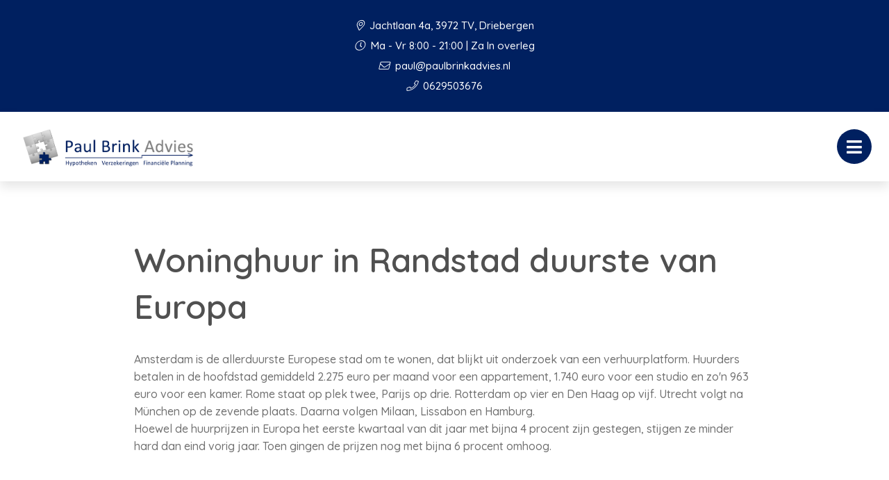

--- FILE ---
content_type: application/javascript; charset=utf-8
request_url: https://paulbrinkadvies.nl/app/cache/min/1/83200565c0f5bbc316df6837c46901ac.js
body_size: 141048
content:
/*! jQuery v3.6.0 | (c) OpenJS Foundation and other contributors | jquery.org/license */
!function(e,t){"use strict";"object"==typeof module&&"object"==typeof module.exports?module.exports=e.document?t(e,!0):function(e){if(!e.document)throw new Error("jQuery requires a window with a document");return t(e)}:t(e)}("undefined"!=typeof window?window:this,function(C,e){"use strict";var t=[],r=Object.getPrototypeOf,s=t.slice,g=t.flat?function(e){return t.flat.call(e)}:function(e){return t.concat.apply([],e)},u=t.push,i=t.indexOf,n={},o=n.toString,v=n.hasOwnProperty,a=v.toString,l=a.call(Object),y={},m=function(e){return"function"==typeof e&&"number"!=typeof e.nodeType&&"function"!=typeof e.item},x=function(e){return null!=e&&e===e.window},E=C.document,c={type:!0,src:!0,nonce:!0,noModule:!0};function b(e,t,n){var r,i,o=(n=n||E).createElement("script");if(o.text=e,t)for(r in c)(i=t[r]||t.getAttribute&&t.getAttribute(r))&&o.setAttribute(r,i);n.head.appendChild(o).parentNode.removeChild(o)}function w(e){return null==e?e+"":"object"==typeof e||"function"==typeof e?n[o.call(e)]||"object":typeof e}var f="3.6.0",S=function(e,t){return new S.fn.init(e,t)};function p(e){var t=!!e&&"length"in e&&e.length,n=w(e);return!m(e)&&!x(e)&&("array"===n||0===t||"number"==typeof t&&0<t&&t-1 in e)}S.fn=S.prototype={jquery:f,constructor:S,length:0,toArray:function(){return s.call(this)},get:function(e){return null==e?s.call(this):e<0?this[e+this.length]:this[e]},pushStack:function(e){var t=S.merge(this.constructor(),e);return t.prevObject=this,t},each:function(e){return S.each(this,e)},map:function(n){return this.pushStack(S.map(this,function(e,t){return n.call(e,t,e)}))},slice:function(){return this.pushStack(s.apply(this,arguments))},first:function(){return this.eq(0)},last:function(){return this.eq(-1)},even:function(){return this.pushStack(S.grep(this,function(e,t){return(t+1)%2}))},odd:function(){return this.pushStack(S.grep(this,function(e,t){return t%2}))},eq:function(e){var t=this.length,n=+e+(e<0?t:0);return this.pushStack(0<=n&&n<t?[this[n]]:[])},end:function(){return this.prevObject||this.constructor()},push:u,sort:t.sort,splice:t.splice},S.extend=S.fn.extend=function(){var e,t,n,r,i,o,a=arguments[0]||{},s=1,u=arguments.length,l=!1;for("boolean"==typeof a&&(l=a,a=arguments[s]||{},s++),"object"==typeof a||m(a)||(a={}),s===u&&(a=this,s--);s<u;s++)if(null!=(e=arguments[s]))for(t in e)r=e[t],"__proto__"!==t&&a!==r&&(l&&r&&(S.isPlainObject(r)||(i=Array.isArray(r)))?(n=a[t],o=i&&!Array.isArray(n)?[]:i||S.isPlainObject(n)?n:{},i=!1,a[t]=S.extend(l,o,r)):void 0!==r&&(a[t]=r));return a},S.extend({expando:"jQuery"+(f+Math.random()).replace(/\D/g,""),isReady:!0,error:function(e){throw new Error(e)},noop:function(){},isPlainObject:function(e){var t,n;return!(!e||"[object Object]"!==o.call(e))&&(!(t=r(e))||"function"==typeof(n=v.call(t,"constructor")&&t.constructor)&&a.call(n)===l)},isEmptyObject:function(e){var t;for(t in e)return!1;return!0},globalEval:function(e,t,n){b(e,{nonce:t&&t.nonce},n)},each:function(e,t){var n,r=0;if(p(e)){for(n=e.length;r<n;r++)if(!1===t.call(e[r],r,e[r]))break}else for(r in e)if(!1===t.call(e[r],r,e[r]))break;return e},makeArray:function(e,t){var n=t||[];return null!=e&&(p(Object(e))?S.merge(n,"string"==typeof e?[e]:e):u.call(n,e)),n},inArray:function(e,t,n){return null==t?-1:i.call(t,e,n)},merge:function(e,t){for(var n=+t.length,r=0,i=e.length;r<n;r++)e[i++]=t[r];return e.length=i,e},grep:function(e,t,n){for(var r=[],i=0,o=e.length,a=!n;i<o;i++)!t(e[i],i)!==a&&r.push(e[i]);return r},map:function(e,t,n){var r,i,o=0,a=[];if(p(e))for(r=e.length;o<r;o++)null!=(i=t(e[o],o,n))&&a.push(i);else for(o in e)null!=(i=t(e[o],o,n))&&a.push(i);return g(a)},guid:1,support:y}),"function"==typeof Symbol&&(S.fn[Symbol.iterator]=t[Symbol.iterator]),S.each("Boolean Number String Function Array Date RegExp Object Error Symbol".split(" "),function(e,t){n["[object "+t+"]"]=t.toLowerCase()});var d=function(n){var e,d,b,o,i,h,f,g,w,u,l,T,C,a,E,v,s,c,y,S="sizzle"+1*new Date,p=n.document,k=0,r=0,m=ue(),x=ue(),A=ue(),N=ue(),j=function(e,t){return e===t&&(l=!0),0},D={}.hasOwnProperty,t=[],q=t.pop,L=t.push,H=t.push,O=t.slice,P=function(e,t){for(var n=0,r=e.length;n<r;n++)if(e[n]===t)return n;return-1},R="checked|selected|async|autofocus|autoplay|controls|defer|disabled|hidden|ismap|loop|multiple|open|readonly|required|scoped",M="[\\x20\\t\\r\\n\\f]",I="(?:\\\\[\\da-fA-F]{1,6}"+M+"?|\\\\[^\\r\\n\\f]|[\\w-]|[^\0-\\x7f])+",W="\\["+M+"*("+I+")(?:"+M+"*([*^$|!~]?=)"+M+"*(?:'((?:\\\\.|[^\\\\'])*)'|\"((?:\\\\.|[^\\\\\"])*)\"|("+I+"))|)"+M+"*\\]",F=":("+I+")(?:\\((('((?:\\\\.|[^\\\\'])*)'|\"((?:\\\\.|[^\\\\\"])*)\")|((?:\\\\.|[^\\\\()[\\]]|"+W+")*)|.*)\\)|)",B=new RegExp(M+"+","g"),$=new RegExp("^"+M+"+|((?:^|[^\\\\])(?:\\\\.)*)"+M+"+$","g"),_=new RegExp("^"+M+"*,"+M+"*"),z=new RegExp("^"+M+"*([>+~]|"+M+")"+M+"*"),U=new RegExp(M+"|>"),X=new RegExp(F),V=new RegExp("^"+I+"$"),G={ID:new RegExp("^#("+I+")"),CLASS:new RegExp("^\\.("+I+")"),TAG:new RegExp("^("+I+"|[*])"),ATTR:new RegExp("^"+W),PSEUDO:new RegExp("^"+F),CHILD:new RegExp("^:(only|first|last|nth|nth-last)-(child|of-type)(?:\\("+M+"*(even|odd|(([+-]|)(\\d*)n|)"+M+"*(?:([+-]|)"+M+"*(\\d+)|))"+M+"*\\)|)","i"),bool:new RegExp("^(?:"+R+")$","i"),needsContext:new RegExp("^"+M+"*[>+~]|:(even|odd|eq|gt|lt|nth|first|last)(?:\\("+M+"*((?:-\\d)?\\d*)"+M+"*\\)|)(?=[^-]|$)","i")},Y=/HTML$/i,Q=/^(?:input|select|textarea|button)$/i,J=/^h\d$/i,K=/^[^{]+\{\s*\[native \w/,Z=/^(?:#([\w-]+)|(\w+)|\.([\w-]+))$/,ee=/[+~]/,te=new RegExp("\\\\[\\da-fA-F]{1,6}"+M+"?|\\\\([^\\r\\n\\f])","g"),ne=function(e,t){var n="0x"+e.slice(1)-65536;return t||(n<0?String.fromCharCode(n+65536):String.fromCharCode(n>>10|55296,1023&n|56320))},re=/([\0-\x1f\x7f]|^-?\d)|^-$|[^\0-\x1f\x7f-\uFFFF\w-]/g,ie=function(e,t){return t?"\0"===e?"\ufffd":e.slice(0,-1)+"\\"+e.charCodeAt(e.length-1).toString(16)+" ":"\\"+e},oe=function(){T()},ae=be(function(e){return!0===e.disabled&&"fieldset"===e.nodeName.toLowerCase()},{dir:"parentNode",next:"legend"});try{H.apply(t=O.call(p.childNodes),p.childNodes),t[p.childNodes.length].nodeType}catch(e){H={apply:t.length?function(e,t){L.apply(e,O.call(t))}:function(e,t){var n=e.length,r=0;while(e[n++]=t[r++]);e.length=n-1}}}function se(t,e,n,r){var i,o,a,s,u,l,c,f=e&&e.ownerDocument,p=e?e.nodeType:9;if(n=n||[],"string"!=typeof t||!t||1!==p&&9!==p&&11!==p)return n;if(!r&&(T(e),e=e||C,E)){if(11!==p&&(u=Z.exec(t)))if(i=u[1]){if(9===p){if(!(a=e.getElementById(i)))return n;if(a.id===i)return n.push(a),n}else if(f&&(a=f.getElementById(i))&&y(e,a)&&a.id===i)return n.push(a),n}else{if(u[2])return H.apply(n,e.getElementsByTagName(t)),n;if((i=u[3])&&d.getElementsByClassName&&e.getElementsByClassName)return H.apply(n,e.getElementsByClassName(i)),n}if(d.qsa&&!N[t+" "]&&(!v||!v.test(t))&&(1!==p||"object"!==e.nodeName.toLowerCase())){if(c=t,f=e,1===p&&(U.test(t)||z.test(t))){(f=ee.test(t)&&ye(e.parentNode)||e)===e&&d.scope||((s=e.getAttribute("id"))?s=s.replace(re,ie):e.setAttribute("id",s=S)),o=(l=h(t)).length;while(o--)l[o]=(s?"#"+s:":scope")+" "+xe(l[o]);c=l.join(",")}try{return H.apply(n,f.querySelectorAll(c)),n}catch(e){N(t,!0)}finally{s===S&&e.removeAttribute("id")}}}return g(t.replace($,"$1"),e,n,r)}function ue(){var r=[];return function e(t,n){return r.push(t+" ")>b.cacheLength&&delete e[r.shift()],e[t+" "]=n}}function le(e){return e[S]=!0,e}function ce(e){var t=C.createElement("fieldset");try{return!!e(t)}catch(e){return!1}finally{t.parentNode&&t.parentNode.removeChild(t),t=null}}function fe(e,t){var n=e.split("|"),r=n.length;while(r--)b.attrHandle[n[r]]=t}function pe(e,t){var n=t&&e,r=n&&1===e.nodeType&&1===t.nodeType&&e.sourceIndex-t.sourceIndex;if(r)return r;if(n)while(n=n.nextSibling)if(n===t)return-1;return e?1:-1}function de(t){return function(e){return"input"===e.nodeName.toLowerCase()&&e.type===t}}function he(n){return function(e){var t=e.nodeName.toLowerCase();return("input"===t||"button"===t)&&e.type===n}}function ge(t){return function(e){return"form"in e?e.parentNode&&!1===e.disabled?"label"in e?"label"in e.parentNode?e.parentNode.disabled===t:e.disabled===t:e.isDisabled===t||e.isDisabled!==!t&&ae(e)===t:e.disabled===t:"label"in e&&e.disabled===t}}function ve(a){return le(function(o){return o=+o,le(function(e,t){var n,r=a([],e.length,o),i=r.length;while(i--)e[n=r[i]]&&(e[n]=!(t[n]=e[n]))})})}function ye(e){return e&&"undefined"!=typeof e.getElementsByTagName&&e}for(e in d=se.support={},i=se.isXML=function(e){var t=e&&e.namespaceURI,n=e&&(e.ownerDocument||e).documentElement;return!Y.test(t||n&&n.nodeName||"HTML")},T=se.setDocument=function(e){var t,n,r=e?e.ownerDocument||e:p;return r!=C&&9===r.nodeType&&r.documentElement&&(a=(C=r).documentElement,E=!i(C),p!=C&&(n=C.defaultView)&&n.top!==n&&(n.addEventListener?n.addEventListener("unload",oe,!1):n.attachEvent&&n.attachEvent("onunload",oe)),d.scope=ce(function(e){return a.appendChild(e).appendChild(C.createElement("div")),"undefined"!=typeof e.querySelectorAll&&!e.querySelectorAll(":scope fieldset div").length}),d.attributes=ce(function(e){return e.className="i",!e.getAttribute("className")}),d.getElementsByTagName=ce(function(e){return e.appendChild(C.createComment("")),!e.getElementsByTagName("*").length}),d.getElementsByClassName=K.test(C.getElementsByClassName),d.getById=ce(function(e){return a.appendChild(e).id=S,!C.getElementsByName||!C.getElementsByName(S).length}),d.getById?(b.filter.ID=function(e){var t=e.replace(te,ne);return function(e){return e.getAttribute("id")===t}},b.find.ID=function(e,t){if("undefined"!=typeof t.getElementById&&E){var n=t.getElementById(e);return n?[n]:[]}}):(b.filter.ID=function(e){var n=e.replace(te,ne);return function(e){var t="undefined"!=typeof e.getAttributeNode&&e.getAttributeNode("id");return t&&t.value===n}},b.find.ID=function(e,t){if("undefined"!=typeof t.getElementById&&E){var n,r,i,o=t.getElementById(e);if(o){if((n=o.getAttributeNode("id"))&&n.value===e)return[o];i=t.getElementsByName(e),r=0;while(o=i[r++])if((n=o.getAttributeNode("id"))&&n.value===e)return[o]}return[]}}),b.find.TAG=d.getElementsByTagName?function(e,t){return"undefined"!=typeof t.getElementsByTagName?t.getElementsByTagName(e):d.qsa?t.querySelectorAll(e):void 0}:function(e,t){var n,r=[],i=0,o=t.getElementsByTagName(e);if("*"===e){while(n=o[i++])1===n.nodeType&&r.push(n);return r}return o},b.find.CLASS=d.getElementsByClassName&&function(e,t){if("undefined"!=typeof t.getElementsByClassName&&E)return t.getElementsByClassName(e)},s=[],v=[],(d.qsa=K.test(C.querySelectorAll))&&(ce(function(e){var t;a.appendChild(e).innerHTML="<a id='"+S+"'></a><select id='"+S+"-\r\\' msallowcapture=''><option selected=''></option></select>",e.querySelectorAll("[msallowcapture^='']").length&&v.push("[*^$]="+M+"*(?:''|\"\")"),e.querySelectorAll("[selected]").length||v.push("\\["+M+"*(?:value|"+R+")"),e.querySelectorAll("[id~="+S+"-]").length||v.push("~="),(t=C.createElement("input")).setAttribute("name",""),e.appendChild(t),e.querySelectorAll("[name='']").length||v.push("\\["+M+"*name"+M+"*="+M+"*(?:''|\"\")"),e.querySelectorAll(":checked").length||v.push(":checked"),e.querySelectorAll("a#"+S+"+*").length||v.push(".#.+[+~]"),e.querySelectorAll("\\\f"),v.push("[\\r\\n\\f]")}),ce(function(e){e.innerHTML="<a href='' disabled='disabled'></a><select disabled='disabled'><option/></select>";var t=C.createElement("input");t.setAttribute("type","hidden"),e.appendChild(t).setAttribute("name","D"),e.querySelectorAll("[name=d]").length&&v.push("name"+M+"*[*^$|!~]?="),2!==e.querySelectorAll(":enabled").length&&v.push(":enabled",":disabled"),a.appendChild(e).disabled=!0,2!==e.querySelectorAll(":disabled").length&&v.push(":enabled",":disabled"),e.querySelectorAll("*,:x"),v.push(",.*:")})),(d.matchesSelector=K.test(c=a.matches||a.webkitMatchesSelector||a.mozMatchesSelector||a.oMatchesSelector||a.msMatchesSelector))&&ce(function(e){d.disconnectedMatch=c.call(e,"*"),c.call(e,"[s!='']:x"),s.push("!=",F)}),v=v.length&&new RegExp(v.join("|")),s=s.length&&new RegExp(s.join("|")),t=K.test(a.compareDocumentPosition),y=t||K.test(a.contains)?function(e,t){var n=9===e.nodeType?e.documentElement:e,r=t&&t.parentNode;return e===r||!(!r||1!==r.nodeType||!(n.contains?n.contains(r):e.compareDocumentPosition&&16&e.compareDocumentPosition(r)))}:function(e,t){if(t)while(t=t.parentNode)if(t===e)return!0;return!1},j=t?function(e,t){if(e===t)return l=!0,0;var n=!e.compareDocumentPosition-!t.compareDocumentPosition;return n||(1&(n=(e.ownerDocument||e)==(t.ownerDocument||t)?e.compareDocumentPosition(t):1)||!d.sortDetached&&t.compareDocumentPosition(e)===n?e==C||e.ownerDocument==p&&y(p,e)?-1:t==C||t.ownerDocument==p&&y(p,t)?1:u?P(u,e)-P(u,t):0:4&n?-1:1)}:function(e,t){if(e===t)return l=!0,0;var n,r=0,i=e.parentNode,o=t.parentNode,a=[e],s=[t];if(!i||!o)return e==C?-1:t==C?1:i?-1:o?1:u?P(u,e)-P(u,t):0;if(i===o)return pe(e,t);n=e;while(n=n.parentNode)a.unshift(n);n=t;while(n=n.parentNode)s.unshift(n);while(a[r]===s[r])r++;return r?pe(a[r],s[r]):a[r]==p?-1:s[r]==p?1:0}),C},se.matches=function(e,t){return se(e,null,null,t)},se.matchesSelector=function(e,t){if(T(e),d.matchesSelector&&E&&!N[t+" "]&&(!s||!s.test(t))&&(!v||!v.test(t)))try{var n=c.call(e,t);if(n||d.disconnectedMatch||e.document&&11!==e.document.nodeType)return n}catch(e){N(t,!0)}return 0<se(t,C,null,[e]).length},se.contains=function(e,t){return(e.ownerDocument||e)!=C&&T(e),y(e,t)},se.attr=function(e,t){(e.ownerDocument||e)!=C&&T(e);var n=b.attrHandle[t.toLowerCase()],r=n&&D.call(b.attrHandle,t.toLowerCase())?n(e,t,!E):void 0;return void 0!==r?r:d.attributes||!E?e.getAttribute(t):(r=e.getAttributeNode(t))&&r.specified?r.value:null},se.escape=function(e){return(e+"").replace(re,ie)},se.error=function(e){throw new Error("Syntax error, unrecognized expression: "+e)},se.uniqueSort=function(e){var t,n=[],r=0,i=0;if(l=!d.detectDuplicates,u=!d.sortStable&&e.slice(0),e.sort(j),l){while(t=e[i++])t===e[i]&&(r=n.push(i));while(r--)e.splice(n[r],1)}return u=null,e},o=se.getText=function(e){var t,n="",r=0,i=e.nodeType;if(i){if(1===i||9===i||11===i){if("string"==typeof e.textContent)return e.textContent;for(e=e.firstChild;e;e=e.nextSibling)n+=o(e)}else if(3===i||4===i)return e.nodeValue}else while(t=e[r++])n+=o(t);return n},(b=se.selectors={cacheLength:50,createPseudo:le,match:G,attrHandle:{},find:{},relative:{">":{dir:"parentNode",first:!0}," ":{dir:"parentNode"},"+":{dir:"previousSibling",first:!0},"~":{dir:"previousSibling"}},preFilter:{ATTR:function(e){return e[1]=e[1].replace(te,ne),e[3]=(e[3]||e[4]||e[5]||"").replace(te,ne),"~="===e[2]&&(e[3]=" "+e[3]+" "),e.slice(0,4)},CHILD:function(e){return e[1]=e[1].toLowerCase(),"nth"===e[1].slice(0,3)?(e[3]||se.error(e[0]),e[4]=+(e[4]?e[5]+(e[6]||1):2*("even"===e[3]||"odd"===e[3])),e[5]=+(e[7]+e[8]||"odd"===e[3])):e[3]&&se.error(e[0]),e},PSEUDO:function(e){var t,n=!e[6]&&e[2];return G.CHILD.test(e[0])?null:(e[3]?e[2]=e[4]||e[5]||"":n&&X.test(n)&&(t=h(n,!0))&&(t=n.indexOf(")",n.length-t)-n.length)&&(e[0]=e[0].slice(0,t),e[2]=n.slice(0,t)),e.slice(0,3))}},filter:{TAG:function(e){var t=e.replace(te,ne).toLowerCase();return"*"===e?function(){return!0}:function(e){return e.nodeName&&e.nodeName.toLowerCase()===t}},CLASS:function(e){var t=m[e+" "];return t||(t=new RegExp("(^|"+M+")"+e+"("+M+"|$)"))&&m(e,function(e){return t.test("string"==typeof e.className&&e.className||"undefined"!=typeof e.getAttribute&&e.getAttribute("class")||"")})},ATTR:function(n,r,i){return function(e){var t=se.attr(e,n);return null==t?"!="===r:!r||(t+="","="===r?t===i:"!="===r?t!==i:"^="===r?i&&0===t.indexOf(i):"*="===r?i&&-1<t.indexOf(i):"$="===r?i&&t.slice(-i.length)===i:"~="===r?-1<(" "+t.replace(B," ")+" ").indexOf(i):"|="===r&&(t===i||t.slice(0,i.length+1)===i+"-"))}},CHILD:function(h,e,t,g,v){var y="nth"!==h.slice(0,3),m="last"!==h.slice(-4),x="of-type"===e;return 1===g&&0===v?function(e){return!!e.parentNode}:function(e,t,n){var r,i,o,a,s,u,l=y!==m?"nextSibling":"previousSibling",c=e.parentNode,f=x&&e.nodeName.toLowerCase(),p=!n&&!x,d=!1;if(c){if(y){while(l){a=e;while(a=a[l])if(x?a.nodeName.toLowerCase()===f:1===a.nodeType)return!1;u=l="only"===h&&!u&&"nextSibling"}return!0}if(u=[m?c.firstChild:c.lastChild],m&&p){d=(s=(r=(i=(o=(a=c)[S]||(a[S]={}))[a.uniqueID]||(o[a.uniqueID]={}))[h]||[])[0]===k&&r[1])&&r[2],a=s&&c.childNodes[s];while(a=++s&&a&&a[l]||(d=s=0)||u.pop())if(1===a.nodeType&&++d&&a===e){i[h]=[k,s,d];break}}else if(p&&(d=s=(r=(i=(o=(a=e)[S]||(a[S]={}))[a.uniqueID]||(o[a.uniqueID]={}))[h]||[])[0]===k&&r[1]),!1===d)while(a=++s&&a&&a[l]||(d=s=0)||u.pop())if((x?a.nodeName.toLowerCase()===f:1===a.nodeType)&&++d&&(p&&((i=(o=a[S]||(a[S]={}))[a.uniqueID]||(o[a.uniqueID]={}))[h]=[k,d]),a===e))break;return(d-=v)===g||d%g==0&&0<=d/g}}},PSEUDO:function(e,o){var t,a=b.pseudos[e]||b.setFilters[e.toLowerCase()]||se.error("unsupported pseudo: "+e);return a[S]?a(o):1<a.length?(t=[e,e,"",o],b.setFilters.hasOwnProperty(e.toLowerCase())?le(function(e,t){var n,r=a(e,o),i=r.length;while(i--)e[n=P(e,r[i])]=!(t[n]=r[i])}):function(e){return a(e,0,t)}):a}},pseudos:{not:le(function(e){var r=[],i=[],s=f(e.replace($,"$1"));return s[S]?le(function(e,t,n,r){var i,o=s(e,null,r,[]),a=e.length;while(a--)(i=o[a])&&(e[a]=!(t[a]=i))}):function(e,t,n){return r[0]=e,s(r,null,n,i),r[0]=null,!i.pop()}}),has:le(function(t){return function(e){return 0<se(t,e).length}}),contains:le(function(t){return t=t.replace(te,ne),function(e){return-1<(e.textContent||o(e)).indexOf(t)}}),lang:le(function(n){return V.test(n||"")||se.error("unsupported lang: "+n),n=n.replace(te,ne).toLowerCase(),function(e){var t;do{if(t=E?e.lang:e.getAttribute("xml:lang")||e.getAttribute("lang"))return(t=t.toLowerCase())===n||0===t.indexOf(n+"-")}while((e=e.parentNode)&&1===e.nodeType);return!1}}),target:function(e){var t=n.location&&n.location.hash;return t&&t.slice(1)===e.id},root:function(e){return e===a},focus:function(e){return e===C.activeElement&&(!C.hasFocus||C.hasFocus())&&!!(e.type||e.href||~e.tabIndex)},enabled:ge(!1),disabled:ge(!0),checked:function(e){var t=e.nodeName.toLowerCase();return"input"===t&&!!e.checked||"option"===t&&!!e.selected},selected:function(e){return e.parentNode&&e.parentNode.selectedIndex,!0===e.selected},empty:function(e){for(e=e.firstChild;e;e=e.nextSibling)if(e.nodeType<6)return!1;return!0},parent:function(e){return!b.pseudos.empty(e)},header:function(e){return J.test(e.nodeName)},input:function(e){return Q.test(e.nodeName)},button:function(e){var t=e.nodeName.toLowerCase();return"input"===t&&"button"===e.type||"button"===t},text:function(e){var t;return"input"===e.nodeName.toLowerCase()&&"text"===e.type&&(null==(t=e.getAttribute("type"))||"text"===t.toLowerCase())},first:ve(function(){return[0]}),last:ve(function(e,t){return[t-1]}),eq:ve(function(e,t,n){return[n<0?n+t:n]}),even:ve(function(e,t){for(var n=0;n<t;n+=2)e.push(n);return e}),odd:ve(function(e,t){for(var n=1;n<t;n+=2)e.push(n);return e}),lt:ve(function(e,t,n){for(var r=n<0?n+t:t<n?t:n;0<=--r;)e.push(r);return e}),gt:ve(function(e,t,n){for(var r=n<0?n+t:n;++r<t;)e.push(r);return e})}}).pseudos.nth=b.pseudos.eq,{radio:!0,checkbox:!0,file:!0,password:!0,image:!0})b.pseudos[e]=de(e);for(e in{submit:!0,reset:!0})b.pseudos[e]=he(e);function me(){}function xe(e){for(var t=0,n=e.length,r="";t<n;t++)r+=e[t].value;return r}function be(s,e,t){var u=e.dir,l=e.next,c=l||u,f=t&&"parentNode"===c,p=r++;return e.first?function(e,t,n){while(e=e[u])if(1===e.nodeType||f)return s(e,t,n);return!1}:function(e,t,n){var r,i,o,a=[k,p];if(n){while(e=e[u])if((1===e.nodeType||f)&&s(e,t,n))return!0}else while(e=e[u])if(1===e.nodeType||f)if(i=(o=e[S]||(e[S]={}))[e.uniqueID]||(o[e.uniqueID]={}),l&&l===e.nodeName.toLowerCase())e=e[u]||e;else{if((r=i[c])&&r[0]===k&&r[1]===p)return a[2]=r[2];if((i[c]=a)[2]=s(e,t,n))return!0}return!1}}function we(i){return 1<i.length?function(e,t,n){var r=i.length;while(r--)if(!i[r](e,t,n))return!1;return!0}:i[0]}function Te(e,t,n,r,i){for(var o,a=[],s=0,u=e.length,l=null!=t;s<u;s++)(o=e[s])&&(n&&!n(o,r,i)||(a.push(o),l&&t.push(s)));return a}function Ce(d,h,g,v,y,e){return v&&!v[S]&&(v=Ce(v)),y&&!y[S]&&(y=Ce(y,e)),le(function(e,t,n,r){var i,o,a,s=[],u=[],l=t.length,c=e||function(e,t,n){for(var r=0,i=t.length;r<i;r++)se(e,t[r],n);return n}(h||"*",n.nodeType?[n]:n,[]),f=!d||!e&&h?c:Te(c,s,d,n,r),p=g?y||(e?d:l||v)?[]:t:f;if(g&&g(f,p,n,r),v){i=Te(p,u),v(i,[],n,r),o=i.length;while(o--)(a=i[o])&&(p[u[o]]=!(f[u[o]]=a))}if(e){if(y||d){if(y){i=[],o=p.length;while(o--)(a=p[o])&&i.push(f[o]=a);y(null,p=[],i,r)}o=p.length;while(o--)(a=p[o])&&-1<(i=y?P(e,a):s[o])&&(e[i]=!(t[i]=a))}}else p=Te(p===t?p.splice(l,p.length):p),y?y(null,t,p,r):H.apply(t,p)})}function Ee(e){for(var i,t,n,r=e.length,o=b.relative[e[0].type],a=o||b.relative[" "],s=o?1:0,u=be(function(e){return e===i},a,!0),l=be(function(e){return-1<P(i,e)},a,!0),c=[function(e,t,n){var r=!o&&(n||t!==w)||((i=t).nodeType?u(e,t,n):l(e,t,n));return i=null,r}];s<r;s++)if(t=b.relative[e[s].type])c=[be(we(c),t)];else{if((t=b.filter[e[s].type].apply(null,e[s].matches))[S]){for(n=++s;n<r;n++)if(b.relative[e[n].type])break;return Ce(1<s&&we(c),1<s&&xe(e.slice(0,s-1).concat({value:" "===e[s-2].type?"*":""})).replace($,"$1"),t,s<n&&Ee(e.slice(s,n)),n<r&&Ee(e=e.slice(n)),n<r&&xe(e))}c.push(t)}return we(c)}return me.prototype=b.filters=b.pseudos,b.setFilters=new me,h=se.tokenize=function(e,t){var n,r,i,o,a,s,u,l=x[e+" "];if(l)return t?0:l.slice(0);a=e,s=[],u=b.preFilter;while(a){for(o in n&&!(r=_.exec(a))||(r&&(a=a.slice(r[0].length)||a),s.push(i=[])),n=!1,(r=z.exec(a))&&(n=r.shift(),i.push({value:n,type:r[0].replace($," ")}),a=a.slice(n.length)),b.filter)!(r=G[o].exec(a))||u[o]&&!(r=u[o](r))||(n=r.shift(),i.push({value:n,type:o,matches:r}),a=a.slice(n.length));if(!n)break}return t?a.length:a?se.error(e):x(e,s).slice(0)},f=se.compile=function(e,t){var n,v,y,m,x,r,i=[],o=[],a=A[e+" "];if(!a){t||(t=h(e)),n=t.length;while(n--)(a=Ee(t[n]))[S]?i.push(a):o.push(a);(a=A(e,(v=o,m=0<(y=i).length,x=0<v.length,r=function(e,t,n,r,i){var o,a,s,u=0,l="0",c=e&&[],f=[],p=w,d=e||x&&b.find.TAG("*",i),h=k+=null==p?1:Math.random()||.1,g=d.length;for(i&&(w=t==C||t||i);l!==g&&null!=(o=d[l]);l++){if(x&&o){a=0,t||o.ownerDocument==C||(T(o),n=!E);while(s=v[a++])if(s(o,t||C,n)){r.push(o);break}i&&(k=h)}m&&((o=!s&&o)&&u--,e&&c.push(o))}if(u+=l,m&&l!==u){a=0;while(s=y[a++])s(c,f,t,n);if(e){if(0<u)while(l--)c[l]||f[l]||(f[l]=q.call(r));f=Te(f)}H.apply(r,f),i&&!e&&0<f.length&&1<u+y.length&&se.uniqueSort(r)}return i&&(k=h,w=p),c},m?le(r):r))).selector=e}return a},g=se.select=function(e,t,n,r){var i,o,a,s,u,l="function"==typeof e&&e,c=!r&&h(e=l.selector||e);if(n=n||[],1===c.length){if(2<(o=c[0]=c[0].slice(0)).length&&"ID"===(a=o[0]).type&&9===t.nodeType&&E&&b.relative[o[1].type]){if(!(t=(b.find.ID(a.matches[0].replace(te,ne),t)||[])[0]))return n;l&&(t=t.parentNode),e=e.slice(o.shift().value.length)}i=G.needsContext.test(e)?0:o.length;while(i--){if(a=o[i],b.relative[s=a.type])break;if((u=b.find[s])&&(r=u(a.matches[0].replace(te,ne),ee.test(o[0].type)&&ye(t.parentNode)||t))){if(o.splice(i,1),!(e=r.length&&xe(o)))return H.apply(n,r),n;break}}}return(l||f(e,c))(r,t,!E,n,!t||ee.test(e)&&ye(t.parentNode)||t),n},d.sortStable=S.split("").sort(j).join("")===S,d.detectDuplicates=!!l,T(),d.sortDetached=ce(function(e){return 1&e.compareDocumentPosition(C.createElement("fieldset"))}),ce(function(e){return e.innerHTML="<a href='#'></a>","#"===e.firstChild.getAttribute("href")})||fe("type|href|height|width",function(e,t,n){if(!n)return e.getAttribute(t,"type"===t.toLowerCase()?1:2)}),d.attributes&&ce(function(e){return e.innerHTML="<input/>",e.firstChild.setAttribute("value",""),""===e.firstChild.getAttribute("value")})||fe("value",function(e,t,n){if(!n&&"input"===e.nodeName.toLowerCase())return e.defaultValue}),ce(function(e){return null==e.getAttribute("disabled")})||fe(R,function(e,t,n){var r;if(!n)return!0===e[t]?t.toLowerCase():(r=e.getAttributeNode(t))&&r.specified?r.value:null}),se}(C);S.find=d,S.expr=d.selectors,S.expr[":"]=S.expr.pseudos,S.uniqueSort=S.unique=d.uniqueSort,S.text=d.getText,S.isXMLDoc=d.isXML,S.contains=d.contains,S.escapeSelector=d.escape;var h=function(e,t,n){var r=[],i=void 0!==n;while((e=e[t])&&9!==e.nodeType)if(1===e.nodeType){if(i&&S(e).is(n))break;r.push(e)}return r},T=function(e,t){for(var n=[];e;e=e.nextSibling)1===e.nodeType&&e!==t&&n.push(e);return n},k=S.expr.match.needsContext;function A(e,t){return e.nodeName&&e.nodeName.toLowerCase()===t.toLowerCase()}var N=/^<([a-z][^\/\0>:\x20\t\r\n\f]*)[\x20\t\r\n\f]*\/?>(?:<\/\1>|)$/i;function j(e,n,r){return m(n)?S.grep(e,function(e,t){return!!n.call(e,t,e)!==r}):n.nodeType?S.grep(e,function(e){return e===n!==r}):"string"!=typeof n?S.grep(e,function(e){return-1<i.call(n,e)!==r}):S.filter(n,e,r)}S.filter=function(e,t,n){var r=t[0];return n&&(e=":not("+e+")"),1===t.length&&1===r.nodeType?S.find.matchesSelector(r,e)?[r]:[]:S.find.matches(e,S.grep(t,function(e){return 1===e.nodeType}))},S.fn.extend({find:function(e){var t,n,r=this.length,i=this;if("string"!=typeof e)return this.pushStack(S(e).filter(function(){for(t=0;t<r;t++)if(S.contains(i[t],this))return!0}));for(n=this.pushStack([]),t=0;t<r;t++)S.find(e,i[t],n);return 1<r?S.uniqueSort(n):n},filter:function(e){return this.pushStack(j(this,e||[],!1))},not:function(e){return this.pushStack(j(this,e||[],!0))},is:function(e){return!!j(this,"string"==typeof e&&k.test(e)?S(e):e||[],!1).length}});var D,q=/^(?:\s*(<[\w\W]+>)[^>]*|#([\w-]+))$/;(S.fn.init=function(e,t,n){var r,i;if(!e)return this;if(n=n||D,"string"==typeof e){if(!(r="<"===e[0]&&">"===e[e.length-1]&&3<=e.length?[null,e,null]:q.exec(e))||!r[1]&&t)return!t||t.jquery?(t||n).find(e):this.constructor(t).find(e);if(r[1]){if(t=t instanceof S?t[0]:t,S.merge(this,S.parseHTML(r[1],t&&t.nodeType?t.ownerDocument||t:E,!0)),N.test(r[1])&&S.isPlainObject(t))for(r in t)m(this[r])?this[r](t[r]):this.attr(r,t[r]);return this}return(i=E.getElementById(r[2]))&&(this[0]=i,this.length=1),this}return e.nodeType?(this[0]=e,this.length=1,this):m(e)?void 0!==n.ready?n.ready(e):e(S):S.makeArray(e,this)}).prototype=S.fn,D=S(E);var L=/^(?:parents|prev(?:Until|All))/,H={children:!0,contents:!0,next:!0,prev:!0};function O(e,t){while((e=e[t])&&1!==e.nodeType);return e}S.fn.extend({has:function(e){var t=S(e,this),n=t.length;return this.filter(function(){for(var e=0;e<n;e++)if(S.contains(this,t[e]))return!0})},closest:function(e,t){var n,r=0,i=this.length,o=[],a="string"!=typeof e&&S(e);if(!k.test(e))for(;r<i;r++)for(n=this[r];n&&n!==t;n=n.parentNode)if(n.nodeType<11&&(a?-1<a.index(n):1===n.nodeType&&S.find.matchesSelector(n,e))){o.push(n);break}return this.pushStack(1<o.length?S.uniqueSort(o):o)},index:function(e){return e?"string"==typeof e?i.call(S(e),this[0]):i.call(this,e.jquery?e[0]:e):this[0]&&this[0].parentNode?this.first().prevAll().length:-1},add:function(e,t){return this.pushStack(S.uniqueSort(S.merge(this.get(),S(e,t))))},addBack:function(e){return this.add(null==e?this.prevObject:this.prevObject.filter(e))}}),S.each({parent:function(e){var t=e.parentNode;return t&&11!==t.nodeType?t:null},parents:function(e){return h(e,"parentNode")},parentsUntil:function(e,t,n){return h(e,"parentNode",n)},next:function(e){return O(e,"nextSibling")},prev:function(e){return O(e,"previousSibling")},nextAll:function(e){return h(e,"nextSibling")},prevAll:function(e){return h(e,"previousSibling")},nextUntil:function(e,t,n){return h(e,"nextSibling",n)},prevUntil:function(e,t,n){return h(e,"previousSibling",n)},siblings:function(e){return T((e.parentNode||{}).firstChild,e)},children:function(e){return T(e.firstChild)},contents:function(e){return null!=e.contentDocument&&r(e.contentDocument)?e.contentDocument:(A(e,"template")&&(e=e.content||e),S.merge([],e.childNodes))}},function(r,i){S.fn[r]=function(e,t){var n=S.map(this,i,e);return"Until"!==r.slice(-5)&&(t=e),t&&"string"==typeof t&&(n=S.filter(t,n)),1<this.length&&(H[r]||S.uniqueSort(n),L.test(r)&&n.reverse()),this.pushStack(n)}});var P=/[^\x20\t\r\n\f]+/g;function R(e){return e}function M(e){throw e}function I(e,t,n,r){var i;try{e&&m(i=e.promise)?i.call(e).done(t).fail(n):e&&m(i=e.then)?i.call(e,t,n):t.apply(void 0,[e].slice(r))}catch(e){n.apply(void 0,[e])}}S.Callbacks=function(r){var e,n;r="string"==typeof r?(e=r,n={},S.each(e.match(P)||[],function(e,t){n[t]=!0}),n):S.extend({},r);var i,t,o,a,s=[],u=[],l=-1,c=function(){for(a=a||r.once,o=i=!0;u.length;l=-1){t=u.shift();while(++l<s.length)!1===s[l].apply(t[0],t[1])&&r.stopOnFalse&&(l=s.length,t=!1)}r.memory||(t=!1),i=!1,a&&(s=t?[]:"")},f={add:function(){return s&&(t&&!i&&(l=s.length-1,u.push(t)),function n(e){S.each(e,function(e,t){m(t)?r.unique&&f.has(t)||s.push(t):t&&t.length&&"string"!==w(t)&&n(t)})}(arguments),t&&!i&&c()),this},remove:function(){return S.each(arguments,function(e,t){var n;while(-1<(n=S.inArray(t,s,n)))s.splice(n,1),n<=l&&l--}),this},has:function(e){return e?-1<S.inArray(e,s):0<s.length},empty:function(){return s&&(s=[]),this},disable:function(){return a=u=[],s=t="",this},disabled:function(){return!s},lock:function(){return a=u=[],t||i||(s=t=""),this},locked:function(){return!!a},fireWith:function(e,t){return a||(t=[e,(t=t||[]).slice?t.slice():t],u.push(t),i||c()),this},fire:function(){return f.fireWith(this,arguments),this},fired:function(){return!!o}};return f},S.extend({Deferred:function(e){var o=[["notify","progress",S.Callbacks("memory"),S.Callbacks("memory"),2],["resolve","done",S.Callbacks("once memory"),S.Callbacks("once memory"),0,"resolved"],["reject","fail",S.Callbacks("once memory"),S.Callbacks("once memory"),1,"rejected"]],i="pending",a={state:function(){return i},always:function(){return s.done(arguments).fail(arguments),this},"catch":function(e){return a.then(null,e)},pipe:function(){var i=arguments;return S.Deferred(function(r){S.each(o,function(e,t){var n=m(i[t[4]])&&i[t[4]];s[t[1]](function(){var e=n&&n.apply(this,arguments);e&&m(e.promise)?e.promise().progress(r.notify).done(r.resolve).fail(r.reject):r[t[0]+"With"](this,n?[e]:arguments)})}),i=null}).promise()},then:function(t,n,r){var u=0;function l(i,o,a,s){return function(){var n=this,r=arguments,e=function(){var e,t;if(!(i<u)){if((e=a.apply(n,r))===o.promise())throw new TypeError("Thenable self-resolution");t=e&&("object"==typeof e||"function"==typeof e)&&e.then,m(t)?s?t.call(e,l(u,o,R,s),l(u,o,M,s)):(u++,t.call(e,l(u,o,R,s),l(u,o,M,s),l(u,o,R,o.notifyWith))):(a!==R&&(n=void 0,r=[e]),(s||o.resolveWith)(n,r))}},t=s?e:function(){try{e()}catch(e){S.Deferred.exceptionHook&&S.Deferred.exceptionHook(e,t.stackTrace),u<=i+1&&(a!==M&&(n=void 0,r=[e]),o.rejectWith(n,r))}};i?t():(S.Deferred.getStackHook&&(t.stackTrace=S.Deferred.getStackHook()),C.setTimeout(t))}}return S.Deferred(function(e){o[0][3].add(l(0,e,m(r)?r:R,e.notifyWith)),o[1][3].add(l(0,e,m(t)?t:R)),o[2][3].add(l(0,e,m(n)?n:M))}).promise()},promise:function(e){return null!=e?S.extend(e,a):a}},s={};return S.each(o,function(e,t){var n=t[2],r=t[5];a[t[1]]=n.add,r&&n.add(function(){i=r},o[3-e][2].disable,o[3-e][3].disable,o[0][2].lock,o[0][3].lock),n.add(t[3].fire),s[t[0]]=function(){return s[t[0]+"With"](this===s?void 0:this,arguments),this},s[t[0]+"With"]=n.fireWith}),a.promise(s),e&&e.call(s,s),s},when:function(e){var n=arguments.length,t=n,r=Array(t),i=s.call(arguments),o=S.Deferred(),a=function(t){return function(e){r[t]=this,i[t]=1<arguments.length?s.call(arguments):e,--n||o.resolveWith(r,i)}};if(n<=1&&(I(e,o.done(a(t)).resolve,o.reject,!n),"pending"===o.state()||m(i[t]&&i[t].then)))return o.then();while(t--)I(i[t],a(t),o.reject);return o.promise()}});var W=/^(Eval|Internal|Range|Reference|Syntax|Type|URI)Error$/;S.Deferred.exceptionHook=function(e,t){C.console&&C.console.warn&&e&&W.test(e.name)&&C.console.warn("jQuery.Deferred exception: "+e.message,e.stack,t)},S.readyException=function(e){C.setTimeout(function(){throw e})};var F=S.Deferred();function B(){E.removeEventListener("DOMContentLoaded",B),C.removeEventListener("load",B),S.ready()}S.fn.ready=function(e){return F.then(e)["catch"](function(e){S.readyException(e)}),this},S.extend({isReady:!1,readyWait:1,ready:function(e){(!0===e?--S.readyWait:S.isReady)||(S.isReady=!0)!==e&&0<--S.readyWait||F.resolveWith(E,[S])}}),S.ready.then=F.then,"complete"===E.readyState||"loading"!==E.readyState&&!E.documentElement.doScroll?C.setTimeout(S.ready):(E.addEventListener("DOMContentLoaded",B),C.addEventListener("load",B));var $=function(e,t,n,r,i,o,a){var s=0,u=e.length,l=null==n;if("object"===w(n))for(s in i=!0,n)$(e,t,s,n[s],!0,o,a);else if(void 0!==r&&(i=!0,m(r)||(a=!0),l&&(a?(t.call(e,r),t=null):(l=t,t=function(e,t,n){return l.call(S(e),n)})),t))for(;s<u;s++)t(e[s],n,a?r:r.call(e[s],s,t(e[s],n)));return i?e:l?t.call(e):u?t(e[0],n):o},_=/^-ms-/,z=/-([a-z])/g;function U(e,t){return t.toUpperCase()}function X(e){return e.replace(_,"ms-").replace(z,U)}var V=function(e){return 1===e.nodeType||9===e.nodeType||!+e.nodeType};function G(){this.expando=S.expando+G.uid++}G.uid=1,G.prototype={cache:function(e){var t=e[this.expando];return t||(t={},V(e)&&(e.nodeType?e[this.expando]=t:Object.defineProperty(e,this.expando,{value:t,configurable:!0}))),t},set:function(e,t,n){var r,i=this.cache(e);if("string"==typeof t)i[X(t)]=n;else for(r in t)i[X(r)]=t[r];return i},get:function(e,t){return void 0===t?this.cache(e):e[this.expando]&&e[this.expando][X(t)]},access:function(e,t,n){return void 0===t||t&&"string"==typeof t&&void 0===n?this.get(e,t):(this.set(e,t,n),void 0!==n?n:t)},remove:function(e,t){var n,r=e[this.expando];if(void 0!==r){if(void 0!==t){n=(t=Array.isArray(t)?t.map(X):(t=X(t))in r?[t]:t.match(P)||[]).length;while(n--)delete r[t[n]]}(void 0===t||S.isEmptyObject(r))&&(e.nodeType?e[this.expando]=void 0:delete e[this.expando])}},hasData:function(e){var t=e[this.expando];return void 0!==t&&!S.isEmptyObject(t)}};var Y=new G,Q=new G,J=/^(?:\{[\w\W]*\}|\[[\w\W]*\])$/,K=/[A-Z]/g;function Z(e,t,n){var r,i;if(void 0===n&&1===e.nodeType)if(r="data-"+t.replace(K,"-$&").toLowerCase(),"string"==typeof(n=e.getAttribute(r))){try{n="true"===(i=n)||"false"!==i&&("null"===i?null:i===+i+""?+i:J.test(i)?JSON.parse(i):i)}catch(e){}Q.set(e,t,n)}else n=void 0;return n}S.extend({hasData:function(e){return Q.hasData(e)||Y.hasData(e)},data:function(e,t,n){return Q.access(e,t,n)},removeData:function(e,t){Q.remove(e,t)},_data:function(e,t,n){return Y.access(e,t,n)},_removeData:function(e,t){Y.remove(e,t)}}),S.fn.extend({data:function(n,e){var t,r,i,o=this[0],a=o&&o.attributes;if(void 0===n){if(this.length&&(i=Q.get(o),1===o.nodeType&&!Y.get(o,"hasDataAttrs"))){t=a.length;while(t--)a[t]&&0===(r=a[t].name).indexOf("data-")&&(r=X(r.slice(5)),Z(o,r,i[r]));Y.set(o,"hasDataAttrs",!0)}return i}return"object"==typeof n?this.each(function(){Q.set(this,n)}):$(this,function(e){var t;if(o&&void 0===e)return void 0!==(t=Q.get(o,n))?t:void 0!==(t=Z(o,n))?t:void 0;this.each(function(){Q.set(this,n,e)})},null,e,1<arguments.length,null,!0)},removeData:function(e){return this.each(function(){Q.remove(this,e)})}}),S.extend({queue:function(e,t,n){var r;if(e)return t=(t||"fx")+"queue",r=Y.get(e,t),n&&(!r||Array.isArray(n)?r=Y.access(e,t,S.makeArray(n)):r.push(n)),r||[]},dequeue:function(e,t){t=t||"fx";var n=S.queue(e,t),r=n.length,i=n.shift(),o=S._queueHooks(e,t);"inprogress"===i&&(i=n.shift(),r--),i&&("fx"===t&&n.unshift("inprogress"),delete o.stop,i.call(e,function(){S.dequeue(e,t)},o)),!r&&o&&o.empty.fire()},_queueHooks:function(e,t){var n=t+"queueHooks";return Y.get(e,n)||Y.access(e,n,{empty:S.Callbacks("once memory").add(function(){Y.remove(e,[t+"queue",n])})})}}),S.fn.extend({queue:function(t,n){var e=2;return"string"!=typeof t&&(n=t,t="fx",e--),arguments.length<e?S.queue(this[0],t):void 0===n?this:this.each(function(){var e=S.queue(this,t,n);S._queueHooks(this,t),"fx"===t&&"inprogress"!==e[0]&&S.dequeue(this,t)})},dequeue:function(e){return this.each(function(){S.dequeue(this,e)})},clearQueue:function(e){return this.queue(e||"fx",[])},promise:function(e,t){var n,r=1,i=S.Deferred(),o=this,a=this.length,s=function(){--r||i.resolveWith(o,[o])};"string"!=typeof e&&(t=e,e=void 0),e=e||"fx";while(a--)(n=Y.get(o[a],e+"queueHooks"))&&n.empty&&(r++,n.empty.add(s));return s(),i.promise(t)}});var ee=/[+-]?(?:\d*\.|)\d+(?:[eE][+-]?\d+|)/.source,te=new RegExp("^(?:([+-])=|)("+ee+")([a-z%]*)$","i"),ne=["Top","Right","Bottom","Left"],re=E.documentElement,ie=function(e){return S.contains(e.ownerDocument,e)},oe={composed:!0};re.getRootNode&&(ie=function(e){return S.contains(e.ownerDocument,e)||e.getRootNode(oe)===e.ownerDocument});var ae=function(e,t){return"none"===(e=t||e).style.display||""===e.style.display&&ie(e)&&"none"===S.css(e,"display")};function se(e,t,n,r){var i,o,a=20,s=r?function(){return r.cur()}:function(){return S.css(e,t,"")},u=s(),l=n&&n[3]||(S.cssNumber[t]?"":"px"),c=e.nodeType&&(S.cssNumber[t]||"px"!==l&&+u)&&te.exec(S.css(e,t));if(c&&c[3]!==l){u/=2,l=l||c[3],c=+u||1;while(a--)S.style(e,t,c+l),(1-o)*(1-(o=s()/u||.5))<=0&&(a=0),c/=o;c*=2,S.style(e,t,c+l),n=n||[]}return n&&(c=+c||+u||0,i=n[1]?c+(n[1]+1)*n[2]:+n[2],r&&(r.unit=l,r.start=c,r.end=i)),i}var ue={};function le(e,t){for(var n,r,i,o,a,s,u,l=[],c=0,f=e.length;c<f;c++)(r=e[c]).style&&(n=r.style.display,t?("none"===n&&(l[c]=Y.get(r,"display")||null,l[c]||(r.style.display="")),""===r.style.display&&ae(r)&&(l[c]=(u=a=o=void 0,a=(i=r).ownerDocument,s=i.nodeName,(u=ue[s])||(o=a.body.appendChild(a.createElement(s)),u=S.css(o,"display"),o.parentNode.removeChild(o),"none"===u&&(u="block"),ue[s]=u)))):"none"!==n&&(l[c]="none",Y.set(r,"display",n)));for(c=0;c<f;c++)null!=l[c]&&(e[c].style.display=l[c]);return e}S.fn.extend({show:function(){return le(this,!0)},hide:function(){return le(this)},toggle:function(e){return"boolean"==typeof e?e?this.show():this.hide():this.each(function(){ae(this)?S(this).show():S(this).hide()})}});var ce,fe,pe=/^(?:checkbox|radio)$/i,de=/<([a-z][^\/\0>\x20\t\r\n\f]*)/i,he=/^$|^module$|\/(?:java|ecma)script/i;ce=E.createDocumentFragment().appendChild(E.createElement("div")),(fe=E.createElement("input")).setAttribute("type","radio"),fe.setAttribute("checked","checked"),fe.setAttribute("name","t"),ce.appendChild(fe),y.checkClone=ce.cloneNode(!0).cloneNode(!0).lastChild.checked,ce.innerHTML="<textarea>x</textarea>",y.noCloneChecked=!!ce.cloneNode(!0).lastChild.defaultValue,ce.innerHTML="<option></option>",y.option=!!ce.lastChild;var ge={thead:[1,"<table>","</table>"],col:[2,"<table><colgroup>","</colgroup></table>"],tr:[2,"<table><tbody>","</tbody></table>"],td:[3,"<table><tbody><tr>","</tr></tbody></table>"],_default:[0,"",""]};function ve(e,t){var n;return n="undefined"!=typeof e.getElementsByTagName?e.getElementsByTagName(t||"*"):"undefined"!=typeof e.querySelectorAll?e.querySelectorAll(t||"*"):[],void 0===t||t&&A(e,t)?S.merge([e],n):n}function ye(e,t){for(var n=0,r=e.length;n<r;n++)Y.set(e[n],"globalEval",!t||Y.get(t[n],"globalEval"))}ge.tbody=ge.tfoot=ge.colgroup=ge.caption=ge.thead,ge.th=ge.td,y.option||(ge.optgroup=ge.option=[1,"<select multiple='multiple'>","</select>"]);var me=/<|&#?\w+;/;function xe(e,t,n,r,i){for(var o,a,s,u,l,c,f=t.createDocumentFragment(),p=[],d=0,h=e.length;d<h;d++)if((o=e[d])||0===o)if("object"===w(o))S.merge(p,o.nodeType?[o]:o);else if(me.test(o)){a=a||f.appendChild(t.createElement("div")),s=(de.exec(o)||["",""])[1].toLowerCase(),u=ge[s]||ge._default,a.innerHTML=u[1]+S.htmlPrefilter(o)+u[2],c=u[0];while(c--)a=a.lastChild;S.merge(p,a.childNodes),(a=f.firstChild).textContent=""}else p.push(t.createTextNode(o));f.textContent="",d=0;while(o=p[d++])if(r&&-1<S.inArray(o,r))i&&i.push(o);else if(l=ie(o),a=ve(f.appendChild(o),"script"),l&&ye(a),n){c=0;while(o=a[c++])he.test(o.type||"")&&n.push(o)}return f}var be=/^([^.]*)(?:\.(.+)|)/;function we(){return!0}function Te(){return!1}function Ce(e,t){return e===function(){try{return E.activeElement}catch(e){}}()==("focus"===t)}function Ee(e,t,n,r,i,o){var a,s;if("object"==typeof t){for(s in"string"!=typeof n&&(r=r||n,n=void 0),t)Ee(e,s,n,r,t[s],o);return e}if(null==r&&null==i?(i=n,r=n=void 0):null==i&&("string"==typeof n?(i=r,r=void 0):(i=r,r=n,n=void 0)),!1===i)i=Te;else if(!i)return e;return 1===o&&(a=i,(i=function(e){return S().off(e),a.apply(this,arguments)}).guid=a.guid||(a.guid=S.guid++)),e.each(function(){S.event.add(this,t,i,r,n)})}function Se(e,i,o){o?(Y.set(e,i,!1),S.event.add(e,i,{namespace:!1,handler:function(e){var t,n,r=Y.get(this,i);if(1&e.isTrigger&&this[i]){if(r.length)(S.event.special[i]||{}).delegateType&&e.stopPropagation();else if(r=s.call(arguments),Y.set(this,i,r),t=o(this,i),this[i](),r!==(n=Y.get(this,i))||t?Y.set(this,i,!1):n={},r!==n)return e.stopImmediatePropagation(),e.preventDefault(),n&&n.value}else r.length&&(Y.set(this,i,{value:S.event.trigger(S.extend(r[0],S.Event.prototype),r.slice(1),this)}),e.stopImmediatePropagation())}})):void 0===Y.get(e,i)&&S.event.add(e,i,we)}S.event={global:{},add:function(t,e,n,r,i){var o,a,s,u,l,c,f,p,d,h,g,v=Y.get(t);if(V(t)){n.handler&&(n=(o=n).handler,i=o.selector),i&&S.find.matchesSelector(re,i),n.guid||(n.guid=S.guid++),(u=v.events)||(u=v.events=Object.create(null)),(a=v.handle)||(a=v.handle=function(e){return"undefined"!=typeof S&&S.event.triggered!==e.type?S.event.dispatch.apply(t,arguments):void 0}),l=(e=(e||"").match(P)||[""]).length;while(l--)d=g=(s=be.exec(e[l])||[])[1],h=(s[2]||"").split(".").sort(),d&&(f=S.event.special[d]||{},d=(i?f.delegateType:f.bindType)||d,f=S.event.special[d]||{},c=S.extend({type:d,origType:g,data:r,handler:n,guid:n.guid,selector:i,needsContext:i&&S.expr.match.needsContext.test(i),namespace:h.join(".")},o),(p=u[d])||((p=u[d]=[]).delegateCount=0,f.setup&&!1!==f.setup.call(t,r,h,a)||t.addEventListener&&t.addEventListener(d,a)),f.add&&(f.add.call(t,c),c.handler.guid||(c.handler.guid=n.guid)),i?p.splice(p.delegateCount++,0,c):p.push(c),S.event.global[d]=!0)}},remove:function(e,t,n,r,i){var o,a,s,u,l,c,f,p,d,h,g,v=Y.hasData(e)&&Y.get(e);if(v&&(u=v.events)){l=(t=(t||"").match(P)||[""]).length;while(l--)if(d=g=(s=be.exec(t[l])||[])[1],h=(s[2]||"").split(".").sort(),d){f=S.event.special[d]||{},p=u[d=(r?f.delegateType:f.bindType)||d]||[],s=s[2]&&new RegExp("(^|\\.)"+h.join("\\.(?:.*\\.|)")+"(\\.|$)"),a=o=p.length;while(o--)c=p[o],!i&&g!==c.origType||n&&n.guid!==c.guid||s&&!s.test(c.namespace)||r&&r!==c.selector&&("**"!==r||!c.selector)||(p.splice(o,1),c.selector&&p.delegateCount--,f.remove&&f.remove.call(e,c));a&&!p.length&&(f.teardown&&!1!==f.teardown.call(e,h,v.handle)||S.removeEvent(e,d,v.handle),delete u[d])}else for(d in u)S.event.remove(e,d+t[l],n,r,!0);S.isEmptyObject(u)&&Y.remove(e,"handle events")}},dispatch:function(e){var t,n,r,i,o,a,s=new Array(arguments.length),u=S.event.fix(e),l=(Y.get(this,"events")||Object.create(null))[u.type]||[],c=S.event.special[u.type]||{};for(s[0]=u,t=1;t<arguments.length;t++)s[t]=arguments[t];if(u.delegateTarget=this,!c.preDispatch||!1!==c.preDispatch.call(this,u)){a=S.event.handlers.call(this,u,l),t=0;while((i=a[t++])&&!u.isPropagationStopped()){u.currentTarget=i.elem,n=0;while((o=i.handlers[n++])&&!u.isImmediatePropagationStopped())u.rnamespace&&!1!==o.namespace&&!u.rnamespace.test(o.namespace)||(u.handleObj=o,u.data=o.data,void 0!==(r=((S.event.special[o.origType]||{}).handle||o.handler).apply(i.elem,s))&&!1===(u.result=r)&&(u.preventDefault(),u.stopPropagation()))}return c.postDispatch&&c.postDispatch.call(this,u),u.result}},handlers:function(e,t){var n,r,i,o,a,s=[],u=t.delegateCount,l=e.target;if(u&&l.nodeType&&!("click"===e.type&&1<=e.button))for(;l!==this;l=l.parentNode||this)if(1===l.nodeType&&("click"!==e.type||!0!==l.disabled)){for(o=[],a={},n=0;n<u;n++)void 0===a[i=(r=t[n]).selector+" "]&&(a[i]=r.needsContext?-1<S(i,this).index(l):S.find(i,this,null,[l]).length),a[i]&&o.push(r);o.length&&s.push({elem:l,handlers:o})}return l=this,u<t.length&&s.push({elem:l,handlers:t.slice(u)}),s},addProp:function(t,e){Object.defineProperty(S.Event.prototype,t,{enumerable:!0,configurable:!0,get:m(e)?function(){if(this.originalEvent)return e(this.originalEvent)}:function(){if(this.originalEvent)return this.originalEvent[t]},set:function(e){Object.defineProperty(this,t,{enumerable:!0,configurable:!0,writable:!0,value:e})}})},fix:function(e){return e[S.expando]?e:new S.Event(e)},special:{load:{noBubble:!0},click:{setup:function(e){var t=this||e;return pe.test(t.type)&&t.click&&A(t,"input")&&Se(t,"click",we),!1},trigger:function(e){var t=this||e;return pe.test(t.type)&&t.click&&A(t,"input")&&Se(t,"click"),!0},_default:function(e){var t=e.target;return pe.test(t.type)&&t.click&&A(t,"input")&&Y.get(t,"click")||A(t,"a")}},beforeunload:{postDispatch:function(e){void 0!==e.result&&e.originalEvent&&(e.originalEvent.returnValue=e.result)}}}},S.removeEvent=function(e,t,n){e.removeEventListener&&e.removeEventListener(t,n)},S.Event=function(e,t){if(!(this instanceof S.Event))return new S.Event(e,t);e&&e.type?(this.originalEvent=e,this.type=e.type,this.isDefaultPrevented=e.defaultPrevented||void 0===e.defaultPrevented&&!1===e.returnValue?we:Te,this.target=e.target&&3===e.target.nodeType?e.target.parentNode:e.target,this.currentTarget=e.currentTarget,this.relatedTarget=e.relatedTarget):this.type=e,t&&S.extend(this,t),this.timeStamp=e&&e.timeStamp||Date.now(),this[S.expando]=!0},S.Event.prototype={constructor:S.Event,isDefaultPrevented:Te,isPropagationStopped:Te,isImmediatePropagationStopped:Te,isSimulated:!1,preventDefault:function(){var e=this.originalEvent;this.isDefaultPrevented=we,e&&!this.isSimulated&&e.preventDefault()},stopPropagation:function(){var e=this.originalEvent;this.isPropagationStopped=we,e&&!this.isSimulated&&e.stopPropagation()},stopImmediatePropagation:function(){var e=this.originalEvent;this.isImmediatePropagationStopped=we,e&&!this.isSimulated&&e.stopImmediatePropagation(),this.stopPropagation()}},S.each({altKey:!0,bubbles:!0,cancelable:!0,changedTouches:!0,ctrlKey:!0,detail:!0,eventPhase:!0,metaKey:!0,pageX:!0,pageY:!0,shiftKey:!0,view:!0,"char":!0,code:!0,charCode:!0,key:!0,keyCode:!0,button:!0,buttons:!0,clientX:!0,clientY:!0,offsetX:!0,offsetY:!0,pointerId:!0,pointerType:!0,screenX:!0,screenY:!0,targetTouches:!0,toElement:!0,touches:!0,which:!0},S.event.addProp),S.each({focus:"focusin",blur:"focusout"},function(e,t){S.event.special[e]={setup:function(){return Se(this,e,Ce),!1},trigger:function(){return Se(this,e),!0},_default:function(){return!0},delegateType:t}}),S.each({mouseenter:"mouseover",mouseleave:"mouseout",pointerenter:"pointerover",pointerleave:"pointerout"},function(e,i){S.event.special[e]={delegateType:i,bindType:i,handle:function(e){var t,n=e.relatedTarget,r=e.handleObj;return n&&(n===this||S.contains(this,n))||(e.type=r.origType,t=r.handler.apply(this,arguments),e.type=i),t}}}),S.fn.extend({on:function(e,t,n,r){return Ee(this,e,t,n,r)},one:function(e,t,n,r){return Ee(this,e,t,n,r,1)},off:function(e,t,n){var r,i;if(e&&e.preventDefault&&e.handleObj)return r=e.handleObj,S(e.delegateTarget).off(r.namespace?r.origType+"."+r.namespace:r.origType,r.selector,r.handler),this;if("object"==typeof e){for(i in e)this.off(i,t,e[i]);return this}return!1!==t&&"function"!=typeof t||(n=t,t=void 0),!1===n&&(n=Te),this.each(function(){S.event.remove(this,e,n,t)})}});var ke=/<script|<style|<link/i,Ae=/checked\s*(?:[^=]|=\s*.checked.)/i,Ne=/^\s*<!(?:\[CDATA\[|--)|(?:\]\]|--)>\s*$/g;function je(e,t){return A(e,"table")&&A(11!==t.nodeType?t:t.firstChild,"tr")&&S(e).children("tbody")[0]||e}function De(e){return e.type=(null!==e.getAttribute("type"))+"/"+e.type,e}function qe(e){return"true/"===(e.type||"").slice(0,5)?e.type=e.type.slice(5):e.removeAttribute("type"),e}function Le(e,t){var n,r,i,o,a,s;if(1===t.nodeType){if(Y.hasData(e)&&(s=Y.get(e).events))for(i in Y.remove(t,"handle events"),s)for(n=0,r=s[i].length;n<r;n++)S.event.add(t,i,s[i][n]);Q.hasData(e)&&(o=Q.access(e),a=S.extend({},o),Q.set(t,a))}}function He(n,r,i,o){r=g(r);var e,t,a,s,u,l,c=0,f=n.length,p=f-1,d=r[0],h=m(d);if(h||1<f&&"string"==typeof d&&!y.checkClone&&Ae.test(d))return n.each(function(e){var t=n.eq(e);h&&(r[0]=d.call(this,e,t.html())),He(t,r,i,o)});if(f&&(t=(e=xe(r,n[0].ownerDocument,!1,n,o)).firstChild,1===e.childNodes.length&&(e=t),t||o)){for(s=(a=S.map(ve(e,"script"),De)).length;c<f;c++)u=e,c!==p&&(u=S.clone(u,!0,!0),s&&S.merge(a,ve(u,"script"))),i.call(n[c],u,c);if(s)for(l=a[a.length-1].ownerDocument,S.map(a,qe),c=0;c<s;c++)u=a[c],he.test(u.type||"")&&!Y.access(u,"globalEval")&&S.contains(l,u)&&(u.src&&"module"!==(u.type||"").toLowerCase()?S._evalUrl&&!u.noModule&&S._evalUrl(u.src,{nonce:u.nonce||u.getAttribute("nonce")},l):b(u.textContent.replace(Ne,""),u,l))}return n}function Oe(e,t,n){for(var r,i=t?S.filter(t,e):e,o=0;null!=(r=i[o]);o++)n||1!==r.nodeType||S.cleanData(ve(r)),r.parentNode&&(n&&ie(r)&&ye(ve(r,"script")),r.parentNode.removeChild(r));return e}S.extend({htmlPrefilter:function(e){return e},clone:function(e,t,n){var r,i,o,a,s,u,l,c=e.cloneNode(!0),f=ie(e);if(!(y.noCloneChecked||1!==e.nodeType&&11!==e.nodeType||S.isXMLDoc(e)))for(a=ve(c),r=0,i=(o=ve(e)).length;r<i;r++)s=o[r],u=a[r],void 0,"input"===(l=u.nodeName.toLowerCase())&&pe.test(s.type)?u.checked=s.checked:"input"!==l&&"textarea"!==l||(u.defaultValue=s.defaultValue);if(t)if(n)for(o=o||ve(e),a=a||ve(c),r=0,i=o.length;r<i;r++)Le(o[r],a[r]);else Le(e,c);return 0<(a=ve(c,"script")).length&&ye(a,!f&&ve(e,"script")),c},cleanData:function(e){for(var t,n,r,i=S.event.special,o=0;void 0!==(n=e[o]);o++)if(V(n)){if(t=n[Y.expando]){if(t.events)for(r in t.events)i[r]?S.event.remove(n,r):S.removeEvent(n,r,t.handle);n[Y.expando]=void 0}n[Q.expando]&&(n[Q.expando]=void 0)}}}),S.fn.extend({detach:function(e){return Oe(this,e,!0)},remove:function(e){return Oe(this,e)},text:function(e){return $(this,function(e){return void 0===e?S.text(this):this.empty().each(function(){1!==this.nodeType&&11!==this.nodeType&&9!==this.nodeType||(this.textContent=e)})},null,e,arguments.length)},append:function(){return He(this,arguments,function(e){1!==this.nodeType&&11!==this.nodeType&&9!==this.nodeType||je(this,e).appendChild(e)})},prepend:function(){return He(this,arguments,function(e){if(1===this.nodeType||11===this.nodeType||9===this.nodeType){var t=je(this,e);t.insertBefore(e,t.firstChild)}})},before:function(){return He(this,arguments,function(e){this.parentNode&&this.parentNode.insertBefore(e,this)})},after:function(){return He(this,arguments,function(e){this.parentNode&&this.parentNode.insertBefore(e,this.nextSibling)})},empty:function(){for(var e,t=0;null!=(e=this[t]);t++)1===e.nodeType&&(S.cleanData(ve(e,!1)),e.textContent="");return this},clone:function(e,t){return e=null!=e&&e,t=null==t?e:t,this.map(function(){return S.clone(this,e,t)})},html:function(e){return $(this,function(e){var t=this[0]||{},n=0,r=this.length;if(void 0===e&&1===t.nodeType)return t.innerHTML;if("string"==typeof e&&!ke.test(e)&&!ge[(de.exec(e)||["",""])[1].toLowerCase()]){e=S.htmlPrefilter(e);try{for(;n<r;n++)1===(t=this[n]||{}).nodeType&&(S.cleanData(ve(t,!1)),t.innerHTML=e);t=0}catch(e){}}t&&this.empty().append(e)},null,e,arguments.length)},replaceWith:function(){var n=[];return He(this,arguments,function(e){var t=this.parentNode;S.inArray(this,n)<0&&(S.cleanData(ve(this)),t&&t.replaceChild(e,this))},n)}}),S.each({appendTo:"append",prependTo:"prepend",insertBefore:"before",insertAfter:"after",replaceAll:"replaceWith"},function(e,a){S.fn[e]=function(e){for(var t,n=[],r=S(e),i=r.length-1,o=0;o<=i;o++)t=o===i?this:this.clone(!0),S(r[o])[a](t),u.apply(n,t.get());return this.pushStack(n)}});var Pe=new RegExp("^("+ee+")(?!px)[a-z%]+$","i"),Re=function(e){var t=e.ownerDocument.defaultView;return t&&t.opener||(t=C),t.getComputedStyle(e)},Me=function(e,t,n){var r,i,o={};for(i in t)o[i]=e.style[i],e.style[i]=t[i];for(i in r=n.call(e),t)e.style[i]=o[i];return r},Ie=new RegExp(ne.join("|"),"i");function We(e,t,n){var r,i,o,a,s=e.style;return(n=n||Re(e))&&(""!==(a=n.getPropertyValue(t)||n[t])||ie(e)||(a=S.style(e,t)),!y.pixelBoxStyles()&&Pe.test(a)&&Ie.test(t)&&(r=s.width,i=s.minWidth,o=s.maxWidth,s.minWidth=s.maxWidth=s.width=a,a=n.width,s.width=r,s.minWidth=i,s.maxWidth=o)),void 0!==a?a+"":a}function Fe(e,t){return{get:function(){if(!e())return(this.get=t).apply(this,arguments);delete this.get}}}!function(){function e(){if(l){u.style.cssText="position:absolute;left:-11111px;width:60px;margin-top:1px;padding:0;border:0",l.style.cssText="position:relative;display:block;box-sizing:border-box;overflow:scroll;margin:auto;border:1px;padding:1px;width:60%;top:1%",re.appendChild(u).appendChild(l);var e=C.getComputedStyle(l);n="1%"!==e.top,s=12===t(e.marginLeft),l.style.right="60%",o=36===t(e.right),r=36===t(e.width),l.style.position="absolute",i=12===t(l.offsetWidth/3),re.removeChild(u),l=null}}function t(e){return Math.round(parseFloat(e))}var n,r,i,o,a,s,u=E.createElement("div"),l=E.createElement("div");l.style&&(l.style.backgroundClip="content-box",l.cloneNode(!0).style.backgroundClip="",y.clearCloneStyle="content-box"===l.style.backgroundClip,S.extend(y,{boxSizingReliable:function(){return e(),r},pixelBoxStyles:function(){return e(),o},pixelPosition:function(){return e(),n},reliableMarginLeft:function(){return e(),s},scrollboxSize:function(){return e(),i},reliableTrDimensions:function(){var e,t,n,r;return null==a&&(e=E.createElement("table"),t=E.createElement("tr"),n=E.createElement("div"),e.style.cssText="position:absolute;left:-11111px;border-collapse:separate",t.style.cssText="border:1px solid",t.style.height="1px",n.style.height="9px",n.style.display="block",re.appendChild(e).appendChild(t).appendChild(n),r=C.getComputedStyle(t),a=parseInt(r.height,10)+parseInt(r.borderTopWidth,10)+parseInt(r.borderBottomWidth,10)===t.offsetHeight,re.removeChild(e)),a}}))}();var Be=["Webkit","Moz","ms"],$e=E.createElement("div").style,_e={};function ze(e){var t=S.cssProps[e]||_e[e];return t||(e in $e?e:_e[e]=function(e){var t=e[0].toUpperCase()+e.slice(1),n=Be.length;while(n--)if((e=Be[n]+t)in $e)return e}(e)||e)}var Ue=/^(none|table(?!-c[ea]).+)/,Xe=/^--/,Ve={position:"absolute",visibility:"hidden",display:"block"},Ge={letterSpacing:"0",fontWeight:"400"};function Ye(e,t,n){var r=te.exec(t);return r?Math.max(0,r[2]-(n||0))+(r[3]||"px"):t}function Qe(e,t,n,r,i,o){var a="width"===t?1:0,s=0,u=0;if(n===(r?"border":"content"))return 0;for(;a<4;a+=2)"margin"===n&&(u+=S.css(e,n+ne[a],!0,i)),r?("content"===n&&(u-=S.css(e,"padding"+ne[a],!0,i)),"margin"!==n&&(u-=S.css(e,"border"+ne[a]+"Width",!0,i))):(u+=S.css(e,"padding"+ne[a],!0,i),"padding"!==n?u+=S.css(e,"border"+ne[a]+"Width",!0,i):s+=S.css(e,"border"+ne[a]+"Width",!0,i));return!r&&0<=o&&(u+=Math.max(0,Math.ceil(e["offset"+t[0].toUpperCase()+t.slice(1)]-o-u-s-.5))||0),u}function Je(e,t,n){var r=Re(e),i=(!y.boxSizingReliable()||n)&&"border-box"===S.css(e,"boxSizing",!1,r),o=i,a=We(e,t,r),s="offset"+t[0].toUpperCase()+t.slice(1);if(Pe.test(a)){if(!n)return a;a="auto"}return(!y.boxSizingReliable()&&i||!y.reliableTrDimensions()&&A(e,"tr")||"auto"===a||!parseFloat(a)&&"inline"===S.css(e,"display",!1,r))&&e.getClientRects().length&&(i="border-box"===S.css(e,"boxSizing",!1,r),(o=s in e)&&(a=e[s])),(a=parseFloat(a)||0)+Qe(e,t,n||(i?"border":"content"),o,r,a)+"px"}function Ke(e,t,n,r,i){return new Ke.prototype.init(e,t,n,r,i)}S.extend({cssHooks:{opacity:{get:function(e,t){if(t){var n=We(e,"opacity");return""===n?"1":n}}}},cssNumber:{animationIterationCount:!0,columnCount:!0,fillOpacity:!0,flexGrow:!0,flexShrink:!0,fontWeight:!0,gridArea:!0,gridColumn:!0,gridColumnEnd:!0,gridColumnStart:!0,gridRow:!0,gridRowEnd:!0,gridRowStart:!0,lineHeight:!0,opacity:!0,order:!0,orphans:!0,widows:!0,zIndex:!0,zoom:!0},cssProps:{},style:function(e,t,n,r){if(e&&3!==e.nodeType&&8!==e.nodeType&&e.style){var i,o,a,s=X(t),u=Xe.test(t),l=e.style;if(u||(t=ze(s)),a=S.cssHooks[t]||S.cssHooks[s],void 0===n)return a&&"get"in a&&void 0!==(i=a.get(e,!1,r))?i:l[t];"string"===(o=typeof n)&&(i=te.exec(n))&&i[1]&&(n=se(e,t,i),o="number"),null!=n&&n==n&&("number"!==o||u||(n+=i&&i[3]||(S.cssNumber[s]?"":"px")),y.clearCloneStyle||""!==n||0!==t.indexOf("background")||(l[t]="inherit"),a&&"set"in a&&void 0===(n=a.set(e,n,r))||(u?l.setProperty(t,n):l[t]=n))}},css:function(e,t,n,r){var i,o,a,s=X(t);return Xe.test(t)||(t=ze(s)),(a=S.cssHooks[t]||S.cssHooks[s])&&"get"in a&&(i=a.get(e,!0,n)),void 0===i&&(i=We(e,t,r)),"normal"===i&&t in Ge&&(i=Ge[t]),""===n||n?(o=parseFloat(i),!0===n||isFinite(o)?o||0:i):i}}),S.each(["height","width"],function(e,u){S.cssHooks[u]={get:function(e,t,n){if(t)return!Ue.test(S.css(e,"display"))||e.getClientRects().length&&e.getBoundingClientRect().width?Je(e,u,n):Me(e,Ve,function(){return Je(e,u,n)})},set:function(e,t,n){var r,i=Re(e),o=!y.scrollboxSize()&&"absolute"===i.position,a=(o||n)&&"border-box"===S.css(e,"boxSizing",!1,i),s=n?Qe(e,u,n,a,i):0;return a&&o&&(s-=Math.ceil(e["offset"+u[0].toUpperCase()+u.slice(1)]-parseFloat(i[u])-Qe(e,u,"border",!1,i)-.5)),s&&(r=te.exec(t))&&"px"!==(r[3]||"px")&&(e.style[u]=t,t=S.css(e,u)),Ye(0,t,s)}}}),S.cssHooks.marginLeft=Fe(y.reliableMarginLeft,function(e,t){if(t)return(parseFloat(We(e,"marginLeft"))||e.getBoundingClientRect().left-Me(e,{marginLeft:0},function(){return e.getBoundingClientRect().left}))+"px"}),S.each({margin:"",padding:"",border:"Width"},function(i,o){S.cssHooks[i+o]={expand:function(e){for(var t=0,n={},r="string"==typeof e?e.split(" "):[e];t<4;t++)n[i+ne[t]+o]=r[t]||r[t-2]||r[0];return n}},"margin"!==i&&(S.cssHooks[i+o].set=Ye)}),S.fn.extend({css:function(e,t){return $(this,function(e,t,n){var r,i,o={},a=0;if(Array.isArray(t)){for(r=Re(e),i=t.length;a<i;a++)o[t[a]]=S.css(e,t[a],!1,r);return o}return void 0!==n?S.style(e,t,n):S.css(e,t)},e,t,1<arguments.length)}}),((S.Tween=Ke).prototype={constructor:Ke,init:function(e,t,n,r,i,o){this.elem=e,this.prop=n,this.easing=i||S.easing._default,this.options=t,this.start=this.now=this.cur(),this.end=r,this.unit=o||(S.cssNumber[n]?"":"px")},cur:function(){var e=Ke.propHooks[this.prop];return e&&e.get?e.get(this):Ke.propHooks._default.get(this)},run:function(e){var t,n=Ke.propHooks[this.prop];return this.options.duration?this.pos=t=S.easing[this.easing](e,this.options.duration*e,0,1,this.options.duration):this.pos=t=e,this.now=(this.end-this.start)*t+this.start,this.options.step&&this.options.step.call(this.elem,this.now,this),n&&n.set?n.set(this):Ke.propHooks._default.set(this),this}}).init.prototype=Ke.prototype,(Ke.propHooks={_default:{get:function(e){var t;return 1!==e.elem.nodeType||null!=e.elem[e.prop]&&null==e.elem.style[e.prop]?e.elem[e.prop]:(t=S.css(e.elem,e.prop,""))&&"auto"!==t?t:0},set:function(e){S.fx.step[e.prop]?S.fx.step[e.prop](e):1!==e.elem.nodeType||!S.cssHooks[e.prop]&&null==e.elem.style[ze(e.prop)]?e.elem[e.prop]=e.now:S.style(e.elem,e.prop,e.now+e.unit)}}}).scrollTop=Ke.propHooks.scrollLeft={set:function(e){e.elem.nodeType&&e.elem.parentNode&&(e.elem[e.prop]=e.now)}},S.easing={linear:function(e){return e},swing:function(e){return.5-Math.cos(e*Math.PI)/2},_default:"swing"},S.fx=Ke.prototype.init,S.fx.step={};var Ze,et,tt,nt,rt=/^(?:toggle|show|hide)$/,it=/queueHooks$/;function ot(){et&&(!1===E.hidden&&C.requestAnimationFrame?C.requestAnimationFrame(ot):C.setTimeout(ot,S.fx.interval),S.fx.tick())}function at(){return C.setTimeout(function(){Ze=void 0}),Ze=Date.now()}function st(e,t){var n,r=0,i={height:e};for(t=t?1:0;r<4;r+=2-t)i["margin"+(n=ne[r])]=i["padding"+n]=e;return t&&(i.opacity=i.width=e),i}function ut(e,t,n){for(var r,i=(lt.tweeners[t]||[]).concat(lt.tweeners["*"]),o=0,a=i.length;o<a;o++)if(r=i[o].call(n,t,e))return r}function lt(o,e,t){var n,a,r=0,i=lt.prefilters.length,s=S.Deferred().always(function(){delete u.elem}),u=function(){if(a)return!1;for(var e=Ze||at(),t=Math.max(0,l.startTime+l.duration-e),n=1-(t/l.duration||0),r=0,i=l.tweens.length;r<i;r++)l.tweens[r].run(n);return s.notifyWith(o,[l,n,t]),n<1&&i?t:(i||s.notifyWith(o,[l,1,0]),s.resolveWith(o,[l]),!1)},l=s.promise({elem:o,props:S.extend({},e),opts:S.extend(!0,{specialEasing:{},easing:S.easing._default},t),originalProperties:e,originalOptions:t,startTime:Ze||at(),duration:t.duration,tweens:[],createTween:function(e,t){var n=S.Tween(o,l.opts,e,t,l.opts.specialEasing[e]||l.opts.easing);return l.tweens.push(n),n},stop:function(e){var t=0,n=e?l.tweens.length:0;if(a)return this;for(a=!0;t<n;t++)l.tweens[t].run(1);return e?(s.notifyWith(o,[l,1,0]),s.resolveWith(o,[l,e])):s.rejectWith(o,[l,e]),this}}),c=l.props;for(!function(e,t){var n,r,i,o,a;for(n in e)if(i=t[r=X(n)],o=e[n],Array.isArray(o)&&(i=o[1],o=e[n]=o[0]),n!==r&&(e[r]=o,delete e[n]),(a=S.cssHooks[r])&&"expand"in a)for(n in o=a.expand(o),delete e[r],o)n in e||(e[n]=o[n],t[n]=i);else t[r]=i}(c,l.opts.specialEasing);r<i;r++)if(n=lt.prefilters[r].call(l,o,c,l.opts))return m(n.stop)&&(S._queueHooks(l.elem,l.opts.queue).stop=n.stop.bind(n)),n;return S.map(c,ut,l),m(l.opts.start)&&l.opts.start.call(o,l),l.progress(l.opts.progress).done(l.opts.done,l.opts.complete).fail(l.opts.fail).always(l.opts.always),S.fx.timer(S.extend(u,{elem:o,anim:l,queue:l.opts.queue})),l}S.Animation=S.extend(lt,{tweeners:{"*":[function(e,t){var n=this.createTween(e,t);return se(n.elem,e,te.exec(t),n),n}]},tweener:function(e,t){m(e)?(t=e,e=["*"]):e=e.match(P);for(var n,r=0,i=e.length;r<i;r++)n=e[r],lt.tweeners[n]=lt.tweeners[n]||[],lt.tweeners[n].unshift(t)},prefilters:[function(e,t,n){var r,i,o,a,s,u,l,c,f="width"in t||"height"in t,p=this,d={},h=e.style,g=e.nodeType&&ae(e),v=Y.get(e,"fxshow");for(r in n.queue||(null==(a=S._queueHooks(e,"fx")).unqueued&&(a.unqueued=0,s=a.empty.fire,a.empty.fire=function(){a.unqueued||s()}),a.unqueued++,p.always(function(){p.always(function(){a.unqueued--,S.queue(e,"fx").length||a.empty.fire()})})),t)if(i=t[r],rt.test(i)){if(delete t[r],o=o||"toggle"===i,i===(g?"hide":"show")){if("show"!==i||!v||void 0===v[r])continue;g=!0}d[r]=v&&v[r]||S.style(e,r)}if((u=!S.isEmptyObject(t))||!S.isEmptyObject(d))for(r in f&&1===e.nodeType&&(n.overflow=[h.overflow,h.overflowX,h.overflowY],null==(l=v&&v.display)&&(l=Y.get(e,"display")),"none"===(c=S.css(e,"display"))&&(l?c=l:(le([e],!0),l=e.style.display||l,c=S.css(e,"display"),le([e]))),("inline"===c||"inline-block"===c&&null!=l)&&"none"===S.css(e,"float")&&(u||(p.done(function(){h.display=l}),null==l&&(c=h.display,l="none"===c?"":c)),h.display="inline-block")),n.overflow&&(h.overflow="hidden",p.always(function(){h.overflow=n.overflow[0],h.overflowX=n.overflow[1],h.overflowY=n.overflow[2]})),u=!1,d)u||(v?"hidden"in v&&(g=v.hidden):v=Y.access(e,"fxshow",{display:l}),o&&(v.hidden=!g),g&&le([e],!0),p.done(function(){for(r in g||le([e]),Y.remove(e,"fxshow"),d)S.style(e,r,d[r])})),u=ut(g?v[r]:0,r,p),r in v||(v[r]=u.start,g&&(u.end=u.start,u.start=0))}],prefilter:function(e,t){t?lt.prefilters.unshift(e):lt.prefilters.push(e)}}),S.speed=function(e,t,n){var r=e&&"object"==typeof e?S.extend({},e):{complete:n||!n&&t||m(e)&&e,duration:e,easing:n&&t||t&&!m(t)&&t};return S.fx.off?r.duration=0:"number"!=typeof r.duration&&(r.duration in S.fx.speeds?r.duration=S.fx.speeds[r.duration]:r.duration=S.fx.speeds._default),null!=r.queue&&!0!==r.queue||(r.queue="fx"),r.old=r.complete,r.complete=function(){m(r.old)&&r.old.call(this),r.queue&&S.dequeue(this,r.queue)},r},S.fn.extend({fadeTo:function(e,t,n,r){return this.filter(ae).css("opacity",0).show().end().animate({opacity:t},e,n,r)},animate:function(t,e,n,r){var i=S.isEmptyObject(t),o=S.speed(e,n,r),a=function(){var e=lt(this,S.extend({},t),o);(i||Y.get(this,"finish"))&&e.stop(!0)};return a.finish=a,i||!1===o.queue?this.each(a):this.queue(o.queue,a)},stop:function(i,e,o){var a=function(e){var t=e.stop;delete e.stop,t(o)};return"string"!=typeof i&&(o=e,e=i,i=void 0),e&&this.queue(i||"fx",[]),this.each(function(){var e=!0,t=null!=i&&i+"queueHooks",n=S.timers,r=Y.get(this);if(t)r[t]&&r[t].stop&&a(r[t]);else for(t in r)r[t]&&r[t].stop&&it.test(t)&&a(r[t]);for(t=n.length;t--;)n[t].elem!==this||null!=i&&n[t].queue!==i||(n[t].anim.stop(o),e=!1,n.splice(t,1));!e&&o||S.dequeue(this,i)})},finish:function(a){return!1!==a&&(a=a||"fx"),this.each(function(){var e,t=Y.get(this),n=t[a+"queue"],r=t[a+"queueHooks"],i=S.timers,o=n?n.length:0;for(t.finish=!0,S.queue(this,a,[]),r&&r.stop&&r.stop.call(this,!0),e=i.length;e--;)i[e].elem===this&&i[e].queue===a&&(i[e].anim.stop(!0),i.splice(e,1));for(e=0;e<o;e++)n[e]&&n[e].finish&&n[e].finish.call(this);delete t.finish})}}),S.each(["toggle","show","hide"],function(e,r){var i=S.fn[r];S.fn[r]=function(e,t,n){return null==e||"boolean"==typeof e?i.apply(this,arguments):this.animate(st(r,!0),e,t,n)}}),S.each({slideDown:st("show"),slideUp:st("hide"),slideToggle:st("toggle"),fadeIn:{opacity:"show"},fadeOut:{opacity:"hide"},fadeToggle:{opacity:"toggle"}},function(e,r){S.fn[e]=function(e,t,n){return this.animate(r,e,t,n)}}),S.timers=[],S.fx.tick=function(){var e,t=0,n=S.timers;for(Ze=Date.now();t<n.length;t++)(e=n[t])()||n[t]!==e||n.splice(t--,1);n.length||S.fx.stop(),Ze=void 0},S.fx.timer=function(e){S.timers.push(e),S.fx.start()},S.fx.interval=13,S.fx.start=function(){et||(et=!0,ot())},S.fx.stop=function(){et=null},S.fx.speeds={slow:600,fast:200,_default:400},S.fn.delay=function(r,e){return r=S.fx&&S.fx.speeds[r]||r,e=e||"fx",this.queue(e,function(e,t){var n=C.setTimeout(e,r);t.stop=function(){C.clearTimeout(n)}})},tt=E.createElement("input"),nt=E.createElement("select").appendChild(E.createElement("option")),tt.type="checkbox",y.checkOn=""!==tt.value,y.optSelected=nt.selected,(tt=E.createElement("input")).value="t",tt.type="radio",y.radioValue="t"===tt.value;var ct,ft=S.expr.attrHandle;S.fn.extend({attr:function(e,t){return $(this,S.attr,e,t,1<arguments.length)},removeAttr:function(e){return this.each(function(){S.removeAttr(this,e)})}}),S.extend({attr:function(e,t,n){var r,i,o=e.nodeType;if(3!==o&&8!==o&&2!==o)return"undefined"==typeof e.getAttribute?S.prop(e,t,n):(1===o&&S.isXMLDoc(e)||(i=S.attrHooks[t.toLowerCase()]||(S.expr.match.bool.test(t)?ct:void 0)),void 0!==n?null===n?void S.removeAttr(e,t):i&&"set"in i&&void 0!==(r=i.set(e,n,t))?r:(e.setAttribute(t,n+""),n):i&&"get"in i&&null!==(r=i.get(e,t))?r:null==(r=S.find.attr(e,t))?void 0:r)},attrHooks:{type:{set:function(e,t){if(!y.radioValue&&"radio"===t&&A(e,"input")){var n=e.value;return e.setAttribute("type",t),n&&(e.value=n),t}}}},removeAttr:function(e,t){var n,r=0,i=t&&t.match(P);if(i&&1===e.nodeType)while(n=i[r++])e.removeAttribute(n)}}),ct={set:function(e,t,n){return!1===t?S.removeAttr(e,n):e.setAttribute(n,n),n}},S.each(S.expr.match.bool.source.match(/\w+/g),function(e,t){var a=ft[t]||S.find.attr;ft[t]=function(e,t,n){var r,i,o=t.toLowerCase();return n||(i=ft[o],ft[o]=r,r=null!=a(e,t,n)?o:null,ft[o]=i),r}});var pt=/^(?:input|select|textarea|button)$/i,dt=/^(?:a|area)$/i;function ht(e){return(e.match(P)||[]).join(" ")}function gt(e){return e.getAttribute&&e.getAttribute("class")||""}function vt(e){return Array.isArray(e)?e:"string"==typeof e&&e.match(P)||[]}S.fn.extend({prop:function(e,t){return $(this,S.prop,e,t,1<arguments.length)},removeProp:function(e){return this.each(function(){delete this[S.propFix[e]||e]})}}),S.extend({prop:function(e,t,n){var r,i,o=e.nodeType;if(3!==o&&8!==o&&2!==o)return 1===o&&S.isXMLDoc(e)||(t=S.propFix[t]||t,i=S.propHooks[t]),void 0!==n?i&&"set"in i&&void 0!==(r=i.set(e,n,t))?r:e[t]=n:i&&"get"in i&&null!==(r=i.get(e,t))?r:e[t]},propHooks:{tabIndex:{get:function(e){var t=S.find.attr(e,"tabindex");return t?parseInt(t,10):pt.test(e.nodeName)||dt.test(e.nodeName)&&e.href?0:-1}}},propFix:{"for":"htmlFor","class":"className"}}),y.optSelected||(S.propHooks.selected={get:function(e){var t=e.parentNode;return t&&t.parentNode&&t.parentNode.selectedIndex,null},set:function(e){var t=e.parentNode;t&&(t.selectedIndex,t.parentNode&&t.parentNode.selectedIndex)}}),S.each(["tabIndex","readOnly","maxLength","cellSpacing","cellPadding","rowSpan","colSpan","useMap","frameBorder","contentEditable"],function(){S.propFix[this.toLowerCase()]=this}),S.fn.extend({addClass:function(t){var e,n,r,i,o,a,s,u=0;if(m(t))return this.each(function(e){S(this).addClass(t.call(this,e,gt(this)))});if((e=vt(t)).length)while(n=this[u++])if(i=gt(n),r=1===n.nodeType&&" "+ht(i)+" "){a=0;while(o=e[a++])r.indexOf(" "+o+" ")<0&&(r+=o+" ");i!==(s=ht(r))&&n.setAttribute("class",s)}return this},removeClass:function(t){var e,n,r,i,o,a,s,u=0;if(m(t))return this.each(function(e){S(this).removeClass(t.call(this,e,gt(this)))});if(!arguments.length)return this.attr("class","");if((e=vt(t)).length)while(n=this[u++])if(i=gt(n),r=1===n.nodeType&&" "+ht(i)+" "){a=0;while(o=e[a++])while(-1<r.indexOf(" "+o+" "))r=r.replace(" "+o+" "," ");i!==(s=ht(r))&&n.setAttribute("class",s)}return this},toggleClass:function(i,t){var o=typeof i,a="string"===o||Array.isArray(i);return"boolean"==typeof t&&a?t?this.addClass(i):this.removeClass(i):m(i)?this.each(function(e){S(this).toggleClass(i.call(this,e,gt(this),t),t)}):this.each(function(){var e,t,n,r;if(a){t=0,n=S(this),r=vt(i);while(e=r[t++])n.hasClass(e)?n.removeClass(e):n.addClass(e)}else void 0!==i&&"boolean"!==o||((e=gt(this))&&Y.set(this,"__className__",e),this.setAttribute&&this.setAttribute("class",e||!1===i?"":Y.get(this,"__className__")||""))})},hasClass:function(e){var t,n,r=0;t=" "+e+" ";while(n=this[r++])if(1===n.nodeType&&-1<(" "+ht(gt(n))+" ").indexOf(t))return!0;return!1}});var yt=/\r/g;S.fn.extend({val:function(n){var r,e,i,t=this[0];return arguments.length?(i=m(n),this.each(function(e){var t;1===this.nodeType&&(null==(t=i?n.call(this,e,S(this).val()):n)?t="":"number"==typeof t?t+="":Array.isArray(t)&&(t=S.map(t,function(e){return null==e?"":e+""})),(r=S.valHooks[this.type]||S.valHooks[this.nodeName.toLowerCase()])&&"set"in r&&void 0!==r.set(this,t,"value")||(this.value=t))})):t?(r=S.valHooks[t.type]||S.valHooks[t.nodeName.toLowerCase()])&&"get"in r&&void 0!==(e=r.get(t,"value"))?e:"string"==typeof(e=t.value)?e.replace(yt,""):null==e?"":e:void 0}}),S.extend({valHooks:{option:{get:function(e){var t=S.find.attr(e,"value");return null!=t?t:ht(S.text(e))}},select:{get:function(e){var t,n,r,i=e.options,o=e.selectedIndex,a="select-one"===e.type,s=a?null:[],u=a?o+1:i.length;for(r=o<0?u:a?o:0;r<u;r++)if(((n=i[r]).selected||r===o)&&!n.disabled&&(!n.parentNode.disabled||!A(n.parentNode,"optgroup"))){if(t=S(n).val(),a)return t;s.push(t)}return s},set:function(e,t){var n,r,i=e.options,o=S.makeArray(t),a=i.length;while(a--)((r=i[a]).selected=-1<S.inArray(S.valHooks.option.get(r),o))&&(n=!0);return n||(e.selectedIndex=-1),o}}}}),S.each(["radio","checkbox"],function(){S.valHooks[this]={set:function(e,t){if(Array.isArray(t))return e.checked=-1<S.inArray(S(e).val(),t)}},y.checkOn||(S.valHooks[this].get=function(e){return null===e.getAttribute("value")?"on":e.value})}),y.focusin="onfocusin"in C;var mt=/^(?:focusinfocus|focusoutblur)$/,xt=function(e){e.stopPropagation()};S.extend(S.event,{trigger:function(e,t,n,r){var i,o,a,s,u,l,c,f,p=[n||E],d=v.call(e,"type")?e.type:e,h=v.call(e,"namespace")?e.namespace.split("."):[];if(o=f=a=n=n||E,3!==n.nodeType&&8!==n.nodeType&&!mt.test(d+S.event.triggered)&&(-1<d.indexOf(".")&&(d=(h=d.split(".")).shift(),h.sort()),u=d.indexOf(":")<0&&"on"+d,(e=e[S.expando]?e:new S.Event(d,"object"==typeof e&&e)).isTrigger=r?2:3,e.namespace=h.join("."),e.rnamespace=e.namespace?new RegExp("(^|\\.)"+h.join("\\.(?:.*\\.|)")+"(\\.|$)"):null,e.result=void 0,e.target||(e.target=n),t=null==t?[e]:S.makeArray(t,[e]),c=S.event.special[d]||{},r||!c.trigger||!1!==c.trigger.apply(n,t))){if(!r&&!c.noBubble&&!x(n)){for(s=c.delegateType||d,mt.test(s+d)||(o=o.parentNode);o;o=o.parentNode)p.push(o),a=o;a===(n.ownerDocument||E)&&p.push(a.defaultView||a.parentWindow||C)}i=0;while((o=p[i++])&&!e.isPropagationStopped())f=o,e.type=1<i?s:c.bindType||d,(l=(Y.get(o,"events")||Object.create(null))[e.type]&&Y.get(o,"handle"))&&l.apply(o,t),(l=u&&o[u])&&l.apply&&V(o)&&(e.result=l.apply(o,t),!1===e.result&&e.preventDefault());return e.type=d,r||e.isDefaultPrevented()||c._default&&!1!==c._default.apply(p.pop(),t)||!V(n)||u&&m(n[d])&&!x(n)&&((a=n[u])&&(n[u]=null),S.event.triggered=d,e.isPropagationStopped()&&f.addEventListener(d,xt),n[d](),e.isPropagationStopped()&&f.removeEventListener(d,xt),S.event.triggered=void 0,a&&(n[u]=a)),e.result}},simulate:function(e,t,n){var r=S.extend(new S.Event,n,{type:e,isSimulated:!0});S.event.trigger(r,null,t)}}),S.fn.extend({trigger:function(e,t){return this.each(function(){S.event.trigger(e,t,this)})},triggerHandler:function(e,t){var n=this[0];if(n)return S.event.trigger(e,t,n,!0)}}),y.focusin||S.each({focus:"focusin",blur:"focusout"},function(n,r){var i=function(e){S.event.simulate(r,e.target,S.event.fix(e))};S.event.special[r]={setup:function(){var e=this.ownerDocument||this.document||this,t=Y.access(e,r);t||e.addEventListener(n,i,!0),Y.access(e,r,(t||0)+1)},teardown:function(){var e=this.ownerDocument||this.document||this,t=Y.access(e,r)-1;t?Y.access(e,r,t):(e.removeEventListener(n,i,!0),Y.remove(e,r))}}});var bt=C.location,wt={guid:Date.now()},Tt=/\?/;S.parseXML=function(e){var t,n;if(!e||"string"!=typeof e)return null;try{t=(new C.DOMParser).parseFromString(e,"text/xml")}catch(e){}return n=t&&t.getElementsByTagName("parsererror")[0],t&&!n||S.error("Invalid XML: "+(n?S.map(n.childNodes,function(e){return e.textContent}).join("\n"):e)),t};var Ct=/\[\]$/,Et=/\r?\n/g,St=/^(?:submit|button|image|reset|file)$/i,kt=/^(?:input|select|textarea|keygen)/i;function At(n,e,r,i){var t;if(Array.isArray(e))S.each(e,function(e,t){r||Ct.test(n)?i(n,t):At(n+"["+("object"==typeof t&&null!=t?e:"")+"]",t,r,i)});else if(r||"object"!==w(e))i(n,e);else for(t in e)At(n+"["+t+"]",e[t],r,i)}S.param=function(e,t){var n,r=[],i=function(e,t){var n=m(t)?t():t;r[r.length]=encodeURIComponent(e)+"="+encodeURIComponent(null==n?"":n)};if(null==e)return"";if(Array.isArray(e)||e.jquery&&!S.isPlainObject(e))S.each(e,function(){i(this.name,this.value)});else for(n in e)At(n,e[n],t,i);return r.join("&")},S.fn.extend({serialize:function(){return S.param(this.serializeArray())},serializeArray:function(){return this.map(function(){var e=S.prop(this,"elements");return e?S.makeArray(e):this}).filter(function(){var e=this.type;return this.name&&!S(this).is(":disabled")&&kt.test(this.nodeName)&&!St.test(e)&&(this.checked||!pe.test(e))}).map(function(e,t){var n=S(this).val();return null==n?null:Array.isArray(n)?S.map(n,function(e){return{name:t.name,value:e.replace(Et,"\r\n")}}):{name:t.name,value:n.replace(Et,"\r\n")}}).get()}});var Nt=/%20/g,jt=/#.*$/,Dt=/([?&])_=[^&]*/,qt=/^(.*?):[ \t]*([^\r\n]*)$/gm,Lt=/^(?:GET|HEAD)$/,Ht=/^\/\//,Ot={},Pt={},Rt="*/".concat("*"),Mt=E.createElement("a");function It(o){return function(e,t){"string"!=typeof e&&(t=e,e="*");var n,r=0,i=e.toLowerCase().match(P)||[];if(m(t))while(n=i[r++])"+"===n[0]?(n=n.slice(1)||"*",(o[n]=o[n]||[]).unshift(t)):(o[n]=o[n]||[]).push(t)}}function Wt(t,i,o,a){var s={},u=t===Pt;function l(e){var r;return s[e]=!0,S.each(t[e]||[],function(e,t){var n=t(i,o,a);return"string"!=typeof n||u||s[n]?u?!(r=n):void 0:(i.dataTypes.unshift(n),l(n),!1)}),r}return l(i.dataTypes[0])||!s["*"]&&l("*")}function Ft(e,t){var n,r,i=S.ajaxSettings.flatOptions||{};for(n in t)void 0!==t[n]&&((i[n]?e:r||(r={}))[n]=t[n]);return r&&S.extend(!0,e,r),e}Mt.href=bt.href,S.extend({active:0,lastModified:{},etag:{},ajaxSettings:{url:bt.href,type:"GET",isLocal:/^(?:about|app|app-storage|.+-extension|file|res|widget):$/.test(bt.protocol),global:!0,processData:!0,async:!0,contentType:"application/x-www-form-urlencoded; charset=UTF-8",accepts:{"*":Rt,text:"text/plain",html:"text/html",xml:"application/xml, text/xml",json:"application/json, text/javascript"},contents:{xml:/\bxml\b/,html:/\bhtml/,json:/\bjson\b/},responseFields:{xml:"responseXML",text:"responseText",json:"responseJSON"},converters:{"* text":String,"text html":!0,"text json":JSON.parse,"text xml":S.parseXML},flatOptions:{url:!0,context:!0}},ajaxSetup:function(e,t){return t?Ft(Ft(e,S.ajaxSettings),t):Ft(S.ajaxSettings,e)},ajaxPrefilter:It(Ot),ajaxTransport:It(Pt),ajax:function(e,t){"object"==typeof e&&(t=e,e=void 0),t=t||{};var c,f,p,n,d,r,h,g,i,o,v=S.ajaxSetup({},t),y=v.context||v,m=v.context&&(y.nodeType||y.jquery)?S(y):S.event,x=S.Deferred(),b=S.Callbacks("once memory"),w=v.statusCode||{},a={},s={},u="canceled",T={readyState:0,getResponseHeader:function(e){var t;if(h){if(!n){n={};while(t=qt.exec(p))n[t[1].toLowerCase()+" "]=(n[t[1].toLowerCase()+" "]||[]).concat(t[2])}t=n[e.toLowerCase()+" "]}return null==t?null:t.join(", ")},getAllResponseHeaders:function(){return h?p:null},setRequestHeader:function(e,t){return null==h&&(e=s[e.toLowerCase()]=s[e.toLowerCase()]||e,a[e]=t),this},overrideMimeType:function(e){return null==h&&(v.mimeType=e),this},statusCode:function(e){var t;if(e)if(h)T.always(e[T.status]);else for(t in e)w[t]=[w[t],e[t]];return this},abort:function(e){var t=e||u;return c&&c.abort(t),l(0,t),this}};if(x.promise(T),v.url=((e||v.url||bt.href)+"").replace(Ht,bt.protocol+"//"),v.type=t.method||t.type||v.method||v.type,v.dataTypes=(v.dataType||"*").toLowerCase().match(P)||[""],null==v.crossDomain){r=E.createElement("a");try{r.href=v.url,r.href=r.href,v.crossDomain=Mt.protocol+"//"+Mt.host!=r.protocol+"//"+r.host}catch(e){v.crossDomain=!0}}if(v.data&&v.processData&&"string"!=typeof v.data&&(v.data=S.param(v.data,v.traditional)),Wt(Ot,v,t,T),h)return T;for(i in(g=S.event&&v.global)&&0==S.active++&&S.event.trigger("ajaxStart"),v.type=v.type.toUpperCase(),v.hasContent=!Lt.test(v.type),f=v.url.replace(jt,""),v.hasContent?v.data&&v.processData&&0===(v.contentType||"").indexOf("application/x-www-form-urlencoded")&&(v.data=v.data.replace(Nt,"+")):(o=v.url.slice(f.length),v.data&&(v.processData||"string"==typeof v.data)&&(f+=(Tt.test(f)?"&":"?")+v.data,delete v.data),!1===v.cache&&(f=f.replace(Dt,"$1"),o=(Tt.test(f)?"&":"?")+"_="+wt.guid+++o),v.url=f+o),v.ifModified&&(S.lastModified[f]&&T.setRequestHeader("If-Modified-Since",S.lastModified[f]),S.etag[f]&&T.setRequestHeader("If-None-Match",S.etag[f])),(v.data&&v.hasContent&&!1!==v.contentType||t.contentType)&&T.setRequestHeader("Content-Type",v.contentType),T.setRequestHeader("Accept",v.dataTypes[0]&&v.accepts[v.dataTypes[0]]?v.accepts[v.dataTypes[0]]+("*"!==v.dataTypes[0]?", "+Rt+"; q=0.01":""):v.accepts["*"]),v.headers)T.setRequestHeader(i,v.headers[i]);if(v.beforeSend&&(!1===v.beforeSend.call(y,T,v)||h))return T.abort();if(u="abort",b.add(v.complete),T.done(v.success),T.fail(v.error),c=Wt(Pt,v,t,T)){if(T.readyState=1,g&&m.trigger("ajaxSend",[T,v]),h)return T;v.async&&0<v.timeout&&(d=C.setTimeout(function(){T.abort("timeout")},v.timeout));try{h=!1,c.send(a,l)}catch(e){if(h)throw e;l(-1,e)}}else l(-1,"No Transport");function l(e,t,n,r){var i,o,a,s,u,l=t;h||(h=!0,d&&C.clearTimeout(d),c=void 0,p=r||"",T.readyState=0<e?4:0,i=200<=e&&e<300||304===e,n&&(s=function(e,t,n){var r,i,o,a,s=e.contents,u=e.dataTypes;while("*"===u[0])u.shift(),void 0===r&&(r=e.mimeType||t.getResponseHeader("Content-Type"));if(r)for(i in s)if(s[i]&&s[i].test(r)){u.unshift(i);break}if(u[0]in n)o=u[0];else{for(i in n){if(!u[0]||e.converters[i+" "+u[0]]){o=i;break}a||(a=i)}o=o||a}if(o)return o!==u[0]&&u.unshift(o),n[o]}(v,T,n)),!i&&-1<S.inArray("script",v.dataTypes)&&S.inArray("json",v.dataTypes)<0&&(v.converters["text script"]=function(){}),s=function(e,t,n,r){var i,o,a,s,u,l={},c=e.dataTypes.slice();if(c[1])for(a in e.converters)l[a.toLowerCase()]=e.converters[a];o=c.shift();while(o)if(e.responseFields[o]&&(n[e.responseFields[o]]=t),!u&&r&&e.dataFilter&&(t=e.dataFilter(t,e.dataType)),u=o,o=c.shift())if("*"===o)o=u;else if("*"!==u&&u!==o){if(!(a=l[u+" "+o]||l["* "+o]))for(i in l)if((s=i.split(" "))[1]===o&&(a=l[u+" "+s[0]]||l["* "+s[0]])){!0===a?a=l[i]:!0!==l[i]&&(o=s[0],c.unshift(s[1]));break}if(!0!==a)if(a&&e["throws"])t=a(t);else try{t=a(t)}catch(e){return{state:"parsererror",error:a?e:"No conversion from "+u+" to "+o}}}return{state:"success",data:t}}(v,s,T,i),i?(v.ifModified&&((u=T.getResponseHeader("Last-Modified"))&&(S.lastModified[f]=u),(u=T.getResponseHeader("etag"))&&(S.etag[f]=u)),204===e||"HEAD"===v.type?l="nocontent":304===e?l="notmodified":(l=s.state,o=s.data,i=!(a=s.error))):(a=l,!e&&l||(l="error",e<0&&(e=0))),T.status=e,T.statusText=(t||l)+"",i?x.resolveWith(y,[o,l,T]):x.rejectWith(y,[T,l,a]),T.statusCode(w),w=void 0,g&&m.trigger(i?"ajaxSuccess":"ajaxError",[T,v,i?o:a]),b.fireWith(y,[T,l]),g&&(m.trigger("ajaxComplete",[T,v]),--S.active||S.event.trigger("ajaxStop")))}return T},getJSON:function(e,t,n){return S.get(e,t,n,"json")},getScript:function(e,t){return S.get(e,void 0,t,"script")}}),S.each(["get","post"],function(e,i){S[i]=function(e,t,n,r){return m(t)&&(r=r||n,n=t,t=void 0),S.ajax(S.extend({url:e,type:i,dataType:r,data:t,success:n},S.isPlainObject(e)&&e))}}),S.ajaxPrefilter(function(e){var t;for(t in e.headers)"content-type"===t.toLowerCase()&&(e.contentType=e.headers[t]||"")}),S._evalUrl=function(e,t,n){return S.ajax({url:e,type:"GET",dataType:"script",cache:!0,async:!1,global:!1,converters:{"text script":function(){}},dataFilter:function(e){S.globalEval(e,t,n)}})},S.fn.extend({wrapAll:function(e){var t;return this[0]&&(m(e)&&(e=e.call(this[0])),t=S(e,this[0].ownerDocument).eq(0).clone(!0),this[0].parentNode&&t.insertBefore(this[0]),t.map(function(){var e=this;while(e.firstElementChild)e=e.firstElementChild;return e}).append(this)),this},wrapInner:function(n){return m(n)?this.each(function(e){S(this).wrapInner(n.call(this,e))}):this.each(function(){var e=S(this),t=e.contents();t.length?t.wrapAll(n):e.append(n)})},wrap:function(t){var n=m(t);return this.each(function(e){S(this).wrapAll(n?t.call(this,e):t)})},unwrap:function(e){return this.parent(e).not("body").each(function(){S(this).replaceWith(this.childNodes)}),this}}),S.expr.pseudos.hidden=function(e){return!S.expr.pseudos.visible(e)},S.expr.pseudos.visible=function(e){return!!(e.offsetWidth||e.offsetHeight||e.getClientRects().length)},S.ajaxSettings.xhr=function(){try{return new C.XMLHttpRequest}catch(e){}};var Bt={0:200,1223:204},$t=S.ajaxSettings.xhr();y.cors=!!$t&&"withCredentials"in $t,y.ajax=$t=!!$t,S.ajaxTransport(function(i){var o,a;if(y.cors||$t&&!i.crossDomain)return{send:function(e,t){var n,r=i.xhr();if(r.open(i.type,i.url,i.async,i.username,i.password),i.xhrFields)for(n in i.xhrFields)r[n]=i.xhrFields[n];for(n in i.mimeType&&r.overrideMimeType&&r.overrideMimeType(i.mimeType),i.crossDomain||e["X-Requested-With"]||(e["X-Requested-With"]="XMLHttpRequest"),e)r.setRequestHeader(n,e[n]);o=function(e){return function(){o&&(o=a=r.onload=r.onerror=r.onabort=r.ontimeout=r.onreadystatechange=null,"abort"===e?r.abort():"error"===e?"number"!=typeof r.status?t(0,"error"):t(r.status,r.statusText):t(Bt[r.status]||r.status,r.statusText,"text"!==(r.responseType||"text")||"string"!=typeof r.responseText?{binary:r.response}:{text:r.responseText},r.getAllResponseHeaders()))}},r.onload=o(),a=r.onerror=r.ontimeout=o("error"),void 0!==r.onabort?r.onabort=a:r.onreadystatechange=function(){4===r.readyState&&C.setTimeout(function(){o&&a()})},o=o("abort");try{r.send(i.hasContent&&i.data||null)}catch(e){if(o)throw e}},abort:function(){o&&o()}}}),S.ajaxPrefilter(function(e){e.crossDomain&&(e.contents.script=!1)}),S.ajaxSetup({accepts:{script:"text/javascript, application/javascript, application/ecmascript, application/x-ecmascript"},contents:{script:/\b(?:java|ecma)script\b/},converters:{"text script":function(e){return S.globalEval(e),e}}}),S.ajaxPrefilter("script",function(e){void 0===e.cache&&(e.cache=!1),e.crossDomain&&(e.type="GET")}),S.ajaxTransport("script",function(n){var r,i;if(n.crossDomain||n.scriptAttrs)return{send:function(e,t){r=S("<script>").attr(n.scriptAttrs||{}).prop({charset:n.scriptCharset,src:n.url}).on("load error",i=function(e){r.remove(),i=null,e&&t("error"===e.type?404:200,e.type)}),E.head.appendChild(r[0])},abort:function(){i&&i()}}});var _t,zt=[],Ut=/(=)\?(?=&|$)|\?\?/;S.ajaxSetup({jsonp:"callback",jsonpCallback:function(){var e=zt.pop()||S.expando+"_"+wt.guid++;return this[e]=!0,e}}),S.ajaxPrefilter("json jsonp",function(e,t,n){var r,i,o,a=!1!==e.jsonp&&(Ut.test(e.url)?"url":"string"==typeof e.data&&0===(e.contentType||"").indexOf("application/x-www-form-urlencoded")&&Ut.test(e.data)&&"data");if(a||"jsonp"===e.dataTypes[0])return r=e.jsonpCallback=m(e.jsonpCallback)?e.jsonpCallback():e.jsonpCallback,a?e[a]=e[a].replace(Ut,"$1"+r):!1!==e.jsonp&&(e.url+=(Tt.test(e.url)?"&":"?")+e.jsonp+"="+r),e.converters["script json"]=function(){return o||S.error(r+" was not called"),o[0]},e.dataTypes[0]="json",i=C[r],C[r]=function(){o=arguments},n.always(function(){void 0===i?S(C).removeProp(r):C[r]=i,e[r]&&(e.jsonpCallback=t.jsonpCallback,zt.push(r)),o&&m(i)&&i(o[0]),o=i=void 0}),"script"}),y.createHTMLDocument=((_t=E.implementation.createHTMLDocument("").body).innerHTML="<form></form><form></form>",2===_t.childNodes.length),S.parseHTML=function(e,t,n){return"string"!=typeof e?[]:("boolean"==typeof t&&(n=t,t=!1),t||(y.createHTMLDocument?((r=(t=E.implementation.createHTMLDocument("")).createElement("base")).href=E.location.href,t.head.appendChild(r)):t=E),o=!n&&[],(i=N.exec(e))?[t.createElement(i[1])]:(i=xe([e],t,o),o&&o.length&&S(o).remove(),S.merge([],i.childNodes)));var r,i,o},S.fn.load=function(e,t,n){var r,i,o,a=this,s=e.indexOf(" ");return-1<s&&(r=ht(e.slice(s)),e=e.slice(0,s)),m(t)?(n=t,t=void 0):t&&"object"==typeof t&&(i="POST"),0<a.length&&S.ajax({url:e,type:i||"GET",dataType:"html",data:t}).done(function(e){o=arguments,a.html(r?S("<div>").append(S.parseHTML(e)).find(r):e)}).always(n&&function(e,t){a.each(function(){n.apply(this,o||[e.responseText,t,e])})}),this},S.expr.pseudos.animated=function(t){return S.grep(S.timers,function(e){return t===e.elem}).length},S.offset={setOffset:function(e,t,n){var r,i,o,a,s,u,l=S.css(e,"position"),c=S(e),f={};"static"===l&&(e.style.position="relative"),s=c.offset(),o=S.css(e,"top"),u=S.css(e,"left"),("absolute"===l||"fixed"===l)&&-1<(o+u).indexOf("auto")?(a=(r=c.position()).top,i=r.left):(a=parseFloat(o)||0,i=parseFloat(u)||0),m(t)&&(t=t.call(e,n,S.extend({},s))),null!=t.top&&(f.top=t.top-s.top+a),null!=t.left&&(f.left=t.left-s.left+i),"using"in t?t.using.call(e,f):c.css(f)}},S.fn.extend({offset:function(t){if(arguments.length)return void 0===t?this:this.each(function(e){S.offset.setOffset(this,t,e)});var e,n,r=this[0];return r?r.getClientRects().length?(e=r.getBoundingClientRect(),n=r.ownerDocument.defaultView,{top:e.top+n.pageYOffset,left:e.left+n.pageXOffset}):{top:0,left:0}:void 0},position:function(){if(this[0]){var e,t,n,r=this[0],i={top:0,left:0};if("fixed"===S.css(r,"position"))t=r.getBoundingClientRect();else{t=this.offset(),n=r.ownerDocument,e=r.offsetParent||n.documentElement;while(e&&(e===n.body||e===n.documentElement)&&"static"===S.css(e,"position"))e=e.parentNode;e&&e!==r&&1===e.nodeType&&((i=S(e).offset()).top+=S.css(e,"borderTopWidth",!0),i.left+=S.css(e,"borderLeftWidth",!0))}return{top:t.top-i.top-S.css(r,"marginTop",!0),left:t.left-i.left-S.css(r,"marginLeft",!0)}}},offsetParent:function(){return this.map(function(){var e=this.offsetParent;while(e&&"static"===S.css(e,"position"))e=e.offsetParent;return e||re})}}),S.each({scrollLeft:"pageXOffset",scrollTop:"pageYOffset"},function(t,i){var o="pageYOffset"===i;S.fn[t]=function(e){return $(this,function(e,t,n){var r;if(x(e)?r=e:9===e.nodeType&&(r=e.defaultView),void 0===n)return r?r[i]:e[t];r?r.scrollTo(o?r.pageXOffset:n,o?n:r.pageYOffset):e[t]=n},t,e,arguments.length)}}),S.each(["top","left"],function(e,n){S.cssHooks[n]=Fe(y.pixelPosition,function(e,t){if(t)return t=We(e,n),Pe.test(t)?S(e).position()[n]+"px":t})}),S.each({Height:"height",Width:"width"},function(a,s){S.each({padding:"inner"+a,content:s,"":"outer"+a},function(r,o){S.fn[o]=function(e,t){var n=arguments.length&&(r||"boolean"!=typeof e),i=r||(!0===e||!0===t?"margin":"border");return $(this,function(e,t,n){var r;return x(e)?0===o.indexOf("outer")?e["inner"+a]:e.document.documentElement["client"+a]:9===e.nodeType?(r=e.documentElement,Math.max(e.body["scroll"+a],r["scroll"+a],e.body["offset"+a],r["offset"+a],r["client"+a])):void 0===n?S.css(e,t,i):S.style(e,t,n,i)},s,n?e:void 0,n)}})}),S.each(["ajaxStart","ajaxStop","ajaxComplete","ajaxError","ajaxSuccess","ajaxSend"],function(e,t){S.fn[t]=function(e){return this.on(t,e)}}),S.fn.extend({bind:function(e,t,n){return this.on(e,null,t,n)},unbind:function(e,t){return this.off(e,null,t)},delegate:function(e,t,n,r){return this.on(t,e,n,r)},undelegate:function(e,t,n){return 1===arguments.length?this.off(e,"**"):this.off(t,e||"**",n)},hover:function(e,t){return this.mouseenter(e).mouseleave(t||e)}}),S.each("blur focus focusin focusout resize scroll click dblclick mousedown mouseup mousemove mouseover mouseout mouseenter mouseleave change select submit keydown keypress keyup contextmenu".split(" "),function(e,n){S.fn[n]=function(e,t){return 0<arguments.length?this.on(n,null,e,t):this.trigger(n)}});var Xt=/^[\s\uFEFF\xA0]+|[\s\uFEFF\xA0]+$/g;S.proxy=function(e,t){var n,r,i;if("string"==typeof t&&(n=e[t],t=e,e=n),m(e))return r=s.call(arguments,2),(i=function(){return e.apply(t||this,r.concat(s.call(arguments)))}).guid=e.guid=e.guid||S.guid++,i},S.holdReady=function(e){e?S.readyWait++:S.ready(!0)},S.isArray=Array.isArray,S.parseJSON=JSON.parse,S.nodeName=A,S.isFunction=m,S.isWindow=x,S.camelCase=X,S.type=w,S.now=Date.now,S.isNumeric=function(e){var t=S.type(e);return("number"===t||"string"===t)&&!isNaN(e-parseFloat(e))},S.trim=function(e){return null==e?"":(e+"").replace(Xt,"")},"function"==typeof define&&define.amd&&define("jquery",[],function(){return S});var Vt=C.jQuery,Gt=C.$;return S.noConflict=function(e){return C.$===S&&(C.$=Gt),e&&C.jQuery===S&&(C.jQuery=Vt),S},"undefined"==typeof e&&(C.jQuery=C.$=S),S});jQuery.noConflict();/*! jQuery Migrate v3.3.2 | (c) OpenJS Foundation and other contributors | jquery.org/license */
"undefined"==typeof jQuery.migrateMute&&(jQuery.migrateMute=!0),function(t){"use strict";"function"==typeof define&&define.amd?define(["jquery"],function(e){return t(e,window)}):"object"==typeof module&&module.exports?module.exports=t(require("jquery"),window):t(jQuery,window)}(function(s,n){"use strict";function e(e){return 0<=function(e,t){for(var r=/^(\d+)\.(\d+)\.(\d+)/,n=r.exec(e)||[],o=r.exec(t)||[],i=1;i<=3;i++){if(+o[i]<+n[i])return 1;if(+n[i]<+o[i])return-1}return 0}(s.fn.jquery,e)}s.migrateVersion="3.3.2",n.console&&n.console.log&&(s&&e("3.0.0")||n.console.log("JQMIGRATE: jQuery 3.0.0+ REQUIRED"),s.migrateWarnings&&n.console.log("JQMIGRATE: Migrate plugin loaded multiple times"),n.console.log("JQMIGRATE: Migrate is installed"+(s.migrateMute?"":" with logging active")+", version "+s.migrateVersion));var r={};function u(e){var t=n.console;s.migrateDeduplicateWarnings&&r[e]||(r[e]=!0,s.migrateWarnings.push(e),t&&t.warn&&!s.migrateMute&&(t.warn("JQMIGRATE: "+e),s.migrateTrace&&t.trace&&t.trace()))}function t(e,t,r,n){Object.defineProperty(e,t,{configurable:!0,enumerable:!0,get:function(){return u(n),r},set:function(e){u(n),r=e}})}function o(e,t,r,n){e[t]=function(){return u(n),r.apply(this,arguments)}}s.migrateDeduplicateWarnings=!0,s.migrateWarnings=[],void 0===s.migrateTrace&&(s.migrateTrace=!0),s.migrateReset=function(){r={},s.migrateWarnings.length=0},"BackCompat"===n.document.compatMode&&u("jQuery is not compatible with Quirks Mode");var i,a,c,d={},l=s.fn.init,p=s.find,f=/\[(\s*[-\w]+\s*)([~|^$*]?=)\s*([-\w#]*?#[-\w#]*)\s*\]/,y=/\[(\s*[-\w]+\s*)([~|^$*]?=)\s*([-\w#]*?#[-\w#]*)\s*\]/g,m=/^[\s\uFEFF\xA0]+|[\s\uFEFF\xA0]+$/g;for(i in s.fn.init=function(e){var t=Array.prototype.slice.call(arguments);return"string"==typeof e&&"#"===e&&(u("jQuery( '#' ) is not a valid selector"),t[0]=[]),l.apply(this,t)},s.fn.init.prototype=s.fn,s.find=function(t){var r=Array.prototype.slice.call(arguments);if("string"==typeof t&&f.test(t))try{n.document.querySelector(t)}catch(e){t=t.replace(y,function(e,t,r,n){return"["+t+r+'"'+n+'"]'});try{n.document.querySelector(t),u("Attribute selector with '#' must be quoted: "+r[0]),r[0]=t}catch(e){u("Attribute selector with '#' was not fixed: "+r[0])}}return p.apply(this,r)},p)Object.prototype.hasOwnProperty.call(p,i)&&(s.find[i]=p[i]);o(s.fn,"size",function(){return this.length},"jQuery.fn.size() is deprecated and removed; use the .length property"),o(s,"parseJSON",function(){return JSON.parse.apply(null,arguments)},"jQuery.parseJSON is deprecated; use JSON.parse"),o(s,"holdReady",s.holdReady,"jQuery.holdReady is deprecated"),o(s,"unique",s.uniqueSort,"jQuery.unique is deprecated; use jQuery.uniqueSort"),t(s.expr,"filters",s.expr.pseudos,"jQuery.expr.filters is deprecated; use jQuery.expr.pseudos"),t(s.expr,":",s.expr.pseudos,"jQuery.expr[':'] is deprecated; use jQuery.expr.pseudos"),e("3.1.1")&&o(s,"trim",function(e){return null==e?"":(e+"").replace(m,"")},"jQuery.trim is deprecated; use String.prototype.trim"),e("3.2.0")&&(o(s,"nodeName",function(e,t){return e.nodeName&&e.nodeName.toLowerCase()===t.toLowerCase()},"jQuery.nodeName is deprecated"),o(s,"isArray",Array.isArray,"jQuery.isArray is deprecated; use Array.isArray")),e("3.3.0")&&(o(s,"isNumeric",function(e){var t=typeof e;return("number"==t||"string"==t)&&!isNaN(e-parseFloat(e))},"jQuery.isNumeric() is deprecated"),s.each("Boolean Number String Function Array Date RegExp Object Error Symbol".split(" "),function(e,t){d["[object "+t+"]"]=t.toLowerCase()}),o(s,"type",function(e){return null==e?e+"":"object"==typeof e||"function"==typeof e?d[Object.prototype.toString.call(e)]||"object":typeof e},"jQuery.type is deprecated"),o(s,"isFunction",function(e){return"function"==typeof e},"jQuery.isFunction() is deprecated"),o(s,"isWindow",function(e){return null!=e&&e===e.window},"jQuery.isWindow() is deprecated")),s.ajax&&(a=s.ajax,c=/(=)\?(?=&|$)|\?\?/,s.ajax=function(){var e=a.apply(this,arguments);return e.promise&&(o(e,"success",e.done,"jQXHR.success is deprecated and removed"),o(e,"error",e.fail,"jQXHR.error is deprecated and removed"),o(e,"complete",e.always,"jQXHR.complete is deprecated and removed")),e},e("4.0.0")||s.ajaxPrefilter("+json",function(e){!1!==e.jsonp&&(c.test(e.url)||"string"==typeof e.data&&0===(e.contentType||"").indexOf("application/x-www-form-urlencoded")&&c.test(e.data))&&u("JSON-to-JSONP auto-promotion is deprecated")}));var g=s.fn.removeAttr,h=s.fn.toggleClass,v=/\S+/g;function j(e){return e.replace(/-([a-z])/g,function(e,t){return t.toUpperCase()})}s.fn.removeAttr=function(e){var r=this;return s.each(e.match(v),function(e,t){s.expr.match.bool.test(t)&&(u("jQuery.fn.removeAttr no longer sets boolean properties: "+t),r.prop(t,!1))}),g.apply(this,arguments)};var Q,b=!(s.fn.toggleClass=function(t){return void 0!==t&&"boolean"!=typeof t?h.apply(this,arguments):(u("jQuery.fn.toggleClass( boolean ) is deprecated"),this.each(function(){var e=this.getAttribute&&this.getAttribute("class")||"";e&&s.data(this,"__className__",e),this.setAttribute&&this.setAttribute("class",!e&&!1!==t&&s.data(this,"__className__")||"")}))}),w=/^[a-z]/,x=/^(?:Border(?:Top|Right|Bottom|Left)?(?:Width|)|(?:Margin|Padding)?(?:Top|Right|Bottom|Left)?|(?:Min|Max)?(?:Width|Height))$/;s.swap&&s.each(["height","width","reliableMarginRight"],function(e,t){var r=s.cssHooks[t]&&s.cssHooks[t].get;r&&(s.cssHooks[t].get=function(){var e;return b=!0,e=r.apply(this,arguments),b=!1,e})}),s.swap=function(e,t,r,n){var o,i,a={};for(i in b||u("jQuery.swap() is undocumented and deprecated"),t)a[i]=e.style[i],e.style[i]=t[i];for(i in o=r.apply(e,n||[]),t)e.style[i]=a[i];return o},e("3.4.0")&&"undefined"!=typeof Proxy&&(s.cssProps=new Proxy(s.cssProps||{},{set:function(){return u("JQMIGRATE: jQuery.cssProps is deprecated"),Reflect.set.apply(this,arguments)}})),s.cssNumber||(s.cssNumber={}),Q=s.fn.css,s.fn.css=function(e,t){var r,n,o=this;return e&&"object"==typeof e&&!Array.isArray(e)?(s.each(e,function(e,t){s.fn.css.call(o,e,t)}),this):("number"==typeof t&&(r=j(e),n=r,w.test(n)&&x.test(n[0].toUpperCase()+n.slice(1))||s.cssNumber[r]||u('Number-typed values are deprecated for jQuery.fn.css( "'+e+'", value )')),Q.apply(this,arguments))};var A,k,S,M,N=s.data;s.data=function(e,t,r){var n,o,i;if(t&&"object"==typeof t&&2===arguments.length){for(i in n=s.hasData(e)&&N.call(this,e),o={},t)i!==j(i)?(u("jQuery.data() always sets/gets camelCased names: "+i),n[i]=t[i]):o[i]=t[i];return N.call(this,e,o),t}return t&&"string"==typeof t&&t!==j(t)&&(n=s.hasData(e)&&N.call(this,e))&&t in n?(u("jQuery.data() always sets/gets camelCased names: "+t),2<arguments.length&&(n[t]=r),n[t]):N.apply(this,arguments)},s.fx&&(S=s.Tween.prototype.run,M=function(e){return e},s.Tween.prototype.run=function(){1<s.easing[this.easing].length&&(u("'jQuery.easing."+this.easing.toString()+"' should use only one argument"),s.easing[this.easing]=M),S.apply(this,arguments)},A=s.fx.interval||13,k="jQuery.fx.interval is deprecated",n.requestAnimationFrame&&Object.defineProperty(s.fx,"interval",{configurable:!0,enumerable:!0,get:function(){return n.document.hidden||u(k),A},set:function(e){u(k),A=e}}));var R=s.fn.load,H=s.event.add,C=s.event.fix;s.event.props=[],s.event.fixHooks={},t(s.event.props,"concat",s.event.props.concat,"jQuery.event.props.concat() is deprecated and removed"),s.event.fix=function(e){var t,r=e.type,n=this.fixHooks[r],o=s.event.props;if(o.length){u("jQuery.event.props are deprecated and removed: "+o.join());while(o.length)s.event.addProp(o.pop())}if(n&&!n._migrated_&&(n._migrated_=!0,u("jQuery.event.fixHooks are deprecated and removed: "+r),(o=n.props)&&o.length))while(o.length)s.event.addProp(o.pop());return t=C.call(this,e),n&&n.filter?n.filter(t,e):t},s.event.add=function(e,t){return e===n&&"load"===t&&"complete"===n.document.readyState&&u("jQuery(window).on('load'...) called after load event occurred"),H.apply(this,arguments)},s.each(["load","unload","error"],function(e,t){s.fn[t]=function(){var e=Array.prototype.slice.call(arguments,0);return"load"===t&&"string"==typeof e[0]?R.apply(this,e):(u("jQuery.fn."+t+"() is deprecated"),e.splice(0,0,t),arguments.length?this.on.apply(this,e):(this.triggerHandler.apply(this,e),this))}}),s.each("blur focus focusin focusout resize scroll click dblclick mousedown mouseup mousemove mouseover mouseout mouseenter mouseleave change select submit keydown keypress keyup contextmenu".split(" "),function(e,r){s.fn[r]=function(e,t){return u("jQuery.fn."+r+"() event shorthand is deprecated"),0<arguments.length?this.on(r,null,e,t):this.trigger(r)}}),s(function(){s(n.document).triggerHandler("ready")}),s.event.special.ready={setup:function(){this===n.document&&u("'ready' event is deprecated")}},s.fn.extend({bind:function(e,t,r){return u("jQuery.fn.bind() is deprecated"),this.on(e,null,t,r)},unbind:function(e,t){return u("jQuery.fn.unbind() is deprecated"),this.off(e,null,t)},delegate:function(e,t,r,n){return u("jQuery.fn.delegate() is deprecated"),this.on(t,e,r,n)},undelegate:function(e,t,r){return u("jQuery.fn.undelegate() is deprecated"),1===arguments.length?this.off(e,"**"):this.off(t,e||"**",r)},hover:function(e,t){return u("jQuery.fn.hover() is deprecated"),this.on("mouseenter",e).on("mouseleave",t||e)}});function T(e){var t=n.document.implementation.createHTMLDocument("");return t.body.innerHTML=e,t.body&&t.body.innerHTML}function P(e){var t=e.replace(O,"<$1></$2>");t!==e&&T(e)!==T(t)&&u("HTML tags must be properly nested and closed: "+e)}var O=/<(?!area|br|col|embed|hr|img|input|link|meta|param)(([a-z][^\/\0>\x20\t\r\n\f]*)[^>]*)\/>/gi,q=s.htmlPrefilter;s.UNSAFE_restoreLegacyHtmlPrefilter=function(){s.htmlPrefilter=function(e){return P(e),e.replace(O,"<$1></$2>")}},s.htmlPrefilter=function(e){return P(e),q(e)};var D,_=s.fn.offset;s.fn.offset=function(){var e=this[0];return!e||e.nodeType&&e.getBoundingClientRect?_.apply(this,arguments):(u("jQuery.fn.offset() requires a valid DOM element"),arguments.length?this:void 0)},s.ajax&&(D=s.param,s.param=function(e,t){var r=s.ajaxSettings&&s.ajaxSettings.traditional;return void 0===t&&r&&(u("jQuery.param() no longer uses jQuery.ajaxSettings.traditional"),t=r),D.call(this,e,t)});var E,F,J=s.fn.andSelf||s.fn.addBack;return s.fn.andSelf=function(){return u("jQuery.fn.andSelf() is deprecated and removed, use jQuery.fn.addBack()"),J.apply(this,arguments)},s.Deferred&&(E=s.Deferred,F=[["resolve","done",s.Callbacks("once memory"),s.Callbacks("once memory"),"resolved"],["reject","fail",s.Callbacks("once memory"),s.Callbacks("once memory"),"rejected"],["notify","progress",s.Callbacks("memory"),s.Callbacks("memory")]],s.Deferred=function(e){var i=E(),a=i.promise();return i.pipe=a.pipe=function(){var o=arguments;return u("deferred.pipe() is deprecated"),s.Deferred(function(n){s.each(F,function(e,t){var r="function"==typeof o[e]&&o[e];i[t[1]](function(){var e=r&&r.apply(this,arguments);e&&"function"==typeof e.promise?e.promise().done(n.resolve).fail(n.reject).progress(n.notify):n[t[0]+"With"](this===a?n.promise():this,r?[e]:arguments)})}),o=null}).promise()},e&&e.call(i,i),i},s.Deferred.exceptionHook=E.exceptionHook),s});(function($){'use strict'})(jQuery);(function($){'use strict'})(jQuery);document.documentElement.className+=" js";/*!
 * jQuery JavaScript Library v3.6.0
 * https://jquery.com/
 *
 * Includes Sizzle.js
 * https://sizzlejs.com/
 *
 * Copyright OpenJS Foundation and other contributors
 * Released under the MIT license
 * https://jquery.org/license
 *
 * Date: 2021-03-02T17:08Z
 */
(function(global,factory){"use strict";if(typeof module==="object"&&typeof module.exports==="object"){module.exports=global.document?factory(global,!0):function(w){if(!w.document){throw new Error("jQuery requires a window with a document")}
return factory(w)}}else{factory(global)}})(typeof window!=="undefined"?window:this,function(window,noGlobal){"use strict";var arr=[];var getProto=Object.getPrototypeOf;var slice=arr.slice;var flat=arr.flat?function(array){return arr.flat.call(array)}:function(array){return arr.concat.apply([],array)};var push=arr.push;var indexOf=arr.indexOf;var class2type={};var toString=class2type.toString;var hasOwn=class2type.hasOwnProperty;var fnToString=hasOwn.toString;var ObjectFunctionString=fnToString.call(Object);var support={};var isFunction=function isFunction(obj){return typeof obj==="function"&&typeof obj.nodeType!=="number"&&typeof obj.item!=="function"};var isWindow=function isWindow(obj){return obj!=null&&obj===obj.window};var document=window.document;var preservedScriptAttributes={type:!0,src:!0,nonce:!0,noModule:!0};function DOMEval(code,node,doc){doc=doc||document;var i,val,script=doc.createElement("script");script.text=code;if(node){for(i in preservedScriptAttributes){val=node[i]||node.getAttribute&&node.getAttribute(i);if(val){script.setAttribute(i,val)}}}
doc.head.appendChild(script).parentNode.removeChild(script)}
function toType(obj){if(obj==null){return obj+""}
return typeof obj==="object"||typeof obj==="function"?class2type[toString.call(obj)]||"object":typeof obj}
var version="3.6.0",jQuery=function(selector,context){return new jQuery.fn.init(selector,context)};jQuery.fn=jQuery.prototype={jquery:version,constructor:jQuery,length:0,toArray:function(){return slice.call(this)},get:function(num){if(num==null){return slice.call(this)}
return num<0?this[num+this.length]:this[num]},pushStack:function(elems){var ret=jQuery.merge(this.constructor(),elems);ret.prevObject=this;return ret},each:function(callback){return jQuery.each(this,callback)},map:function(callback){return this.pushStack(jQuery.map(this,function(elem,i){return callback.call(elem,i,elem)}))},slice:function(){return this.pushStack(slice.apply(this,arguments))},first:function(){return this.eq(0)},last:function(){return this.eq(-1)},even:function(){return this.pushStack(jQuery.grep(this,function(_elem,i){return(i+1)%2}))},odd:function(){return this.pushStack(jQuery.grep(this,function(_elem,i){return i%2}))},eq:function(i){var len=this.length,j=+i+(i<0?len:0);return this.pushStack(j>=0&&j<len?[this[j]]:[])},end:function(){return this.prevObject||this.constructor()},push:push,sort:arr.sort,splice:arr.splice};jQuery.extend=jQuery.fn.extend=function(){var options,name,src,copy,copyIsArray,clone,target=arguments[0]||{},i=1,length=arguments.length,deep=!1;if(typeof target==="boolean"){deep=target;target=arguments[i]||{};i++}
if(typeof target!=="object"&&!isFunction(target)){target={}}
if(i===length){target=this;i--}
for(;i<length;i++){if((options=arguments[i])!=null){for(name in options){copy=options[name];if(name==="__proto__"||target===copy){continue}
if(deep&&copy&&(jQuery.isPlainObject(copy)||(copyIsArray=Array.isArray(copy)))){src=target[name];if(copyIsArray&&!Array.isArray(src)){clone=[]}else if(!copyIsArray&&!jQuery.isPlainObject(src)){clone={}}else{clone=src}
copyIsArray=!1;target[name]=jQuery.extend(deep,clone,copy)}else if(copy!==undefined){target[name]=copy}}}}
return target};jQuery.extend({expando:"jQuery"+(version+Math.random()).replace(/\D/g,""),isReady:!0,error:function(msg){throw new Error(msg)},noop:function(){},isPlainObject:function(obj){var proto,Ctor;if(!obj||toString.call(obj)!=="[object Object]"){return!1}
proto=getProto(obj);if(!proto){return!0}
Ctor=hasOwn.call(proto,"constructor")&&proto.constructor;return typeof Ctor==="function"&&fnToString.call(Ctor)===ObjectFunctionString},isEmptyObject:function(obj){var name;for(name in obj){return!1}
return!0},globalEval:function(code,options,doc){DOMEval(code,{nonce:options&&options.nonce},doc)},each:function(obj,callback){var length,i=0;if(isArrayLike(obj)){length=obj.length;for(;i<length;i++){if(callback.call(obj[i],i,obj[i])===!1){break}}}else{for(i in obj){if(callback.call(obj[i],i,obj[i])===!1){break}}}
return obj},makeArray:function(arr,results){var ret=results||[];if(arr!=null){if(isArrayLike(Object(arr))){jQuery.merge(ret,typeof arr==="string"?[arr]:arr)}else{push.call(ret,arr)}}
return ret},inArray:function(elem,arr,i){return arr==null?-1:indexOf.call(arr,elem,i)},merge:function(first,second){var len=+second.length,j=0,i=first.length;for(;j<len;j++){first[i++]=second[j]}
first.length=i;return first},grep:function(elems,callback,invert){var callbackInverse,matches=[],i=0,length=elems.length,callbackExpect=!invert;for(;i<length;i++){callbackInverse=!callback(elems[i],i);if(callbackInverse!==callbackExpect){matches.push(elems[i])}}
return matches},map:function(elems,callback,arg){var length,value,i=0,ret=[];if(isArrayLike(elems)){length=elems.length;for(;i<length;i++){value=callback(elems[i],i,arg);if(value!=null){ret.push(value)}}}else{for(i in elems){value=callback(elems[i],i,arg);if(value!=null){ret.push(value)}}}
return flat(ret)},guid:1,support:support});if(typeof Symbol==="function"){jQuery.fn[Symbol.iterator]=arr[Symbol.iterator]}
jQuery.each("Boolean Number String Function Array Date RegExp Object Error Symbol".split(" "),function(_i,name){class2type["[object "+name+"]"]=name.toLowerCase()});function isArrayLike(obj){var length=!!obj&&"length" in obj&&obj.length,type=toType(obj);if(isFunction(obj)||isWindow(obj)){return!1}
return type==="array"||length===0||typeof length==="number"&&length>0&&(length-1)in obj}
var Sizzle=
/*!
 * Sizzle CSS Selector Engine v2.3.6
 * https://sizzlejs.com/
 *
 * Copyright JS Foundation and other contributors
 * Released under the MIT license
 * https://js.foundation/
 *
 * Date: 2021-02-16
 */
(function(window){var i,support,Expr,getText,isXML,tokenize,compile,select,outermostContext,sortInput,hasDuplicate,setDocument,document,docElem,documentIsHTML,rbuggyQSA,rbuggyMatches,matches,contains,expando="sizzle"+1*new Date(),preferredDoc=window.document,dirruns=0,done=0,classCache=createCache(),tokenCache=createCache(),compilerCache=createCache(),nonnativeSelectorCache=createCache(),sortOrder=function(a,b){if(a===b){hasDuplicate=!0}
return 0},hasOwn=({}).hasOwnProperty,arr=[],pop=arr.pop,pushNative=arr.push,push=arr.push,slice=arr.slice,indexOf=function(list,elem){var i=0,len=list.length;for(;i<len;i++){if(list[i]===elem){return i}}
return-1},booleans="checked|selected|async|autofocus|autoplay|controls|defer|disabled|hidden|"+"ismap|loop|multiple|open|readonly|required|scoped",whitespace="[\\x20\\t\\r\\n\\f]",identifier="(?:\\\\[\\da-fA-F]{1,6}"+whitespace+"?|\\\\[^\\r\\n\\f]|[\\w-]|[^\0-\\x7f])+",attributes="\\["+whitespace+"*("+identifier+")(?:"+whitespace+"*([*^$|!~]?=)"+whitespace+"*(?:'((?:\\\\.|[^\\\\'])*)'|\"((?:\\\\.|[^\\\\\"])*)\"|("+identifier+"))|)"+whitespace+"*\\]",pseudos=":("+identifier+")(?:\\(("+"('((?:\\\\.|[^\\\\'])*)'|\"((?:\\\\.|[^\\\\\"])*)\")|"+"((?:\\\\.|[^\\\\()[\\]]|"+attributes+")*)|"+".*"+")\\)|)",rwhitespace=new RegExp(whitespace+"+","g"),rtrim=new RegExp("^"+whitespace+"+|((?:^|[^\\\\])(?:\\\\.)*)"+whitespace+"+$","g"),rcomma=new RegExp("^"+whitespace+"*,"+whitespace+"*"),rcombinators=new RegExp("^"+whitespace+"*([>+~]|"+whitespace+")"+whitespace+"*"),rdescend=new RegExp(whitespace+"|>"),rpseudo=new RegExp(pseudos),ridentifier=new RegExp("^"+identifier+"$"),matchExpr={"ID":new RegExp("^#("+identifier+")"),"CLASS":new RegExp("^\\.("+identifier+")"),"TAG":new RegExp("^("+identifier+"|[*])"),"ATTR":new RegExp("^"+attributes),"PSEUDO":new RegExp("^"+pseudos),"CHILD":new RegExp("^:(only|first|last|nth|nth-last)-(child|of-type)(?:\\("+whitespace+"*(even|odd|(([+-]|)(\\d*)n|)"+whitespace+"*(?:([+-]|)"+whitespace+"*(\\d+)|))"+whitespace+"*\\)|)","i"),"bool":new RegExp("^(?:"+booleans+")$","i"),"needsContext":new RegExp("^"+whitespace+"*[>+~]|:(even|odd|eq|gt|lt|nth|first|last)(?:\\("+whitespace+"*((?:-\\d)?\\d*)"+whitespace+"*\\)|)(?=[^-]|$)","i")},rhtml=/HTML$/i,rinputs=/^(?:input|select|textarea|button)$/i,rheader=/^h\d$/i,rnative=/^[^{]+\{\s*\[native \w/,rquickExpr=/^(?:#([\w-]+)|(\w+)|\.([\w-]+))$/,rsibling=/[+~]/,runescape=new RegExp("\\\\[\\da-fA-F]{1,6}"+whitespace+"?|\\\\([^\\r\\n\\f])","g"),funescape=function(escape,nonHex){var high="0x"+escape.slice(1)-0x10000;return nonHex?nonHex:high<0?String.fromCharCode(high+0x10000):String.fromCharCode(high>>10|0xD800,high&0x3FF|0xDC00)},rcssescape=/([\0-\x1f\x7f]|^-?\d)|^-$|[^\0-\x1f\x7f-\uFFFF\w-]/g,fcssescape=function(ch,asCodePoint){if(asCodePoint){if(ch==="\0"){return"\uFFFD"}
return ch.slice(0,-1)+"\\"+ch.charCodeAt(ch.length-1).toString(16)+" "}
return"\\"+ch},unloadHandler=function(){setDocument()},inDisabledFieldset=addCombinator(function(elem){return elem.disabled===!0&&elem.nodeName.toLowerCase()==="fieldset"},{dir:"parentNode",next:"legend"});try{push.apply((arr=slice.call(preferredDoc.childNodes)),preferredDoc.childNodes);arr[preferredDoc.childNodes.length].nodeType}catch(e){push={apply:arr.length?function(target,els){pushNative.apply(target,slice.call(els))}:function(target,els){var j=target.length,i=0;while((target[j++]=els[i++])){}
target.length=j-1}}}
function Sizzle(selector,context,results,seed){var m,i,elem,nid,match,groups,newSelector,newContext=context&&context.ownerDocument,nodeType=context?context.nodeType:9;results=results||[];if(typeof selector!=="string"||!selector||nodeType!==1&&nodeType!==9&&nodeType!==11){return results}
if(!seed){setDocument(context);context=context||document;if(documentIsHTML){if(nodeType!==11&&(match=rquickExpr.exec(selector))){if((m=match[1])){if(nodeType===9){if((elem=context.getElementById(m))){if(elem.id===m){results.push(elem);return results}}else{return results}}else{if(newContext&&(elem=newContext.getElementById(m))&&contains(context,elem)&&elem.id===m){results.push(elem);return results}}}else if(match[2]){push.apply(results,context.getElementsByTagName(selector));return results}else if((m=match[3])&&support.getElementsByClassName&&context.getElementsByClassName){push.apply(results,context.getElementsByClassName(m));return results}}
if(support.qsa&&!nonnativeSelectorCache[selector+" "]&&(!rbuggyQSA||!rbuggyQSA.test(selector))&&(nodeType!==1||context.nodeName.toLowerCase()!=="object")){newSelector=selector;newContext=context;if(nodeType===1&&(rdescend.test(selector)||rcombinators.test(selector))){newContext=rsibling.test(selector)&&testContext(context.parentNode)||context;if(newContext!==context||!support.scope){if((nid=context.getAttribute("id"))){nid=nid.replace(rcssescape,fcssescape)}else{context.setAttribute("id",(nid=expando))}}
groups=tokenize(selector);i=groups.length;while(i--){groups[i]=(nid?"#"+nid:":scope")+" "+toSelector(groups[i])}
newSelector=groups.join(",")}
try{push.apply(results,newContext.querySelectorAll(newSelector));return results}catch(qsaError){nonnativeSelectorCache(selector,!0)}finally{if(nid===expando){context.removeAttribute("id")}}}}}
return select(selector.replace(rtrim,"$1"),context,results,seed)}
function createCache(){var keys=[];function cache(key,value){if(keys.push(key+" ")>Expr.cacheLength){delete cache[keys.shift()]}
return(cache[key+" "]=value)}
return cache}
function markFunction(fn){fn[expando]=!0;return fn}
function assert(fn){var el=document.createElement("fieldset");try{return!!fn(el)}catch(e){return!1}finally{if(el.parentNode){el.parentNode.removeChild(el)}
el=null}}
function addHandle(attrs,handler){var arr=attrs.split("|"),i=arr.length;while(i--){Expr.attrHandle[arr[i]]=handler}}
function siblingCheck(a,b){var cur=b&&a,diff=cur&&a.nodeType===1&&b.nodeType===1&&a.sourceIndex-b.sourceIndex;if(diff){return diff}
if(cur){while((cur=cur.nextSibling)){if(cur===b){return-1}}}
return a?1:-1}
function createInputPseudo(type){return function(elem){var name=elem.nodeName.toLowerCase();return name==="input"&&elem.type===type}}
function createButtonPseudo(type){return function(elem){var name=elem.nodeName.toLowerCase();return(name==="input"||name==="button")&&elem.type===type}}
function createDisabledPseudo(disabled){return function(elem){if("form" in elem){if(elem.parentNode&&elem.disabled===!1){if("label" in elem){if("label" in elem.parentNode){return elem.parentNode.disabled===disabled}else{return elem.disabled===disabled}}
return elem.isDisabled===disabled||elem.isDisabled!==!disabled&&inDisabledFieldset(elem)===disabled}
return elem.disabled===disabled}else if("label" in elem){return elem.disabled===disabled}
return!1}}
function createPositionalPseudo(fn){return markFunction(function(argument){argument=+argument;return markFunction(function(seed,matches){var j,matchIndexes=fn([],seed.length,argument),i=matchIndexes.length;while(i--){if(seed[(j=matchIndexes[i])]){seed[j]=!(matches[j]=seed[j])}}})})}
function testContext(context){return context&&typeof context.getElementsByTagName!=="undefined"&&context}
support=Sizzle.support={};isXML=Sizzle.isXML=function(elem){var namespace=elem&&elem.namespaceURI,docElem=elem&&(elem.ownerDocument||elem).documentElement;return!rhtml.test(namespace||docElem&&docElem.nodeName||"HTML")};setDocument=Sizzle.setDocument=function(node){var hasCompare,subWindow,doc=node?node.ownerDocument||node:preferredDoc;if(doc==document||doc.nodeType!==9||!doc.documentElement){return document}
document=doc;docElem=document.documentElement;documentIsHTML=!isXML(document);if(preferredDoc!=document&&(subWindow=document.defaultView)&&subWindow.top!==subWindow){if(subWindow.addEventListener){subWindow.addEventListener("unload",unloadHandler,!1)}else if(subWindow.attachEvent){subWindow.attachEvent("onunload",unloadHandler)}}
support.scope=assert(function(el){docElem.appendChild(el).appendChild(document.createElement("div"));return typeof el.querySelectorAll!=="undefined"&&!el.querySelectorAll(":scope fieldset div").length});support.attributes=assert(function(el){el.className="i";return!el.getAttribute("className")});support.getElementsByTagName=assert(function(el){el.appendChild(document.createComment(""));return!el.getElementsByTagName("*").length});support.getElementsByClassName=rnative.test(document.getElementsByClassName);support.getById=assert(function(el){docElem.appendChild(el).id=expando;return!document.getElementsByName||!document.getElementsByName(expando).length});if(support.getById){Expr.filter.ID=function(id){var attrId=id.replace(runescape,funescape);return function(elem){return elem.getAttribute("id")===attrId}};Expr.find.ID=function(id,context){if(typeof context.getElementById!=="undefined"&&documentIsHTML){var elem=context.getElementById(id);return elem?[elem]:[]}}}else{Expr.filter.ID=function(id){var attrId=id.replace(runescape,funescape);return function(elem){var node=typeof elem.getAttributeNode!=="undefined"&&elem.getAttributeNode("id");return node&&node.value===attrId}};Expr.find.ID=function(id,context){if(typeof context.getElementById!=="undefined"&&documentIsHTML){var node,i,elems,elem=context.getElementById(id);if(elem){node=elem.getAttributeNode("id");if(node&&node.value===id){return[elem]}
elems=context.getElementsByName(id);i=0;while((elem=elems[i++])){node=elem.getAttributeNode("id");if(node&&node.value===id){return[elem]}}}
return[]}}}
Expr.find.TAG=support.getElementsByTagName?function(tag,context){if(typeof context.getElementsByTagName!=="undefined"){return context.getElementsByTagName(tag)}else if(support.qsa){return context.querySelectorAll(tag)}}:function(tag,context){var elem,tmp=[],i=0,results=context.getElementsByTagName(tag);if(tag==="*"){while((elem=results[i++])){if(elem.nodeType===1){tmp.push(elem)}}
return tmp}
return results};Expr.find.CLASS=support.getElementsByClassName&&function(className,context){if(typeof context.getElementsByClassName!=="undefined"&&documentIsHTML){return context.getElementsByClassName(className)}};rbuggyMatches=[];rbuggyQSA=[];if((support.qsa=rnative.test(document.querySelectorAll))){assert(function(el){var input;docElem.appendChild(el).innerHTML="<a id='"+expando+"'></a>"+"<select id='"+expando+"-\r\\' msallowcapture=''>"+"<option selected=''></option></select>";if(el.querySelectorAll("[msallowcapture^='']").length){rbuggyQSA.push("[*^$]="+whitespace+"*(?:''|\"\")")}
if(!el.querySelectorAll("[selected]").length){rbuggyQSA.push("\\["+whitespace+"*(?:value|"+booleans+")")}
if(!el.querySelectorAll("[id~="+expando+"-]").length){rbuggyQSA.push("~=")}
input=document.createElement("input");input.setAttribute("name","");el.appendChild(input);if(!el.querySelectorAll("[name='']").length){rbuggyQSA.push("\\["+whitespace+"*name"+whitespace+"*="+whitespace+"*(?:''|\"\")")}
if(!el.querySelectorAll(":checked").length){rbuggyQSA.push(":checked")}
if(!el.querySelectorAll("a#"+expando+"+*").length){rbuggyQSA.push(".#.+[+~]")}
el.querySelectorAll("\\\f");rbuggyQSA.push("[\\r\\n\\f]")});assert(function(el){el.innerHTML="<a href='' disabled='disabled'></a>"+"<select disabled='disabled'><option/></select>";var input=document.createElement("input");input.setAttribute("type","hidden");el.appendChild(input).setAttribute("name","D");if(el.querySelectorAll("[name=d]").length){rbuggyQSA.push("name"+whitespace+"*[*^$|!~]?=")}
if(el.querySelectorAll(":enabled").length!==2){rbuggyQSA.push(":enabled",":disabled")}
docElem.appendChild(el).disabled=!0;if(el.querySelectorAll(":disabled").length!==2){rbuggyQSA.push(":enabled",":disabled")}
el.querySelectorAll("*,:x");rbuggyQSA.push(",.*:")})}
if((support.matchesSelector=rnative.test((matches=docElem.matches||docElem.webkitMatchesSelector||docElem.mozMatchesSelector||docElem.oMatchesSelector||docElem.msMatchesSelector)))){assert(function(el){support.disconnectedMatch=matches.call(el,"*");matches.call(el,"[s!='']:x");rbuggyMatches.push("!=",pseudos)})}
rbuggyQSA=rbuggyQSA.length&&new RegExp(rbuggyQSA.join("|"));rbuggyMatches=rbuggyMatches.length&&new RegExp(rbuggyMatches.join("|"));hasCompare=rnative.test(docElem.compareDocumentPosition);contains=hasCompare||rnative.test(docElem.contains)?function(a,b){var adown=a.nodeType===9?a.documentElement:a,bup=b&&b.parentNode;return a===bup||!!(bup&&bup.nodeType===1&&(adown.contains?adown.contains(bup):a.compareDocumentPosition&&a.compareDocumentPosition(bup)&16))}:function(a,b){if(b){while((b=b.parentNode)){if(b===a){return!0}}}
return!1};sortOrder=hasCompare?function(a,b){if(a===b){hasDuplicate=!0;return 0}
var compare=!a.compareDocumentPosition-!b.compareDocumentPosition;if(compare){return compare}
compare=(a.ownerDocument||a)==(b.ownerDocument||b)?a.compareDocumentPosition(b):1;if(compare&1||(!support.sortDetached&&b.compareDocumentPosition(a)===compare)){if(a==document||a.ownerDocument==preferredDoc&&contains(preferredDoc,a)){return-1}
if(b==document||b.ownerDocument==preferredDoc&&contains(preferredDoc,b)){return 1}
return sortInput?(indexOf(sortInput,a)-indexOf(sortInput,b)):0}
return compare&4?-1:1}:function(a,b){if(a===b){hasDuplicate=!0;return 0}
var cur,i=0,aup=a.parentNode,bup=b.parentNode,ap=[a],bp=[b];if(!aup||!bup){return a==document?-1:b==document?1:aup?-1:bup?1:sortInput?(indexOf(sortInput,a)-indexOf(sortInput,b)):0}else if(aup===bup){return siblingCheck(a,b)}
cur=a;while((cur=cur.parentNode)){ap.unshift(cur)}
cur=b;while((cur=cur.parentNode)){bp.unshift(cur)}
while(ap[i]===bp[i]){i++}
return i?siblingCheck(ap[i],bp[i]):ap[i]==preferredDoc?-1:bp[i]==preferredDoc?1:0};return document};Sizzle.matches=function(expr,elements){return Sizzle(expr,null,null,elements)};Sizzle.matchesSelector=function(elem,expr){setDocument(elem);if(support.matchesSelector&&documentIsHTML&&!nonnativeSelectorCache[expr+" "]&&(!rbuggyMatches||!rbuggyMatches.test(expr))&&(!rbuggyQSA||!rbuggyQSA.test(expr))){try{var ret=matches.call(elem,expr);if(ret||support.disconnectedMatch||elem.document&&elem.document.nodeType!==11){return ret}}catch(e){nonnativeSelectorCache(expr,!0)}}
return Sizzle(expr,document,null,[elem]).length>0};Sizzle.contains=function(context,elem){if((context.ownerDocument||context)!=document){setDocument(context)}
return contains(context,elem)};Sizzle.attr=function(elem,name){if((elem.ownerDocument||elem)!=document){setDocument(elem)}
var fn=Expr.attrHandle[name.toLowerCase()],val=fn&&hasOwn.call(Expr.attrHandle,name.toLowerCase())?fn(elem,name,!documentIsHTML):undefined;return val!==undefined?val:support.attributes||!documentIsHTML?elem.getAttribute(name):(val=elem.getAttributeNode(name))&&val.specified?val.value:null};Sizzle.escape=function(sel){return(sel+"").replace(rcssescape,fcssescape)};Sizzle.error=function(msg){throw new Error("Syntax error, unrecognized expression: "+msg)};Sizzle.uniqueSort=function(results){var elem,duplicates=[],j=0,i=0;hasDuplicate=!support.detectDuplicates;sortInput=!support.sortStable&&results.slice(0);results.sort(sortOrder);if(hasDuplicate){while((elem=results[i++])){if(elem===results[i]){j=duplicates.push(i)}}
while(j--){results.splice(duplicates[j],1)}}
sortInput=null;return results};getText=Sizzle.getText=function(elem){var node,ret="",i=0,nodeType=elem.nodeType;if(!nodeType){while((node=elem[i++])){ret+=getText(node)}}else if(nodeType===1||nodeType===9||nodeType===11){if(typeof elem.textContent==="string"){return elem.textContent}else{for(elem=elem.firstChild;elem;elem=elem.nextSibling){ret+=getText(elem)}}}else if(nodeType===3||nodeType===4){return elem.nodeValue}
return ret};Expr=Sizzle.selectors={cacheLength:50,createPseudo:markFunction,match:matchExpr,attrHandle:{},find:{},relative:{">":{dir:"parentNode",first:!0}," ":{dir:"parentNode"},"+":{dir:"previousSibling",first:!0},"~":{dir:"previousSibling"}},preFilter:{"ATTR":function(match){match[1]=match[1].replace(runescape,funescape);match[3]=(match[3]||match[4]||match[5]||"").replace(runescape,funescape);if(match[2]==="~="){match[3]=" "+match[3]+" "}
return match.slice(0,4)},"CHILD":function(match){match[1]=match[1].toLowerCase();if(match[1].slice(0,3)==="nth"){if(!match[3]){Sizzle.error(match[0])}
match[4]=+(match[4]?match[5]+(match[6]||1):2*(match[3]==="even"||match[3]==="odd"));match[5]=+((match[7]+match[8])||match[3]==="odd")}else if(match[3]){Sizzle.error(match[0])}
return match},"PSEUDO":function(match){var excess,unquoted=!match[6]&&match[2];if(matchExpr.CHILD.test(match[0])){return null}
if(match[3]){match[2]=match[4]||match[5]||""}else if(unquoted&&rpseudo.test(unquoted)&&(excess=tokenize(unquoted,!0))&&(excess=unquoted.indexOf(")",unquoted.length-excess)-unquoted.length)){match[0]=match[0].slice(0,excess);match[2]=unquoted.slice(0,excess)}
return match.slice(0,3)}},filter:{"TAG":function(nodeNameSelector){var nodeName=nodeNameSelector.replace(runescape,funescape).toLowerCase();return nodeNameSelector==="*"?function(){return!0}:function(elem){return elem.nodeName&&elem.nodeName.toLowerCase()===nodeName}},"CLASS":function(className){var pattern=classCache[className+" "];return pattern||(pattern=new RegExp("(^|"+whitespace+")"+className+"("+whitespace+"|$)"))&&classCache(className,function(elem){return pattern.test(typeof elem.className==="string"&&elem.className||typeof elem.getAttribute!=="undefined"&&elem.getAttribute("class")||"")})},"ATTR":function(name,operator,check){return function(elem){var result=Sizzle.attr(elem,name);if(result==null){return operator==="!="}
if(!operator){return!0}
result+="";return operator==="="?result===check:operator==="!="?result!==check:operator==="^="?check&&result.indexOf(check)===0:operator==="*="?check&&result.indexOf(check)>-1:operator==="$="?check&&result.slice(-check.length)===check:operator==="~="?(" "+result.replace(rwhitespace," ")+" ").indexOf(check)>-1:operator==="|="?result===check||result.slice(0,check.length+1)===check+"-":!1}},"CHILD":function(type,what,_argument,first,last){var simple=type.slice(0,3)!=="nth",forward=type.slice(-4)!=="last",ofType=what==="of-type";return first===1&&last===0?function(elem){return!!elem.parentNode}:function(elem,_context,xml){var cache,uniqueCache,outerCache,node,nodeIndex,start,dir=simple!==forward?"nextSibling":"previousSibling",parent=elem.parentNode,name=ofType&&elem.nodeName.toLowerCase(),useCache=!xml&&!ofType,diff=!1;if(parent){if(simple){while(dir){node=elem;while((node=node[dir])){if(ofType?node.nodeName.toLowerCase()===name:node.nodeType===1){return!1}}
start=dir=type==="only"&&!start&&"nextSibling"}
return!0}
start=[forward?parent.firstChild:parent.lastChild];if(forward&&useCache){node=parent;outerCache=node[expando]||(node[expando]={});uniqueCache=outerCache[node.uniqueID]||(outerCache[node.uniqueID]={});cache=uniqueCache[type]||[];nodeIndex=cache[0]===dirruns&&cache[1];diff=nodeIndex&&cache[2];node=nodeIndex&&parent.childNodes[nodeIndex];while((node=++nodeIndex&&node&&node[dir]||(diff=nodeIndex=0)||start.pop())){if(node.nodeType===1&&++diff&&node===elem){uniqueCache[type]=[dirruns,nodeIndex,diff];break}}}else{if(useCache){node=elem;outerCache=node[expando]||(node[expando]={});uniqueCache=outerCache[node.uniqueID]||(outerCache[node.uniqueID]={});cache=uniqueCache[type]||[];nodeIndex=cache[0]===dirruns&&cache[1];diff=nodeIndex}
if(diff===!1){while((node=++nodeIndex&&node&&node[dir]||(diff=nodeIndex=0)||start.pop())){if((ofType?node.nodeName.toLowerCase()===name:node.nodeType===1)&&++diff){if(useCache){outerCache=node[expando]||(node[expando]={});uniqueCache=outerCache[node.uniqueID]||(outerCache[node.uniqueID]={});uniqueCache[type]=[dirruns,diff]}
if(node===elem){break}}}}}
diff-=last;return diff===first||(diff%first===0&&diff/first>=0)}}},"PSEUDO":function(pseudo,argument){var args,fn=Expr.pseudos[pseudo]||Expr.setFilters[pseudo.toLowerCase()]||Sizzle.error("unsupported pseudo: "+pseudo);if(fn[expando]){return fn(argument)}
if(fn.length>1){args=[pseudo,pseudo,"",argument];return Expr.setFilters.hasOwnProperty(pseudo.toLowerCase())?markFunction(function(seed,matches){var idx,matched=fn(seed,argument),i=matched.length;while(i--){idx=indexOf(seed,matched[i]);seed[idx]=!(matches[idx]=matched[i])}}):function(elem){return fn(elem,0,args)}}
return fn}},pseudos:{"not":markFunction(function(selector){var input=[],results=[],matcher=compile(selector.replace(rtrim,"$1"));return matcher[expando]?markFunction(function(seed,matches,_context,xml){var elem,unmatched=matcher(seed,null,xml,[]),i=seed.length;while(i--){if((elem=unmatched[i])){seed[i]=!(matches[i]=elem)}}}):function(elem,_context,xml){input[0]=elem;matcher(input,null,xml,results);input[0]=null;return!results.pop()}}),"has":markFunction(function(selector){return function(elem){return Sizzle(selector,elem).length>0}}),"contains":markFunction(function(text){text=text.replace(runescape,funescape);return function(elem){return(elem.textContent||getText(elem)).indexOf(text)>-1}}),"lang":markFunction(function(lang){if(!ridentifier.test(lang||"")){Sizzle.error("unsupported lang: "+lang)}
lang=lang.replace(runescape,funescape).toLowerCase();return function(elem){var elemLang;do{if((elemLang=documentIsHTML?elem.lang:elem.getAttribute("xml:lang")||elem.getAttribute("lang"))){elemLang=elemLang.toLowerCase();return elemLang===lang||elemLang.indexOf(lang+"-")===0}}while((elem=elem.parentNode)&&elem.nodeType===1);return!1}}),"target":function(elem){var hash=window.location&&window.location.hash;return hash&&hash.slice(1)===elem.id},"root":function(elem){return elem===docElem},"focus":function(elem){return elem===document.activeElement&&(!document.hasFocus||document.hasFocus())&&!!(elem.type||elem.href||~elem.tabIndex)},"enabled":createDisabledPseudo(!1),"disabled":createDisabledPseudo(!0),"checked":function(elem){var nodeName=elem.nodeName.toLowerCase();return(nodeName==="input"&&!!elem.checked)||(nodeName==="option"&&!!elem.selected)},"selected":function(elem){if(elem.parentNode){elem.parentNode.selectedIndex}
return elem.selected===!0},"empty":function(elem){for(elem=elem.firstChild;elem;elem=elem.nextSibling){if(elem.nodeType<6){return!1}}
return!0},"parent":function(elem){return!Expr.pseudos.empty(elem)},"header":function(elem){return rheader.test(elem.nodeName)},"input":function(elem){return rinputs.test(elem.nodeName)},"button":function(elem){var name=elem.nodeName.toLowerCase();return name==="input"&&elem.type==="button"||name==="button"},"text":function(elem){var attr;return elem.nodeName.toLowerCase()==="input"&&elem.type==="text"&&((attr=elem.getAttribute("type"))==null||attr.toLowerCase()==="text")},"first":createPositionalPseudo(function(){return[0]}),"last":createPositionalPseudo(function(_matchIndexes,length){return[length-1]}),"eq":createPositionalPseudo(function(_matchIndexes,length,argument){return[argument<0?argument+length:argument]}),"even":createPositionalPseudo(function(matchIndexes,length){var i=0;for(;i<length;i+=2){matchIndexes.push(i)}
return matchIndexes}),"odd":createPositionalPseudo(function(matchIndexes,length){var i=1;for(;i<length;i+=2){matchIndexes.push(i)}
return matchIndexes}),"lt":createPositionalPseudo(function(matchIndexes,length,argument){var i=argument<0?argument+length:argument>length?length:argument;for(;--i>=0;){matchIndexes.push(i)}
return matchIndexes}),"gt":createPositionalPseudo(function(matchIndexes,length,argument){var i=argument<0?argument+length:argument;for(;++i<length;){matchIndexes.push(i)}
return matchIndexes})}};Expr.pseudos.nth=Expr.pseudos.eq;for(i in{radio:!0,checkbox:!0,file:!0,password:!0,image:!0}){Expr.pseudos[i]=createInputPseudo(i)}
for(i in{submit:!0,reset:!0}){Expr.pseudos[i]=createButtonPseudo(i)}
function setFilters(){}
setFilters.prototype=Expr.filters=Expr.pseudos;Expr.setFilters=new setFilters();tokenize=Sizzle.tokenize=function(selector,parseOnly){var matched,match,tokens,type,soFar,groups,preFilters,cached=tokenCache[selector+" "];if(cached){return parseOnly?0:cached.slice(0)}
soFar=selector;groups=[];preFilters=Expr.preFilter;while(soFar){if(!matched||(match=rcomma.exec(soFar))){if(match){soFar=soFar.slice(match[0].length)||soFar}
groups.push((tokens=[]))}
matched=!1;if((match=rcombinators.exec(soFar))){matched=match.shift();tokens.push({value:matched,type:match[0].replace(rtrim," ")});soFar=soFar.slice(matched.length)}
for(type in Expr.filter){if((match=matchExpr[type].exec(soFar))&&(!preFilters[type]||(match=preFilters[type](match)))){matched=match.shift();tokens.push({value:matched,type:type,matches:match});soFar=soFar.slice(matched.length)}}
if(!matched){break}}
return parseOnly?soFar.length:soFar?Sizzle.error(selector):tokenCache(selector,groups).slice(0)};function toSelector(tokens){var i=0,len=tokens.length,selector="";for(;i<len;i++){selector+=tokens[i].value}
return selector}
function addCombinator(matcher,combinator,base){var dir=combinator.dir,skip=combinator.next,key=skip||dir,checkNonElements=base&&key==="parentNode",doneName=done++;return combinator.first?function(elem,context,xml){while((elem=elem[dir])){if(elem.nodeType===1||checkNonElements){return matcher(elem,context,xml)}}
return!1}:function(elem,context,xml){var oldCache,uniqueCache,outerCache,newCache=[dirruns,doneName];if(xml){while((elem=elem[dir])){if(elem.nodeType===1||checkNonElements){if(matcher(elem,context,xml)){return!0}}}}else{while((elem=elem[dir])){if(elem.nodeType===1||checkNonElements){outerCache=elem[expando]||(elem[expando]={});uniqueCache=outerCache[elem.uniqueID]||(outerCache[elem.uniqueID]={});if(skip&&skip===elem.nodeName.toLowerCase()){elem=elem[dir]||elem}else if((oldCache=uniqueCache[key])&&oldCache[0]===dirruns&&oldCache[1]===doneName){return(newCache[2]=oldCache[2])}else{uniqueCache[key]=newCache;if((newCache[2]=matcher(elem,context,xml))){return!0}}}}}
return!1}}
function elementMatcher(matchers){return matchers.length>1?function(elem,context,xml){var i=matchers.length;while(i--){if(!matchers[i](elem,context,xml)){return!1}}
return!0}:matchers[0]}
function multipleContexts(selector,contexts,results){var i=0,len=contexts.length;for(;i<len;i++){Sizzle(selector,contexts[i],results)}
return results}
function condense(unmatched,map,filter,context,xml){var elem,newUnmatched=[],i=0,len=unmatched.length,mapped=map!=null;for(;i<len;i++){if((elem=unmatched[i])){if(!filter||filter(elem,context,xml)){newUnmatched.push(elem);if(mapped){map.push(i)}}}}
return newUnmatched}
function setMatcher(preFilter,selector,matcher,postFilter,postFinder,postSelector){if(postFilter&&!postFilter[expando]){postFilter=setMatcher(postFilter)}
if(postFinder&&!postFinder[expando]){postFinder=setMatcher(postFinder,postSelector)}
return markFunction(function(seed,results,context,xml){var temp,i,elem,preMap=[],postMap=[],preexisting=results.length,elems=seed||multipleContexts(selector||"*",context.nodeType?[context]:context,[]),matcherIn=preFilter&&(seed||!selector)?condense(elems,preMap,preFilter,context,xml):elems,matcherOut=matcher?postFinder||(seed?preFilter:preexisting||postFilter)?[]:results:matcherIn;if(matcher){matcher(matcherIn,matcherOut,context,xml)}
if(postFilter){temp=condense(matcherOut,postMap);postFilter(temp,[],context,xml);i=temp.length;while(i--){if((elem=temp[i])){matcherOut[postMap[i]]=!(matcherIn[postMap[i]]=elem)}}}
if(seed){if(postFinder||preFilter){if(postFinder){temp=[];i=matcherOut.length;while(i--){if((elem=matcherOut[i])){temp.push((matcherIn[i]=elem))}}
postFinder(null,(matcherOut=[]),temp,xml)}
i=matcherOut.length;while(i--){if((elem=matcherOut[i])&&(temp=postFinder?indexOf(seed,elem):preMap[i])>-1){seed[temp]=!(results[temp]=elem)}}}}else{matcherOut=condense(matcherOut===results?matcherOut.splice(preexisting,matcherOut.length):matcherOut);if(postFinder){postFinder(null,results,matcherOut,xml)}else{push.apply(results,matcherOut)}}})}
function matcherFromTokens(tokens){var checkContext,matcher,j,len=tokens.length,leadingRelative=Expr.relative[tokens[0].type],implicitRelative=leadingRelative||Expr.relative[" "],i=leadingRelative?1:0,matchContext=addCombinator(function(elem){return elem===checkContext},implicitRelative,!0),matchAnyContext=addCombinator(function(elem){return indexOf(checkContext,elem)>-1},implicitRelative,!0),matchers=[function(elem,context,xml){var ret=(!leadingRelative&&(xml||context!==outermostContext))||((checkContext=context).nodeType?matchContext(elem,context,xml):matchAnyContext(elem,context,xml));checkContext=null;return ret}];for(;i<len;i++){if((matcher=Expr.relative[tokens[i].type])){matchers=[addCombinator(elementMatcher(matchers),matcher)]}else{matcher=Expr.filter[tokens[i].type].apply(null,tokens[i].matches);if(matcher[expando]){j=++i;for(;j<len;j++){if(Expr.relative[tokens[j].type]){break}}
return setMatcher(i>1&&elementMatcher(matchers),i>1&&toSelector(tokens.slice(0,i-1).concat({value:tokens[i-2].type===" "?"*":""})).replace(rtrim,"$1"),matcher,i<j&&matcherFromTokens(tokens.slice(i,j)),j<len&&matcherFromTokens((tokens=tokens.slice(j))),j<len&&toSelector(tokens))}
matchers.push(matcher)}}
return elementMatcher(matchers)}
function matcherFromGroupMatchers(elementMatchers,setMatchers){var bySet=setMatchers.length>0,byElement=elementMatchers.length>0,superMatcher=function(seed,context,xml,results,outermost){var elem,j,matcher,matchedCount=0,i="0",unmatched=seed&&[],setMatched=[],contextBackup=outermostContext,elems=seed||byElement&&Expr.find.TAG("*",outermost),dirrunsUnique=(dirruns+=contextBackup==null?1:Math.random()||0.1),len=elems.length;if(outermost){outermostContext=context==document||context||outermost}
for(;i!==len&&(elem=elems[i])!=null;i++){if(byElement&&elem){j=0;if(!context&&elem.ownerDocument!=document){setDocument(elem);xml=!documentIsHTML}
while((matcher=elementMatchers[j++])){if(matcher(elem,context||document,xml)){results.push(elem);break}}
if(outermost){dirruns=dirrunsUnique}}
if(bySet){if((elem=!matcher&&elem)){matchedCount--}
if(seed){unmatched.push(elem)}}}
matchedCount+=i;if(bySet&&i!==matchedCount){j=0;while((matcher=setMatchers[j++])){matcher(unmatched,setMatched,context,xml)}
if(seed){if(matchedCount>0){while(i--){if(!(unmatched[i]||setMatched[i])){setMatched[i]=pop.call(results)}}}
setMatched=condense(setMatched)}
push.apply(results,setMatched);if(outermost&&!seed&&setMatched.length>0&&(matchedCount+setMatchers.length)>1){Sizzle.uniqueSort(results)}}
if(outermost){dirruns=dirrunsUnique;outermostContext=contextBackup}
return unmatched};return bySet?markFunction(superMatcher):superMatcher}
compile=Sizzle.compile=function(selector,match){var i,setMatchers=[],elementMatchers=[],cached=compilerCache[selector+" "];if(!cached){if(!match){match=tokenize(selector)}
i=match.length;while(i--){cached=matcherFromTokens(match[i]);if(cached[expando]){setMatchers.push(cached)}else{elementMatchers.push(cached)}}
cached=compilerCache(selector,matcherFromGroupMatchers(elementMatchers,setMatchers));cached.selector=selector}
return cached};select=Sizzle.select=function(selector,context,results,seed){var i,tokens,token,type,find,compiled=typeof selector==="function"&&selector,match=!seed&&tokenize((selector=compiled.selector||selector));results=results||[];if(match.length===1){tokens=match[0]=match[0].slice(0);if(tokens.length>2&&(token=tokens[0]).type==="ID"&&context.nodeType===9&&documentIsHTML&&Expr.relative[tokens[1].type]){context=(Expr.find.ID(token.matches[0].replace(runescape,funescape),context)||[])[0];if(!context){return results}else if(compiled){context=context.parentNode}
selector=selector.slice(tokens.shift().value.length)}
i=matchExpr.needsContext.test(selector)?0:tokens.length;while(i--){token=tokens[i];if(Expr.relative[(type=token.type)]){break}
if((find=Expr.find[type])){if((seed=find(token.matches[0].replace(runescape,funescape),rsibling.test(tokens[0].type)&&testContext(context.parentNode)||context))){tokens.splice(i,1);selector=seed.length&&toSelector(tokens);if(!selector){push.apply(results,seed);return results}
break}}}}(compiled||compile(selector,match))(seed,context,!documentIsHTML,results,!context||rsibling.test(selector)&&testContext(context.parentNode)||context);return results};support.sortStable=expando.split("").sort(sortOrder).join("")===expando;support.detectDuplicates=!!hasDuplicate;setDocument();support.sortDetached=assert(function(el){return el.compareDocumentPosition(document.createElement("fieldset"))&1});if(!assert(function(el){el.innerHTML="<a href='#'></a>";return el.firstChild.getAttribute("href")==="#"})){addHandle("type|href|height|width",function(elem,name,isXML){if(!isXML){return elem.getAttribute(name,name.toLowerCase()==="type"?1:2)}})}
if(!support.attributes||!assert(function(el){el.innerHTML="<input/>";el.firstChild.setAttribute("value","");return el.firstChild.getAttribute("value")===""})){addHandle("value",function(elem,_name,isXML){if(!isXML&&elem.nodeName.toLowerCase()==="input"){return elem.defaultValue}})}
if(!assert(function(el){return el.getAttribute("disabled")==null})){addHandle(booleans,function(elem,name,isXML){var val;if(!isXML){return elem[name]===!0?name.toLowerCase():(val=elem.getAttributeNode(name))&&val.specified?val.value:null}})}
return Sizzle})(window);jQuery.find=Sizzle;jQuery.expr=Sizzle.selectors;jQuery.expr[":"]=jQuery.expr.pseudos;jQuery.uniqueSort=jQuery.unique=Sizzle.uniqueSort;jQuery.text=Sizzle.getText;jQuery.isXMLDoc=Sizzle.isXML;jQuery.contains=Sizzle.contains;jQuery.escapeSelector=Sizzle.escape;var dir=function(elem,dir,until){var matched=[],truncate=until!==undefined;while((elem=elem[dir])&&elem.nodeType!==9){if(elem.nodeType===1){if(truncate&&jQuery(elem).is(until)){break}
matched.push(elem)}}
return matched};var siblings=function(n,elem){var matched=[];for(;n;n=n.nextSibling){if(n.nodeType===1&&n!==elem){matched.push(n)}}
return matched};var rneedsContext=jQuery.expr.match.needsContext;function nodeName(elem,name){return elem.nodeName&&elem.nodeName.toLowerCase()===name.toLowerCase()}
var rsingleTag=(/^<([a-z][^\/\0>:\x20\t\r\n\f]*)[\x20\t\r\n\f]*\/?>(?:<\/\1>|)$/i);function winnow(elements,qualifier,not){if(isFunction(qualifier)){return jQuery.grep(elements,function(elem,i){return!!qualifier.call(elem,i,elem)!==not})}
if(qualifier.nodeType){return jQuery.grep(elements,function(elem){return(elem===qualifier)!==not})}
if(typeof qualifier!=="string"){return jQuery.grep(elements,function(elem){return(indexOf.call(qualifier,elem)>-1)!==not})}
return jQuery.filter(qualifier,elements,not)}
jQuery.filter=function(expr,elems,not){var elem=elems[0];if(not){expr=":not("+expr+")"}
if(elems.length===1&&elem.nodeType===1){return jQuery.find.matchesSelector(elem,expr)?[elem]:[]}
return jQuery.find.matches(expr,jQuery.grep(elems,function(elem){return elem.nodeType===1}))};jQuery.fn.extend({find:function(selector){var i,ret,len=this.length,self=this;if(typeof selector!=="string"){return this.pushStack(jQuery(selector).filter(function(){for(i=0;i<len;i++){if(jQuery.contains(self[i],this)){return!0}}}))}
ret=this.pushStack([]);for(i=0;i<len;i++){jQuery.find(selector,self[i],ret)}
return len>1?jQuery.uniqueSort(ret):ret},filter:function(selector){return this.pushStack(winnow(this,selector||[],!1))},not:function(selector){return this.pushStack(winnow(this,selector||[],!0))},is:function(selector){return!!winnow(this,typeof selector==="string"&&rneedsContext.test(selector)?jQuery(selector):selector||[],!1).length}});var rootjQuery,rquickExpr=/^(?:\s*(<[\w\W]+>)[^>]*|#([\w-]+))$/,init=jQuery.fn.init=function(selector,context,root){var match,elem;if(!selector){return this}
root=root||rootjQuery;if(typeof selector==="string"){if(selector[0]==="<"&&selector[selector.length-1]===">"&&selector.length>=3){match=[null,selector,null]}else{match=rquickExpr.exec(selector)}
if(match&&(match[1]||!context)){if(match[1]){context=context instanceof jQuery?context[0]:context;jQuery.merge(this,jQuery.parseHTML(match[1],context&&context.nodeType?context.ownerDocument||context:document,!0));if(rsingleTag.test(match[1])&&jQuery.isPlainObject(context)){for(match in context){if(isFunction(this[match])){this[match](context[match])}else{this.attr(match,context[match])}}}
return this}else{elem=document.getElementById(match[2]);if(elem){this[0]=elem;this.length=1}
return this}}else if(!context||context.jquery){return(context||root).find(selector)}else{return this.constructor(context).find(selector)}}else if(selector.nodeType){this[0]=selector;this.length=1;return this}else if(isFunction(selector)){return root.ready!==undefined?root.ready(selector):selector(jQuery)}
return jQuery.makeArray(selector,this)};init.prototype=jQuery.fn;rootjQuery=jQuery(document);var rparentsprev=/^(?:parents|prev(?:Until|All))/,guaranteedUnique={children:!0,contents:!0,next:!0,prev:!0};jQuery.fn.extend({has:function(target){var targets=jQuery(target,this),l=targets.length;return this.filter(function(){var i=0;for(;i<l;i++){if(jQuery.contains(this,targets[i])){return!0}}})},closest:function(selectors,context){var cur,i=0,l=this.length,matched=[],targets=typeof selectors!=="string"&&jQuery(selectors);if(!rneedsContext.test(selectors)){for(;i<l;i++){for(cur=this[i];cur&&cur!==context;cur=cur.parentNode){if(cur.nodeType<11&&(targets?targets.index(cur)>-1:cur.nodeType===1&&jQuery.find.matchesSelector(cur,selectors))){matched.push(cur);break}}}}
return this.pushStack(matched.length>1?jQuery.uniqueSort(matched):matched)},index:function(elem){if(!elem){return(this[0]&&this[0].parentNode)?this.first().prevAll().length:-1}
if(typeof elem==="string"){return indexOf.call(jQuery(elem),this[0])}
return indexOf.call(this,elem.jquery?elem[0]:elem)},add:function(selector,context){return this.pushStack(jQuery.uniqueSort(jQuery.merge(this.get(),jQuery(selector,context))))},addBack:function(selector){return this.add(selector==null?this.prevObject:this.prevObject.filter(selector))}});function sibling(cur,dir){while((cur=cur[dir])&&cur.nodeType!==1){}
return cur}
jQuery.each({parent:function(elem){var parent=elem.parentNode;return parent&&parent.nodeType!==11?parent:null},parents:function(elem){return dir(elem,"parentNode")},parentsUntil:function(elem,_i,until){return dir(elem,"parentNode",until)},next:function(elem){return sibling(elem,"nextSibling")},prev:function(elem){return sibling(elem,"previousSibling")},nextAll:function(elem){return dir(elem,"nextSibling")},prevAll:function(elem){return dir(elem,"previousSibling")},nextUntil:function(elem,_i,until){return dir(elem,"nextSibling",until)},prevUntil:function(elem,_i,until){return dir(elem,"previousSibling",until)},siblings:function(elem){return siblings((elem.parentNode||{}).firstChild,elem)},children:function(elem){return siblings(elem.firstChild)},contents:function(elem){if(elem.contentDocument!=null&&getProto(elem.contentDocument)){return elem.contentDocument}
if(nodeName(elem,"template")){elem=elem.content||elem}
return jQuery.merge([],elem.childNodes)}},function(name,fn){jQuery.fn[name]=function(until,selector){var matched=jQuery.map(this,fn,until);if(name.slice(-5)!=="Until"){selector=until}
if(selector&&typeof selector==="string"){matched=jQuery.filter(selector,matched)}
if(this.length>1){if(!guaranteedUnique[name]){jQuery.uniqueSort(matched)}
if(rparentsprev.test(name)){matched.reverse()}}
return this.pushStack(matched)}});var rnothtmlwhite=(/[^\x20\t\r\n\f]+/g);function createOptions(options){var object={};jQuery.each(options.match(rnothtmlwhite)||[],function(_,flag){object[flag]=!0});return object}
jQuery.Callbacks=function(options){options=typeof options==="string"?createOptions(options):jQuery.extend({},options);var firing,memory,fired,locked,list=[],queue=[],firingIndex=-1,fire=function(){locked=locked||options.once;fired=firing=!0;for(;queue.length;firingIndex=-1){memory=queue.shift();while(++firingIndex<list.length){if(list[firingIndex].apply(memory[0],memory[1])===!1&&options.stopOnFalse){firingIndex=list.length;memory=!1}}}
if(!options.memory){memory=!1}
firing=!1;if(locked){if(memory){list=[]}else{list=""}}},self={add:function(){if(list){if(memory&&!firing){firingIndex=list.length-1;queue.push(memory)}(function add(args){jQuery.each(args,function(_,arg){if(isFunction(arg)){if(!options.unique||!self.has(arg)){list.push(arg)}}else if(arg&&arg.length&&toType(arg)!=="string"){add(arg)}})})(arguments);if(memory&&!firing){fire()}}
return this},remove:function(){jQuery.each(arguments,function(_,arg){var index;while((index=jQuery.inArray(arg,list,index))>-1){list.splice(index,1);if(index<=firingIndex){firingIndex--}}});return this},has:function(fn){return fn?jQuery.inArray(fn,list)>-1:list.length>0},empty:function(){if(list){list=[]}
return this},disable:function(){locked=queue=[];list=memory="";return this},disabled:function(){return!list},lock:function(){locked=queue=[];if(!memory&&!firing){list=memory=""}
return this},locked:function(){return!!locked},fireWith:function(context,args){if(!locked){args=args||[];args=[context,args.slice?args.slice():args];queue.push(args);if(!firing){fire()}}
return this},fire:function(){self.fireWith(this,arguments);return this},fired:function(){return!!fired}};return self};function Identity(v){return v}
function Thrower(ex){throw ex}
function adoptValue(value,resolve,reject,noValue){var method;try{if(value&&isFunction((method=value.promise))){method.call(value).done(resolve).fail(reject)}else if(value&&isFunction((method=value.then))){method.call(value,resolve,reject)}else{resolve.apply(undefined,[value].slice(noValue))}}catch(value){reject.apply(undefined,[value])}}
jQuery.extend({Deferred:function(func){var tuples=[["notify","progress",jQuery.Callbacks("memory"),jQuery.Callbacks("memory"),2],["resolve","done",jQuery.Callbacks("once memory"),jQuery.Callbacks("once memory"),0,"resolved"],["reject","fail",jQuery.Callbacks("once memory"),jQuery.Callbacks("once memory"),1,"rejected"]],state="pending",promise={state:function(){return state},always:function(){deferred.done(arguments).fail(arguments);return this},"catch":function(fn){return promise.then(null,fn)},pipe:function(){var fns=arguments;return jQuery.Deferred(function(newDefer){jQuery.each(tuples,function(_i,tuple){var fn=isFunction(fns[tuple[4]])&&fns[tuple[4]];deferred[tuple[1]](function(){var returned=fn&&fn.apply(this,arguments);if(returned&&isFunction(returned.promise)){returned.promise().progress(newDefer.notify).done(newDefer.resolve).fail(newDefer.reject)}else{newDefer[tuple[0]+"With"](this,fn?[returned]:arguments)}})});fns=null}).promise()},then:function(onFulfilled,onRejected,onProgress){var maxDepth=0;function resolve(depth,deferred,handler,special){return function(){var that=this,args=arguments,mightThrow=function(){var returned,then;if(depth<maxDepth){return}
returned=handler.apply(that,args);if(returned===deferred.promise()){throw new TypeError("Thenable self-resolution")}
then=returned&&(typeof returned==="object"||typeof returned==="function")&&returned.then;if(isFunction(then)){if(special){then.call(returned,resolve(maxDepth,deferred,Identity,special),resolve(maxDepth,deferred,Thrower,special))}else{maxDepth++;then.call(returned,resolve(maxDepth,deferred,Identity,special),resolve(maxDepth,deferred,Thrower,special),resolve(maxDepth,deferred,Identity,deferred.notifyWith))}}else{if(handler!==Identity){that=undefined;args=[returned]}(special||deferred.resolveWith)(that,args)}},process=special?mightThrow:function(){try{mightThrow()}catch(e){if(jQuery.Deferred.exceptionHook){jQuery.Deferred.exceptionHook(e,process.stackTrace)}
if(depth+1>=maxDepth){if(handler!==Thrower){that=undefined;args=[e]}
deferred.rejectWith(that,args)}}};if(depth){process()}else{if(jQuery.Deferred.getStackHook){process.stackTrace=jQuery.Deferred.getStackHook()}
window.setTimeout(process)}}}
return jQuery.Deferred(function(newDefer){tuples[0][3].add(resolve(0,newDefer,isFunction(onProgress)?onProgress:Identity,newDefer.notifyWith));tuples[1][3].add(resolve(0,newDefer,isFunction(onFulfilled)?onFulfilled:Identity));tuples[2][3].add(resolve(0,newDefer,isFunction(onRejected)?onRejected:Thrower))}).promise()},promise:function(obj){return obj!=null?jQuery.extend(obj,promise):promise}},deferred={};jQuery.each(tuples,function(i,tuple){var list=tuple[2],stateString=tuple[5];promise[tuple[1]]=list.add;if(stateString){list.add(function(){state=stateString},tuples[3-i][2].disable,tuples[3-i][3].disable,tuples[0][2].lock,tuples[0][3].lock)}
list.add(tuple[3].fire);deferred[tuple[0]]=function(){deferred[tuple[0]+"With"](this===deferred?undefined:this,arguments);return this};deferred[tuple[0]+"With"]=list.fireWith});promise.promise(deferred);if(func){func.call(deferred,deferred)}
return deferred},when:function(singleValue){var
remaining=arguments.length,i=remaining,resolveContexts=Array(i),resolveValues=slice.call(arguments),primary=jQuery.Deferred(),updateFunc=function(i){return function(value){resolveContexts[i]=this;resolveValues[i]=arguments.length>1?slice.call(arguments):value;if(!(--remaining)){primary.resolveWith(resolveContexts,resolveValues)}}};if(remaining<=1){adoptValue(singleValue,primary.done(updateFunc(i)).resolve,primary.reject,!remaining);if(primary.state()==="pending"||isFunction(resolveValues[i]&&resolveValues[i].then)){return primary.then()}}
while(i--){adoptValue(resolveValues[i],updateFunc(i),primary.reject)}
return primary.promise()}});var rerrorNames=/^(Eval|Internal|Range|Reference|Syntax|Type|URI)Error$/;jQuery.Deferred.exceptionHook=function(error,stack){if(window.console&&window.console.warn&&error&&rerrorNames.test(error.name)){window.console.warn("jQuery.Deferred exception: "+error.message,error.stack,stack)}};jQuery.readyException=function(error){window.setTimeout(function(){throw error})};var readyList=jQuery.Deferred();jQuery.fn.ready=function(fn){readyList.then(fn).catch(function(error){jQuery.readyException(error)});return this};jQuery.extend({isReady:!1,readyWait:1,ready:function(wait){if(wait===!0?--jQuery.readyWait:jQuery.isReady){return}
jQuery.isReady=!0;if(wait!==!0&&--jQuery.readyWait>0){return}
readyList.resolveWith(document,[jQuery])}});jQuery.ready.then=readyList.then;function completed(){document.removeEventListener("DOMContentLoaded",completed);window.removeEventListener("load",completed);jQuery.ready()}
if(document.readyState==="complete"||(document.readyState!=="loading"&&!document.documentElement.doScroll)){window.setTimeout(jQuery.ready)}else{document.addEventListener("DOMContentLoaded",completed);window.addEventListener("load",completed)}
var access=function(elems,fn,key,value,chainable,emptyGet,raw){var i=0,len=elems.length,bulk=key==null;if(toType(key)==="object"){chainable=!0;for(i in key){access(elems,fn,i,key[i],!0,emptyGet,raw)}}else if(value!==undefined){chainable=!0;if(!isFunction(value)){raw=!0}
if(bulk){if(raw){fn.call(elems,value);fn=null}else{bulk=fn;fn=function(elem,_key,value){return bulk.call(jQuery(elem),value)}}}
if(fn){for(;i<len;i++){fn(elems[i],key,raw?value:value.call(elems[i],i,fn(elems[i],key)))}}}
if(chainable){return elems}
if(bulk){return fn.call(elems)}
return len?fn(elems[0],key):emptyGet};var rmsPrefix=/^-ms-/,rdashAlpha=/-([a-z])/g;function fcamelCase(_all,letter){return letter.toUpperCase()}
function camelCase(string){return string.replace(rmsPrefix,"ms-").replace(rdashAlpha,fcamelCase)}
var acceptData=function(owner){return owner.nodeType===1||owner.nodeType===9||!(+owner.nodeType)};function Data(){this.expando=jQuery.expando+Data.uid++}
Data.uid=1;Data.prototype={cache:function(owner){var value=owner[this.expando];if(!value){value={};if(acceptData(owner)){if(owner.nodeType){owner[this.expando]=value}else{Object.defineProperty(owner,this.expando,{value:value,configurable:!0})}}}
return value},set:function(owner,data,value){var prop,cache=this.cache(owner);if(typeof data==="string"){cache[camelCase(data)]=value}else{for(prop in data){cache[camelCase(prop)]=data[prop]}}
return cache},get:function(owner,key){return key===undefined?this.cache(owner):owner[this.expando]&&owner[this.expando][camelCase(key)]},access:function(owner,key,value){if(key===undefined||((key&&typeof key==="string")&&value===undefined)){return this.get(owner,key)}
this.set(owner,key,value);return value!==undefined?value:key},remove:function(owner,key){var i,cache=owner[this.expando];if(cache===undefined){return}
if(key!==undefined){if(Array.isArray(key)){key=key.map(camelCase)}else{key=camelCase(key);key=key in cache?[key]:(key.match(rnothtmlwhite)||[])}
i=key.length;while(i--){delete cache[key[i]]}}
if(key===undefined||jQuery.isEmptyObject(cache)){if(owner.nodeType){owner[this.expando]=undefined}else{delete owner[this.expando]}}},hasData:function(owner){var cache=owner[this.expando];return cache!==undefined&&!jQuery.isEmptyObject(cache)}};var dataPriv=new Data();var dataUser=new Data();var rbrace=/^(?:\{[\w\W]*\}|\[[\w\W]*\])$/,rmultiDash=/[A-Z]/g;function getData(data){if(data==="true"){return!0}
if(data==="false"){return!1}
if(data==="null"){return null}
if(data===+data+""){return+data}
if(rbrace.test(data)){return JSON.parse(data)}
return data}
function dataAttr(elem,key,data){var name;if(data===undefined&&elem.nodeType===1){name="data-"+key.replace(rmultiDash,"-$&").toLowerCase();data=elem.getAttribute(name);if(typeof data==="string"){try{data=getData(data)}catch(e){}
dataUser.set(elem,key,data)}else{data=undefined}}
return data}
jQuery.extend({hasData:function(elem){return dataUser.hasData(elem)||dataPriv.hasData(elem)},data:function(elem,name,data){return dataUser.access(elem,name,data)},removeData:function(elem,name){dataUser.remove(elem,name)},_data:function(elem,name,data){return dataPriv.access(elem,name,data)},_removeData:function(elem,name){dataPriv.remove(elem,name)}});jQuery.fn.extend({data:function(key,value){var i,name,data,elem=this[0],attrs=elem&&elem.attributes;if(key===undefined){if(this.length){data=dataUser.get(elem);if(elem.nodeType===1&&!dataPriv.get(elem,"hasDataAttrs")){i=attrs.length;while(i--){if(attrs[i]){name=attrs[i].name;if(name.indexOf("data-")===0){name=camelCase(name.slice(5));dataAttr(elem,name,data[name])}}}
dataPriv.set(elem,"hasDataAttrs",!0)}}
return data}
if(typeof key==="object"){return this.each(function(){dataUser.set(this,key)})}
return access(this,function(value){var data;if(elem&&value===undefined){data=dataUser.get(elem,key);if(data!==undefined){return data}
data=dataAttr(elem,key);if(data!==undefined){return data}
return}
this.each(function(){dataUser.set(this,key,value)})},null,value,arguments.length>1,null,!0)},removeData:function(key){return this.each(function(){dataUser.remove(this,key)})}});jQuery.extend({queue:function(elem,type,data){var queue;if(elem){type=(type||"fx")+"queue";queue=dataPriv.get(elem,type);if(data){if(!queue||Array.isArray(data)){queue=dataPriv.access(elem,type,jQuery.makeArray(data))}else{queue.push(data)}}
return queue||[]}},dequeue:function(elem,type){type=type||"fx";var queue=jQuery.queue(elem,type),startLength=queue.length,fn=queue.shift(),hooks=jQuery._queueHooks(elem,type),next=function(){jQuery.dequeue(elem,type)};if(fn==="inprogress"){fn=queue.shift();startLength--}
if(fn){if(type==="fx"){queue.unshift("inprogress")}
delete hooks.stop;fn.call(elem,next,hooks)}
if(!startLength&&hooks){hooks.empty.fire()}},_queueHooks:function(elem,type){var key=type+"queueHooks";return dataPriv.get(elem,key)||dataPriv.access(elem,key,{empty:jQuery.Callbacks("once memory").add(function(){dataPriv.remove(elem,[type+"queue",key])})})}});jQuery.fn.extend({queue:function(type,data){var setter=2;if(typeof type!=="string"){data=type;type="fx";setter--}
if(arguments.length<setter){return jQuery.queue(this[0],type)}
return data===undefined?this:this.each(function(){var queue=jQuery.queue(this,type,data);jQuery._queueHooks(this,type);if(type==="fx"&&queue[0]!=="inprogress"){jQuery.dequeue(this,type)}})},dequeue:function(type){return this.each(function(){jQuery.dequeue(this,type)})},clearQueue:function(type){return this.queue(type||"fx",[])},promise:function(type,obj){var tmp,count=1,defer=jQuery.Deferred(),elements=this,i=this.length,resolve=function(){if(!(--count)){defer.resolveWith(elements,[elements])}};if(typeof type!=="string"){obj=type;type=undefined}
type=type||"fx";while(i--){tmp=dataPriv.get(elements[i],type+"queueHooks");if(tmp&&tmp.empty){count++;tmp.empty.add(resolve)}}
resolve();return defer.promise(obj)}});var pnum=(/[+-]?(?:\d*\.|)\d+(?:[eE][+-]?\d+|)/).source;var rcssNum=new RegExp("^(?:([+-])=|)("+pnum+")([a-z%]*)$","i");var cssExpand=["Top","Right","Bottom","Left"];var documentElement=document.documentElement;var isAttached=function(elem){return jQuery.contains(elem.ownerDocument,elem)},composed={composed:!0};if(documentElement.getRootNode){isAttached=function(elem){return jQuery.contains(elem.ownerDocument,elem)||elem.getRootNode(composed)===elem.ownerDocument}}
var isHiddenWithinTree=function(elem,el){elem=el||elem;return elem.style.display==="none"||elem.style.display===""&&isAttached(elem)&&jQuery.css(elem,"display")==="none"};function adjustCSS(elem,prop,valueParts,tween){var adjusted,scale,maxIterations=20,currentValue=tween?function(){return tween.cur()}:function(){return jQuery.css(elem,prop,"")},initial=currentValue(),unit=valueParts&&valueParts[3]||(jQuery.cssNumber[prop]?"":"px"),initialInUnit=elem.nodeType&&(jQuery.cssNumber[prop]||unit!=="px"&&+initial)&&rcssNum.exec(jQuery.css(elem,prop));if(initialInUnit&&initialInUnit[3]!==unit){initial=initial/2;unit=unit||initialInUnit[3];initialInUnit=+initial||1;while(maxIterations--){jQuery.style(elem,prop,initialInUnit+unit);if((1-scale)*(1-(scale=currentValue()/initial||0.5))<=0){maxIterations=0}
initialInUnit=initialInUnit/scale}
initialInUnit=initialInUnit*2;jQuery.style(elem,prop,initialInUnit+unit);valueParts=valueParts||[]}
if(valueParts){initialInUnit=+initialInUnit||+initial||0;adjusted=valueParts[1]?initialInUnit+(valueParts[1]+1)*valueParts[2]:+valueParts[2];if(tween){tween.unit=unit;tween.start=initialInUnit;tween.end=adjusted}}
return adjusted}
var defaultDisplayMap={};function getDefaultDisplay(elem){var temp,doc=elem.ownerDocument,nodeName=elem.nodeName,display=defaultDisplayMap[nodeName];if(display){return display}
temp=doc.body.appendChild(doc.createElement(nodeName));display=jQuery.css(temp,"display");temp.parentNode.removeChild(temp);if(display==="none"){display="block"}
defaultDisplayMap[nodeName]=display;return display}
function showHide(elements,show){var display,elem,values=[],index=0,length=elements.length;for(;index<length;index++){elem=elements[index];if(!elem.style){continue}
display=elem.style.display;if(show){if(display==="none"){values[index]=dataPriv.get(elem,"display")||null;if(!values[index]){elem.style.display=""}}
if(elem.style.display===""&&isHiddenWithinTree(elem)){values[index]=getDefaultDisplay(elem)}}else{if(display!=="none"){values[index]="none";dataPriv.set(elem,"display",display)}}}
for(index=0;index<length;index++){if(values[index]!=null){elements[index].style.display=values[index]}}
return elements}
jQuery.fn.extend({show:function(){return showHide(this,!0)},hide:function(){return showHide(this)},toggle:function(state){if(typeof state==="boolean"){return state?this.show():this.hide()}
return this.each(function(){if(isHiddenWithinTree(this)){jQuery(this).show()}else{jQuery(this).hide()}})}});var rcheckableType=(/^(?:checkbox|radio)$/i);var rtagName=(/<([a-z][^\/\0>\x20\t\r\n\f]*)/i);var rscriptType=(/^$|^module$|\/(?:java|ecma)script/i);(function(){var fragment=document.createDocumentFragment(),div=fragment.appendChild(document.createElement("div")),input=document.createElement("input");input.setAttribute("type","radio");input.setAttribute("checked","checked");input.setAttribute("name","t");div.appendChild(input);support.checkClone=div.cloneNode(!0).cloneNode(!0).lastChild.checked;div.innerHTML="<textarea>x</textarea>";support.noCloneChecked=!!div.cloneNode(!0).lastChild.defaultValue;div.innerHTML="<option></option>";support.option=!!div.lastChild})();var wrapMap={thead:[1,"<table>","</table>"],col:[2,"<table><colgroup>","</colgroup></table>"],tr:[2,"<table><tbody>","</tbody></table>"],td:[3,"<table><tbody><tr>","</tr></tbody></table>"],_default:[0,"",""]};wrapMap.tbody=wrapMap.tfoot=wrapMap.colgroup=wrapMap.caption=wrapMap.thead;wrapMap.th=wrapMap.td;if(!support.option){wrapMap.optgroup=wrapMap.option=[1,"<select multiple='multiple'>","</select>"]}
function getAll(context,tag){var ret;if(typeof context.getElementsByTagName!=="undefined"){ret=context.getElementsByTagName(tag||"*")}else if(typeof context.querySelectorAll!=="undefined"){ret=context.querySelectorAll(tag||"*")}else{ret=[]}
if(tag===undefined||tag&&nodeName(context,tag)){return jQuery.merge([context],ret)}
return ret}
function setGlobalEval(elems,refElements){var i=0,l=elems.length;for(;i<l;i++){dataPriv.set(elems[i],"globalEval",!refElements||dataPriv.get(refElements[i],"globalEval"))}}
var rhtml=/<|&#?\w+;/;function buildFragment(elems,context,scripts,selection,ignored){var elem,tmp,tag,wrap,attached,j,fragment=context.createDocumentFragment(),nodes=[],i=0,l=elems.length;for(;i<l;i++){elem=elems[i];if(elem||elem===0){if(toType(elem)==="object"){jQuery.merge(nodes,elem.nodeType?[elem]:elem)}else if(!rhtml.test(elem)){nodes.push(context.createTextNode(elem))}else{tmp=tmp||fragment.appendChild(context.createElement("div"));tag=(rtagName.exec(elem)||["",""])[1].toLowerCase();wrap=wrapMap[tag]||wrapMap._default;tmp.innerHTML=wrap[1]+jQuery.htmlPrefilter(elem)+wrap[2];j=wrap[0];while(j--){tmp=tmp.lastChild}
jQuery.merge(nodes,tmp.childNodes);tmp=fragment.firstChild;tmp.textContent=""}}}
fragment.textContent="";i=0;while((elem=nodes[i++])){if(selection&&jQuery.inArray(elem,selection)>-1){if(ignored){ignored.push(elem)}
continue}
attached=isAttached(elem);tmp=getAll(fragment.appendChild(elem),"script");if(attached){setGlobalEval(tmp)}
if(scripts){j=0;while((elem=tmp[j++])){if(rscriptType.test(elem.type||"")){scripts.push(elem)}}}}
return fragment}
var rtypenamespace=/^([^.]*)(?:\.(.+)|)/;function returnTrue(){return!0}
function returnFalse(){return!1}
function expectSync(elem,type){return(elem===safeActiveElement())===(type==="focus")}
function safeActiveElement(){try{return document.activeElement}catch(err){}}
function on(elem,types,selector,data,fn,one){var origFn,type;if(typeof types==="object"){if(typeof selector!=="string"){data=data||selector;selector=undefined}
for(type in types){on(elem,type,selector,data,types[type],one)}
return elem}
if(data==null&&fn==null){fn=selector;data=selector=undefined}else if(fn==null){if(typeof selector==="string"){fn=data;data=undefined}else{fn=data;data=selector;selector=undefined}}
if(fn===!1){fn=returnFalse}else if(!fn){return elem}
if(one===1){origFn=fn;fn=function(event){jQuery().off(event);return origFn.apply(this,arguments)};fn.guid=origFn.guid||(origFn.guid=jQuery.guid++)}
return elem.each(function(){jQuery.event.add(this,types,fn,data,selector)})}
jQuery.event={global:{},add:function(elem,types,handler,data,selector){var handleObjIn,eventHandle,tmp,events,t,handleObj,special,handlers,type,namespaces,origType,elemData=dataPriv.get(elem);if(!acceptData(elem)){return}
if(handler.handler){handleObjIn=handler;handler=handleObjIn.handler;selector=handleObjIn.selector}
if(selector){jQuery.find.matchesSelector(documentElement,selector)}
if(!handler.guid){handler.guid=jQuery.guid++}
if(!(events=elemData.events)){events=elemData.events=Object.create(null)}
if(!(eventHandle=elemData.handle)){eventHandle=elemData.handle=function(e){return typeof jQuery!=="undefined"&&jQuery.event.triggered!==e.type?jQuery.event.dispatch.apply(elem,arguments):undefined}}
types=(types||"").match(rnothtmlwhite)||[""];t=types.length;while(t--){tmp=rtypenamespace.exec(types[t])||[];type=origType=tmp[1];namespaces=(tmp[2]||"").split(".").sort();if(!type){continue}
special=jQuery.event.special[type]||{};type=(selector?special.delegateType:special.bindType)||type;special=jQuery.event.special[type]||{};handleObj=jQuery.extend({type:type,origType:origType,data:data,handler:handler,guid:handler.guid,selector:selector,needsContext:selector&&jQuery.expr.match.needsContext.test(selector),namespace:namespaces.join(".")},handleObjIn);if(!(handlers=events[type])){handlers=events[type]=[];handlers.delegateCount=0;if(!special.setup||special.setup.call(elem,data,namespaces,eventHandle)===!1){if(elem.addEventListener){elem.addEventListener(type,eventHandle)}}}
if(special.add){special.add.call(elem,handleObj);if(!handleObj.handler.guid){handleObj.handler.guid=handler.guid}}
if(selector){handlers.splice(handlers.delegateCount++,0,handleObj)}else{handlers.push(handleObj)}
jQuery.event.global[type]=!0}},remove:function(elem,types,handler,selector,mappedTypes){var j,origCount,tmp,events,t,handleObj,special,handlers,type,namespaces,origType,elemData=dataPriv.hasData(elem)&&dataPriv.get(elem);if(!elemData||!(events=elemData.events)){return}
types=(types||"").match(rnothtmlwhite)||[""];t=types.length;while(t--){tmp=rtypenamespace.exec(types[t])||[];type=origType=tmp[1];namespaces=(tmp[2]||"").split(".").sort();if(!type){for(type in events){jQuery.event.remove(elem,type+types[t],handler,selector,!0)}
continue}
special=jQuery.event.special[type]||{};type=(selector?special.delegateType:special.bindType)||type;handlers=events[type]||[];tmp=tmp[2]&&new RegExp("(^|\\.)"+namespaces.join("\\.(?:.*\\.|)")+"(\\.|$)");origCount=j=handlers.length;while(j--){handleObj=handlers[j];if((mappedTypes||origType===handleObj.origType)&&(!handler||handler.guid===handleObj.guid)&&(!tmp||tmp.test(handleObj.namespace))&&(!selector||selector===handleObj.selector||selector==="**"&&handleObj.selector)){handlers.splice(j,1);if(handleObj.selector){handlers.delegateCount--}
if(special.remove){special.remove.call(elem,handleObj)}}}
if(origCount&&!handlers.length){if(!special.teardown||special.teardown.call(elem,namespaces,elemData.handle)===!1){jQuery.removeEvent(elem,type,elemData.handle)}
delete events[type]}}
if(jQuery.isEmptyObject(events)){dataPriv.remove(elem,"handle events")}},dispatch:function(nativeEvent){var i,j,ret,matched,handleObj,handlerQueue,args=new Array(arguments.length),event=jQuery.event.fix(nativeEvent),handlers=(dataPriv.get(this,"events")||Object.create(null))[event.type]||[],special=jQuery.event.special[event.type]||{};args[0]=event;for(i=1;i<arguments.length;i++){args[i]=arguments[i]}
event.delegateTarget=this;if(special.preDispatch&&special.preDispatch.call(this,event)===!1){return}
handlerQueue=jQuery.event.handlers.call(this,event,handlers);i=0;while((matched=handlerQueue[i++])&&!event.isPropagationStopped()){event.currentTarget=matched.elem;j=0;while((handleObj=matched.handlers[j++])&&!event.isImmediatePropagationStopped()){if(!event.rnamespace||handleObj.namespace===!1||event.rnamespace.test(handleObj.namespace)){event.handleObj=handleObj;event.data=handleObj.data;ret=((jQuery.event.special[handleObj.origType]||{}).handle||handleObj.handler).apply(matched.elem,args);if(ret!==undefined){if((event.result=ret)===!1){event.preventDefault();event.stopPropagation()}}}}}
if(special.postDispatch){special.postDispatch.call(this,event)}
return event.result},handlers:function(event,handlers){var i,handleObj,sel,matchedHandlers,matchedSelectors,handlerQueue=[],delegateCount=handlers.delegateCount,cur=event.target;if(delegateCount&&cur.nodeType&&!(event.type==="click"&&event.button>=1)){for(;cur!==this;cur=cur.parentNode||this){if(cur.nodeType===1&&!(event.type==="click"&&cur.disabled===!0)){matchedHandlers=[];matchedSelectors={};for(i=0;i<delegateCount;i++){handleObj=handlers[i];sel=handleObj.selector+" ";if(matchedSelectors[sel]===undefined){matchedSelectors[sel]=handleObj.needsContext?jQuery(sel,this).index(cur)>-1:jQuery.find(sel,this,null,[cur]).length}
if(matchedSelectors[sel]){matchedHandlers.push(handleObj)}}
if(matchedHandlers.length){handlerQueue.push({elem:cur,handlers:matchedHandlers})}}}}
cur=this;if(delegateCount<handlers.length){handlerQueue.push({elem:cur,handlers:handlers.slice(delegateCount)})}
return handlerQueue},addProp:function(name,hook){Object.defineProperty(jQuery.Event.prototype,name,{enumerable:!0,configurable:!0,get:isFunction(hook)?function(){if(this.originalEvent){return hook(this.originalEvent)}}:function(){if(this.originalEvent){return this.originalEvent[name]}},set:function(value){Object.defineProperty(this,name,{enumerable:!0,configurable:!0,writable:!0,value:value})}})},fix:function(originalEvent){return originalEvent[jQuery.expando]?originalEvent:new jQuery.Event(originalEvent)},special:{load:{noBubble:!0},click:{setup:function(data){var el=this||data;if(rcheckableType.test(el.type)&&el.click&&nodeName(el,"input")){leverageNative(el,"click",returnTrue)}
return!1},trigger:function(data){var el=this||data;if(rcheckableType.test(el.type)&&el.click&&nodeName(el,"input")){leverageNative(el,"click")}
return!0},_default:function(event){var target=event.target;return rcheckableType.test(target.type)&&target.click&&nodeName(target,"input")&&dataPriv.get(target,"click")||nodeName(target,"a")}},beforeunload:{postDispatch:function(event){if(event.result!==undefined&&event.originalEvent){event.originalEvent.returnValue=event.result}}}}};function leverageNative(el,type,expectSync){if(!expectSync){if(dataPriv.get(el,type)===undefined){jQuery.event.add(el,type,returnTrue)}
return}
dataPriv.set(el,type,!1);jQuery.event.add(el,type,{namespace:!1,handler:function(event){var notAsync,result,saved=dataPriv.get(this,type);if((event.isTrigger&1)&&this[type]){if(!saved.length){saved=slice.call(arguments);dataPriv.set(this,type,saved);notAsync=expectSync(this,type);this[type]();result=dataPriv.get(this,type);if(saved!==result||notAsync){dataPriv.set(this,type,!1)}else{result={}}
if(saved!==result){event.stopImmediatePropagation();event.preventDefault();return result&&result.value}}else if((jQuery.event.special[type]||{}).delegateType){event.stopPropagation()}}else if(saved.length){dataPriv.set(this,type,{value:jQuery.event.trigger(jQuery.extend(saved[0],jQuery.Event.prototype),saved.slice(1),this)});event.stopImmediatePropagation()}}})}
jQuery.removeEvent=function(elem,type,handle){if(elem.removeEventListener){elem.removeEventListener(type,handle)}};jQuery.Event=function(src,props){if(!(this instanceof jQuery.Event)){return new jQuery.Event(src,props)}
if(src&&src.type){this.originalEvent=src;this.type=src.type;this.isDefaultPrevented=src.defaultPrevented||src.defaultPrevented===undefined&&src.returnValue===!1?returnTrue:returnFalse;this.target=(src.target&&src.target.nodeType===3)?src.target.parentNode:src.target;this.currentTarget=src.currentTarget;this.relatedTarget=src.relatedTarget}else{this.type=src}
if(props){jQuery.extend(this,props)}
this.timeStamp=src&&src.timeStamp||Date.now();this[jQuery.expando]=!0};jQuery.Event.prototype={constructor:jQuery.Event,isDefaultPrevented:returnFalse,isPropagationStopped:returnFalse,isImmediatePropagationStopped:returnFalse,isSimulated:!1,preventDefault:function(){var e=this.originalEvent;this.isDefaultPrevented=returnTrue;if(e&&!this.isSimulated){e.preventDefault()}},stopPropagation:function(){var e=this.originalEvent;this.isPropagationStopped=returnTrue;if(e&&!this.isSimulated){e.stopPropagation()}},stopImmediatePropagation:function(){var e=this.originalEvent;this.isImmediatePropagationStopped=returnTrue;if(e&&!this.isSimulated){e.stopImmediatePropagation()}
this.stopPropagation()}};jQuery.each({altKey:!0,bubbles:!0,cancelable:!0,changedTouches:!0,ctrlKey:!0,detail:!0,eventPhase:!0,metaKey:!0,pageX:!0,pageY:!0,shiftKey:!0,view:!0,"char":!0,code:!0,charCode:!0,key:!0,keyCode:!0,button:!0,buttons:!0,clientX:!0,clientY:!0,offsetX:!0,offsetY:!0,pointerId:!0,pointerType:!0,screenX:!0,screenY:!0,targetTouches:!0,toElement:!0,touches:!0,which:!0},jQuery.event.addProp);jQuery.each({focus:"focusin",blur:"focusout"},function(type,delegateType){jQuery.event.special[type]={setup:function(){leverageNative(this,type,expectSync);return!1},trigger:function(){leverageNative(this,type);return!0},_default:function(){return!0},delegateType:delegateType}});jQuery.each({mouseenter:"mouseover",mouseleave:"mouseout",pointerenter:"pointerover",pointerleave:"pointerout"},function(orig,fix){jQuery.event.special[orig]={delegateType:fix,bindType:fix,handle:function(event){var ret,target=this,related=event.relatedTarget,handleObj=event.handleObj;if(!related||(related!==target&&!jQuery.contains(target,related))){event.type=handleObj.origType;ret=handleObj.handler.apply(this,arguments);event.type=fix}
return ret}}});jQuery.fn.extend({on:function(types,selector,data,fn){return on(this,types,selector,data,fn)},one:function(types,selector,data,fn){return on(this,types,selector,data,fn,1)},off:function(types,selector,fn){var handleObj,type;if(types&&types.preventDefault&&types.handleObj){handleObj=types.handleObj;jQuery(types.delegateTarget).off(handleObj.namespace?handleObj.origType+"."+handleObj.namespace:handleObj.origType,handleObj.selector,handleObj.handler);return this}
if(typeof types==="object"){for(type in types){this.off(type,selector,types[type])}
return this}
if(selector===!1||typeof selector==="function"){fn=selector;selector=undefined}
if(fn===!1){fn=returnFalse}
return this.each(function(){jQuery.event.remove(this,types,fn,selector)})}});var rnoInnerhtml=/<script|<style|<link/i,rchecked=/checked\s*(?:[^=]|=\s*.checked.)/i,rcleanScript=/^\s*<!(?:\[CDATA\[|--)|(?:\]\]|--)>\s*$/g;function manipulationTarget(elem,content){if(nodeName(elem,"table")&&nodeName(content.nodeType!==11?content:content.firstChild,"tr")){return jQuery(elem).children("tbody")[0]||elem}
return elem}
function disableScript(elem){elem.type=(elem.getAttribute("type")!==null)+"/"+elem.type;return elem}
function restoreScript(elem){if((elem.type||"").slice(0,5)==="true/"){elem.type=elem.type.slice(5)}else{elem.removeAttribute("type")}
return elem}
function cloneCopyEvent(src,dest){var i,l,type,pdataOld,udataOld,udataCur,events;if(dest.nodeType!==1){return}
if(dataPriv.hasData(src)){pdataOld=dataPriv.get(src);events=pdataOld.events;if(events){dataPriv.remove(dest,"handle events");for(type in events){for(i=0,l=events[type].length;i<l;i++){jQuery.event.add(dest,type,events[type][i])}}}}
if(dataUser.hasData(src)){udataOld=dataUser.access(src);udataCur=jQuery.extend({},udataOld);dataUser.set(dest,udataCur)}}
function fixInput(src,dest){var nodeName=dest.nodeName.toLowerCase();if(nodeName==="input"&&rcheckableType.test(src.type)){dest.checked=src.checked}else if(nodeName==="input"||nodeName==="textarea"){dest.defaultValue=src.defaultValue}}
function domManip(collection,args,callback,ignored){args=flat(args);var fragment,first,scripts,hasScripts,node,doc,i=0,l=collection.length,iNoClone=l-1,value=args[0],valueIsFunction=isFunction(value);if(valueIsFunction||(l>1&&typeof value==="string"&&!support.checkClone&&rchecked.test(value))){return collection.each(function(index){var self=collection.eq(index);if(valueIsFunction){args[0]=value.call(this,index,self.html())}
domManip(self,args,callback,ignored)})}
if(l){fragment=buildFragment(args,collection[0].ownerDocument,!1,collection,ignored);first=fragment.firstChild;if(fragment.childNodes.length===1){fragment=first}
if(first||ignored){scripts=jQuery.map(getAll(fragment,"script"),disableScript);hasScripts=scripts.length;for(;i<l;i++){node=fragment;if(i!==iNoClone){node=jQuery.clone(node,!0,!0);if(hasScripts){jQuery.merge(scripts,getAll(node,"script"))}}
callback.call(collection[i],node,i)}
if(hasScripts){doc=scripts[scripts.length-1].ownerDocument;jQuery.map(scripts,restoreScript);for(i=0;i<hasScripts;i++){node=scripts[i];if(rscriptType.test(node.type||"")&&!dataPriv.access(node,"globalEval")&&jQuery.contains(doc,node)){if(node.src&&(node.type||"").toLowerCase()!=="module"){if(jQuery._evalUrl&&!node.noModule){jQuery._evalUrl(node.src,{nonce:node.nonce||node.getAttribute("nonce")},doc)}}else{DOMEval(node.textContent.replace(rcleanScript,""),node,doc)}}}}}}
return collection}
function remove(elem,selector,keepData){var node,nodes=selector?jQuery.filter(selector,elem):elem,i=0;for(;(node=nodes[i])!=null;i++){if(!keepData&&node.nodeType===1){jQuery.cleanData(getAll(node))}
if(node.parentNode){if(keepData&&isAttached(node)){setGlobalEval(getAll(node,"script"))}
node.parentNode.removeChild(node)}}
return elem}
jQuery.extend({htmlPrefilter:function(html){return html},clone:function(elem,dataAndEvents,deepDataAndEvents){var i,l,srcElements,destElements,clone=elem.cloneNode(!0),inPage=isAttached(elem);if(!support.noCloneChecked&&(elem.nodeType===1||elem.nodeType===11)&&!jQuery.isXMLDoc(elem)){destElements=getAll(clone);srcElements=getAll(elem);for(i=0,l=srcElements.length;i<l;i++){fixInput(srcElements[i],destElements[i])}}
if(dataAndEvents){if(deepDataAndEvents){srcElements=srcElements||getAll(elem);destElements=destElements||getAll(clone);for(i=0,l=srcElements.length;i<l;i++){cloneCopyEvent(srcElements[i],destElements[i])}}else{cloneCopyEvent(elem,clone)}}
destElements=getAll(clone,"script");if(destElements.length>0){setGlobalEval(destElements,!inPage&&getAll(elem,"script"))}
return clone},cleanData:function(elems){var data,elem,type,special=jQuery.event.special,i=0;for(;(elem=elems[i])!==undefined;i++){if(acceptData(elem)){if((data=elem[dataPriv.expando])){if(data.events){for(type in data.events){if(special[type]){jQuery.event.remove(elem,type)}else{jQuery.removeEvent(elem,type,data.handle)}}}
elem[dataPriv.expando]=undefined}
if(elem[dataUser.expando]){elem[dataUser.expando]=undefined}}}}});jQuery.fn.extend({detach:function(selector){return remove(this,selector,!0)},remove:function(selector){return remove(this,selector)},text:function(value){return access(this,function(value){return value===undefined?jQuery.text(this):this.empty().each(function(){if(this.nodeType===1||this.nodeType===11||this.nodeType===9){this.textContent=value}})},null,value,arguments.length)},append:function(){return domManip(this,arguments,function(elem){if(this.nodeType===1||this.nodeType===11||this.nodeType===9){var target=manipulationTarget(this,elem);target.appendChild(elem)}})},prepend:function(){return domManip(this,arguments,function(elem){if(this.nodeType===1||this.nodeType===11||this.nodeType===9){var target=manipulationTarget(this,elem);target.insertBefore(elem,target.firstChild)}})},before:function(){return domManip(this,arguments,function(elem){if(this.parentNode){this.parentNode.insertBefore(elem,this)}})},after:function(){return domManip(this,arguments,function(elem){if(this.parentNode){this.parentNode.insertBefore(elem,this.nextSibling)}})},empty:function(){var elem,i=0;for(;(elem=this[i])!=null;i++){if(elem.nodeType===1){jQuery.cleanData(getAll(elem,!1));elem.textContent=""}}
return this},clone:function(dataAndEvents,deepDataAndEvents){dataAndEvents=dataAndEvents==null?!1:dataAndEvents;deepDataAndEvents=deepDataAndEvents==null?dataAndEvents:deepDataAndEvents;return this.map(function(){return jQuery.clone(this,dataAndEvents,deepDataAndEvents)})},html:function(value){return access(this,function(value){var elem=this[0]||{},i=0,l=this.length;if(value===undefined&&elem.nodeType===1){return elem.innerHTML}
if(typeof value==="string"&&!rnoInnerhtml.test(value)&&!wrapMap[(rtagName.exec(value)||["",""])[1].toLowerCase()]){value=jQuery.htmlPrefilter(value);try{for(;i<l;i++){elem=this[i]||{};if(elem.nodeType===1){jQuery.cleanData(getAll(elem,!1));elem.innerHTML=value}}
elem=0}catch(e){}}
if(elem){this.empty().append(value)}},null,value,arguments.length)},replaceWith:function(){var ignored=[];return domManip(this,arguments,function(elem){var parent=this.parentNode;if(jQuery.inArray(this,ignored)<0){jQuery.cleanData(getAll(this));if(parent){parent.replaceChild(elem,this)}}},ignored)}});jQuery.each({appendTo:"append",prependTo:"prepend",insertBefore:"before",insertAfter:"after",replaceAll:"replaceWith"},function(name,original){jQuery.fn[name]=function(selector){var elems,ret=[],insert=jQuery(selector),last=insert.length-1,i=0;for(;i<=last;i++){elems=i===last?this:this.clone(!0);jQuery(insert[i])[original](elems);push.apply(ret,elems.get())}
return this.pushStack(ret)}});var rnumnonpx=new RegExp("^("+pnum+")(?!px)[a-z%]+$","i");var getStyles=function(elem){var view=elem.ownerDocument.defaultView;if(!view||!view.opener){view=window}
return view.getComputedStyle(elem)};var swap=function(elem,options,callback){var ret,name,old={};for(name in options){old[name]=elem.style[name];elem.style[name]=options[name]}
ret=callback.call(elem);for(name in options){elem.style[name]=old[name]}
return ret};var rboxStyle=new RegExp(cssExpand.join("|"),"i");(function(){function computeStyleTests(){if(!div){return}
container.style.cssText="position:absolute;left:-11111px;width:60px;"+"margin-top:1px;padding:0;border:0";div.style.cssText="position:relative;display:block;box-sizing:border-box;overflow:scroll;"+"margin:auto;border:1px;padding:1px;"+"width:60%;top:1%";documentElement.appendChild(container).appendChild(div);var divStyle=window.getComputedStyle(div);pixelPositionVal=divStyle.top!=="1%";reliableMarginLeftVal=roundPixelMeasures(divStyle.marginLeft)===12;div.style.right="60%";pixelBoxStylesVal=roundPixelMeasures(divStyle.right)===36;boxSizingReliableVal=roundPixelMeasures(divStyle.width)===36;div.style.position="absolute";scrollboxSizeVal=roundPixelMeasures(div.offsetWidth/3)===12;documentElement.removeChild(container);div=null}
function roundPixelMeasures(measure){return Math.round(parseFloat(measure))}
var pixelPositionVal,boxSizingReliableVal,scrollboxSizeVal,pixelBoxStylesVal,reliableTrDimensionsVal,reliableMarginLeftVal,container=document.createElement("div"),div=document.createElement("div");if(!div.style){return}
div.style.backgroundClip="content-box";div.cloneNode(!0).style.backgroundClip="";support.clearCloneStyle=div.style.backgroundClip==="content-box";jQuery.extend(support,{boxSizingReliable:function(){computeStyleTests();return boxSizingReliableVal},pixelBoxStyles:function(){computeStyleTests();return pixelBoxStylesVal},pixelPosition:function(){computeStyleTests();return pixelPositionVal},reliableMarginLeft:function(){computeStyleTests();return reliableMarginLeftVal},scrollboxSize:function(){computeStyleTests();return scrollboxSizeVal},reliableTrDimensions:function(){var table,tr,trChild,trStyle;if(reliableTrDimensionsVal==null){table=document.createElement("table");tr=document.createElement("tr");trChild=document.createElement("div");table.style.cssText="position:absolute;left:-11111px;border-collapse:separate";tr.style.cssText="border:1px solid";tr.style.height="1px";trChild.style.height="9px";trChild.style.display="block";documentElement.appendChild(table).appendChild(tr).appendChild(trChild);trStyle=window.getComputedStyle(tr);reliableTrDimensionsVal=(parseInt(trStyle.height,10)+parseInt(trStyle.borderTopWidth,10)+parseInt(trStyle.borderBottomWidth,10))===tr.offsetHeight;documentElement.removeChild(table)}
return reliableTrDimensionsVal}})})();function curCSS(elem,name,computed){var width,minWidth,maxWidth,ret,style=elem.style;computed=computed||getStyles(elem);if(computed){ret=computed.getPropertyValue(name)||computed[name];if(ret===""&&!isAttached(elem)){ret=jQuery.style(elem,name)}
if(!support.pixelBoxStyles()&&rnumnonpx.test(ret)&&rboxStyle.test(name)){width=style.width;minWidth=style.minWidth;maxWidth=style.maxWidth;style.minWidth=style.maxWidth=style.width=ret;ret=computed.width;style.width=width;style.minWidth=minWidth;style.maxWidth=maxWidth}}
return ret!==undefined?ret+"":ret}
function addGetHookIf(conditionFn,hookFn){return{get:function(){if(conditionFn()){delete this.get;return}
return(this.get=hookFn).apply(this,arguments)}}}
var cssPrefixes=["Webkit","Moz","ms"],emptyStyle=document.createElement("div").style,vendorProps={};function vendorPropName(name){var capName=name[0].toUpperCase()+name.slice(1),i=cssPrefixes.length;while(i--){name=cssPrefixes[i]+capName;if(name in emptyStyle){return name}}}
function finalPropName(name){var final=jQuery.cssProps[name]||vendorProps[name];if(final){return final}
if(name in emptyStyle){return name}
return vendorProps[name]=vendorPropName(name)||name}
var rdisplayswap=/^(none|table(?!-c[ea]).+)/,rcustomProp=/^--/,cssShow={position:"absolute",visibility:"hidden",display:"block"},cssNormalTransform={letterSpacing:"0",fontWeight:"400"};function setPositiveNumber(_elem,value,subtract){var matches=rcssNum.exec(value);return matches?Math.max(0,matches[2]-(subtract||0))+(matches[3]||"px"):value}
function boxModelAdjustment(elem,dimension,box,isBorderBox,styles,computedVal){var i=dimension==="width"?1:0,extra=0,delta=0;if(box===(isBorderBox?"border":"content")){return 0}
for(;i<4;i+=2){if(box==="margin"){delta+=jQuery.css(elem,box+cssExpand[i],!0,styles)}
if(!isBorderBox){delta+=jQuery.css(elem,"padding"+cssExpand[i],!0,styles);if(box!=="padding"){delta+=jQuery.css(elem,"border"+cssExpand[i]+"Width",!0,styles)}else{extra+=jQuery.css(elem,"border"+cssExpand[i]+"Width",!0,styles)}}else{if(box==="content"){delta-=jQuery.css(elem,"padding"+cssExpand[i],!0,styles)}
if(box!=="margin"){delta-=jQuery.css(elem,"border"+cssExpand[i]+"Width",!0,styles)}}}
if(!isBorderBox&&computedVal>=0){delta+=Math.max(0,Math.ceil(elem["offset"+dimension[0].toUpperCase()+dimension.slice(1)]-computedVal-delta-extra-0.5))||0}
return delta}
function getWidthOrHeight(elem,dimension,extra){var styles=getStyles(elem),boxSizingNeeded=!support.boxSizingReliable()||extra,isBorderBox=boxSizingNeeded&&jQuery.css(elem,"boxSizing",!1,styles)==="border-box",valueIsBorderBox=isBorderBox,val=curCSS(elem,dimension,styles),offsetProp="offset"+dimension[0].toUpperCase()+dimension.slice(1);if(rnumnonpx.test(val)){if(!extra){return val}
val="auto"}
if((!support.boxSizingReliable()&&isBorderBox||!support.reliableTrDimensions()&&nodeName(elem,"tr")||val==="auto"||!parseFloat(val)&&jQuery.css(elem,"display",!1,styles)==="inline")&&elem.getClientRects().length){isBorderBox=jQuery.css(elem,"boxSizing",!1,styles)==="border-box";valueIsBorderBox=offsetProp in elem;if(valueIsBorderBox){val=elem[offsetProp]}}
val=parseFloat(val)||0;return(val+boxModelAdjustment(elem,dimension,extra||(isBorderBox?"border":"content"),valueIsBorderBox,styles,val))+"px"}
jQuery.extend({cssHooks:{opacity:{get:function(elem,computed){if(computed){var ret=curCSS(elem,"opacity");return ret===""?"1":ret}}}},cssNumber:{"animationIterationCount":!0,"columnCount":!0,"fillOpacity":!0,"flexGrow":!0,"flexShrink":!0,"fontWeight":!0,"gridArea":!0,"gridColumn":!0,"gridColumnEnd":!0,"gridColumnStart":!0,"gridRow":!0,"gridRowEnd":!0,"gridRowStart":!0,"lineHeight":!0,"opacity":!0,"order":!0,"orphans":!0,"widows":!0,"zIndex":!0,"zoom":!0},cssProps:{},style:function(elem,name,value,extra){if(!elem||elem.nodeType===3||elem.nodeType===8||!elem.style){return}
var ret,type,hooks,origName=camelCase(name),isCustomProp=rcustomProp.test(name),style=elem.style;if(!isCustomProp){name=finalPropName(origName)}
hooks=jQuery.cssHooks[name]||jQuery.cssHooks[origName];if(value!==undefined){type=typeof value;if(type==="string"&&(ret=rcssNum.exec(value))&&ret[1]){value=adjustCSS(elem,name,ret);type="number"}
if(value==null||value!==value){return}
if(type==="number"&&!isCustomProp){value+=ret&&ret[3]||(jQuery.cssNumber[origName]?"":"px")}
if(!support.clearCloneStyle&&value===""&&name.indexOf("background")===0){style[name]="inherit"}
if(!hooks||!("set" in hooks)||(value=hooks.set(elem,value,extra))!==undefined){if(isCustomProp){style.setProperty(name,value)}else{style[name]=value}}}else{if(hooks&&"get" in hooks&&(ret=hooks.get(elem,!1,extra))!==undefined){return ret}
return style[name]}},css:function(elem,name,extra,styles){var val,num,hooks,origName=camelCase(name),isCustomProp=rcustomProp.test(name);if(!isCustomProp){name=finalPropName(origName)}
hooks=jQuery.cssHooks[name]||jQuery.cssHooks[origName];if(hooks&&"get" in hooks){val=hooks.get(elem,!0,extra)}
if(val===undefined){val=curCSS(elem,name,styles)}
if(val==="normal"&&name in cssNormalTransform){val=cssNormalTransform[name]}
if(extra===""||extra){num=parseFloat(val);return extra===!0||isFinite(num)?num||0:val}
return val}});jQuery.each(["height","width"],function(_i,dimension){jQuery.cssHooks[dimension]={get:function(elem,computed,extra){if(computed){return rdisplayswap.test(jQuery.css(elem,"display"))&&(!elem.getClientRects().length||!elem.getBoundingClientRect().width)?swap(elem,cssShow,function(){return getWidthOrHeight(elem,dimension,extra)}):getWidthOrHeight(elem,dimension,extra)}},set:function(elem,value,extra){var matches,styles=getStyles(elem),scrollboxSizeBuggy=!support.scrollboxSize()&&styles.position==="absolute",boxSizingNeeded=scrollboxSizeBuggy||extra,isBorderBox=boxSizingNeeded&&jQuery.css(elem,"boxSizing",!1,styles)==="border-box",subtract=extra?boxModelAdjustment(elem,dimension,extra,isBorderBox,styles):0;if(isBorderBox&&scrollboxSizeBuggy){subtract-=Math.ceil(elem["offset"+dimension[0].toUpperCase()+dimension.slice(1)]-parseFloat(styles[dimension])-boxModelAdjustment(elem,dimension,"border",!1,styles)-0.5)}
if(subtract&&(matches=rcssNum.exec(value))&&(matches[3]||"px")!=="px"){elem.style[dimension]=value;value=jQuery.css(elem,dimension)}
return setPositiveNumber(elem,value,subtract)}}});jQuery.cssHooks.marginLeft=addGetHookIf(support.reliableMarginLeft,function(elem,computed){if(computed){return(parseFloat(curCSS(elem,"marginLeft"))||elem.getBoundingClientRect().left-swap(elem,{marginLeft:0},function(){return elem.getBoundingClientRect().left}))+"px"}});jQuery.each({margin:"",padding:"",border:"Width"},function(prefix,suffix){jQuery.cssHooks[prefix+suffix]={expand:function(value){var i=0,expanded={},parts=typeof value==="string"?value.split(" "):[value];for(;i<4;i++){expanded[prefix+cssExpand[i]+suffix]=parts[i]||parts[i-2]||parts[0]}
return expanded}};if(prefix!=="margin"){jQuery.cssHooks[prefix+suffix].set=setPositiveNumber}});jQuery.fn.extend({css:function(name,value){return access(this,function(elem,name,value){var styles,len,map={},i=0;if(Array.isArray(name)){styles=getStyles(elem);len=name.length;for(;i<len;i++){map[name[i]]=jQuery.css(elem,name[i],!1,styles)}
return map}
return value!==undefined?jQuery.style(elem,name,value):jQuery.css(elem,name)},name,value,arguments.length>1)}});function Tween(elem,options,prop,end,easing){return new Tween.prototype.init(elem,options,prop,end,easing)}
jQuery.Tween=Tween;Tween.prototype={constructor:Tween,init:function(elem,options,prop,end,easing,unit){this.elem=elem;this.prop=prop;this.easing=easing||jQuery.easing._default;this.options=options;this.start=this.now=this.cur();this.end=end;this.unit=unit||(jQuery.cssNumber[prop]?"":"px")},cur:function(){var hooks=Tween.propHooks[this.prop];return hooks&&hooks.get?hooks.get(this):Tween.propHooks._default.get(this)},run:function(percent){var eased,hooks=Tween.propHooks[this.prop];if(this.options.duration){this.pos=eased=jQuery.easing[this.easing](percent,this.options.duration*percent,0,1,this.options.duration)}else{this.pos=eased=percent}
this.now=(this.end-this.start)*eased+this.start;if(this.options.step){this.options.step.call(this.elem,this.now,this)}
if(hooks&&hooks.set){hooks.set(this)}else{Tween.propHooks._default.set(this)}
return this}};Tween.prototype.init.prototype=Tween.prototype;Tween.propHooks={_default:{get:function(tween){var result;if(tween.elem.nodeType!==1||tween.elem[tween.prop]!=null&&tween.elem.style[tween.prop]==null){return tween.elem[tween.prop]}
result=jQuery.css(tween.elem,tween.prop,"");return!result||result==="auto"?0:result},set:function(tween){if(jQuery.fx.step[tween.prop]){jQuery.fx.step[tween.prop](tween)}else if(tween.elem.nodeType===1&&(jQuery.cssHooks[tween.prop]||tween.elem.style[finalPropName(tween.prop)]!=null)){jQuery.style(tween.elem,tween.prop,tween.now+tween.unit)}else{tween.elem[tween.prop]=tween.now}}}};Tween.propHooks.scrollTop=Tween.propHooks.scrollLeft={set:function(tween){if(tween.elem.nodeType&&tween.elem.parentNode){tween.elem[tween.prop]=tween.now}}};jQuery.easing={linear:function(p){return p},swing:function(p){return 0.5-Math.cos(p*Math.PI)/2},_default:"swing"};jQuery.fx=Tween.prototype.init;jQuery.fx.step={};var fxNow,inProgress,rfxtypes=/^(?:toggle|show|hide)$/,rrun=/queueHooks$/;function schedule(){if(inProgress){if(document.hidden===!1&&window.requestAnimationFrame){window.requestAnimationFrame(schedule)}else{window.setTimeout(schedule,jQuery.fx.interval)}
jQuery.fx.tick()}}
function createFxNow(){window.setTimeout(function(){fxNow=undefined});return(fxNow=Date.now())}
function genFx(type,includeWidth){var which,i=0,attrs={height:type};includeWidth=includeWidth?1:0;for(;i<4;i+=2-includeWidth){which=cssExpand[i];attrs["margin"+which]=attrs["padding"+which]=type}
if(includeWidth){attrs.opacity=attrs.width=type}
return attrs}
function createTween(value,prop,animation){var tween,collection=(Animation.tweeners[prop]||[]).concat(Animation.tweeners["*"]),index=0,length=collection.length;for(;index<length;index++){if((tween=collection[index].call(animation,prop,value))){return tween}}}
function defaultPrefilter(elem,props,opts){var prop,value,toggle,hooks,oldfire,propTween,restoreDisplay,display,isBox="width" in props||"height" in props,anim=this,orig={},style=elem.style,hidden=elem.nodeType&&isHiddenWithinTree(elem),dataShow=dataPriv.get(elem,"fxshow");if(!opts.queue){hooks=jQuery._queueHooks(elem,"fx");if(hooks.unqueued==null){hooks.unqueued=0;oldfire=hooks.empty.fire;hooks.empty.fire=function(){if(!hooks.unqueued){oldfire()}}}
hooks.unqueued++;anim.always(function(){anim.always(function(){hooks.unqueued--;if(!jQuery.queue(elem,"fx").length){hooks.empty.fire()}})})}
for(prop in props){value=props[prop];if(rfxtypes.test(value)){delete props[prop];toggle=toggle||value==="toggle";if(value===(hidden?"hide":"show")){if(value==="show"&&dataShow&&dataShow[prop]!==undefined){hidden=!0}else{continue}}
orig[prop]=dataShow&&dataShow[prop]||jQuery.style(elem,prop)}}
propTween=!jQuery.isEmptyObject(props);if(!propTween&&jQuery.isEmptyObject(orig)){return}
if(isBox&&elem.nodeType===1){opts.overflow=[style.overflow,style.overflowX,style.overflowY];restoreDisplay=dataShow&&dataShow.display;if(restoreDisplay==null){restoreDisplay=dataPriv.get(elem,"display")}
display=jQuery.css(elem,"display");if(display==="none"){if(restoreDisplay){display=restoreDisplay}else{showHide([elem],!0);restoreDisplay=elem.style.display||restoreDisplay;display=jQuery.css(elem,"display");showHide([elem])}}
if(display==="inline"||display==="inline-block"&&restoreDisplay!=null){if(jQuery.css(elem,"float")==="none"){if(!propTween){anim.done(function(){style.display=restoreDisplay});if(restoreDisplay==null){display=style.display;restoreDisplay=display==="none"?"":display}}
style.display="inline-block"}}}
if(opts.overflow){style.overflow="hidden";anim.always(function(){style.overflow=opts.overflow[0];style.overflowX=opts.overflow[1];style.overflowY=opts.overflow[2]})}
propTween=!1;for(prop in orig){if(!propTween){if(dataShow){if("hidden" in dataShow){hidden=dataShow.hidden}}else{dataShow=dataPriv.access(elem,"fxshow",{display:restoreDisplay})}
if(toggle){dataShow.hidden=!hidden}
if(hidden){showHide([elem],!0)}
anim.done(function(){if(!hidden){showHide([elem])}
dataPriv.remove(elem,"fxshow");for(prop in orig){jQuery.style(elem,prop,orig[prop])}})}
propTween=createTween(hidden?dataShow[prop]:0,prop,anim);if(!(prop in dataShow)){dataShow[prop]=propTween.start;if(hidden){propTween.end=propTween.start;propTween.start=0}}}}
function propFilter(props,specialEasing){var index,name,easing,value,hooks;for(index in props){name=camelCase(index);easing=specialEasing[name];value=props[index];if(Array.isArray(value)){easing=value[1];value=props[index]=value[0]}
if(index!==name){props[name]=value;delete props[index]}
hooks=jQuery.cssHooks[name];if(hooks&&"expand" in hooks){value=hooks.expand(value);delete props[name];for(index in value){if(!(index in props)){props[index]=value[index];specialEasing[index]=easing}}}else{specialEasing[name]=easing}}}
function Animation(elem,properties,options){var result,stopped,index=0,length=Animation.prefilters.length,deferred=jQuery.Deferred().always(function(){delete tick.elem}),tick=function(){if(stopped){return!1}
var currentTime=fxNow||createFxNow(),remaining=Math.max(0,animation.startTime+animation.duration-currentTime),temp=remaining/animation.duration||0,percent=1-temp,index=0,length=animation.tweens.length;for(;index<length;index++){animation.tweens[index].run(percent)}
deferred.notifyWith(elem,[animation,percent,remaining]);if(percent<1&&length){return remaining}
if(!length){deferred.notifyWith(elem,[animation,1,0])}
deferred.resolveWith(elem,[animation]);return!1},animation=deferred.promise({elem:elem,props:jQuery.extend({},properties),opts:jQuery.extend(!0,{specialEasing:{},easing:jQuery.easing._default},options),originalProperties:properties,originalOptions:options,startTime:fxNow||createFxNow(),duration:options.duration,tweens:[],createTween:function(prop,end){var tween=jQuery.Tween(elem,animation.opts,prop,end,animation.opts.specialEasing[prop]||animation.opts.easing);animation.tweens.push(tween);return tween},stop:function(gotoEnd){var index=0,length=gotoEnd?animation.tweens.length:0;if(stopped){return this}
stopped=!0;for(;index<length;index++){animation.tweens[index].run(1)}
if(gotoEnd){deferred.notifyWith(elem,[animation,1,0]);deferred.resolveWith(elem,[animation,gotoEnd])}else{deferred.rejectWith(elem,[animation,gotoEnd])}
return this}}),props=animation.props;propFilter(props,animation.opts.specialEasing);for(;index<length;index++){result=Animation.prefilters[index].call(animation,elem,props,animation.opts);if(result){if(isFunction(result.stop)){jQuery._queueHooks(animation.elem,animation.opts.queue).stop=result.stop.bind(result)}
return result}}
jQuery.map(props,createTween,animation);if(isFunction(animation.opts.start)){animation.opts.start.call(elem,animation)}
animation.progress(animation.opts.progress).done(animation.opts.done,animation.opts.complete).fail(animation.opts.fail).always(animation.opts.always);jQuery.fx.timer(jQuery.extend(tick,{elem:elem,anim:animation,queue:animation.opts.queue}));return animation}
jQuery.Animation=jQuery.extend(Animation,{tweeners:{"*":[function(prop,value){var tween=this.createTween(prop,value);adjustCSS(tween.elem,prop,rcssNum.exec(value),tween);return tween}]},tweener:function(props,callback){if(isFunction(props)){callback=props;props=["*"]}else{props=props.match(rnothtmlwhite)}
var prop,index=0,length=props.length;for(;index<length;index++){prop=props[index];Animation.tweeners[prop]=Animation.tweeners[prop]||[];Animation.tweeners[prop].unshift(callback)}},prefilters:[defaultPrefilter],prefilter:function(callback,prepend){if(prepend){Animation.prefilters.unshift(callback)}else{Animation.prefilters.push(callback)}}});jQuery.speed=function(speed,easing,fn){var opt=speed&&typeof speed==="object"?jQuery.extend({},speed):{complete:fn||!fn&&easing||isFunction(speed)&&speed,duration:speed,easing:fn&&easing||easing&&!isFunction(easing)&&easing};if(jQuery.fx.off){opt.duration=0}else{if(typeof opt.duration!=="number"){if(opt.duration in jQuery.fx.speeds){opt.duration=jQuery.fx.speeds[opt.duration]}else{opt.duration=jQuery.fx.speeds._default}}}
if(opt.queue==null||opt.queue===!0){opt.queue="fx"}
opt.old=opt.complete;opt.complete=function(){if(isFunction(opt.old)){opt.old.call(this)}
if(opt.queue){jQuery.dequeue(this,opt.queue)}};return opt};jQuery.fn.extend({fadeTo:function(speed,to,easing,callback){return this.filter(isHiddenWithinTree).css("opacity",0).show().end().animate({opacity:to},speed,easing,callback)},animate:function(prop,speed,easing,callback){var empty=jQuery.isEmptyObject(prop),optall=jQuery.speed(speed,easing,callback),doAnimation=function(){var anim=Animation(this,jQuery.extend({},prop),optall);if(empty||dataPriv.get(this,"finish")){anim.stop(!0)}};doAnimation.finish=doAnimation;return empty||optall.queue===!1?this.each(doAnimation):this.queue(optall.queue,doAnimation)},stop:function(type,clearQueue,gotoEnd){var stopQueue=function(hooks){var stop=hooks.stop;delete hooks.stop;stop(gotoEnd)};if(typeof type!=="string"){gotoEnd=clearQueue;clearQueue=type;type=undefined}
if(clearQueue){this.queue(type||"fx",[])}
return this.each(function(){var dequeue=!0,index=type!=null&&type+"queueHooks",timers=jQuery.timers,data=dataPriv.get(this);if(index){if(data[index]&&data[index].stop){stopQueue(data[index])}}else{for(index in data){if(data[index]&&data[index].stop&&rrun.test(index)){stopQueue(data[index])}}}
for(index=timers.length;index--;){if(timers[index].elem===this&&(type==null||timers[index].queue===type)){timers[index].anim.stop(gotoEnd);dequeue=!1;timers.splice(index,1)}}
if(dequeue||!gotoEnd){jQuery.dequeue(this,type)}})},finish:function(type){if(type!==!1){type=type||"fx"}
return this.each(function(){var index,data=dataPriv.get(this),queue=data[type+"queue"],hooks=data[type+"queueHooks"],timers=jQuery.timers,length=queue?queue.length:0;data.finish=!0;jQuery.queue(this,type,[]);if(hooks&&hooks.stop){hooks.stop.call(this,!0)}
for(index=timers.length;index--;){if(timers[index].elem===this&&timers[index].queue===type){timers[index].anim.stop(!0);timers.splice(index,1)}}
for(index=0;index<length;index++){if(queue[index]&&queue[index].finish){queue[index].finish.call(this)}}
delete data.finish})}});jQuery.each(["toggle","show","hide"],function(_i,name){var cssFn=jQuery.fn[name];jQuery.fn[name]=function(speed,easing,callback){return speed==null||typeof speed==="boolean"?cssFn.apply(this,arguments):this.animate(genFx(name,!0),speed,easing,callback)}});jQuery.each({slideDown:genFx("show"),slideUp:genFx("hide"),slideToggle:genFx("toggle"),fadeIn:{opacity:"show"},fadeOut:{opacity:"hide"},fadeToggle:{opacity:"toggle"}},function(name,props){jQuery.fn[name]=function(speed,easing,callback){return this.animate(props,speed,easing,callback)}});jQuery.timers=[];jQuery.fx.tick=function(){var timer,i=0,timers=jQuery.timers;fxNow=Date.now();for(;i<timers.length;i++){timer=timers[i];if(!timer()&&timers[i]===timer){timers.splice(i--,1)}}
if(!timers.length){jQuery.fx.stop()}
fxNow=undefined};jQuery.fx.timer=function(timer){jQuery.timers.push(timer);jQuery.fx.start()};jQuery.fx.interval=13;jQuery.fx.start=function(){if(inProgress){return}
inProgress=!0;schedule()};jQuery.fx.stop=function(){inProgress=null};jQuery.fx.speeds={slow:600,fast:200,_default:400};jQuery.fn.delay=function(time,type){time=jQuery.fx?jQuery.fx.speeds[time]||time:time;type=type||"fx";return this.queue(type,function(next,hooks){var timeout=window.setTimeout(next,time);hooks.stop=function(){window.clearTimeout(timeout)}})};(function(){var input=document.createElement("input"),select=document.createElement("select"),opt=select.appendChild(document.createElement("option"));input.type="checkbox";support.checkOn=input.value!=="";support.optSelected=opt.selected;input=document.createElement("input");input.value="t";input.type="radio";support.radioValue=input.value==="t"})();var boolHook,attrHandle=jQuery.expr.attrHandle;jQuery.fn.extend({attr:function(name,value){return access(this,jQuery.attr,name,value,arguments.length>1)},removeAttr:function(name){return this.each(function(){jQuery.removeAttr(this,name)})}});jQuery.extend({attr:function(elem,name,value){var ret,hooks,nType=elem.nodeType;if(nType===3||nType===8||nType===2){return}
if(typeof elem.getAttribute==="undefined"){return jQuery.prop(elem,name,value)}
if(nType!==1||!jQuery.isXMLDoc(elem)){hooks=jQuery.attrHooks[name.toLowerCase()]||(jQuery.expr.match.bool.test(name)?boolHook:undefined)}
if(value!==undefined){if(value===null){jQuery.removeAttr(elem,name);return}
if(hooks&&"set" in hooks&&(ret=hooks.set(elem,value,name))!==undefined){return ret}
elem.setAttribute(name,value+"");return value}
if(hooks&&"get" in hooks&&(ret=hooks.get(elem,name))!==null){return ret}
ret=jQuery.find.attr(elem,name);return ret==null?undefined:ret},attrHooks:{type:{set:function(elem,value){if(!support.radioValue&&value==="radio"&&nodeName(elem,"input")){var val=elem.value;elem.setAttribute("type",value);if(val){elem.value=val}
return value}}}},removeAttr:function(elem,value){var name,i=0,attrNames=value&&value.match(rnothtmlwhite);if(attrNames&&elem.nodeType===1){while((name=attrNames[i++])){elem.removeAttribute(name)}}}});boolHook={set:function(elem,value,name){if(value===!1){jQuery.removeAttr(elem,name)}else{elem.setAttribute(name,name)}
return name}};jQuery.each(jQuery.expr.match.bool.source.match(/\w+/g),function(_i,name){var getter=attrHandle[name]||jQuery.find.attr;attrHandle[name]=function(elem,name,isXML){var ret,handle,lowercaseName=name.toLowerCase();if(!isXML){handle=attrHandle[lowercaseName];attrHandle[lowercaseName]=ret;ret=getter(elem,name,isXML)!=null?lowercaseName:null;attrHandle[lowercaseName]=handle}
return ret}});var rfocusable=/^(?:input|select|textarea|button)$/i,rclickable=/^(?:a|area)$/i;jQuery.fn.extend({prop:function(name,value){return access(this,jQuery.prop,name,value,arguments.length>1)},removeProp:function(name){return this.each(function(){delete this[jQuery.propFix[name]||name]})}});jQuery.extend({prop:function(elem,name,value){var ret,hooks,nType=elem.nodeType;if(nType===3||nType===8||nType===2){return}
if(nType!==1||!jQuery.isXMLDoc(elem)){name=jQuery.propFix[name]||name;hooks=jQuery.propHooks[name]}
if(value!==undefined){if(hooks&&"set" in hooks&&(ret=hooks.set(elem,value,name))!==undefined){return ret}
return(elem[name]=value)}
if(hooks&&"get" in hooks&&(ret=hooks.get(elem,name))!==null){return ret}
return elem[name]},propHooks:{tabIndex:{get:function(elem){var tabindex=jQuery.find.attr(elem,"tabindex");if(tabindex){return parseInt(tabindex,10)}
if(rfocusable.test(elem.nodeName)||rclickable.test(elem.nodeName)&&elem.href){return 0}
return-1}}},propFix:{"for":"htmlFor","class":"className"}});if(!support.optSelected){jQuery.propHooks.selected={get:function(elem){var parent=elem.parentNode;if(parent&&parent.parentNode){parent.parentNode.selectedIndex}
return null},set:function(elem){var parent=elem.parentNode;if(parent){parent.selectedIndex;if(parent.parentNode){parent.parentNode.selectedIndex}}}}}
jQuery.each(["tabIndex","readOnly","maxLength","cellSpacing","cellPadding","rowSpan","colSpan","useMap","frameBorder","contentEditable"],function(){jQuery.propFix[this.toLowerCase()]=this});function stripAndCollapse(value){var tokens=value.match(rnothtmlwhite)||[];return tokens.join(" ")}
function getClass(elem){return elem.getAttribute&&elem.getAttribute("class")||""}
function classesToArray(value){if(Array.isArray(value)){return value}
if(typeof value==="string"){return value.match(rnothtmlwhite)||[]}
return[]}
jQuery.fn.extend({addClass:function(value){var classes,elem,cur,curValue,clazz,j,finalValue,i=0;if(isFunction(value)){return this.each(function(j){jQuery(this).addClass(value.call(this,j,getClass(this)))})}
classes=classesToArray(value);if(classes.length){while((elem=this[i++])){curValue=getClass(elem);cur=elem.nodeType===1&&(" "+stripAndCollapse(curValue)+" ");if(cur){j=0;while((clazz=classes[j++])){if(cur.indexOf(" "+clazz+" ")<0){cur+=clazz+" "}}
finalValue=stripAndCollapse(cur);if(curValue!==finalValue){elem.setAttribute("class",finalValue)}}}}
return this},removeClass:function(value){var classes,elem,cur,curValue,clazz,j,finalValue,i=0;if(isFunction(value)){return this.each(function(j){jQuery(this).removeClass(value.call(this,j,getClass(this)))})}
if(!arguments.length){return this.attr("class","")}
classes=classesToArray(value);if(classes.length){while((elem=this[i++])){curValue=getClass(elem);cur=elem.nodeType===1&&(" "+stripAndCollapse(curValue)+" ");if(cur){j=0;while((clazz=classes[j++])){while(cur.indexOf(" "+clazz+" ")>-1){cur=cur.replace(" "+clazz+" "," ")}}
finalValue=stripAndCollapse(cur);if(curValue!==finalValue){elem.setAttribute("class",finalValue)}}}}
return this},toggleClass:function(value,stateVal){var type=typeof value,isValidValue=type==="string"||Array.isArray(value);if(typeof stateVal==="boolean"&&isValidValue){return stateVal?this.addClass(value):this.removeClass(value)}
if(isFunction(value)){return this.each(function(i){jQuery(this).toggleClass(value.call(this,i,getClass(this),stateVal),stateVal)})}
return this.each(function(){var className,i,self,classNames;if(isValidValue){i=0;self=jQuery(this);classNames=classesToArray(value);while((className=classNames[i++])){if(self.hasClass(className)){self.removeClass(className)}else{self.addClass(className)}}}else if(value===undefined||type==="boolean"){className=getClass(this);if(className){dataPriv.set(this,"__className__",className)}
if(this.setAttribute){this.setAttribute("class",className||value===!1?"":dataPriv.get(this,"__className__")||"")}}})},hasClass:function(selector){var className,elem,i=0;className=" "+selector+" ";while((elem=this[i++])){if(elem.nodeType===1&&(" "+stripAndCollapse(getClass(elem))+" ").indexOf(className)>-1){return!0}}
return!1}});var rreturn=/\r/g;jQuery.fn.extend({val:function(value){var hooks,ret,valueIsFunction,elem=this[0];if(!arguments.length){if(elem){hooks=jQuery.valHooks[elem.type]||jQuery.valHooks[elem.nodeName.toLowerCase()];if(hooks&&"get" in hooks&&(ret=hooks.get(elem,"value"))!==undefined){return ret}
ret=elem.value;if(typeof ret==="string"){return ret.replace(rreturn,"")}
return ret==null?"":ret}
return}
valueIsFunction=isFunction(value);return this.each(function(i){var val;if(this.nodeType!==1){return}
if(valueIsFunction){val=value.call(this,i,jQuery(this).val())}else{val=value}
if(val==null){val=""}else if(typeof val==="number"){val+=""}else if(Array.isArray(val)){val=jQuery.map(val,function(value){return value==null?"":value+""})}
hooks=jQuery.valHooks[this.type]||jQuery.valHooks[this.nodeName.toLowerCase()];if(!hooks||!("set" in hooks)||hooks.set(this,val,"value")===undefined){this.value=val}})}});jQuery.extend({valHooks:{option:{get:function(elem){var val=jQuery.find.attr(elem,"value");return val!=null?val:stripAndCollapse(jQuery.text(elem))}},select:{get:function(elem){var value,option,i,options=elem.options,index=elem.selectedIndex,one=elem.type==="select-one",values=one?null:[],max=one?index+1:options.length;if(index<0){i=max}else{i=one?index:0}
for(;i<max;i++){option=options[i];if((option.selected||i===index)&&!option.disabled&&(!option.parentNode.disabled||!nodeName(option.parentNode,"optgroup"))){value=jQuery(option).val();if(one){return value}
values.push(value)}}
return values},set:function(elem,value){var optionSet,option,options=elem.options,values=jQuery.makeArray(value),i=options.length;while(i--){option=options[i];if(option.selected=jQuery.inArray(jQuery.valHooks.option.get(option),values)>-1){optionSet=!0}}
if(!optionSet){elem.selectedIndex=-1}
return values}}}});jQuery.each(["radio","checkbox"],function(){jQuery.valHooks[this]={set:function(elem,value){if(Array.isArray(value)){return(elem.checked=jQuery.inArray(jQuery(elem).val(),value)>-1)}}};if(!support.checkOn){jQuery.valHooks[this].get=function(elem){return elem.getAttribute("value")===null?"on":elem.value}}});support.focusin="onfocusin" in window;var rfocusMorph=/^(?:focusinfocus|focusoutblur)$/,stopPropagationCallback=function(e){e.stopPropagation()};jQuery.extend(jQuery.event,{trigger:function(event,data,elem,onlyHandlers){var i,cur,tmp,bubbleType,ontype,handle,special,lastElement,eventPath=[elem||document],type=hasOwn.call(event,"type")?event.type:event,namespaces=hasOwn.call(event,"namespace")?event.namespace.split("."):[];cur=lastElement=tmp=elem=elem||document;if(elem.nodeType===3||elem.nodeType===8){return}
if(rfocusMorph.test(type+jQuery.event.triggered)){return}
if(type.indexOf(".")>-1){namespaces=type.split(".");type=namespaces.shift();namespaces.sort()}
ontype=type.indexOf(":")<0&&"on"+type;event=event[jQuery.expando]?event:new jQuery.Event(type,typeof event==="object"&&event);event.isTrigger=onlyHandlers?2:3;event.namespace=namespaces.join(".");event.rnamespace=event.namespace?new RegExp("(^|\\.)"+namespaces.join("\\.(?:.*\\.|)")+"(\\.|$)"):null;event.result=undefined;if(!event.target){event.target=elem}
data=data==null?[event]:jQuery.makeArray(data,[event]);special=jQuery.event.special[type]||{};if(!onlyHandlers&&special.trigger&&special.trigger.apply(elem,data)===!1){return}
if(!onlyHandlers&&!special.noBubble&&!isWindow(elem)){bubbleType=special.delegateType||type;if(!rfocusMorph.test(bubbleType+type)){cur=cur.parentNode}
for(;cur;cur=cur.parentNode){eventPath.push(cur);tmp=cur}
if(tmp===(elem.ownerDocument||document)){eventPath.push(tmp.defaultView||tmp.parentWindow||window)}}
i=0;while((cur=eventPath[i++])&&!event.isPropagationStopped()){lastElement=cur;event.type=i>1?bubbleType:special.bindType||type;handle=(dataPriv.get(cur,"events")||Object.create(null))[event.type]&&dataPriv.get(cur,"handle");if(handle){handle.apply(cur,data)}
handle=ontype&&cur[ontype];if(handle&&handle.apply&&acceptData(cur)){event.result=handle.apply(cur,data);if(event.result===!1){event.preventDefault()}}}
event.type=type;if(!onlyHandlers&&!event.isDefaultPrevented()){if((!special._default||special._default.apply(eventPath.pop(),data)===!1)&&acceptData(elem)){if(ontype&&isFunction(elem[type])&&!isWindow(elem)){tmp=elem[ontype];if(tmp){elem[ontype]=null}
jQuery.event.triggered=type;if(event.isPropagationStopped()){lastElement.addEventListener(type,stopPropagationCallback)}
elem[type]();if(event.isPropagationStopped()){lastElement.removeEventListener(type,stopPropagationCallback)}
jQuery.event.triggered=undefined;if(tmp){elem[ontype]=tmp}}}}
return event.result},simulate:function(type,elem,event){var e=jQuery.extend(new jQuery.Event(),event,{type:type,isSimulated:!0});jQuery.event.trigger(e,null,elem)}});jQuery.fn.extend({trigger:function(type,data){return this.each(function(){jQuery.event.trigger(type,data,this)})},triggerHandler:function(type,data){var elem=this[0];if(elem){return jQuery.event.trigger(type,data,elem,!0)}}});if(!support.focusin){jQuery.each({focus:"focusin",blur:"focusout"},function(orig,fix){var handler=function(event){jQuery.event.simulate(fix,event.target,jQuery.event.fix(event))};jQuery.event.special[fix]={setup:function(){var doc=this.ownerDocument||this.document||this,attaches=dataPriv.access(doc,fix);if(!attaches){doc.addEventListener(orig,handler,!0)}
dataPriv.access(doc,fix,(attaches||0)+1)},teardown:function(){var doc=this.ownerDocument||this.document||this,attaches=dataPriv.access(doc,fix)-1;if(!attaches){doc.removeEventListener(orig,handler,!0);dataPriv.remove(doc,fix)}else{dataPriv.access(doc,fix,attaches)}}}})}
var location=window.location;var nonce={guid:Date.now()};var rquery=(/\?/);jQuery.parseXML=function(data){var xml,parserErrorElem;if(!data||typeof data!=="string"){return null}
try{xml=(new window.DOMParser()).parseFromString(data,"text/xml")}catch(e){}
parserErrorElem=xml&&xml.getElementsByTagName("parsererror")[0];if(!xml||parserErrorElem){jQuery.error("Invalid XML: "+(parserErrorElem?jQuery.map(parserErrorElem.childNodes,function(el){return el.textContent}).join("\n"):data))}
return xml};var rbracket=/\[\]$/,rCRLF=/\r?\n/g,rsubmitterTypes=/^(?:submit|button|image|reset|file)$/i,rsubmittable=/^(?:input|select|textarea|keygen)/i;function buildParams(prefix,obj,traditional,add){var name;if(Array.isArray(obj)){jQuery.each(obj,function(i,v){if(traditional||rbracket.test(prefix)){add(prefix,v)}else{buildParams(prefix+"["+(typeof v==="object"&&v!=null?i:"")+"]",v,traditional,add)}})}else if(!traditional&&toType(obj)==="object"){for(name in obj){buildParams(prefix+"["+name+"]",obj[name],traditional,add)}}else{add(prefix,obj)}}
jQuery.param=function(a,traditional){var prefix,s=[],add=function(key,valueOrFunction){var value=isFunction(valueOrFunction)?valueOrFunction():valueOrFunction;s[s.length]=encodeURIComponent(key)+"="+encodeURIComponent(value==null?"":value)};if(a==null){return""}
if(Array.isArray(a)||(a.jquery&&!jQuery.isPlainObject(a))){jQuery.each(a,function(){add(this.name,this.value)})}else{for(prefix in a){buildParams(prefix,a[prefix],traditional,add)}}
return s.join("&")};jQuery.fn.extend({serialize:function(){return jQuery.param(this.serializeArray())},serializeArray:function(){return this.map(function(){var elements=jQuery.prop(this,"elements");return elements?jQuery.makeArray(elements):this}).filter(function(){var type=this.type;return this.name&&!jQuery(this).is(":disabled")&&rsubmittable.test(this.nodeName)&&!rsubmitterTypes.test(type)&&(this.checked||!rcheckableType.test(type))}).map(function(_i,elem){var val=jQuery(this).val();if(val==null){return null}
if(Array.isArray(val)){return jQuery.map(val,function(val){return{name:elem.name,value:val.replace(rCRLF,"\r\n")}})}
return{name:elem.name,value:val.replace(rCRLF,"\r\n")}}).get()}});var r20=/%20/g,rhash=/#.*$/,rantiCache=/([?&])_=[^&]*/,rheaders=/^(.*?):[ \t]*([^\r\n]*)$/mg,rlocalProtocol=/^(?:about|app|app-storage|.+-extension|file|res|widget):$/,rnoContent=/^(?:GET|HEAD)$/,rprotocol=/^\/\//,prefilters={},transports={},allTypes="*/".concat("*"),originAnchor=document.createElement("a");originAnchor.href=location.href;function addToPrefiltersOrTransports(structure){return function(dataTypeExpression,func){if(typeof dataTypeExpression!=="string"){func=dataTypeExpression;dataTypeExpression="*"}
var dataType,i=0,dataTypes=dataTypeExpression.toLowerCase().match(rnothtmlwhite)||[];if(isFunction(func)){while((dataType=dataTypes[i++])){if(dataType[0]==="+"){dataType=dataType.slice(1)||"*";(structure[dataType]=structure[dataType]||[]).unshift(func)}else{(structure[dataType]=structure[dataType]||[]).push(func)}}}}}
function inspectPrefiltersOrTransports(structure,options,originalOptions,jqXHR){var inspected={},seekingTransport=(structure===transports);function inspect(dataType){var selected;inspected[dataType]=!0;jQuery.each(structure[dataType]||[],function(_,prefilterOrFactory){var dataTypeOrTransport=prefilterOrFactory(options,originalOptions,jqXHR);if(typeof dataTypeOrTransport==="string"&&!seekingTransport&&!inspected[dataTypeOrTransport]){options.dataTypes.unshift(dataTypeOrTransport);inspect(dataTypeOrTransport);return!1}else if(seekingTransport){return!(selected=dataTypeOrTransport)}});return selected}
return inspect(options.dataTypes[0])||!inspected["*"]&&inspect("*")}
function ajaxExtend(target,src){var key,deep,flatOptions=jQuery.ajaxSettings.flatOptions||{};for(key in src){if(src[key]!==undefined){(flatOptions[key]?target:(deep||(deep={})))[key]=src[key]}}
if(deep){jQuery.extend(!0,target,deep)}
return target}
function ajaxHandleResponses(s,jqXHR,responses){var ct,type,finalDataType,firstDataType,contents=s.contents,dataTypes=s.dataTypes;while(dataTypes[0]==="*"){dataTypes.shift();if(ct===undefined){ct=s.mimeType||jqXHR.getResponseHeader("Content-Type")}}
if(ct){for(type in contents){if(contents[type]&&contents[type].test(ct)){dataTypes.unshift(type);break}}}
if(dataTypes[0]in responses){finalDataType=dataTypes[0]}else{for(type in responses){if(!dataTypes[0]||s.converters[type+" "+dataTypes[0]]){finalDataType=type;break}
if(!firstDataType){firstDataType=type}}
finalDataType=finalDataType||firstDataType}
if(finalDataType){if(finalDataType!==dataTypes[0]){dataTypes.unshift(finalDataType)}
return responses[finalDataType]}}
function ajaxConvert(s,response,jqXHR,isSuccess){var conv2,current,conv,tmp,prev,converters={},dataTypes=s.dataTypes.slice();if(dataTypes[1]){for(conv in s.converters){converters[conv.toLowerCase()]=s.converters[conv]}}
current=dataTypes.shift();while(current){if(s.responseFields[current]){jqXHR[s.responseFields[current]]=response}
if(!prev&&isSuccess&&s.dataFilter){response=s.dataFilter(response,s.dataType)}
prev=current;current=dataTypes.shift();if(current){if(current==="*"){current=prev}else if(prev!=="*"&&prev!==current){conv=converters[prev+" "+current]||converters["* "+current];if(!conv){for(conv2 in converters){tmp=conv2.split(" ");if(tmp[1]===current){conv=converters[prev+" "+tmp[0]]||converters["* "+tmp[0]];if(conv){if(conv===!0){conv=converters[conv2]}else if(converters[conv2]!==!0){current=tmp[0];dataTypes.unshift(tmp[1])}
break}}}}
if(conv!==!0){if(conv&&s.throws){response=conv(response)}else{try{response=conv(response)}catch(e){return{state:"parsererror",error:conv?e:"No conversion from "+prev+" to "+current}}}}}}}
return{state:"success",data:response}}
jQuery.extend({active:0,lastModified:{},etag:{},ajaxSettings:{url:location.href,type:"GET",isLocal:rlocalProtocol.test(location.protocol),global:!0,processData:!0,async:!0,contentType:"application/x-www-form-urlencoded; charset=UTF-8",accepts:{"*":allTypes,text:"text/plain",html:"text/html",xml:"application/xml, text/xml",json:"application/json, text/javascript"},contents:{xml:/\bxml\b/,html:/\bhtml/,json:/\bjson\b/},responseFields:{xml:"responseXML",text:"responseText",json:"responseJSON"},converters:{"* text":String,"text html":!0,"text json":JSON.parse,"text xml":jQuery.parseXML},flatOptions:{url:!0,context:!0}},ajaxSetup:function(target,settings){return settings?ajaxExtend(ajaxExtend(target,jQuery.ajaxSettings),settings):ajaxExtend(jQuery.ajaxSettings,target)},ajaxPrefilter:addToPrefiltersOrTransports(prefilters),ajaxTransport:addToPrefiltersOrTransports(transports),ajax:function(url,options){if(typeof url==="object"){options=url;url=undefined}
options=options||{};var transport,cacheURL,responseHeadersString,responseHeaders,timeoutTimer,urlAnchor,completed,fireGlobals,i,uncached,s=jQuery.ajaxSetup({},options),callbackContext=s.context||s,globalEventContext=s.context&&(callbackContext.nodeType||callbackContext.jquery)?jQuery(callbackContext):jQuery.event,deferred=jQuery.Deferred(),completeDeferred=jQuery.Callbacks("once memory"),statusCode=s.statusCode||{},requestHeaders={},requestHeadersNames={},strAbort="canceled",jqXHR={readyState:0,getResponseHeader:function(key){var match;if(completed){if(!responseHeaders){responseHeaders={};while((match=rheaders.exec(responseHeadersString))){responseHeaders[match[1].toLowerCase()+" "]=(responseHeaders[match[1].toLowerCase()+" "]||[]).concat(match[2])}}
match=responseHeaders[key.toLowerCase()+" "]}
return match==null?null:match.join(", ")},getAllResponseHeaders:function(){return completed?responseHeadersString:null},setRequestHeader:function(name,value){if(completed==null){name=requestHeadersNames[name.toLowerCase()]=requestHeadersNames[name.toLowerCase()]||name;requestHeaders[name]=value}
return this},overrideMimeType:function(type){if(completed==null){s.mimeType=type}
return this},statusCode:function(map){var code;if(map){if(completed){jqXHR.always(map[jqXHR.status])}else{for(code in map){statusCode[code]=[statusCode[code],map[code]]}}}
return this},abort:function(statusText){var finalText=statusText||strAbort;if(transport){transport.abort(finalText)}
done(0,finalText);return this}};deferred.promise(jqXHR);s.url=((url||s.url||location.href)+"").replace(rprotocol,location.protocol+"//");s.type=options.method||options.type||s.method||s.type;s.dataTypes=(s.dataType||"*").toLowerCase().match(rnothtmlwhite)||[""];if(s.crossDomain==null){urlAnchor=document.createElement("a");try{urlAnchor.href=s.url;urlAnchor.href=urlAnchor.href;s.crossDomain=originAnchor.protocol+"//"+originAnchor.host!==urlAnchor.protocol+"//"+urlAnchor.host}catch(e){s.crossDomain=!0}}
if(s.data&&s.processData&&typeof s.data!=="string"){s.data=jQuery.param(s.data,s.traditional)}
inspectPrefiltersOrTransports(prefilters,s,options,jqXHR);if(completed){return jqXHR}
fireGlobals=jQuery.event&&s.global;if(fireGlobals&&jQuery.active++===0){jQuery.event.trigger("ajaxStart")}
s.type=s.type.toUpperCase();s.hasContent=!rnoContent.test(s.type);cacheURL=s.url.replace(rhash,"");if(!s.hasContent){uncached=s.url.slice(cacheURL.length);if(s.data&&(s.processData||typeof s.data==="string")){cacheURL+=(rquery.test(cacheURL)?"&":"?")+s.data;delete s.data}
if(s.cache===!1){cacheURL=cacheURL.replace(rantiCache,"$1");uncached=(rquery.test(cacheURL)?"&":"?")+"_="+(nonce.guid++)+uncached}
s.url=cacheURL+uncached}else if(s.data&&s.processData&&(s.contentType||"").indexOf("application/x-www-form-urlencoded")===0){s.data=s.data.replace(r20,"+")}
if(s.ifModified){if(jQuery.lastModified[cacheURL]){jqXHR.setRequestHeader("If-Modified-Since",jQuery.lastModified[cacheURL])}
if(jQuery.etag[cacheURL]){jqXHR.setRequestHeader("If-None-Match",jQuery.etag[cacheURL])}}
if(s.data&&s.hasContent&&s.contentType!==!1||options.contentType){jqXHR.setRequestHeader("Content-Type",s.contentType)}
jqXHR.setRequestHeader("Accept",s.dataTypes[0]&&s.accepts[s.dataTypes[0]]?s.accepts[s.dataTypes[0]]+(s.dataTypes[0]!=="*"?", "+allTypes+"; q=0.01":""):s.accepts["*"]);for(i in s.headers){jqXHR.setRequestHeader(i,s.headers[i])}
if(s.beforeSend&&(s.beforeSend.call(callbackContext,jqXHR,s)===!1||completed)){return jqXHR.abort()}
strAbort="abort";completeDeferred.add(s.complete);jqXHR.done(s.success);jqXHR.fail(s.error);transport=inspectPrefiltersOrTransports(transports,s,options,jqXHR);if(!transport){done(-1,"No Transport")}else{jqXHR.readyState=1;if(fireGlobals){globalEventContext.trigger("ajaxSend",[jqXHR,s])}
if(completed){return jqXHR}
if(s.async&&s.timeout>0){timeoutTimer=window.setTimeout(function(){jqXHR.abort("timeout")},s.timeout)}
try{completed=!1;transport.send(requestHeaders,done)}catch(e){if(completed){throw e}
done(-1,e)}}
function done(status,nativeStatusText,responses,headers){var isSuccess,success,error,response,modified,statusText=nativeStatusText;if(completed){return}
completed=!0;if(timeoutTimer){window.clearTimeout(timeoutTimer)}
transport=undefined;responseHeadersString=headers||"";jqXHR.readyState=status>0?4:0;isSuccess=status>=200&&status<300||status===304;if(responses){response=ajaxHandleResponses(s,jqXHR,responses)}
if(!isSuccess&&jQuery.inArray("script",s.dataTypes)>-1&&jQuery.inArray("json",s.dataTypes)<0){s.converters["text script"]=function(){}}
response=ajaxConvert(s,response,jqXHR,isSuccess);if(isSuccess){if(s.ifModified){modified=jqXHR.getResponseHeader("Last-Modified");if(modified){jQuery.lastModified[cacheURL]=modified}
modified=jqXHR.getResponseHeader("etag");if(modified){jQuery.etag[cacheURL]=modified}}
if(status===204||s.type==="HEAD"){statusText="nocontent"}else if(status===304){statusText="notmodified"}else{statusText=response.state;success=response.data;error=response.error;isSuccess=!error}}else{error=statusText;if(status||!statusText){statusText="error";if(status<0){status=0}}}
jqXHR.status=status;jqXHR.statusText=(nativeStatusText||statusText)+"";if(isSuccess){deferred.resolveWith(callbackContext,[success,statusText,jqXHR])}else{deferred.rejectWith(callbackContext,[jqXHR,statusText,error])}
jqXHR.statusCode(statusCode);statusCode=undefined;if(fireGlobals){globalEventContext.trigger(isSuccess?"ajaxSuccess":"ajaxError",[jqXHR,s,isSuccess?success:error])}
completeDeferred.fireWith(callbackContext,[jqXHR,statusText]);if(fireGlobals){globalEventContext.trigger("ajaxComplete",[jqXHR,s]);if(!(--jQuery.active)){jQuery.event.trigger("ajaxStop")}}}
return jqXHR},getJSON:function(url,data,callback){return jQuery.get(url,data,callback,"json")},getScript:function(url,callback){return jQuery.get(url,undefined,callback,"script")}});jQuery.each(["get","post"],function(_i,method){jQuery[method]=function(url,data,callback,type){if(isFunction(data)){type=type||callback;callback=data;data=undefined}
return jQuery.ajax(jQuery.extend({url:url,type:method,dataType:type,data:data,success:callback},jQuery.isPlainObject(url)&&url))}});jQuery.ajaxPrefilter(function(s){var i;for(i in s.headers){if(i.toLowerCase()==="content-type"){s.contentType=s.headers[i]||""}}});jQuery._evalUrl=function(url,options,doc){return jQuery.ajax({url:url,type:"GET",dataType:"script",cache:!0,async:!1,global:!1,converters:{"text script":function(){}},dataFilter:function(response){jQuery.globalEval(response,options,doc)}})};jQuery.fn.extend({wrapAll:function(html){var wrap;if(this[0]){if(isFunction(html)){html=html.call(this[0])}
wrap=jQuery(html,this[0].ownerDocument).eq(0).clone(!0);if(this[0].parentNode){wrap.insertBefore(this[0])}
wrap.map(function(){var elem=this;while(elem.firstElementChild){elem=elem.firstElementChild}
return elem}).append(this)}
return this},wrapInner:function(html){if(isFunction(html)){return this.each(function(i){jQuery(this).wrapInner(html.call(this,i))})}
return this.each(function(){var self=jQuery(this),contents=self.contents();if(contents.length){contents.wrapAll(html)}else{self.append(html)}})},wrap:function(html){var htmlIsFunction=isFunction(html);return this.each(function(i){jQuery(this).wrapAll(htmlIsFunction?html.call(this,i):html)})},unwrap:function(selector){this.parent(selector).not("body").each(function(){jQuery(this).replaceWith(this.childNodes)});return this}});jQuery.expr.pseudos.hidden=function(elem){return!jQuery.expr.pseudos.visible(elem)};jQuery.expr.pseudos.visible=function(elem){return!!(elem.offsetWidth||elem.offsetHeight||elem.getClientRects().length)};jQuery.ajaxSettings.xhr=function(){try{return new window.XMLHttpRequest()}catch(e){}};var xhrSuccessStatus={0:200,1223:204},xhrSupported=jQuery.ajaxSettings.xhr();support.cors=!!xhrSupported&&("withCredentials" in xhrSupported);support.ajax=xhrSupported=!!xhrSupported;jQuery.ajaxTransport(function(options){var callback,errorCallback;if(support.cors||xhrSupported&&!options.crossDomain){return{send:function(headers,complete){var i,xhr=options.xhr();xhr.open(options.type,options.url,options.async,options.username,options.password);if(options.xhrFields){for(i in options.xhrFields){xhr[i]=options.xhrFields[i]}}
if(options.mimeType&&xhr.overrideMimeType){xhr.overrideMimeType(options.mimeType)}
if(!options.crossDomain&&!headers["X-Requested-With"]){headers["X-Requested-With"]="XMLHttpRequest"}
for(i in headers){xhr.setRequestHeader(i,headers[i])}
callback=function(type){return function(){if(callback){callback=errorCallback=xhr.onload=xhr.onerror=xhr.onabort=xhr.ontimeout=xhr.onreadystatechange=null;if(type==="abort"){xhr.abort()}else if(type==="error"){if(typeof xhr.status!=="number"){complete(0,"error")}else{complete(xhr.status,xhr.statusText)}}else{complete(xhrSuccessStatus[xhr.status]||xhr.status,xhr.statusText,(xhr.responseType||"text")!=="text"||typeof xhr.responseText!=="string"?{binary:xhr.response}:{text:xhr.responseText},xhr.getAllResponseHeaders())}}}};xhr.onload=callback();errorCallback=xhr.onerror=xhr.ontimeout=callback("error");if(xhr.onabort!==undefined){xhr.onabort=errorCallback}else{xhr.onreadystatechange=function(){if(xhr.readyState===4){window.setTimeout(function(){if(callback){errorCallback()}})}}}
callback=callback("abort");try{xhr.send(options.hasContent&&options.data||null)}catch(e){if(callback){throw e}}},abort:function(){if(callback){callback()}}}}});jQuery.ajaxPrefilter(function(s){if(s.crossDomain){s.contents.script=!1}});jQuery.ajaxSetup({accepts:{script:"text/javascript, application/javascript, "+"application/ecmascript, application/x-ecmascript"},contents:{script:/\b(?:java|ecma)script\b/},converters:{"text script":function(text){jQuery.globalEval(text);return text}}});jQuery.ajaxPrefilter("script",function(s){if(s.cache===undefined){s.cache=!1}
if(s.crossDomain){s.type="GET"}});jQuery.ajaxTransport("script",function(s){if(s.crossDomain||s.scriptAttrs){var script,callback;return{send:function(_,complete){script=jQuery("<script>").attr(s.scriptAttrs||{}).prop({charset:s.scriptCharset,src:s.url}).on("load error",callback=function(evt){script.remove();callback=null;if(evt){complete(evt.type==="error"?404:200,evt.type)}});document.head.appendChild(script[0])},abort:function(){if(callback){callback()}}}}});var oldCallbacks=[],rjsonp=/(=)\?(?=&|$)|\?\?/;jQuery.ajaxSetup({jsonp:"callback",jsonpCallback:function(){var callback=oldCallbacks.pop()||(jQuery.expando+"_"+(nonce.guid++));this[callback]=!0;return callback}});jQuery.ajaxPrefilter("json jsonp",function(s,originalSettings,jqXHR){var callbackName,overwritten,responseContainer,jsonProp=s.jsonp!==!1&&(rjsonp.test(s.url)?"url":typeof s.data==="string"&&(s.contentType||"").indexOf("application/x-www-form-urlencoded")===0&&rjsonp.test(s.data)&&"data");if(jsonProp||s.dataTypes[0]==="jsonp"){callbackName=s.jsonpCallback=isFunction(s.jsonpCallback)?s.jsonpCallback():s.jsonpCallback;if(jsonProp){s[jsonProp]=s[jsonProp].replace(rjsonp,"$1"+callbackName)}else if(s.jsonp!==!1){s.url+=(rquery.test(s.url)?"&":"?")+s.jsonp+"="+callbackName}
s.converters["script json"]=function(){if(!responseContainer){jQuery.error(callbackName+" was not called")}
return responseContainer[0]};s.dataTypes[0]="json";overwritten=window[callbackName];window[callbackName]=function(){responseContainer=arguments};jqXHR.always(function(){if(overwritten===undefined){jQuery(window).removeProp(callbackName)}else{window[callbackName]=overwritten}
if(s[callbackName]){s.jsonpCallback=originalSettings.jsonpCallback;oldCallbacks.push(callbackName)}
if(responseContainer&&isFunction(overwritten)){overwritten(responseContainer[0])}
responseContainer=overwritten=undefined});return"script"}});support.createHTMLDocument=(function(){var body=document.implementation.createHTMLDocument("").body;body.innerHTML="<form></form><form></form>";return body.childNodes.length===2})();jQuery.parseHTML=function(data,context,keepScripts){if(typeof data!=="string"){return[]}
if(typeof context==="boolean"){keepScripts=context;context=!1}
var base,parsed,scripts;if(!context){if(support.createHTMLDocument){context=document.implementation.createHTMLDocument("");base=context.createElement("base");base.href=document.location.href;context.head.appendChild(base)}else{context=document}}
parsed=rsingleTag.exec(data);scripts=!keepScripts&&[];if(parsed){return[context.createElement(parsed[1])]}
parsed=buildFragment([data],context,scripts);if(scripts&&scripts.length){jQuery(scripts).remove()}
return jQuery.merge([],parsed.childNodes)};jQuery.fn.load=function(url,params,callback){var selector,type,response,self=this,off=url.indexOf(" ");if(off>-1){selector=stripAndCollapse(url.slice(off));url=url.slice(0,off)}
if(isFunction(params)){callback=params;params=undefined}else if(params&&typeof params==="object"){type="POST"}
if(self.length>0){jQuery.ajax({url:url,type:type||"GET",dataType:"html",data:params}).done(function(responseText){response=arguments;self.html(selector?jQuery("<div>").append(jQuery.parseHTML(responseText)).find(selector):responseText)}).always(callback&&function(jqXHR,status){self.each(function(){callback.apply(this,response||[jqXHR.responseText,status,jqXHR])})})}
return this};jQuery.expr.pseudos.animated=function(elem){return jQuery.grep(jQuery.timers,function(fn){return elem===fn.elem}).length};jQuery.offset={setOffset:function(elem,options,i){var curPosition,curLeft,curCSSTop,curTop,curOffset,curCSSLeft,calculatePosition,position=jQuery.css(elem,"position"),curElem=jQuery(elem),props={};if(position==="static"){elem.style.position="relative"}
curOffset=curElem.offset();curCSSTop=jQuery.css(elem,"top");curCSSLeft=jQuery.css(elem,"left");calculatePosition=(position==="absolute"||position==="fixed")&&(curCSSTop+curCSSLeft).indexOf("auto")>-1;if(calculatePosition){curPosition=curElem.position();curTop=curPosition.top;curLeft=curPosition.left}else{curTop=parseFloat(curCSSTop)||0;curLeft=parseFloat(curCSSLeft)||0}
if(isFunction(options)){options=options.call(elem,i,jQuery.extend({},curOffset))}
if(options.top!=null){props.top=(options.top-curOffset.top)+curTop}
if(options.left!=null){props.left=(options.left-curOffset.left)+curLeft}
if("using" in options){options.using.call(elem,props)}else{curElem.css(props)}}};jQuery.fn.extend({offset:function(options){if(arguments.length){return options===undefined?this:this.each(function(i){jQuery.offset.setOffset(this,options,i)})}
var rect,win,elem=this[0];if(!elem){return}
if(!elem.getClientRects().length){return{top:0,left:0}}
rect=elem.getBoundingClientRect();win=elem.ownerDocument.defaultView;return{top:rect.top+win.pageYOffset,left:rect.left+win.pageXOffset}},position:function(){if(!this[0]){return}
var offsetParent,offset,doc,elem=this[0],parentOffset={top:0,left:0};if(jQuery.css(elem,"position")==="fixed"){offset=elem.getBoundingClientRect()}else{offset=this.offset();doc=elem.ownerDocument;offsetParent=elem.offsetParent||doc.documentElement;while(offsetParent&&(offsetParent===doc.body||offsetParent===doc.documentElement)&&jQuery.css(offsetParent,"position")==="static"){offsetParent=offsetParent.parentNode}
if(offsetParent&&offsetParent!==elem&&offsetParent.nodeType===1){parentOffset=jQuery(offsetParent).offset();parentOffset.top+=jQuery.css(offsetParent,"borderTopWidth",!0);parentOffset.left+=jQuery.css(offsetParent,"borderLeftWidth",!0)}}
return{top:offset.top-parentOffset.top-jQuery.css(elem,"marginTop",!0),left:offset.left-parentOffset.left-jQuery.css(elem,"marginLeft",!0)}},offsetParent:function(){return this.map(function(){var offsetParent=this.offsetParent;while(offsetParent&&jQuery.css(offsetParent,"position")==="static"){offsetParent=offsetParent.offsetParent}
return offsetParent||documentElement})}});jQuery.each({scrollLeft:"pageXOffset",scrollTop:"pageYOffset"},function(method,prop){var top="pageYOffset"===prop;jQuery.fn[method]=function(val){return access(this,function(elem,method,val){var win;if(isWindow(elem)){win=elem}else if(elem.nodeType===9){win=elem.defaultView}
if(val===undefined){return win?win[prop]:elem[method]}
if(win){win.scrollTo(!top?val:win.pageXOffset,top?val:win.pageYOffset)}else{elem[method]=val}},method,val,arguments.length)}});jQuery.each(["top","left"],function(_i,prop){jQuery.cssHooks[prop]=addGetHookIf(support.pixelPosition,function(elem,computed){if(computed){computed=curCSS(elem,prop);return rnumnonpx.test(computed)?jQuery(elem).position()[prop]+"px":computed}})});jQuery.each({Height:"height",Width:"width"},function(name,type){jQuery.each({padding:"inner"+name,content:type,"":"outer"+name},function(defaultExtra,funcName){jQuery.fn[funcName]=function(margin,value){var chainable=arguments.length&&(defaultExtra||typeof margin!=="boolean"),extra=defaultExtra||(margin===!0||value===!0?"margin":"border");return access(this,function(elem,type,value){var doc;if(isWindow(elem)){return funcName.indexOf("outer")===0?elem["inner"+name]:elem.document.documentElement["client"+name]}
if(elem.nodeType===9){doc=elem.documentElement;return Math.max(elem.body["scroll"+name],doc["scroll"+name],elem.body["offset"+name],doc["offset"+name],doc["client"+name])}
return value===undefined?jQuery.css(elem,type,extra):jQuery.style(elem,type,value,extra)},type,chainable?margin:undefined,chainable)}})});jQuery.each(["ajaxStart","ajaxStop","ajaxComplete","ajaxError","ajaxSuccess","ajaxSend"],function(_i,type){jQuery.fn[type]=function(fn){return this.on(type,fn)}});jQuery.fn.extend({bind:function(types,data,fn){return this.on(types,null,data,fn)},unbind:function(types,fn){return this.off(types,null,fn)},delegate:function(selector,types,data,fn){return this.on(types,selector,data,fn)},undelegate:function(selector,types,fn){return arguments.length===1?this.off(selector,"**"):this.off(types,selector||"**",fn)},hover:function(fnOver,fnOut){return this.mouseenter(fnOver).mouseleave(fnOut||fnOver)}});jQuery.each(("blur focus focusin focusout resize scroll click dblclick "+"mousedown mouseup mousemove mouseover mouseout mouseenter mouseleave "+"change select submit keydown keypress keyup contextmenu").split(" "),function(_i,name){jQuery.fn[name]=function(data,fn){return arguments.length>0?this.on(name,null,data,fn):this.trigger(name)}});var rtrim=/^[\s\uFEFF\xA0]+|[\s\uFEFF\xA0]+$/g;jQuery.proxy=function(fn,context){var tmp,args,proxy;if(typeof context==="string"){tmp=fn[context];context=fn;fn=tmp}
if(!isFunction(fn)){return undefined}
args=slice.call(arguments,2);proxy=function(){return fn.apply(context||this,args.concat(slice.call(arguments)))};proxy.guid=fn.guid=fn.guid||jQuery.guid++;return proxy};jQuery.holdReady=function(hold){if(hold){jQuery.readyWait++}else{jQuery.ready(!0)}};jQuery.isArray=Array.isArray;jQuery.parseJSON=JSON.parse;jQuery.nodeName=nodeName;jQuery.isFunction=isFunction;jQuery.isWindow=isWindow;jQuery.camelCase=camelCase;jQuery.type=toType;jQuery.now=Date.now;jQuery.isNumeric=function(obj){var type=jQuery.type(obj);return(type==="number"||type==="string")&&!isNaN(obj-parseFloat(obj))};jQuery.trim=function(text){return text==null?"":(text+"").replace(rtrim,"")};if(typeof define==="function"&&define.amd){define("jquery",[],function(){return jQuery})}
var _jQuery=window.jQuery,_$=window.$;jQuery.noConflict=function(deep){if(window.$===jQuery){window.$=_$}
if(deep&&window.jQuery===jQuery){window.jQuery=_jQuery}
return jQuery};if(typeof noGlobal==="undefined"){window.jQuery=window.$=jQuery}
return jQuery});/**
 * what-input - A global utility for tracking the current input method (mouse, keyboard or touch).
 * @version v5.2.10
 * @link https://github.com/ten1seven/what-input
 * @license MIT
 */
(function webpackUniversalModuleDefinition(root,factory){if(typeof exports==='object'&&typeof module==='object')
module.exports=factory();else if(typeof define==='function'&&define.amd)
define("whatInput",[],factory);else if(typeof exports==='object')
exports.whatInput=factory();else root.whatInput=factory()})(this,function(){return(function(modules){var installedModules={};function __webpack_require__(moduleId){if(installedModules[moduleId])return installedModules[moduleId].exports;var module=installedModules[moduleId]={exports:{},id:moduleId,loaded:!1};modules[moduleId].call(module.exports,module,module.exports,__webpack_require__);module.loaded=!0;return module.exports}
__webpack_require__.m=modules;__webpack_require__.c=installedModules;__webpack_require__.p="";return __webpack_require__(0)})([(function(module,exports){'use strict';module.exports=function(){if(typeof document==='undefined'||typeof window==='undefined'){return{ask:function ask(){return'initial'},element:function element(){return null},ignoreKeys:function ignoreKeys(){},specificKeys:function specificKeys(){},registerOnChange:function registerOnChange(){},unRegisterOnChange:function unRegisterOnChange(){}}}
var docElem=document.documentElement;var currentElement=null;var currentInput='initial';var currentIntent=currentInput;var currentTimestamp=Date.now();var shouldPersist='false';var formInputs=['button','input','select','textarea'];var functionList=[];var ignoreMap=[16,17,18,91,93];var specificMap=[];var inputMap={keydown:'keyboard',keyup:'keyboard',mousedown:'mouse',mousemove:'mouse',MSPointerDown:'pointer',MSPointerMove:'pointer',pointerdown:'pointer',pointermove:'pointer',touchstart:'touch',touchend:'touch'};var isScrolling=!1;var mousePos={x:null,y:null};var pointerMap={2:'touch',3:'touch',4:'mouse'};var supportsPassive=!1;try{var opts=Object.defineProperty({},'passive',{get:function get(){supportsPassive=!0}});window.addEventListener('test',null,opts)}catch(e){}
var setUp=function setUp(){inputMap[detectWheel()]='mouse';addListeners()};var addListeners=function addListeners(){var options=supportsPassive?{passive:!0}:!1;document.addEventListener('DOMContentLoaded',setPersist);if(window.PointerEvent){window.addEventListener('pointerdown',setInput);window.addEventListener('pointermove',setIntent)}else if(window.MSPointerEvent){window.addEventListener('MSPointerDown',setInput);window.addEventListener('MSPointerMove',setIntent)}else{window.addEventListener('mousedown',setInput);window.addEventListener('mousemove',setIntent);if('ontouchstart' in window){window.addEventListener('touchstart',setInput,options);window.addEventListener('touchend',setInput)}}
window.addEventListener(detectWheel(),setIntent,options);window.addEventListener('keydown',setInput);window.addEventListener('keyup',setInput);window.addEventListener('focusin',setElement);window.addEventListener('focusout',clearElement)};var setPersist=function setPersist(){shouldPersist=!(docElem.getAttribute('data-whatpersist')||document.body.getAttribute('data-whatpersist')==='false');if(shouldPersist){try{if(window.sessionStorage.getItem('what-input')){currentInput=window.sessionStorage.getItem('what-input')}
if(window.sessionStorage.getItem('what-intent')){currentIntent=window.sessionStorage.getItem('what-intent')}}catch(e){}}
doUpdate('input');doUpdate('intent')};var setInput=function setInput(event){var eventKey=event.which;var value=inputMap[event.type];if(value==='pointer'){value=pointerType(event)}
var ignoreMatch=!specificMap.length&&ignoreMap.indexOf(eventKey)===-1;var specificMatch=specificMap.length&&specificMap.indexOf(eventKey)!==-1;var shouldUpdate=value==='keyboard'&&eventKey&&(ignoreMatch||specificMatch)||value==='mouse'||value==='touch';if(validateTouch(value)){shouldUpdate=!1}
if(shouldUpdate&&currentInput!==value){currentInput=value;persistInput('input',currentInput);doUpdate('input')}
if(shouldUpdate&&currentIntent!==value){var activeElem=document.activeElement;var notFormInput=activeElem&&activeElem.nodeName&&(formInputs.indexOf(activeElem.nodeName.toLowerCase())===-1||activeElem.nodeName.toLowerCase()==='button'&&!checkClosest(activeElem,'form'));if(notFormInput){currentIntent=value;persistInput('intent',currentIntent);doUpdate('intent')}}};var doUpdate=function doUpdate(which){docElem.setAttribute('data-what'+which,which==='input'?currentInput:currentIntent);fireFunctions(which)};var setIntent=function setIntent(event){var value=inputMap[event.type];if(value==='pointer'){value=pointerType(event)}
detectScrolling(event);if((!isScrolling&&!validateTouch(value)||isScrolling&&event.type==='wheel'||event.type==='mousewheel'||event.type==='DOMMouseScroll')&&currentIntent!==value){currentIntent=value;persistInput('intent',currentIntent);doUpdate('intent')}};var setElement=function setElement(event){if(!event.target.nodeName){clearElement();return}
currentElement=event.target.nodeName.toLowerCase();docElem.setAttribute('data-whatelement',currentElement);if(event.target.classList&&event.target.classList.length){docElem.setAttribute('data-whatclasses',event.target.classList.toString().replace(' ',','))}};var clearElement=function clearElement(){currentElement=null;docElem.removeAttribute('data-whatelement');docElem.removeAttribute('data-whatclasses')};var persistInput=function persistInput(which,value){if(shouldPersist){try{window.sessionStorage.setItem('what-'+which,value)}catch(e){}}};var pointerType=function pointerType(event){if(typeof event.pointerType==='number'){return pointerMap[event.pointerType]}else{return event.pointerType==='pen'?'touch':event.pointerType}};var validateTouch=function validateTouch(value){var timestamp=Date.now();var touchIsValid=value==='mouse'&&currentInput==='touch'&&timestamp-currentTimestamp<200;currentTimestamp=timestamp;return touchIsValid};var detectWheel=function detectWheel(){var wheelType=null;if('onwheel' in document.createElement('div')){wheelType='wheel'}else{wheelType=document.onmousewheel!==undefined?'mousewheel':'DOMMouseScroll'}
return wheelType};var fireFunctions=function fireFunctions(type){for(var i=0,len=functionList.length;i<len;i++){if(functionList[i].type===type){functionList[i].fn.call(undefined,type==='input'?currentInput:currentIntent)}}};var objPos=function objPos(match){for(var i=0,len=functionList.length;i<len;i++){if(functionList[i].fn===match){return i}}};var detectScrolling=function detectScrolling(event){if(mousePos.x!==event.screenX||mousePos.y!==event.screenY){isScrolling=!1;mousePos.x=event.screenX;mousePos.y=event.screenY}else{isScrolling=!0}};var checkClosest=function checkClosest(elem,tag){var ElementPrototype=window.Element.prototype;if(!ElementPrototype.matches){ElementPrototype.matches=ElementPrototype.msMatchesSelector||ElementPrototype.webkitMatchesSelector}
if(!ElementPrototype.closest){do{if(elem.matches(tag)){return elem}
elem=elem.parentElement||elem.parentNode}while(elem!==null&&elem.nodeType===1);return null}else{return elem.closest(tag)}};if('addEventListener' in window&&Array.prototype.indexOf){setUp()}
return{ask:function ask(opt){return opt==='intent'?currentIntent:currentInput},element:function element(){return currentElement},ignoreKeys:function ignoreKeys(arr){ignoreMap=arr},specificKeys:function specificKeys(arr){specificMap=arr},registerOnChange:function registerOnChange(fn,eventType){functionList.push({fn:fn,type:eventType||'input'})},unRegisterOnChange:function unRegisterOnChange(fn){var position=objPos(fn);if(position||position===0){functionList.splice(position,1)}},clearStorage:function clearStorage(){window.sessionStorage.clear()}}}()})])});(function webpackUniversalModuleDefinition(root,factory){if(typeof exports==='object'&&typeof module==='object')
module.exports=factory(require("jquery"));else if(typeof define==='function'&&define.amd)
define(["jquery"],factory);else{var a=typeof exports==='object'?factory(require("jquery")):factory(root.jQuery);for(var i in a)(typeof exports==='object'?exports:root)[i]=a[i]}})(window,function(__WEBPACK_EXTERNAL_MODULE_jquery__){return(function(modules){var installedModules={};function __webpack_require__(moduleId){if(installedModules[moduleId]){return installedModules[moduleId].exports}var module=installedModules[moduleId]={i:moduleId,l:!1,exports:{}};modules[moduleId].call(module.exports,module,module.exports,__webpack_require__);module.l=!0;return module.exports}__webpack_require__.m=modules;__webpack_require__.c=installedModules;__webpack_require__.d=function(exports,name,getter){if(!__webpack_require__.o(exports,name)){Object.defineProperty(exports,name,{enumerable:!0,get:getter})}};__webpack_require__.r=function(exports){if(typeof Symbol!=='undefined'&&Symbol.toStringTag){Object.defineProperty(exports,Symbol.toStringTag,{value:'Module'})}Object.defineProperty(exports,'__esModule',{value:!0})};__webpack_require__.t=function(value,mode){if(mode&1)value=__webpack_require__(value);if(mode&8)return value;if((mode&4)&&typeof value==='object'&&value&&value.__esModule)return value;var ns=Object.create(null);__webpack_require__.r(ns);Object.defineProperty(ns,'default',{enumerable:!0,value:value});if(mode&2&&typeof value!='string')for(var key in value)__webpack_require__.d(ns,key,function(key){return value[key]}.bind(null,key));return ns};__webpack_require__.n=function(module){var getter=module&&module.__esModule?function getDefault(){return module['default']}:function getModuleExports(){return module};__webpack_require__.d(getter,'a',getter);return getter};__webpack_require__.o=function(object,property){return Object.prototype.hasOwnProperty.call(object,property)};__webpack_require__.p="";return __webpack_require__(__webpack_require__.s=0)})({"./js/entries/foundation.js":
/*!**********************************!*\
  !*** ./js/entries/foundation.js ***!
  \**********************************/
/*! exports provided: Foundation, CoreUtils, Box, onImagesLoaded, Keyboard, MediaQuery, Motion, Nest, Timer, Touch, Triggers, Abide, Accordion, AccordionMenu, Drilldown, Dropdown, DropdownMenu, Equalizer, Interchange, Magellan, OffCanvas, Orbit, ResponsiveMenu, ResponsiveToggle, Reveal, Slider, SmoothScroll, Sticky, Tabs, Toggler, Tooltip, ResponsiveAccordionTabs, default */
(function(module,__webpack_exports__,__webpack_require__){"use strict";__webpack_require__.r(__webpack_exports__);var jquery__WEBPACK_IMPORTED_MODULE_0__=__webpack_require__(/*! jquery */"jquery");var jquery__WEBPACK_IMPORTED_MODULE_0___default=__webpack_require__.n(jquery__WEBPACK_IMPORTED_MODULE_0__);var _foundation_core__WEBPACK_IMPORTED_MODULE_1__=__webpack_require__(/*! ../foundation.core */"./js/foundation.core.js");__webpack_require__.d(__webpack_exports__,"Foundation",function(){return _foundation_core__WEBPACK_IMPORTED_MODULE_1__.Foundation});var _foundation_core_utils__WEBPACK_IMPORTED_MODULE_2__=__webpack_require__(/*! ../foundation.core.utils */"./js/foundation.core.utils.js");__webpack_require__.d(__webpack_exports__,"CoreUtils",function(){return _foundation_core_utils__WEBPACK_IMPORTED_MODULE_2__});var _foundation_util_box__WEBPACK_IMPORTED_MODULE_3__=__webpack_require__(/*! ../foundation.util.box */"./js/foundation.util.box.js");__webpack_require__.d(__webpack_exports__,"Box",function(){return _foundation_util_box__WEBPACK_IMPORTED_MODULE_3__.Box});var _foundation_util_imageLoader__WEBPACK_IMPORTED_MODULE_4__=__webpack_require__(/*! ../foundation.util.imageLoader */"./js/foundation.util.imageLoader.js");__webpack_require__.d(__webpack_exports__,"onImagesLoaded",function(){return _foundation_util_imageLoader__WEBPACK_IMPORTED_MODULE_4__.onImagesLoaded});var _foundation_util_keyboard__WEBPACK_IMPORTED_MODULE_5__=__webpack_require__(/*! ../foundation.util.keyboard */"./js/foundation.util.keyboard.js");__webpack_require__.d(__webpack_exports__,"Keyboard",function(){return _foundation_util_keyboard__WEBPACK_IMPORTED_MODULE_5__.Keyboard});var _foundation_util_mediaQuery__WEBPACK_IMPORTED_MODULE_6__=__webpack_require__(/*! ../foundation.util.mediaQuery */"./js/foundation.util.mediaQuery.js");__webpack_require__.d(__webpack_exports__,"MediaQuery",function(){return _foundation_util_mediaQuery__WEBPACK_IMPORTED_MODULE_6__.MediaQuery});var _foundation_util_motion__WEBPACK_IMPORTED_MODULE_7__=__webpack_require__(/*! ../foundation.util.motion */"./js/foundation.util.motion.js");__webpack_require__.d(__webpack_exports__,"Motion",function(){return _foundation_util_motion__WEBPACK_IMPORTED_MODULE_7__.Motion});var _foundation_util_nest__WEBPACK_IMPORTED_MODULE_8__=__webpack_require__(/*! ../foundation.util.nest */"./js/foundation.util.nest.js");__webpack_require__.d(__webpack_exports__,"Nest",function(){return _foundation_util_nest__WEBPACK_IMPORTED_MODULE_8__.Nest});var _foundation_util_timer__WEBPACK_IMPORTED_MODULE_9__=__webpack_require__(/*! ../foundation.util.timer */"./js/foundation.util.timer.js");__webpack_require__.d(__webpack_exports__,"Timer",function(){return _foundation_util_timer__WEBPACK_IMPORTED_MODULE_9__.Timer});var _foundation_util_touch__WEBPACK_IMPORTED_MODULE_10__=__webpack_require__(/*! ../foundation.util.touch */"./js/foundation.util.touch.js");__webpack_require__.d(__webpack_exports__,"Touch",function(){return _foundation_util_touch__WEBPACK_IMPORTED_MODULE_10__.Touch});var _foundation_util_triggers__WEBPACK_IMPORTED_MODULE_11__=__webpack_require__(/*! ../foundation.util.triggers */"./js/foundation.util.triggers.js");__webpack_require__.d(__webpack_exports__,"Triggers",function(){return _foundation_util_triggers__WEBPACK_IMPORTED_MODULE_11__.Triggers});var _foundation_abide__WEBPACK_IMPORTED_MODULE_12__=__webpack_require__(/*! ../foundation.abide */"./js/foundation.abide.js");__webpack_require__.d(__webpack_exports__,"Abide",function(){return _foundation_abide__WEBPACK_IMPORTED_MODULE_12__.Abide});var _foundation_accordion__WEBPACK_IMPORTED_MODULE_13__=__webpack_require__(/*! ../foundation.accordion */"./js/foundation.accordion.js");__webpack_require__.d(__webpack_exports__,"Accordion",function(){return _foundation_accordion__WEBPACK_IMPORTED_MODULE_13__.Accordion});var _foundation_accordionMenu__WEBPACK_IMPORTED_MODULE_14__=__webpack_require__(/*! ../foundation.accordionMenu */"./js/foundation.accordionMenu.js");__webpack_require__.d(__webpack_exports__,"AccordionMenu",function(){return _foundation_accordionMenu__WEBPACK_IMPORTED_MODULE_14__.AccordionMenu});var _foundation_drilldown__WEBPACK_IMPORTED_MODULE_15__=__webpack_require__(/*! ../foundation.drilldown */"./js/foundation.drilldown.js");__webpack_require__.d(__webpack_exports__,"Drilldown",function(){return _foundation_drilldown__WEBPACK_IMPORTED_MODULE_15__.Drilldown});var _foundation_dropdown__WEBPACK_IMPORTED_MODULE_16__=__webpack_require__(/*! ../foundation.dropdown */"./js/foundation.dropdown.js");__webpack_require__.d(__webpack_exports__,"Dropdown",function(){return _foundation_dropdown__WEBPACK_IMPORTED_MODULE_16__.Dropdown});var _foundation_dropdownMenu__WEBPACK_IMPORTED_MODULE_17__=__webpack_require__(/*! ../foundation.dropdownMenu */"./js/foundation.dropdownMenu.js");__webpack_require__.d(__webpack_exports__,"DropdownMenu",function(){return _foundation_dropdownMenu__WEBPACK_IMPORTED_MODULE_17__.DropdownMenu});var _foundation_equalizer__WEBPACK_IMPORTED_MODULE_18__=__webpack_require__(/*! ../foundation.equalizer */"./js/foundation.equalizer.js");__webpack_require__.d(__webpack_exports__,"Equalizer",function(){return _foundation_equalizer__WEBPACK_IMPORTED_MODULE_18__.Equalizer});var _foundation_interchange__WEBPACK_IMPORTED_MODULE_19__=__webpack_require__(/*! ../foundation.interchange */"./js/foundation.interchange.js");__webpack_require__.d(__webpack_exports__,"Interchange",function(){return _foundation_interchange__WEBPACK_IMPORTED_MODULE_19__.Interchange});var _foundation_magellan__WEBPACK_IMPORTED_MODULE_20__=__webpack_require__(/*! ../foundation.magellan */"./js/foundation.magellan.js");__webpack_require__.d(__webpack_exports__,"Magellan",function(){return _foundation_magellan__WEBPACK_IMPORTED_MODULE_20__.Magellan});var _foundation_offcanvas__WEBPACK_IMPORTED_MODULE_21__=__webpack_require__(/*! ../foundation.offcanvas */"./js/foundation.offcanvas.js");__webpack_require__.d(__webpack_exports__,"OffCanvas",function(){return _foundation_offcanvas__WEBPACK_IMPORTED_MODULE_21__.OffCanvas});var _foundation_orbit__WEBPACK_IMPORTED_MODULE_22__=__webpack_require__(/*! ../foundation.orbit */"./js/foundation.orbit.js");__webpack_require__.d(__webpack_exports__,"Orbit",function(){return _foundation_orbit__WEBPACK_IMPORTED_MODULE_22__.Orbit});var _foundation_responsiveMenu__WEBPACK_IMPORTED_MODULE_23__=__webpack_require__(/*! ../foundation.responsiveMenu */"./js/foundation.responsiveMenu.js");__webpack_require__.d(__webpack_exports__,"ResponsiveMenu",function(){return _foundation_responsiveMenu__WEBPACK_IMPORTED_MODULE_23__.ResponsiveMenu});var _foundation_responsiveToggle__WEBPACK_IMPORTED_MODULE_24__=__webpack_require__(/*! ../foundation.responsiveToggle */"./js/foundation.responsiveToggle.js");__webpack_require__.d(__webpack_exports__,"ResponsiveToggle",function(){return _foundation_responsiveToggle__WEBPACK_IMPORTED_MODULE_24__.ResponsiveToggle});var _foundation_reveal__WEBPACK_IMPORTED_MODULE_25__=__webpack_require__(/*! ../foundation.reveal */"./js/foundation.reveal.js");__webpack_require__.d(__webpack_exports__,"Reveal",function(){return _foundation_reveal__WEBPACK_IMPORTED_MODULE_25__.Reveal});var _foundation_slider__WEBPACK_IMPORTED_MODULE_26__=__webpack_require__(/*! ../foundation.slider */"./js/foundation.slider.js");__webpack_require__.d(__webpack_exports__,"Slider",function(){return _foundation_slider__WEBPACK_IMPORTED_MODULE_26__.Slider});var _foundation_smoothScroll__WEBPACK_IMPORTED_MODULE_27__=__webpack_require__(/*! ../foundation.smoothScroll */"./js/foundation.smoothScroll.js");__webpack_require__.d(__webpack_exports__,"SmoothScroll",function(){return _foundation_smoothScroll__WEBPACK_IMPORTED_MODULE_27__.SmoothScroll});var _foundation_sticky__WEBPACK_IMPORTED_MODULE_28__=__webpack_require__(/*! ../foundation.sticky */"./js/foundation.sticky.js");__webpack_require__.d(__webpack_exports__,"Sticky",function(){return _foundation_sticky__WEBPACK_IMPORTED_MODULE_28__.Sticky});var _foundation_tabs__WEBPACK_IMPORTED_MODULE_29__=__webpack_require__(/*! ../foundation.tabs */"./js/foundation.tabs.js");__webpack_require__.d(__webpack_exports__,"Tabs",function(){return _foundation_tabs__WEBPACK_IMPORTED_MODULE_29__.Tabs});var _foundation_toggler__WEBPACK_IMPORTED_MODULE_30__=__webpack_require__(/*! ../foundation.toggler */"./js/foundation.toggler.js");__webpack_require__.d(__webpack_exports__,"Toggler",function(){return _foundation_toggler__WEBPACK_IMPORTED_MODULE_30__.Toggler});var _foundation_tooltip__WEBPACK_IMPORTED_MODULE_31__=__webpack_require__(/*! ../foundation.tooltip */"./js/foundation.tooltip.js");__webpack_require__.d(__webpack_exports__,"Tooltip",function(){return _foundation_tooltip__WEBPACK_IMPORTED_MODULE_31__.Tooltip});var _foundation_responsiveAccordionTabs__WEBPACK_IMPORTED_MODULE_32__=__webpack_require__(/*! ../foundation.responsiveAccordionTabs */"./js/foundation.responsiveAccordionTabs.js");__webpack_require__.d(__webpack_exports__,"ResponsiveAccordionTabs",function(){return _foundation_responsiveAccordionTabs__WEBPACK_IMPORTED_MODULE_32__.ResponsiveAccordionTabs});_foundation_core__WEBPACK_IMPORTED_MODULE_1__.Foundation.addToJquery(jquery__WEBPACK_IMPORTED_MODULE_0___default.a);_foundation_core__WEBPACK_IMPORTED_MODULE_1__.Foundation.rtl=_foundation_core_utils__WEBPACK_IMPORTED_MODULE_2__.rtl;_foundation_core__WEBPACK_IMPORTED_MODULE_1__.Foundation.GetYoDigits=_foundation_core_utils__WEBPACK_IMPORTED_MODULE_2__.GetYoDigits;_foundation_core__WEBPACK_IMPORTED_MODULE_1__.Foundation.transitionend=_foundation_core_utils__WEBPACK_IMPORTED_MODULE_2__.transitionend;_foundation_core__WEBPACK_IMPORTED_MODULE_1__.Foundation.RegExpEscape=_foundation_core_utils__WEBPACK_IMPORTED_MODULE_2__.RegExpEscape;_foundation_core__WEBPACK_IMPORTED_MODULE_1__.Foundation.onLoad=_foundation_core_utils__WEBPACK_IMPORTED_MODULE_2__.onLoad;_foundation_core__WEBPACK_IMPORTED_MODULE_1__.Foundation.Box=_foundation_util_box__WEBPACK_IMPORTED_MODULE_3__.Box;_foundation_core__WEBPACK_IMPORTED_MODULE_1__.Foundation.onImagesLoaded=_foundation_util_imageLoader__WEBPACK_IMPORTED_MODULE_4__.onImagesLoaded;_foundation_core__WEBPACK_IMPORTED_MODULE_1__.Foundation.Keyboard=_foundation_util_keyboard__WEBPACK_IMPORTED_MODULE_5__.Keyboard;_foundation_core__WEBPACK_IMPORTED_MODULE_1__.Foundation.MediaQuery=_foundation_util_mediaQuery__WEBPACK_IMPORTED_MODULE_6__.MediaQuery;_foundation_core__WEBPACK_IMPORTED_MODULE_1__.Foundation.Motion=_foundation_util_motion__WEBPACK_IMPORTED_MODULE_7__.Motion;_foundation_core__WEBPACK_IMPORTED_MODULE_1__.Foundation.Move=_foundation_util_motion__WEBPACK_IMPORTED_MODULE_7__.Move;_foundation_core__WEBPACK_IMPORTED_MODULE_1__.Foundation.Nest=_foundation_util_nest__WEBPACK_IMPORTED_MODULE_8__.Nest;_foundation_core__WEBPACK_IMPORTED_MODULE_1__.Foundation.Timer=_foundation_util_timer__WEBPACK_IMPORTED_MODULE_9__.Timer;_foundation_util_touch__WEBPACK_IMPORTED_MODULE_10__.Touch.init(jquery__WEBPACK_IMPORTED_MODULE_0___default.a);_foundation_util_triggers__WEBPACK_IMPORTED_MODULE_11__.Triggers.init(jquery__WEBPACK_IMPORTED_MODULE_0___default.a,_foundation_core__WEBPACK_IMPORTED_MODULE_1__.Foundation);_foundation_util_mediaQuery__WEBPACK_IMPORTED_MODULE_6__.MediaQuery._init();_foundation_core__WEBPACK_IMPORTED_MODULE_1__.Foundation.plugin(_foundation_abide__WEBPACK_IMPORTED_MODULE_12__.Abide,'Abide');_foundation_core__WEBPACK_IMPORTED_MODULE_1__.Foundation.plugin(_foundation_accordion__WEBPACK_IMPORTED_MODULE_13__.Accordion,'Accordion');_foundation_core__WEBPACK_IMPORTED_MODULE_1__.Foundation.plugin(_foundation_accordionMenu__WEBPACK_IMPORTED_MODULE_14__.AccordionMenu,'AccordionMenu');_foundation_core__WEBPACK_IMPORTED_MODULE_1__.Foundation.plugin(_foundation_drilldown__WEBPACK_IMPORTED_MODULE_15__.Drilldown,'Drilldown');_foundation_core__WEBPACK_IMPORTED_MODULE_1__.Foundation.plugin(_foundation_dropdown__WEBPACK_IMPORTED_MODULE_16__.Dropdown,'Dropdown');_foundation_core__WEBPACK_IMPORTED_MODULE_1__.Foundation.plugin(_foundation_dropdownMenu__WEBPACK_IMPORTED_MODULE_17__.DropdownMenu,'DropdownMenu');_foundation_core__WEBPACK_IMPORTED_MODULE_1__.Foundation.plugin(_foundation_equalizer__WEBPACK_IMPORTED_MODULE_18__.Equalizer,'Equalizer');_foundation_core__WEBPACK_IMPORTED_MODULE_1__.Foundation.plugin(_foundation_interchange__WEBPACK_IMPORTED_MODULE_19__.Interchange,'Interchange');_foundation_core__WEBPACK_IMPORTED_MODULE_1__.Foundation.plugin(_foundation_magellan__WEBPACK_IMPORTED_MODULE_20__.Magellan,'Magellan');_foundation_core__WEBPACK_IMPORTED_MODULE_1__.Foundation.plugin(_foundation_offcanvas__WEBPACK_IMPORTED_MODULE_21__.OffCanvas,'OffCanvas');_foundation_core__WEBPACK_IMPORTED_MODULE_1__.Foundation.plugin(_foundation_orbit__WEBPACK_IMPORTED_MODULE_22__.Orbit,'Orbit');_foundation_core__WEBPACK_IMPORTED_MODULE_1__.Foundation.plugin(_foundation_responsiveMenu__WEBPACK_IMPORTED_MODULE_23__.ResponsiveMenu,'ResponsiveMenu');_foundation_core__WEBPACK_IMPORTED_MODULE_1__.Foundation.plugin(_foundation_responsiveToggle__WEBPACK_IMPORTED_MODULE_24__.ResponsiveToggle,'ResponsiveToggle');_foundation_core__WEBPACK_IMPORTED_MODULE_1__.Foundation.plugin(_foundation_reveal__WEBPACK_IMPORTED_MODULE_25__.Reveal,'Reveal');_foundation_core__WEBPACK_IMPORTED_MODULE_1__.Foundation.plugin(_foundation_slider__WEBPACK_IMPORTED_MODULE_26__.Slider,'Slider');_foundation_core__WEBPACK_IMPORTED_MODULE_1__.Foundation.plugin(_foundation_smoothScroll__WEBPACK_IMPORTED_MODULE_27__.SmoothScroll,'SmoothScroll');_foundation_core__WEBPACK_IMPORTED_MODULE_1__.Foundation.plugin(_foundation_sticky__WEBPACK_IMPORTED_MODULE_28__.Sticky,'Sticky');_foundation_core__WEBPACK_IMPORTED_MODULE_1__.Foundation.plugin(_foundation_tabs__WEBPACK_IMPORTED_MODULE_29__.Tabs,'Tabs');_foundation_core__WEBPACK_IMPORTED_MODULE_1__.Foundation.plugin(_foundation_toggler__WEBPACK_IMPORTED_MODULE_30__.Toggler,'Toggler');_foundation_core__WEBPACK_IMPORTED_MODULE_1__.Foundation.plugin(_foundation_tooltip__WEBPACK_IMPORTED_MODULE_31__.Tooltip,'Tooltip');_foundation_core__WEBPACK_IMPORTED_MODULE_1__.Foundation.plugin(_foundation_responsiveAccordionTabs__WEBPACK_IMPORTED_MODULE_32__.ResponsiveAccordionTabs,'ResponsiveAccordionTabs');__webpack_exports__["default"]=(_foundation_core__WEBPACK_IMPORTED_MODULE_1__.Foundation)}),"./js/foundation.abide.js":
/*!********************************!*\
  !*** ./js/foundation.abide.js ***!
  \********************************/
/*! exports provided: Abide */
(function(module,__webpack_exports__,__webpack_require__){"use strict";__webpack_require__.r(__webpack_exports__);__webpack_require__.d(__webpack_exports__,"Abide",function(){return Abide});var jquery__WEBPACK_IMPORTED_MODULE_0__=__webpack_require__(/*! jquery */"jquery");var jquery__WEBPACK_IMPORTED_MODULE_0___default=__webpack_require__.n(jquery__WEBPACK_IMPORTED_MODULE_0__);var _foundation_core_plugin__WEBPACK_IMPORTED_MODULE_1__=__webpack_require__(/*! ./foundation.core.plugin */"./js/foundation.core.plugin.js");var _foundation_core_utils__WEBPACK_IMPORTED_MODULE_2__=__webpack_require__(/*! ./foundation.core.utils */"./js/foundation.core.utils.js");function _typeof(obj){"@babel/helpers - typeof";if(typeof Symbol==="function"&&typeof Symbol.iterator==="symbol"){_typeof=function _typeof(obj){return typeof obj}}else{_typeof=function _typeof(obj){return obj&&typeof Symbol==="function"&&obj.constructor===Symbol&&obj!==Symbol.prototype?"symbol":typeof obj}}return _typeof(obj)}
function _classCallCheck(instance,Constructor){if(!(instance instanceof Constructor)){throw new TypeError("Cannot call a class as a function")}}
function _defineProperties(target,props){for(var i=0;i<props.length;i++){var descriptor=props[i];descriptor.enumerable=descriptor.enumerable||!1;descriptor.configurable=!0;if("value" in descriptor)descriptor.writable=!0;Object.defineProperty(target,descriptor.key,descriptor)}}
function _createClass(Constructor,protoProps,staticProps){if(protoProps)_defineProperties(Constructor.prototype,protoProps);if(staticProps)_defineProperties(Constructor,staticProps);return Constructor}
function _inherits(subClass,superClass){if(typeof superClass!=="function"&&superClass!==null){throw new TypeError("Super expression must either be null or a function")}subClass.prototype=Object.create(superClass&&superClass.prototype,{constructor:{value:subClass,writable:!0,configurable:!0}});if(superClass)_setPrototypeOf(subClass,superClass)}
function _setPrototypeOf(o,p){_setPrototypeOf=Object.setPrototypeOf||function _setPrototypeOf(o,p){o.__proto__=p;return o};return _setPrototypeOf(o,p)}
function _createSuper(Derived){var hasNativeReflectConstruct=_isNativeReflectConstruct();return function _createSuperInternal(){var Super=_getPrototypeOf(Derived),result;if(hasNativeReflectConstruct){var NewTarget=_getPrototypeOf(this).constructor;result=Reflect.construct(Super,arguments,NewTarget)}else{result=Super.apply(this,arguments)}return _possibleConstructorReturn(this,result)}}
function _possibleConstructorReturn(self,call){if(call&&(_typeof(call)==="object"||typeof call==="function")){return call}else if(call!==void 0){throw new TypeError("Derived constructors may only return object or undefined")}return _assertThisInitialized(self)}
function _assertThisInitialized(self){if(self===void 0){throw new ReferenceError("this hasn't been initialised - super() hasn't been called")}return self}
function _isNativeReflectConstruct(){if(typeof Reflect==="undefined"||!Reflect.construct)return!1;if(Reflect.construct.sham)return!1;if(typeof Proxy==="function")return!0;try{Boolean.prototype.valueOf.call(Reflect.construct(Boolean,[],function(){}));return!0}catch(e){return!1}}
function _getPrototypeOf(o){_getPrototypeOf=Object.setPrototypeOf?Object.getPrototypeOf:function _getPrototypeOf(o){return o.__proto__||Object.getPrototypeOf(o)};return _getPrototypeOf(o)}
var Abide=function(_Plugin){_inherits(Abide,_Plugin);var _super=_createSuper(Abide);function Abide(){_classCallCheck(this,Abide);return _super.apply(this,arguments)}
_createClass(Abide,[{key:"_setup",value:function _setup(element){var options=arguments.length>1&&arguments[1]!==undefined?arguments[1]:{};this.$element=element;this.options=jquery__WEBPACK_IMPORTED_MODULE_0___default.a.extend(!0,{},Abide.defaults,this.$element.data(),options);this.isEnabled=!0;this.formnovalidate=null;this.className='Abide';this._init()}},{key:"_init",value:function _init(){var _this2=this;this.$inputs=jquery__WEBPACK_IMPORTED_MODULE_0___default.a.merge(this.$element.find('input').not('[type="submit"]'),this.$element.find('textarea, select'));this.$submits=this.$element.find('[type="submit"]');var $globalErrors=this.$element.find('[data-abide-error]');if(this.options.a11yAttributes){this.$inputs.each(function(i,input){return _this2.addA11yAttributes(jquery__WEBPACK_IMPORTED_MODULE_0___default()(input))});$globalErrors.each(function(i,error){return _this2.addGlobalErrorA11yAttributes(jquery__WEBPACK_IMPORTED_MODULE_0___default()(error))})}
this._events()}},{key:"_events",value:function _events(){var _this3=this;this.$element.off('.abide').on('reset.zf.abide',function(){_this3.resetForm()}).on('submit.zf.abide',function(){return _this3.validateForm()});this.$submits.off('click.zf.abide keydown.zf.abide').on('click.zf.abide keydown.zf.abide',function(e){if(!e.key||e.key===' '||e.key==='Enter'){e.preventDefault();_this3.formnovalidate=e.target.getAttribute('formnovalidate')!==null;_this3.$element.submit()}});if(this.options.validateOn==='fieldChange'){this.$inputs.off('change.zf.abide').on('change.zf.abide',function(e){_this3.validateInput(jquery__WEBPACK_IMPORTED_MODULE_0___default()(e.target))})}
if(this.options.liveValidate){this.$inputs.off('input.zf.abide').on('input.zf.abide',function(e){_this3.validateInput(jquery__WEBPACK_IMPORTED_MODULE_0___default()(e.target))})}
if(this.options.validateOnBlur){this.$inputs.off('blur.zf.abide').on('blur.zf.abide',function(e){_this3.validateInput(jquery__WEBPACK_IMPORTED_MODULE_0___default()(e.target))})}}},{key:"_reflow",value:function _reflow(){this._init()}},{key:"_validationIsDisabled",value:function _validationIsDisabled(){if(this.isEnabled===!1){return!0}else if(typeof this.formnovalidate==='boolean'){return this.formnovalidate}
return this.$submits.length?this.$submits[0].getAttribute('formnovalidate')!==null:!1}},{key:"enableValidation",value:function enableValidation(){this.isEnabled=!0}},{key:"disableValidation",value:function disableValidation(){this.isEnabled=!1}},{key:"requiredCheck",value:function requiredCheck($el){if(!$el.attr('required'))return!0;var isGood=!0;switch($el[0].type){case 'checkbox':isGood=$el[0].checked;break;case 'select':case 'select-one':case 'select-multiple':var opt=$el.find('option:selected');if(!opt.length||!opt.val())isGood=!1;break;default:if(!$el.val()||!$el.val().length)isGood=!1}
return isGood}},{key:"findFormError",value:function findFormError($el,failedValidators){var _this4=this;var id=$el.length?$el[0].id:'';var $error=$el.siblings(this.options.formErrorSelector);if(!$error.length){$error=$el.parent().find(this.options.formErrorSelector)}
if(id){$error=$error.add(this.$element.find("[data-form-error-for=\"".concat(id,"\"]")))}
if(!!failedValidators){$error=$error.not('[data-form-error-on]');failedValidators.forEach(function(v){$error=$error.add($el.siblings("[data-form-error-on=\"".concat(v,"\"]")));$error=$error.add(_this4.$element.find("[data-form-error-for=\"".concat(id,"\"][data-form-error-on=\"").concat(v,"\"]")))})}
return $error}},{key:"findLabel",value:function findLabel($el){var id=$el[0].id;var $label=this.$element.find("label[for=\"".concat(id,"\"]"));if(!$label.length){return $el.closest('label')}
return $label}},{key:"findRadioLabels",value:function findRadioLabels($els){var _this5=this;var labels=$els.map(function(i,el){var id=el.id;var $label=_this5.$element.find("label[for=\"".concat(id,"\"]"));if(!$label.length){$label=jquery__WEBPACK_IMPORTED_MODULE_0___default()(el).closest('label')}
return $label[0]});return jquery__WEBPACK_IMPORTED_MODULE_0___default()(labels)}},{key:"findCheckboxLabels",value:function findCheckboxLabels($els){var _this6=this;var labels=$els.map(function(i,el){var id=el.id;var $label=_this6.$element.find("label[for=\"".concat(id,"\"]"));if(!$label.length){$label=jquery__WEBPACK_IMPORTED_MODULE_0___default()(el).closest('label')}
return $label[0]});return jquery__WEBPACK_IMPORTED_MODULE_0___default()(labels)}},{key:"addErrorClasses",value:function addErrorClasses($el,failedValidators){var $label=this.findLabel($el);var $formError=this.findFormError($el,failedValidators);if($label.length){$label.addClass(this.options.labelErrorClass)}
if($formError.length){$formError.addClass(this.options.formErrorClass)}
$el.addClass(this.options.inputErrorClass).attr({'data-invalid':'','aria-invalid':!0})}},{key:"addA11yAttributes",value:function addA11yAttributes($el){var $errors=this.findFormError($el);var $labels=$errors.filter('label');var $error=$errors.first();if(!$errors.length)return;if(typeof $el.attr('aria-describedby')==='undefined'){var errorId=$error.attr('id');if(typeof errorId==='undefined'){errorId=Object(_foundation_core_utils__WEBPACK_IMPORTED_MODULE_2__.GetYoDigits)(6,'abide-error');$error.attr('id',errorId)}
$el.attr('aria-describedby',errorId)}
if($labels.filter('[for]').length<$labels.length){var elemId=$el.attr('id');if(typeof elemId==='undefined'){elemId=Object(_foundation_core_utils__WEBPACK_IMPORTED_MODULE_2__.GetYoDigits)(6,'abide-input');$el.attr('id',elemId)}
$labels.each(function(i,label){var $label=jquery__WEBPACK_IMPORTED_MODULE_0___default()(label);if(typeof $label.attr('for')==='undefined')$label.attr('for',elemId)})}
$errors.each(function(i,label){var $label=jquery__WEBPACK_IMPORTED_MODULE_0___default()(label);if(typeof $label.attr('role')==='undefined')$label.attr('role','alert')}).end()}},{key:"addGlobalErrorA11yAttributes",value:function addGlobalErrorA11yAttributes($el){if(typeof $el.attr('aria-live')==='undefined')$el.attr('aria-live',this.options.a11yErrorLevel)}},{key:"removeRadioErrorClasses",value:function removeRadioErrorClasses(groupName){var $els=this.$element.find(":radio[name=\"".concat(groupName,"\"]"));var $labels=this.findRadioLabels($els);var $formErrors=this.findFormError($els);if($labels.length){$labels.removeClass(this.options.labelErrorClass)}
if($formErrors.length){$formErrors.removeClass(this.options.formErrorClass)}
$els.removeClass(this.options.inputErrorClass).attr({'data-invalid':null,'aria-invalid':null})}},{key:"removeCheckboxErrorClasses",value:function removeCheckboxErrorClasses(groupName){var $els=this.$element.find(":checkbox[name=\"".concat(groupName,"\"]"));var $labels=this.findCheckboxLabels($els);var $formErrors=this.findFormError($els);if($labels.length){$labels.removeClass(this.options.labelErrorClass)}
if($formErrors.length){$formErrors.removeClass(this.options.formErrorClass)}
$els.removeClass(this.options.inputErrorClass).attr({'data-invalid':null,'aria-invalid':null})}},{key:"removeErrorClasses",value:function removeErrorClasses($el){if($el[0].type=='radio'){return this.removeRadioErrorClasses($el.attr('name'))}else if($el[0].type=='checkbox'){return this.removeCheckboxErrorClasses($el.attr('name'))}
var $label=this.findLabel($el);var $formError=this.findFormError($el);if($label.length){$label.removeClass(this.options.labelErrorClass)}
if($formError.length){$formError.removeClass(this.options.formErrorClass)}
$el.removeClass(this.options.inputErrorClass).attr({'data-invalid':null,'aria-invalid':null})}},{key:"validateInput",value:function validateInput($el){var _this7=this;var clearRequire=this.requiredCheck($el),validator=$el.attr('data-validator'),failedValidators=[],manageErrorClasses=!0;if(this._validationIsDisabled()){return!0}
if($el.is('[data-abide-ignore]')||$el.is('[type="hidden"]')||$el.is('[disabled]')){return!0}
switch($el[0].type){case 'radio':this.validateRadio($el.attr('name'))||failedValidators.push('required');break;case 'checkbox':this.validateCheckbox($el.attr('name'))||failedValidators.push('required');manageErrorClasses=!1;break;case 'select':case 'select-one':case 'select-multiple':clearRequire||failedValidators.push('required');break;default:clearRequire||failedValidators.push('required');this.validateText($el)||failedValidators.push('pattern')}
if(validator){var required=$el.attr('required')?!0:!1;validator.split(' ').forEach(function(v){_this7.options.validators[v]($el,required,$el.parent())||failedValidators.push(v)})}
if($el.attr('data-equalto')){this.options.validators.equalTo($el)||failedValidators.push('equalTo')}
var goodToGo=failedValidators.length===0;var message=(goodToGo?'valid':'invalid')+'.zf.abide';if(goodToGo){var dependentElements=this.$element.find("[data-equalto=\"".concat($el.attr('id'),"\"]"));if(dependentElements.length){var _this=this;dependentElements.each(function(){if(jquery__WEBPACK_IMPORTED_MODULE_0___default()(this).val()){_this.validateInput(jquery__WEBPACK_IMPORTED_MODULE_0___default()(this))}})}}
if(manageErrorClasses){if(!goodToGo){this.addErrorClasses($el,failedValidators)}else{this.removeErrorClasses($el)}}
$el.trigger(message,[$el]);return goodToGo}},{key:"validateForm",value:function validateForm(){var _this8=this;var acc=[];var _this=this;var checkboxGroupName;if(!this.initialized){this.initialized=!0}
if(this._validationIsDisabled()){this.formnovalidate=null;return!0}
this.$inputs.each(function(){if(jquery__WEBPACK_IMPORTED_MODULE_0___default()(this)[0].type==='checkbox'){if(jquery__WEBPACK_IMPORTED_MODULE_0___default()(this).attr('name')===checkboxGroupName)return!0;checkboxGroupName=jquery__WEBPACK_IMPORTED_MODULE_0___default()(this).attr('name')}
acc.push(_this.validateInput(jquery__WEBPACK_IMPORTED_MODULE_0___default()(this)))});var noError=acc.indexOf(!1)===-1;this.$element.find('[data-abide-error]').each(function(i,elem){var $elem=jquery__WEBPACK_IMPORTED_MODULE_0___default()(elem);if(_this8.options.a11yAttributes)_this8.addGlobalErrorA11yAttributes($elem);$elem.css('display',noError?'none':'block')});this.$element.trigger((noError?'formvalid':'forminvalid')+'.zf.abide',[this.$element]);return noError}},{key:"validateText",value:function validateText($el,pattern){pattern=pattern||$el.attr('data-pattern')||$el.attr('pattern')||$el.attr('type');var inputText=$el.val();var valid=!0;if(inputText.length){if(this.options.patterns.hasOwnProperty(pattern)){valid=this.options.patterns[pattern].test(inputText)}else if(pattern!==$el.attr('type')){valid=new RegExp(pattern).test(inputText)}}
return valid}},{key:"validateRadio",value:function validateRadio(groupName){var $group=this.$element.find(":radio[name=\"".concat(groupName,"\"]"));var valid=!1,required=!1;$group.each(function(i,e){if(jquery__WEBPACK_IMPORTED_MODULE_0___default()(e).attr('required')){required=!0}});if(!required)valid=!0;if(!valid){$group.each(function(i,e){if(jquery__WEBPACK_IMPORTED_MODULE_0___default()(e).prop('checked')){valid=!0}})}
return valid}},{key:"validateCheckbox",value:function validateCheckbox(groupName){var _this9=this;var $group=this.$element.find(":checkbox[name=\"".concat(groupName,"\"]"));var valid=!1,required=!1,minRequired=1,checked=0;$group.each(function(i,e){if(jquery__WEBPACK_IMPORTED_MODULE_0___default()(e).attr('required')){required=!0}});if(!required)valid=!0;if(!valid){$group.each(function(i,e){if(jquery__WEBPACK_IMPORTED_MODULE_0___default()(e).prop('checked')){checked++}
if(typeof jquery__WEBPACK_IMPORTED_MODULE_0___default()(e).attr('data-min-required')!=='undefined'){minRequired=parseInt(jquery__WEBPACK_IMPORTED_MODULE_0___default()(e).attr('data-min-required'))}});if(checked>=minRequired){valid=!0}}
if(this.initialized!==!0&&minRequired>1){return!0}
$group.each(function(i,e){if(!valid){_this9.addErrorClasses(jquery__WEBPACK_IMPORTED_MODULE_0___default()(e),['required'])}else{_this9.removeErrorClasses(jquery__WEBPACK_IMPORTED_MODULE_0___default()(e))}});return valid}},{key:"matchValidation",value:function matchValidation($el,validators,required){var _this10=this;required=required?!0:!1;var clear=validators.split(' ').map(function(v){return _this10.options.validators[v]($el,required,$el.parent())});return clear.indexOf(!1)===-1}},{key:"resetForm",value:function resetForm(){var $form=this.$element,opts=this.options;jquery__WEBPACK_IMPORTED_MODULE_0___default()(".".concat(opts.labelErrorClass),$form).not('small').removeClass(opts.labelErrorClass);jquery__WEBPACK_IMPORTED_MODULE_0___default()(".".concat(opts.inputErrorClass),$form).not('small').removeClass(opts.inputErrorClass);jquery__WEBPACK_IMPORTED_MODULE_0___default()("".concat(opts.formErrorSelector,".").concat(opts.formErrorClass)).removeClass(opts.formErrorClass);$form.find('[data-abide-error]').css('display','none');jquery__WEBPACK_IMPORTED_MODULE_0___default()(':input',$form).not(':button, :submit, :reset, :hidden, :radio, :checkbox, [data-abide-ignore]').val('').attr({'data-invalid':null,'aria-invalid':null});jquery__WEBPACK_IMPORTED_MODULE_0___default()(':input:radio',$form).not('[data-abide-ignore]').prop('checked',!1).attr({'data-invalid':null,'aria-invalid':null});jquery__WEBPACK_IMPORTED_MODULE_0___default()(':input:checkbox',$form).not('[data-abide-ignore]').prop('checked',!1).attr({'data-invalid':null,'aria-invalid':null});$form.trigger('formreset.zf.abide',[$form])}},{key:"_destroy",value:function _destroy(){var _this=this;this.$element.off('.abide').find('[data-abide-error]').css('display','none');this.$inputs.off('.abide').each(function(){_this.removeErrorClasses(jquery__WEBPACK_IMPORTED_MODULE_0___default()(this))});this.$submits.off('.abide')}}]);return Abide}(_foundation_core_plugin__WEBPACK_IMPORTED_MODULE_1__.Plugin);Abide.defaults={validateOn:'fieldChange',labelErrorClass:'is-invalid-label',inputErrorClass:'is-invalid-input',formErrorSelector:'.form-error',formErrorClass:'is-visible',a11yAttributes:!0,a11yErrorLevel:'assertive',liveValidate:!1,validateOnBlur:!1,patterns:{alpha:/^[a-zA-Z]+$/,alpha_numeric:/^[a-zA-Z0-9]+$/,integer:/^[-+]?\d+$/,number:/^[-+]?\d*(?:[\.\,]\d+)?$/,card:/^(?:4[0-9]{12}(?:[0-9]{3})?|5[1-5][0-9]{14}|(?:222[1-9]|2[3-6][0-9]{2}|27[0-1][0-9]|2720)[0-9]{12}|6(?:011|5[0-9][0-9])[0-9]{12}|3[47][0-9]{13}|3(?:0[0-5]|[68][0-9])[0-9]{11}|(?:2131|1800|35\d{3})\d{11})$/,cvv:/^([0-9]){3,4}$/,email:/^[a-zA-Z0-9.!#$%&'*+\/=?^_`{|}~-]+@[a-zA-Z0-9](?:[a-zA-Z0-9-]{0,61}[a-zA-Z0-9])?(?:\.[a-zA-Z0-9](?:[a-zA-Z0-9-]{0,61}[a-zA-Z0-9])?)+$/,url:/^((?:(https?|ftps?|file|ssh|sftp):\/\/|www\d{0,3}[.]|[a-z0-9.\-]+[.][a-z]{2,4}\/)(?:[^\s()<>]+|\((?:[^\s()<>]+|(?:\([^\s()<>]+\)))*\))+(?:\((?:[^\s()<>]+|(?:\([^\s()<>]+\)))*\)|[^\s`!()\[\]{};:\'".,<>?\xab\xbb\u201c\u201d\u2018\u2019]))$/,domain:/^([a-zA-Z0-9]([a-zA-Z0-9\-]{0,61}[a-zA-Z0-9])?\.)+[a-zA-Z]{2,8}$/,datetime:/^([0-2][0-9]{3})\-([0-1][0-9])\-([0-3][0-9])T([0-5][0-9])\:([0-5][0-9])\:([0-5][0-9])(Z|([\-\+]([0-1][0-9])\:00))$/,date:/(?:19|20)[0-9]{2}-(?:(?:0[1-9]|1[0-2])-(?:0[1-9]|1[0-9]|2[0-9])|(?:(?!02)(?:0[1-9]|1[0-2])-(?:30))|(?:(?:0[13578]|1[02])-31))$/,time:/^(0[0-9]|1[0-9]|2[0-3])(:[0-5][0-9]){2}$/,dateISO:/^\d{4}[\/\-]\d{1,2}[\/\-]\d{1,2}$/,month_day_year:/^(0[1-9]|1[012])[- \/.](0[1-9]|[12][0-9]|3[01])[- \/.]\d{4}$/,day_month_year:/^(0[1-9]|[12][0-9]|3[01])[- \/.](0[1-9]|1[012])[- \/.]\d{4}$/,color:/^#?([a-fA-F0-9]{6}|[a-fA-F0-9]{3})$/,website:{test:function test(text){return Abide.defaults.patterns.domain.test(text)||Abide.defaults.patterns.url.test(text)}}},validators:{equalTo:function equalTo(el,required,parent){return jquery__WEBPACK_IMPORTED_MODULE_0___default()("#".concat(el.attr('data-equalto'))).val()===el.val()}}}}),"./js/foundation.accordion.js":
/*!************************************!*\
  !*** ./js/foundation.accordion.js ***!
  \************************************/
/*! exports provided: Accordion */
(function(module,__webpack_exports__,__webpack_require__){"use strict";__webpack_require__.r(__webpack_exports__);__webpack_require__.d(__webpack_exports__,"Accordion",function(){return Accordion});var jquery__WEBPACK_IMPORTED_MODULE_0__=__webpack_require__(/*! jquery */"jquery");var jquery__WEBPACK_IMPORTED_MODULE_0___default=__webpack_require__.n(jquery__WEBPACK_IMPORTED_MODULE_0__);var _foundation_core_plugin__WEBPACK_IMPORTED_MODULE_1__=__webpack_require__(/*! ./foundation.core.plugin */"./js/foundation.core.plugin.js");var _foundation_core_utils__WEBPACK_IMPORTED_MODULE_2__=__webpack_require__(/*! ./foundation.core.utils */"./js/foundation.core.utils.js");var _foundation_util_keyboard__WEBPACK_IMPORTED_MODULE_3__=__webpack_require__(/*! ./foundation.util.keyboard */"./js/foundation.util.keyboard.js");function _typeof(obj){"@babel/helpers - typeof";if(typeof Symbol==="function"&&typeof Symbol.iterator==="symbol"){_typeof=function _typeof(obj){return typeof obj}}else{_typeof=function _typeof(obj){return obj&&typeof Symbol==="function"&&obj.constructor===Symbol&&obj!==Symbol.prototype?"symbol":typeof obj}}return _typeof(obj)}
function _classCallCheck(instance,Constructor){if(!(instance instanceof Constructor)){throw new TypeError("Cannot call a class as a function")}}
function _defineProperties(target,props){for(var i=0;i<props.length;i++){var descriptor=props[i];descriptor.enumerable=descriptor.enumerable||!1;descriptor.configurable=!0;if("value" in descriptor)descriptor.writable=!0;Object.defineProperty(target,descriptor.key,descriptor)}}
function _createClass(Constructor,protoProps,staticProps){if(protoProps)_defineProperties(Constructor.prototype,protoProps);if(staticProps)_defineProperties(Constructor,staticProps);return Constructor}
function _inherits(subClass,superClass){if(typeof superClass!=="function"&&superClass!==null){throw new TypeError("Super expression must either be null or a function")}subClass.prototype=Object.create(superClass&&superClass.prototype,{constructor:{value:subClass,writable:!0,configurable:!0}});if(superClass)_setPrototypeOf(subClass,superClass)}
function _setPrototypeOf(o,p){_setPrototypeOf=Object.setPrototypeOf||function _setPrototypeOf(o,p){o.__proto__=p;return o};return _setPrototypeOf(o,p)}
function _createSuper(Derived){var hasNativeReflectConstruct=_isNativeReflectConstruct();return function _createSuperInternal(){var Super=_getPrototypeOf(Derived),result;if(hasNativeReflectConstruct){var NewTarget=_getPrototypeOf(this).constructor;result=Reflect.construct(Super,arguments,NewTarget)}else{result=Super.apply(this,arguments)}return _possibleConstructorReturn(this,result)}}
function _possibleConstructorReturn(self,call){if(call&&(_typeof(call)==="object"||typeof call==="function")){return call}else if(call!==void 0){throw new TypeError("Derived constructors may only return object or undefined")}return _assertThisInitialized(self)}
function _assertThisInitialized(self){if(self===void 0){throw new ReferenceError("this hasn't been initialised - super() hasn't been called")}return self}
function _isNativeReflectConstruct(){if(typeof Reflect==="undefined"||!Reflect.construct)return!1;if(Reflect.construct.sham)return!1;if(typeof Proxy==="function")return!0;try{Boolean.prototype.valueOf.call(Reflect.construct(Boolean,[],function(){}));return!0}catch(e){return!1}}
function _getPrototypeOf(o){_getPrototypeOf=Object.setPrototypeOf?Object.getPrototypeOf:function _getPrototypeOf(o){return o.__proto__||Object.getPrototypeOf(o)};return _getPrototypeOf(o)}
var Accordion=function(_Plugin){_inherits(Accordion,_Plugin);var _super=_createSuper(Accordion);function Accordion(){_classCallCheck(this,Accordion);return _super.apply(this,arguments)}
_createClass(Accordion,[{key:"_setup",value:function _setup(element,options){this.$element=element;this.options=jquery__WEBPACK_IMPORTED_MODULE_0___default.a.extend({},Accordion.defaults,this.$element.data(),options);this.className='Accordion';this._init();_foundation_util_keyboard__WEBPACK_IMPORTED_MODULE_3__.Keyboard.register('Accordion',{'ENTER':'toggle','SPACE':'toggle','ARROW_DOWN':'next','ARROW_UP':'previous','HOME':'first','END':'last'})}},{key:"_init",value:function _init(){var _this2=this;this._isInitializing=!0;this.$tabs=this.$element.children('[data-accordion-item]');this.$tabs.each(function(idx,el){var $el=jquery__WEBPACK_IMPORTED_MODULE_0___default()(el),$content=$el.children('[data-tab-content]'),id=$content[0].id||Object(_foundation_core_utils__WEBPACK_IMPORTED_MODULE_2__.GetYoDigits)(6,'accordion'),linkId=el.id?"".concat(el.id,"-label"):"".concat(id,"-label");$el.find('a:first').attr({'aria-controls':id,'id':linkId,'aria-expanded':!1});$content.attr({'role':'region','aria-labelledby':linkId,'aria-hidden':!0,'id':id})});var $initActive=this.$element.find('.is-active').children('[data-tab-content]');if($initActive.length){this._initialAnchor=$initActive.prev('a').attr('href');this._openSingleTab($initActive)}
this._checkDeepLink=function(){var anchor=window.location.hash;if(!anchor.length){if(_this2._isInitializing)return;if(_this2._initialAnchor)anchor=_this2._initialAnchor}
var $anchor=anchor&&jquery__WEBPACK_IMPORTED_MODULE_0___default()(anchor);var $link=anchor&&_this2.$element.find("[href$=\"".concat(anchor,"\"]"));var isOwnAnchor=!!($anchor.length&&$link.length);if(isOwnAnchor){if($anchor&&$link&&$link.length){if(!$link.parent('[data-accordion-item]').hasClass('is-active')){_this2._openSingleTab($anchor)}}else{_this2._closeAllTabs()}
if(_this2.options.deepLinkSmudge){Object(_foundation_core_utils__WEBPACK_IMPORTED_MODULE_2__.onLoad)(jquery__WEBPACK_IMPORTED_MODULE_0___default()(window),function(){var offset=_this2.$element.offset();jquery__WEBPACK_IMPORTED_MODULE_0___default()('html, body').animate({scrollTop:offset.top-_this2.options.deepLinkSmudgeOffset},_this2.options.deepLinkSmudgeDelay)})}
_this2.$element.trigger('deeplink.zf.accordion',[$link,$anchor])}};if(this.options.deepLink){this._checkDeepLink()}
this._events();this._isInitializing=!1}},{key:"_events",value:function _events(){var _this=this;this.$tabs.each(function(){var $elem=jquery__WEBPACK_IMPORTED_MODULE_0___default()(this);var $tabContent=$elem.children('[data-tab-content]');if($tabContent.length){$elem.children('a').off('click.zf.accordion keydown.zf.accordion').on('click.zf.accordion',function(e){e.preventDefault();_this.toggle($tabContent)}).on('keydown.zf.accordion',function(e){_foundation_util_keyboard__WEBPACK_IMPORTED_MODULE_3__.Keyboard.handleKey(e,'Accordion',{toggle:function toggle(){_this.toggle($tabContent)},next:function next(){var $a=$elem.next().find('a').focus();if(!_this.options.multiExpand){$a.trigger('click.zf.accordion')}},previous:function previous(){var $a=$elem.prev().find('a').focus();if(!_this.options.multiExpand){$a.trigger('click.zf.accordion')}},first:function first(){var $a=_this.$tabs.first().find('.accordion-title').focus();if(!_this.options.multiExpand){$a.trigger('click.zf.accordion')}},last:function last(){var $a=_this.$tabs.last().find('.accordion-title').focus();if(!_this.options.multiExpand){$a.trigger('click.zf.accordion')}},handled:function handled(){e.preventDefault()}})})}});if(this.options.deepLink){jquery__WEBPACK_IMPORTED_MODULE_0___default()(window).on('hashchange',this._checkDeepLink)}}},{key:"toggle",value:function toggle($target){if($target.closest('[data-accordion]').is('[disabled]')){console.info('Cannot toggle an accordion that is disabled.');return}
if($target.parent().hasClass('is-active')){this.up($target)}else{this.down($target)}
if(this.options.deepLink){var anchor=$target.prev('a').attr('href');if(this.options.updateHistory){history.pushState({},'',anchor)}else{history.replaceState({},'',anchor)}}}},{key:"down",value:function down($target){if($target.closest('[data-accordion]').is('[disabled]')){console.info('Cannot call down on an accordion that is disabled.');return}
if(this.options.multiExpand)this._openTab($target);else this._openSingleTab($target)}},{key:"up",value:function up($target){if(this.$element.is('[disabled]')){console.info('Cannot call up on an accordion that is disabled.');return}
var $targetItem=$target.parent();if(!$targetItem.hasClass('is-active'))return;var $othersItems=$targetItem.siblings();if(!this.options.allowAllClosed&&!$othersItems.hasClass('is-active'))return;this._closeTab($target)}},{key:"_openSingleTab",value:function _openSingleTab($target){var $activeContents=this.$element.children('.is-active').children('[data-tab-content]');if($activeContents.length){this._closeTab($activeContents.not($target))}
this._openTab($target)}},{key:"_openTab",value:function _openTab($target){var _this3=this;var $targetItem=$target.parent();var targetContentId=$target.attr('aria-labelledby');$target.attr('aria-hidden',!1);$targetItem.addClass('is-active');jquery__WEBPACK_IMPORTED_MODULE_0___default()("#".concat(targetContentId)).attr({'aria-expanded':!0});$target.finish().slideDown(this.options.slideSpeed,function(){_this3.$element.trigger('down.zf.accordion',[$target])})}},{key:"_closeTab",value:function _closeTab($target){var _this4=this;var $targetItem=$target.parent();var targetContentId=$target.attr('aria-labelledby');$target.attr('aria-hidden',!0);$targetItem.removeClass('is-active');jquery__WEBPACK_IMPORTED_MODULE_0___default()("#".concat(targetContentId)).attr({'aria-expanded':!1});$target.finish().slideUp(this.options.slideSpeed,function(){_this4.$element.trigger('up.zf.accordion',[$target])})}},{key:"_closeAllTabs",value:function _closeAllTabs(){var $activeTabs=this.$element.children('.is-active').children('[data-tab-content]');if($activeTabs.length){this._closeTab($activeTabs)}}},{key:"_destroy",value:function _destroy(){this.$element.find('[data-tab-content]').stop(!0).slideUp(0).css('display','');this.$element.find('a').off('.zf.accordion');if(this.options.deepLink){jquery__WEBPACK_IMPORTED_MODULE_0___default()(window).off('hashchange',this._checkDeepLink)}}}]);return Accordion}(_foundation_core_plugin__WEBPACK_IMPORTED_MODULE_1__.Plugin);Accordion.defaults={slideSpeed:250,multiExpand:!1,allowAllClosed:!1,deepLink:!1,deepLinkSmudge:!1,deepLinkSmudgeDelay:300,deepLinkSmudgeOffset:0,updateHistory:!1}}),"./js/foundation.accordionMenu.js":
/*!****************************************!*\
  !*** ./js/foundation.accordionMenu.js ***!
  \****************************************/
/*! exports provided: AccordionMenu */
(function(module,__webpack_exports__,__webpack_require__){"use strict";__webpack_require__.r(__webpack_exports__);__webpack_require__.d(__webpack_exports__,"AccordionMenu",function(){return AccordionMenu});var jquery__WEBPACK_IMPORTED_MODULE_0__=__webpack_require__(/*! jquery */"jquery");var jquery__WEBPACK_IMPORTED_MODULE_0___default=__webpack_require__.n(jquery__WEBPACK_IMPORTED_MODULE_0__);var _foundation_util_keyboard__WEBPACK_IMPORTED_MODULE_1__=__webpack_require__(/*! ./foundation.util.keyboard */"./js/foundation.util.keyboard.js");var _foundation_util_nest__WEBPACK_IMPORTED_MODULE_2__=__webpack_require__(/*! ./foundation.util.nest */"./js/foundation.util.nest.js");var _foundation_core_utils__WEBPACK_IMPORTED_MODULE_3__=__webpack_require__(/*! ./foundation.core.utils */"./js/foundation.core.utils.js");var _foundation_core_plugin__WEBPACK_IMPORTED_MODULE_4__=__webpack_require__(/*! ./foundation.core.plugin */"./js/foundation.core.plugin.js");function _typeof(obj){"@babel/helpers - typeof";if(typeof Symbol==="function"&&typeof Symbol.iterator==="symbol"){_typeof=function _typeof(obj){return typeof obj}}else{_typeof=function _typeof(obj){return obj&&typeof Symbol==="function"&&obj.constructor===Symbol&&obj!==Symbol.prototype?"symbol":typeof obj}}return _typeof(obj)}
function _classCallCheck(instance,Constructor){if(!(instance instanceof Constructor)){throw new TypeError("Cannot call a class as a function")}}
function _defineProperties(target,props){for(var i=0;i<props.length;i++){var descriptor=props[i];descriptor.enumerable=descriptor.enumerable||!1;descriptor.configurable=!0;if("value" in descriptor)descriptor.writable=!0;Object.defineProperty(target,descriptor.key,descriptor)}}
function _createClass(Constructor,protoProps,staticProps){if(protoProps)_defineProperties(Constructor.prototype,protoProps);if(staticProps)_defineProperties(Constructor,staticProps);return Constructor}
function _inherits(subClass,superClass){if(typeof superClass!=="function"&&superClass!==null){throw new TypeError("Super expression must either be null or a function")}subClass.prototype=Object.create(superClass&&superClass.prototype,{constructor:{value:subClass,writable:!0,configurable:!0}});if(superClass)_setPrototypeOf(subClass,superClass)}
function _setPrototypeOf(o,p){_setPrototypeOf=Object.setPrototypeOf||function _setPrototypeOf(o,p){o.__proto__=p;return o};return _setPrototypeOf(o,p)}
function _createSuper(Derived){var hasNativeReflectConstruct=_isNativeReflectConstruct();return function _createSuperInternal(){var Super=_getPrototypeOf(Derived),result;if(hasNativeReflectConstruct){var NewTarget=_getPrototypeOf(this).constructor;result=Reflect.construct(Super,arguments,NewTarget)}else{result=Super.apply(this,arguments)}return _possibleConstructorReturn(this,result)}}
function _possibleConstructorReturn(self,call){if(call&&(_typeof(call)==="object"||typeof call==="function")){return call}else if(call!==void 0){throw new TypeError("Derived constructors may only return object or undefined")}return _assertThisInitialized(self)}
function _assertThisInitialized(self){if(self===void 0){throw new ReferenceError("this hasn't been initialised - super() hasn't been called")}return self}
function _isNativeReflectConstruct(){if(typeof Reflect==="undefined"||!Reflect.construct)return!1;if(Reflect.construct.sham)return!1;if(typeof Proxy==="function")return!0;try{Boolean.prototype.valueOf.call(Reflect.construct(Boolean,[],function(){}));return!0}catch(e){return!1}}
function _getPrototypeOf(o){_getPrototypeOf=Object.setPrototypeOf?Object.getPrototypeOf:function _getPrototypeOf(o){return o.__proto__||Object.getPrototypeOf(o)};return _getPrototypeOf(o)}
var AccordionMenu=function(_Plugin){_inherits(AccordionMenu,_Plugin);var _super=_createSuper(AccordionMenu);function AccordionMenu(){_classCallCheck(this,AccordionMenu);return _super.apply(this,arguments)}
_createClass(AccordionMenu,[{key:"_setup",value:function _setup(element,options){this.$element=element;this.options=jquery__WEBPACK_IMPORTED_MODULE_0___default.a.extend({},AccordionMenu.defaults,this.$element.data(),options);this.className='AccordionMenu';this._init();_foundation_util_keyboard__WEBPACK_IMPORTED_MODULE_1__.Keyboard.register('AccordionMenu',{'ENTER':'toggle','SPACE':'toggle','ARROW_RIGHT':'open','ARROW_UP':'up','ARROW_DOWN':'down','ARROW_LEFT':'close','ESCAPE':'closeAll'})}},{key:"_init",value:function _init(){_foundation_util_nest__WEBPACK_IMPORTED_MODULE_2__.Nest.Feather(this.$element,'accordion');var _this=this;this.$element.find('[data-submenu]').not('.is-active').slideUp(0);this.$element.attr({'aria-multiselectable':this.options.multiOpen});this.$menuLinks=this.$element.find('.is-accordion-submenu-parent');this.$menuLinks.each(function(){var linkId=this.id||Object(_foundation_core_utils__WEBPACK_IMPORTED_MODULE_3__.GetYoDigits)(6,'acc-menu-link'),$elem=jquery__WEBPACK_IMPORTED_MODULE_0___default()(this),$sub=$elem.children('[data-submenu]'),subId=$sub[0].id||Object(_foundation_core_utils__WEBPACK_IMPORTED_MODULE_3__.GetYoDigits)(6,'acc-menu'),isActive=$sub.hasClass('is-active');if(_this.options.parentLink){var $anchor=$elem.children('a');$anchor.clone().prependTo($sub).wrap('<li data-is-parent-link class="is-submenu-parent-item is-submenu-item is-accordion-submenu-item"></li>')}
if(_this.options.submenuToggle){$elem.addClass('has-submenu-toggle');$elem.children('a').after('<button id="'+linkId+'" class="submenu-toggle" aria-controls="'+subId+'" aria-expanded="'+isActive+'" title="'+_this.options.submenuToggleText+'"><span class="submenu-toggle-text">'+_this.options.submenuToggleText+'</span></button>')}else{$elem.attr({'aria-controls':subId,'aria-expanded':isActive,'id':linkId})}
$sub.attr({'aria-labelledby':linkId,'aria-hidden':!isActive,'role':'group','id':subId})});var initPanes=this.$element.find('.is-active');if(initPanes.length){initPanes.each(function(){_this.down(jquery__WEBPACK_IMPORTED_MODULE_0___default()(this))})}
this._events()}},{key:"_events",value:function _events(){var _this=this;this.$element.find('li').each(function(){var $submenu=jquery__WEBPACK_IMPORTED_MODULE_0___default()(this).children('[data-submenu]');if($submenu.length){if(_this.options.submenuToggle){jquery__WEBPACK_IMPORTED_MODULE_0___default()(this).children('.submenu-toggle').off('click.zf.accordionMenu').on('click.zf.accordionMenu',function(e){_this.toggle($submenu)})}else{jquery__WEBPACK_IMPORTED_MODULE_0___default()(this).children('a').off('click.zf.accordionMenu').on('click.zf.accordionMenu',function(e){e.preventDefault();_this.toggle($submenu)})}}}).on('keydown.zf.accordionMenu',function(e){var $element=jquery__WEBPACK_IMPORTED_MODULE_0___default()(this),$elements=$element.parent('ul').children('li'),$prevElement,$nextElement,$target=$element.children('[data-submenu]');$elements.each(function(i){if(jquery__WEBPACK_IMPORTED_MODULE_0___default()(this).is($element)){$prevElement=$elements.eq(Math.max(0,i-1)).find('a').first();$nextElement=$elements.eq(Math.min(i+1,$elements.length-1)).find('a').first();if(jquery__WEBPACK_IMPORTED_MODULE_0___default()(this).children('[data-submenu]:visible').length){$nextElement=$element.find('li:first-child').find('a').first()}
if(jquery__WEBPACK_IMPORTED_MODULE_0___default()(this).is(':first-child')){$prevElement=$element.parents('li').first().find('a').first()}else if($prevElement.parents('li').first().children('[data-submenu]:visible').length){$prevElement=$prevElement.parents('li').find('li:last-child').find('a').first()}
if(jquery__WEBPACK_IMPORTED_MODULE_0___default()(this).is(':last-child')){$nextElement=$element.parents('li').first().next('li').find('a').first()}
return}});_foundation_util_keyboard__WEBPACK_IMPORTED_MODULE_1__.Keyboard.handleKey(e,'AccordionMenu',{open:function open(){if($target.is(':hidden')){_this.down($target);$target.find('li').first().find('a').first().focus()}},close:function close(){if($target.length&&!$target.is(':hidden')){_this.up($target)}else if($element.parent('[data-submenu]').length){_this.up($element.parent('[data-submenu]'));$element.parents('li').first().find('a').first().focus()}},up:function up(){$prevElement.focus();return!0},down:function down(){$nextElement.focus();return!0},toggle:function toggle(){if(_this.options.submenuToggle){return!1}
if($element.children('[data-submenu]').length){_this.toggle($element.children('[data-submenu]'));return!0}},closeAll:function closeAll(){_this.hideAll()},handled:function handled(preventDefault){if(preventDefault){e.preventDefault()}}})})}},{key:"hideAll",value:function hideAll(){this.up(this.$element.find('[data-submenu]'))}},{key:"showAll",value:function showAll(){this.down(this.$element.find('[data-submenu]'))}},{key:"toggle",value:function toggle($target){if(!$target.is(':animated')){if(!$target.is(':hidden')){this.up($target)}else{this.down($target)}}}},{key:"down",value:function down($target){var _this2=this;if(!this.options.multiOpen){var $targetBranch=$target.parentsUntil(this.$element).add($target).add($target.find('.is-active'));var $othersActiveSubmenus=this.$element.find('.is-active').not($targetBranch);this.up($othersActiveSubmenus)}
$target.addClass('is-active').attr({'aria-hidden':!1});if(this.options.submenuToggle){$target.prev('.submenu-toggle').attr({'aria-expanded':!0})}else{$target.parent('.is-accordion-submenu-parent').attr({'aria-expanded':!0})}
$target.slideDown(this.options.slideSpeed,function(){_this2.$element.trigger('down.zf.accordionMenu',[$target])})}},{key:"up",value:function up($target){var _this3=this;var $submenus=$target.find('[data-submenu]');var $allmenus=$target.add($submenus);$submenus.slideUp(0);$allmenus.removeClass('is-active').attr('aria-hidden',!0);if(this.options.submenuToggle){$allmenus.prev('.submenu-toggle').attr('aria-expanded',!1)}else{$allmenus.parent('.is-accordion-submenu-parent').attr('aria-expanded',!1)}
$target.slideUp(this.options.slideSpeed,function(){_this3.$element.trigger('up.zf.accordionMenu',[$target])})}},{key:"_destroy",value:function _destroy(){this.$element.find('[data-submenu]').slideDown(0).css('display','');this.$element.find('a').off('click.zf.accordionMenu');this.$element.find('[data-is-parent-link]').detach();if(this.options.submenuToggle){this.$element.find('.has-submenu-toggle').removeClass('has-submenu-toggle');this.$element.find('.submenu-toggle').remove()}
_foundation_util_nest__WEBPACK_IMPORTED_MODULE_2__.Nest.Burn(this.$element,'accordion')}}]);return AccordionMenu}(_foundation_core_plugin__WEBPACK_IMPORTED_MODULE_4__.Plugin);AccordionMenu.defaults={parentLink:!1,slideSpeed:250,submenuToggle:!1,submenuToggleText:'Toggle menu',multiOpen:!0}}),"./js/foundation.core.js":
/*!*******************************!*\
  !*** ./js/foundation.core.js ***!
  \*******************************/
/*! exports provided: Foundation */
(function(module,__webpack_exports__,__webpack_require__){"use strict";__webpack_require__.r(__webpack_exports__);__webpack_require__.d(__webpack_exports__,"Foundation",function(){return Foundation});var jquery__WEBPACK_IMPORTED_MODULE_0__=__webpack_require__(/*! jquery */"jquery");var jquery__WEBPACK_IMPORTED_MODULE_0___default=__webpack_require__.n(jquery__WEBPACK_IMPORTED_MODULE_0__);var _foundation_core_utils__WEBPACK_IMPORTED_MODULE_1__=__webpack_require__(/*! ./foundation.core.utils */"./js/foundation.core.utils.js");var _foundation_util_mediaQuery__WEBPACK_IMPORTED_MODULE_2__=__webpack_require__(/*! ./foundation.util.mediaQuery */"./js/foundation.util.mediaQuery.js");function _typeof(obj){"@babel/helpers - typeof";if(typeof Symbol==="function"&&typeof Symbol.iterator==="symbol"){_typeof=function _typeof(obj){return typeof obj}}else{_typeof=function _typeof(obj){return obj&&typeof Symbol==="function"&&obj.constructor===Symbol&&obj!==Symbol.prototype?"symbol":typeof obj}}return _typeof(obj)}
var FOUNDATION_VERSION='6.7.2';var Foundation={version:FOUNDATION_VERSION,_plugins:{},_uuids:[],plugin:function plugin(_plugin,name){var className=name||functionName(_plugin);var attrName=hyphenate(className);this._plugins[attrName]=this[className]=_plugin},registerPlugin:function registerPlugin(plugin,name){var pluginName=name?hyphenate(name):functionName(plugin.constructor).toLowerCase();plugin.uuid=Object(_foundation_core_utils__WEBPACK_IMPORTED_MODULE_1__.GetYoDigits)(6,pluginName);if(!plugin.$element.attr("data-".concat(pluginName))){plugin.$element.attr("data-".concat(pluginName),plugin.uuid)}
if(!plugin.$element.data('zfPlugin')){plugin.$element.data('zfPlugin',plugin)}
plugin.$element.trigger("init.zf.".concat(pluginName));this._uuids.push(plugin.uuid);return},unregisterPlugin:function unregisterPlugin(plugin){var pluginName=hyphenate(functionName(plugin.$element.data('zfPlugin').constructor));this._uuids.splice(this._uuids.indexOf(plugin.uuid),1);plugin.$element.removeAttr("data-".concat(pluginName)).removeData('zfPlugin').trigger("destroyed.zf.".concat(pluginName));for(var prop in plugin){plugin[prop]=null}
return},reInit:function reInit(plugins){var isJQ=plugins instanceof jquery__WEBPACK_IMPORTED_MODULE_0___default.a;try{if(isJQ){plugins.each(function(){jquery__WEBPACK_IMPORTED_MODULE_0___default()(this).data('zfPlugin')._init()})}else{var type=_typeof(plugins),_this=this,fns={'object':function object(plgs){plgs.forEach(function(p){p=hyphenate(p);jquery__WEBPACK_IMPORTED_MODULE_0___default()('[data-'+p+']').foundation('_init')})},'string':function string(){plugins=hyphenate(plugins);jquery__WEBPACK_IMPORTED_MODULE_0___default()('[data-'+plugins+']').foundation('_init')},'undefined':function undefined(){this['object'](Object.keys(_this._plugins))}};fns[type](plugins)}}catch(err){console.error(err)}finally{return plugins}},reflow:function reflow(elem,plugins){if(typeof plugins==='undefined'){plugins=Object.keys(this._plugins)}else if(typeof plugins==='string'){plugins=[plugins]}
var _this=this;jquery__WEBPACK_IMPORTED_MODULE_0___default.a.each(plugins,function(i,name){var plugin=_this._plugins[name];var $elem=jquery__WEBPACK_IMPORTED_MODULE_0___default()(elem).find('[data-'+name+']').addBack('[data-'+name+']').filter(function(){return typeof jquery__WEBPACK_IMPORTED_MODULE_0___default()(this).data("zfPlugin")==='undefined'});$elem.each(function(){var $el=jquery__WEBPACK_IMPORTED_MODULE_0___default()(this),opts={reflow:!0};if($el.attr('data-options')){$el.attr('data-options').split(';').forEach(function(option,_index){var opt=option.split(':').map(function(el){return el.trim()});if(opt[0])opts[opt[0]]=parseValue(opt[1])})}
try{$el.data('zfPlugin',new plugin(jquery__WEBPACK_IMPORTED_MODULE_0___default()(this),opts))}catch(er){console.error(er)}finally{return}})})},getFnName:functionName,addToJquery:function addToJquery($){var foundation=function foundation(method){var type=_typeof(method),$noJS=$('.no-js');if($noJS.length){$noJS.removeClass('no-js')}
if(type==='undefined'){_foundation_util_mediaQuery__WEBPACK_IMPORTED_MODULE_2__.MediaQuery._init();Foundation.reflow(this)}else if(type==='string'){var args=Array.prototype.slice.call(arguments,1);var plugClass=this.data('zfPlugin');if(typeof plugClass!=='undefined'&&typeof plugClass[method]!=='undefined'){if(this.length===1){plugClass[method].apply(plugClass,args)}else{this.each(function(i,el){plugClass[method].apply($(el).data('zfPlugin'),args)})}}else{throw new ReferenceError("We're sorry, '"+method+"' is not an available method for "+(plugClass?functionName(plugClass):'this element')+'.')}}else{throw new TypeError("We're sorry, ".concat(type," is not a valid parameter. You must use a string representing the method you wish to invoke."))}
return this};$.fn.foundation=foundation;return $}};Foundation.util={throttle:function throttle(func,delay){var timer=null;return function(){var context=this,args=arguments;if(timer===null){timer=setTimeout(function(){func.apply(context,args);timer=null},delay)}}}};window.Foundation=Foundation;(function(){if(!Date.now||!window.Date.now)window.Date.now=Date.now=function(){return new Date().getTime()};var vendors=['webkit','moz'];for(var i=0;i<vendors.length&&!window.requestAnimationFrame;++i){var vp=vendors[i];window.requestAnimationFrame=window[vp+'RequestAnimationFrame'];window.cancelAnimationFrame=window[vp+'CancelAnimationFrame']||window[vp+'CancelRequestAnimationFrame']}
if(/iP(ad|hone|od).*OS 6/.test(window.navigator.userAgent)||!window.requestAnimationFrame||!window.cancelAnimationFrame){var lastTime=0;window.requestAnimationFrame=function(callback){var now=Date.now();var nextTime=Math.max(lastTime+16,now);return setTimeout(function(){callback(lastTime=nextTime)},nextTime-now)};window.cancelAnimationFrame=clearTimeout}
if(!window.performance||!window.performance.now){window.performance={start:Date.now(),now:function now(){return Date.now()-this.start}}}})();if(!Function.prototype.bind){Function.prototype.bind=function(oThis){if(typeof this!=='function'){throw new TypeError('Function.prototype.bind - what is trying to be bound is not callable')}
var aArgs=Array.prototype.slice.call(arguments,1),fToBind=this,fNOP=function fNOP(){},fBound=function fBound(){return fToBind.apply(this instanceof fNOP?this:oThis,aArgs.concat(Array.prototype.slice.call(arguments)))};if(this.prototype){fNOP.prototype=this.prototype}
fBound.prototype=new fNOP();return fBound}}
function functionName(fn){if(typeof Function.prototype.name==='undefined'){var funcNameRegex=/function\s([^(]{1,})\(/;var results=funcNameRegex.exec(fn.toString());return results&&results.length>1?results[1].trim():""}else if(typeof fn.prototype==='undefined'){return fn.constructor.name}else{return fn.prototype.constructor.name}}
function parseValue(str){if('true'===str)return!0;else if('false'===str)return!1;else if(!isNaN(str*1))return parseFloat(str);return str}
function hyphenate(str){return str.replace(/([a-z])([A-Z])/g,'$1-$2').toLowerCase()}}),"./js/foundation.core.plugin.js":
/*!**************************************!*\
  !*** ./js/foundation.core.plugin.js ***!
  \**************************************/
/*! exports provided: Plugin */
(function(module,__webpack_exports__,__webpack_require__){"use strict";__webpack_require__.r(__webpack_exports__);__webpack_require__.d(__webpack_exports__,"Plugin",function(){return Plugin});var jquery__WEBPACK_IMPORTED_MODULE_0__=__webpack_require__(/*! jquery */"jquery");var jquery__WEBPACK_IMPORTED_MODULE_0___default=__webpack_require__.n(jquery__WEBPACK_IMPORTED_MODULE_0__);var _foundation_core_utils__WEBPACK_IMPORTED_MODULE_1__=__webpack_require__(/*! ./foundation.core.utils */"./js/foundation.core.utils.js");function _classCallCheck(instance,Constructor){if(!(instance instanceof Constructor)){throw new TypeError("Cannot call a class as a function")}}
function _defineProperties(target,props){for(var i=0;i<props.length;i++){var descriptor=props[i];descriptor.enumerable=descriptor.enumerable||!1;descriptor.configurable=!0;if("value" in descriptor)descriptor.writable=!0;Object.defineProperty(target,descriptor.key,descriptor)}}
function _createClass(Constructor,protoProps,staticProps){if(protoProps)_defineProperties(Constructor.prototype,protoProps);if(staticProps)_defineProperties(Constructor,staticProps);return Constructor}
var Plugin=function(){function Plugin(element,options){_classCallCheck(this,Plugin);this._setup(element,options);var pluginName=getPluginName(this);this.uuid=Object(_foundation_core_utils__WEBPACK_IMPORTED_MODULE_1__.GetYoDigits)(6,pluginName);if(!this.$element.attr("data-".concat(pluginName))){this.$element.attr("data-".concat(pluginName),this.uuid)}
if(!this.$element.data('zfPlugin')){this.$element.data('zfPlugin',this)}
this.$element.trigger("init.zf.".concat(pluginName))}
_createClass(Plugin,[{key:"destroy",value:function destroy(){this._destroy();var pluginName=getPluginName(this);this.$element.removeAttr("data-".concat(pluginName)).removeData('zfPlugin').trigger("destroyed.zf.".concat(pluginName));for(var prop in this){this[prop]=null}}}]);return Plugin}();function hyphenate(str){return str.replace(/([a-z])([A-Z])/g,'$1-$2').toLowerCase()}
function getPluginName(obj){return hyphenate(obj.className)}}),"./js/foundation.core.utils.js":
/*!*************************************!*\
  !*** ./js/foundation.core.utils.js ***!
  \*************************************/
/*! exports provided: rtl, GetYoDigits, RegExpEscape, transitionend, onLoad, ignoreMousedisappear */
(function(module,__webpack_exports__,__webpack_require__){"use strict";__webpack_require__.r(__webpack_exports__);__webpack_require__.d(__webpack_exports__,"rtl",function(){return rtl});__webpack_require__.d(__webpack_exports__,"GetYoDigits",function(){return GetYoDigits});__webpack_require__.d(__webpack_exports__,"RegExpEscape",function(){return RegExpEscape});__webpack_require__.d(__webpack_exports__,"transitionend",function(){return transitionend});__webpack_require__.d(__webpack_exports__,"onLoad",function(){return onLoad});__webpack_require__.d(__webpack_exports__,"ignoreMousedisappear",function(){return ignoreMousedisappear});var jquery__WEBPACK_IMPORTED_MODULE_0__=__webpack_require__(/*! jquery */"jquery");var jquery__WEBPACK_IMPORTED_MODULE_0___default=__webpack_require__.n(jquery__WEBPACK_IMPORTED_MODULE_0__);function rtl(){return jquery__WEBPACK_IMPORTED_MODULE_0___default()('html').attr('dir')==='rtl'}
function GetYoDigits(){var length=arguments.length>0&&arguments[0]!==undefined?arguments[0]:6;var namespace=arguments.length>1?arguments[1]:undefined;var str='';var chars='0123456789abcdefghijklmnopqrstuvwxyz';var charsLength=chars.length;for(var i=0;i<length;i++){str+=chars[Math.floor(Math.random()*charsLength)]}
return namespace?"".concat(str,"-").concat(namespace):str}
function RegExpEscape(str){return str.replace(/[-[\]{}()*+?.,\\^$|#\s]/g,'\\$&')}
function transitionend($elem){var transitions={'transition':'transitionend','WebkitTransition':'webkitTransitionEnd','MozTransition':'transitionend','OTransition':'otransitionend'};var elem=document.createElement('div'),end;for(var transition in transitions){if(typeof elem.style[transition]!=='undefined'){end=transitions[transition]}}
if(end){return end}else{setTimeout(function(){$elem.triggerHandler('transitionend',[$elem])},1);return'transitionend'}}
function onLoad($elem,handler){var didLoad=document.readyState==='complete';var eventType=(didLoad?'_didLoad':'load')+'.zf.util.onLoad';var cb=function cb(){return $elem.triggerHandler(eventType)};if($elem){if(handler)$elem.one(eventType,handler);if(didLoad)setTimeout(cb);else jquery__WEBPACK_IMPORTED_MODULE_0___default()(window).one('load',cb)}
return eventType}
function ignoreMousedisappear(handler){var _ref=arguments.length>1&&arguments[1]!==undefined?arguments[1]:{},_ref$ignoreLeaveWindo=_ref.ignoreLeaveWindow,ignoreLeaveWindow=_ref$ignoreLeaveWindo===void 0?!1:_ref$ignoreLeaveWindo,_ref$ignoreReappear=_ref.ignoreReappear,ignoreReappear=_ref$ignoreReappear===void 0?!1:_ref$ignoreReappear;return function leaveEventHandler(eLeave){for(var _len=arguments.length,rest=new Array(_len>1?_len-1:0),_key=1;_key<_len;_key++){rest[_key-1]=arguments[_key]}
var callback=handler.bind.apply(handler,[this,eLeave].concat(rest));if(eLeave.relatedTarget!==null){return callback()}
setTimeout(function leaveEventDebouncer(){if(!ignoreLeaveWindow&&document.hasFocus&&!document.hasFocus()){return callback()}
if(!ignoreReappear){jquery__WEBPACK_IMPORTED_MODULE_0___default()(document).one('mouseenter',function reenterEventHandler(eReenter){if(!jquery__WEBPACK_IMPORTED_MODULE_0___default()(eLeave.currentTarget).has(eReenter.target).length){eLeave.relatedTarget=eReenter.target;callback()}})}},0)}}}),"./js/foundation.drilldown.js":
/*!************************************!*\
  !*** ./js/foundation.drilldown.js ***!
  \************************************/
/*! exports provided: Drilldown */
(function(module,__webpack_exports__,__webpack_require__){"use strict";__webpack_require__.r(__webpack_exports__);__webpack_require__.d(__webpack_exports__,"Drilldown",function(){return Drilldown});var jquery__WEBPACK_IMPORTED_MODULE_0__=__webpack_require__(/*! jquery */"jquery");var jquery__WEBPACK_IMPORTED_MODULE_0___default=__webpack_require__.n(jquery__WEBPACK_IMPORTED_MODULE_0__);var _foundation_util_keyboard__WEBPACK_IMPORTED_MODULE_1__=__webpack_require__(/*! ./foundation.util.keyboard */"./js/foundation.util.keyboard.js");var _foundation_util_nest__WEBPACK_IMPORTED_MODULE_2__=__webpack_require__(/*! ./foundation.util.nest */"./js/foundation.util.nest.js");var _foundation_core_utils__WEBPACK_IMPORTED_MODULE_3__=__webpack_require__(/*! ./foundation.core.utils */"./js/foundation.core.utils.js");var _foundation_util_box__WEBPACK_IMPORTED_MODULE_4__=__webpack_require__(/*! ./foundation.util.box */"./js/foundation.util.box.js");var _foundation_core_plugin__WEBPACK_IMPORTED_MODULE_5__=__webpack_require__(/*! ./foundation.core.plugin */"./js/foundation.core.plugin.js");function _typeof(obj){"@babel/helpers - typeof";if(typeof Symbol==="function"&&typeof Symbol.iterator==="symbol"){_typeof=function _typeof(obj){return typeof obj}}else{_typeof=function _typeof(obj){return obj&&typeof Symbol==="function"&&obj.constructor===Symbol&&obj!==Symbol.prototype?"symbol":typeof obj}}return _typeof(obj)}
function _classCallCheck(instance,Constructor){if(!(instance instanceof Constructor)){throw new TypeError("Cannot call a class as a function")}}
function _defineProperties(target,props){for(var i=0;i<props.length;i++){var descriptor=props[i];descriptor.enumerable=descriptor.enumerable||!1;descriptor.configurable=!0;if("value" in descriptor)descriptor.writable=!0;Object.defineProperty(target,descriptor.key,descriptor)}}
function _createClass(Constructor,protoProps,staticProps){if(protoProps)_defineProperties(Constructor.prototype,protoProps);if(staticProps)_defineProperties(Constructor,staticProps);return Constructor}
function _inherits(subClass,superClass){if(typeof superClass!=="function"&&superClass!==null){throw new TypeError("Super expression must either be null or a function")}subClass.prototype=Object.create(superClass&&superClass.prototype,{constructor:{value:subClass,writable:!0,configurable:!0}});if(superClass)_setPrototypeOf(subClass,superClass)}
function _setPrototypeOf(o,p){_setPrototypeOf=Object.setPrototypeOf||function _setPrototypeOf(o,p){o.__proto__=p;return o};return _setPrototypeOf(o,p)}
function _createSuper(Derived){var hasNativeReflectConstruct=_isNativeReflectConstruct();return function _createSuperInternal(){var Super=_getPrototypeOf(Derived),result;if(hasNativeReflectConstruct){var NewTarget=_getPrototypeOf(this).constructor;result=Reflect.construct(Super,arguments,NewTarget)}else{result=Super.apply(this,arguments)}return _possibleConstructorReturn(this,result)}}
function _possibleConstructorReturn(self,call){if(call&&(_typeof(call)==="object"||typeof call==="function")){return call}else if(call!==void 0){throw new TypeError("Derived constructors may only return object or undefined")}return _assertThisInitialized(self)}
function _assertThisInitialized(self){if(self===void 0){throw new ReferenceError("this hasn't been initialised - super() hasn't been called")}return self}
function _isNativeReflectConstruct(){if(typeof Reflect==="undefined"||!Reflect.construct)return!1;if(Reflect.construct.sham)return!1;if(typeof Proxy==="function")return!0;try{Boolean.prototype.valueOf.call(Reflect.construct(Boolean,[],function(){}));return!0}catch(e){return!1}}
function _getPrototypeOf(o){_getPrototypeOf=Object.setPrototypeOf?Object.getPrototypeOf:function _getPrototypeOf(o){return o.__proto__||Object.getPrototypeOf(o)};return _getPrototypeOf(o)}
var Drilldown=function(_Plugin){_inherits(Drilldown,_Plugin);var _super=_createSuper(Drilldown);function Drilldown(){_classCallCheck(this,Drilldown);return _super.apply(this,arguments)}
_createClass(Drilldown,[{key:"_setup",value:function _setup(element,options){this.$element=element;this.options=jquery__WEBPACK_IMPORTED_MODULE_0___default.a.extend({},Drilldown.defaults,this.$element.data(),options);this.className='Drilldown';this._init();_foundation_util_keyboard__WEBPACK_IMPORTED_MODULE_1__.Keyboard.register('Drilldown',{'ENTER':'open','SPACE':'open','ARROW_RIGHT':'next','ARROW_UP':'up','ARROW_DOWN':'down','ARROW_LEFT':'previous','ESCAPE':'close'})}},{key:"_init",value:function _init(){_foundation_util_nest__WEBPACK_IMPORTED_MODULE_2__.Nest.Feather(this.$element,'drilldown');if(this.options.autoApplyClass){this.$element.addClass('drilldown')}
this.$element.attr({'aria-multiselectable':!1});this.$submenuAnchors=this.$element.find('li.is-drilldown-submenu-parent').children('a');this.$submenus=this.$submenuAnchors.parent('li').children('[data-submenu]').attr('role','group');this.$menuItems=this.$element.find('li').not('.js-drilldown-back').find('a');this.$currentMenu=this.$element;this.$element.attr('data-mutate',this.$element.attr('data-drilldown')||Object(_foundation_core_utils__WEBPACK_IMPORTED_MODULE_3__.GetYoDigits)(6,'drilldown'));this._prepareMenu();this._registerEvents();this._keyboardEvents()}},{key:"_prepareMenu",value:function _prepareMenu(){var _this=this;this.$submenuAnchors.each(function(){var $link=jquery__WEBPACK_IMPORTED_MODULE_0___default()(this);var $sub=$link.parent();if(_this.options.parentLink){$link.clone().prependTo($sub.children('[data-submenu]')).wrap('<li data-is-parent-link class="is-submenu-parent-item is-submenu-item is-drilldown-submenu-item" role="none"></li>')}
$link.data('savedHref',$link.attr('href')).removeAttr('href').attr('tabindex',0);$link.children('[data-submenu]').attr({'aria-hidden':!0,'tabindex':0,'role':'group'});_this._events($link)});this.$submenus.each(function(){var $menu=jquery__WEBPACK_IMPORTED_MODULE_0___default()(this),$back=$menu.find('.js-drilldown-back');if(!$back.length){switch(_this.options.backButtonPosition){case "bottom":$menu.append(_this.options.backButton);break;case "top":$menu.prepend(_this.options.backButton);break;default:console.error("Unsupported backButtonPosition value '"+_this.options.backButtonPosition+"'")}}
_this._back($menu)});this.$submenus.addClass('invisible');if(!this.options.autoHeight){this.$submenus.addClass('drilldown-submenu-cover-previous')}
if(!this.$element.parent().hasClass('is-drilldown')){this.$wrapper=jquery__WEBPACK_IMPORTED_MODULE_0___default()(this.options.wrapper).addClass('is-drilldown');if(this.options.animateHeight)this.$wrapper.addClass('animate-height');this.$element.wrap(this.$wrapper)}
this.$wrapper=this.$element.parent();this.$wrapper.css(this._getMaxDims())}},{key:"_resize",value:function _resize(){this.$wrapper.css({'max-width':'none','min-height':'none'});this.$wrapper.css(this._getMaxDims())}},{key:"_events",value:function _events($elem){var _this=this;$elem.off('click.zf.drilldown').on('click.zf.drilldown',function(e){if(jquery__WEBPACK_IMPORTED_MODULE_0___default()(e.target).parentsUntil('ul','li').hasClass('is-drilldown-submenu-parent')){e.preventDefault()}
_this._show($elem.parent('li'));if(_this.options.closeOnClick){var $body=jquery__WEBPACK_IMPORTED_MODULE_0___default()('body');$body.off('.zf.drilldown').on('click.zf.drilldown',function(e){if(e.target===_this.$element[0]||jquery__WEBPACK_IMPORTED_MODULE_0___default.a.contains(_this.$element[0],e.target)){return}
e.preventDefault();_this._hideAll();$body.off('.zf.drilldown')})}})}},{key:"_registerEvents",value:function _registerEvents(){if(this.options.scrollTop){this._bindHandler=this._scrollTop.bind(this);this.$element.on('open.zf.drilldown hide.zf.drilldown close.zf.drilldown closed.zf.drilldown',this._bindHandler)}
this.$element.on('mutateme.zf.trigger',this._resize.bind(this))}},{key:"_scrollTop",value:function _scrollTop(){var _this=this;var $scrollTopElement=_this.options.scrollTopElement!=''?jquery__WEBPACK_IMPORTED_MODULE_0___default()(_this.options.scrollTopElement):_this.$element,scrollPos=parseInt($scrollTopElement.offset().top+_this.options.scrollTopOffset,10);jquery__WEBPACK_IMPORTED_MODULE_0___default()('html, body').stop(!0).animate({scrollTop:scrollPos},_this.options.animationDuration,_this.options.animationEasing,function(){if(this===jquery__WEBPACK_IMPORTED_MODULE_0___default()('html')[0])_this.$element.trigger('scrollme.zf.drilldown')})}},{key:"_keyboardEvents",value:function _keyboardEvents(){var _this=this;this.$menuItems.add(this.$element.find('.js-drilldown-back > a, .is-submenu-parent-item > a')).on('keydown.zf.drilldown',function(e){var $element=jquery__WEBPACK_IMPORTED_MODULE_0___default()(this),$elements=$element.parent('li').parent('ul').children('li').children('a'),$prevElement,$nextElement;$elements.each(function(i){if(jquery__WEBPACK_IMPORTED_MODULE_0___default()(this).is($element)){$prevElement=$elements.eq(Math.max(0,i-1));$nextElement=$elements.eq(Math.min(i+1,$elements.length-1));return}});_foundation_util_keyboard__WEBPACK_IMPORTED_MODULE_1__.Keyboard.handleKey(e,'Drilldown',{next:function next(){if($element.is(_this.$submenuAnchors)){_this._show($element.parent('li'));$element.parent('li').one(Object(_foundation_core_utils__WEBPACK_IMPORTED_MODULE_3__.transitionend)($element),function(){$element.parent('li').find('ul li a').not('.js-drilldown-back a').first().focus()});return!0}},previous:function previous(){_this._hide($element.parent('li').parent('ul'));$element.parent('li').parent('ul').one(Object(_foundation_core_utils__WEBPACK_IMPORTED_MODULE_3__.transitionend)($element),function(){setTimeout(function(){$element.parent('li').parent('ul').parent('li').children('a').first().focus()},1)});return!0},up:function up(){$prevElement.focus();return!$element.is(_this.$element.find('> li:first-child > a'))},down:function down(){$nextElement.focus();return!$element.is(_this.$element.find('> li:last-child > a'))},close:function close(){if(!$element.is(_this.$element.find('> li > a'))){_this._hide($element.parent().parent());$element.parent().parent().siblings('a').focus()}},open:function open(){if(_this.options.parentLink&&$element.attr('href')){return!1}else if(!$element.is(_this.$menuItems)){_this._hide($element.parent('li').parent('ul'));$element.parent('li').parent('ul').one(Object(_foundation_core_utils__WEBPACK_IMPORTED_MODULE_3__.transitionend)($element),function(){setTimeout(function(){$element.parent('li').parent('ul').parent('li').children('a').first().focus()},1)});return!0}else if($element.is(_this.$submenuAnchors)){_this._show($element.parent('li'));$element.parent('li').one(Object(_foundation_core_utils__WEBPACK_IMPORTED_MODULE_3__.transitionend)($element),function(){$element.parent('li').find('ul li a').not('.js-drilldown-back a').first().focus()});return!0}},handled:function handled(preventDefault){if(preventDefault){e.preventDefault()}}})})}},{key:"_hideAll",value:function _hideAll(){var _this2=this;var $elem=this.$element.find('.is-drilldown-submenu.is-active');$elem.addClass('is-closing');if(this.options.autoHeight){var calcHeight=$elem.parent().closest('ul').data('calcHeight');this.$wrapper.css({height:calcHeight})}
this.$element.trigger('close.zf.drilldown');$elem.one(Object(_foundation_core_utils__WEBPACK_IMPORTED_MODULE_3__.transitionend)($elem),function(){$elem.removeClass('is-active is-closing');_this2.$element.trigger('closed.zf.drilldown')})}},{key:"_back",value:function _back($elem){var _this=this;$elem.off('click.zf.drilldown');$elem.children('.js-drilldown-back').on('click.zf.drilldown',function(e){_this._hide($elem);var parentSubMenu=$elem.parent('li').parent('ul').parent('li');if(parentSubMenu.length){_this._show(parentSubMenu)}else{_this.$currentMenu=_this.$element}})}},{key:"_menuLinkEvents",value:function _menuLinkEvents(){var _this=this;this.$menuItems.not('.is-drilldown-submenu-parent').off('click.zf.drilldown').on('click.zf.drilldown',function(e){setTimeout(function(){_this._hideAll()},0)})}},{key:"_setShowSubMenuClasses",value:function _setShowSubMenuClasses($elem,trigger){$elem.addClass('is-active').removeClass('invisible').attr('aria-hidden',!1);$elem.parent('li').attr('aria-expanded',!0);if(trigger===!0){this.$element.trigger('open.zf.drilldown',[$elem])}}},{key:"_setHideSubMenuClasses",value:function _setHideSubMenuClasses($elem,trigger){$elem.removeClass('is-active').addClass('invisible').attr('aria-hidden',!0);$elem.parent('li').attr('aria-expanded',!1);if(trigger===!0){$elem.trigger('hide.zf.drilldown',[$elem])}}},{key:"_showMenu",value:function _showMenu($elem,autoFocus){var _this=this;var $expandedSubmenus=this.$element.find('li[aria-expanded="true"] > ul[data-submenu]');$expandedSubmenus.each(function(index){_this._setHideSubMenuClasses(jquery__WEBPACK_IMPORTED_MODULE_0___default()(this))});this.$currentMenu=$elem;if($elem.is('[data-drilldown]')){if(autoFocus===!0)$elem.find('li > a').first().focus();if(this.options.autoHeight)this.$wrapper.css('height',$elem.data('calcHeight'));return}
var $submenus=$elem.children().first().parentsUntil('[data-drilldown]','[data-submenu]');$submenus.each(function(index){if(index===0&&_this.options.autoHeight){_this.$wrapper.css('height',jquery__WEBPACK_IMPORTED_MODULE_0___default()(this).data('calcHeight'))}
var isLastChild=index==$submenus.length-1;if(isLastChild===!0){jquery__WEBPACK_IMPORTED_MODULE_0___default()(this).one(Object(_foundation_core_utils__WEBPACK_IMPORTED_MODULE_3__.transitionend)(jquery__WEBPACK_IMPORTED_MODULE_0___default()(this)),function(){if(autoFocus===!0){$elem.find('li > a').first().focus()}})}
_this._setShowSubMenuClasses(jquery__WEBPACK_IMPORTED_MODULE_0___default()(this),isLastChild)})}},{key:"_show",value:function _show($elem){var $submenu=$elem.children('[data-submenu]');$elem.attr('aria-expanded',!0);this.$currentMenu=$submenu;$elem.parent().closest('ul').addClass('invisible');$submenu.addClass('is-active visible').removeClass('invisible').attr('aria-hidden',!1);if(this.options.autoHeight){this.$wrapper.css({height:$submenu.data('calcHeight')})}
this.$element.trigger('open.zf.drilldown',[$elem])}},{key:"_hide",value:function _hide($elem){if(this.options.autoHeight)this.$wrapper.css({height:$elem.parent().closest('ul').data('calcHeight')});var _this=this;$elem.parent().closest('ul').removeClass('invisible');$elem.parent('li').attr('aria-expanded',!1);$elem.attr('aria-hidden',!0);$elem.addClass('is-closing').one(Object(_foundation_core_utils__WEBPACK_IMPORTED_MODULE_3__.transitionend)($elem),function(){$elem.removeClass('is-active is-closing visible');$elem.blur().addClass('invisible')});$elem.trigger('hide.zf.drilldown',[$elem])}},{key:"_getMaxDims",value:function _getMaxDims(){var maxHeight=0,result={},_this=this;this.$submenus.add(this.$element).each(function(){var numOfElems=jquery__WEBPACK_IMPORTED_MODULE_0___default()(this).children('li').length;var height=_foundation_util_box__WEBPACK_IMPORTED_MODULE_4__.Box.GetDimensions(this).height;maxHeight=height>maxHeight?height:maxHeight;if(_this.options.autoHeight){jquery__WEBPACK_IMPORTED_MODULE_0___default()(this).data('calcHeight',height)}});if(this.options.autoHeight)result.height=this.$currentMenu.data('calcHeight');else result['min-height']="".concat(maxHeight,"px");result['max-width']="".concat(this.$element[0].getBoundingClientRect().width,"px");return result}},{key:"_destroy",value:function _destroy(){jquery__WEBPACK_IMPORTED_MODULE_0___default()('body').off('.zf.drilldown');if(this.options.scrollTop)this.$element.off('.zf.drilldown',this._bindHandler);this._hideAll();this.$element.off('mutateme.zf.trigger');_foundation_util_nest__WEBPACK_IMPORTED_MODULE_2__.Nest.Burn(this.$element,'drilldown');this.$element.unwrap().find('.js-drilldown-back, .is-submenu-parent-item').remove().end().find('.is-active, .is-closing, .is-drilldown-submenu').removeClass('is-active is-closing is-drilldown-submenu').off('transitionend otransitionend webkitTransitionEnd').end().find('[data-submenu]').removeAttr('aria-hidden tabindex role');this.$submenuAnchors.each(function(){jquery__WEBPACK_IMPORTED_MODULE_0___default()(this).off('.zf.drilldown')});this.$element.find('[data-is-parent-link]').detach();this.$submenus.removeClass('drilldown-submenu-cover-previous invisible');this.$element.find('a').each(function(){var $link=jquery__WEBPACK_IMPORTED_MODULE_0___default()(this);$link.removeAttr('tabindex');if($link.data('savedHref')){$link.attr('href',$link.data('savedHref')).removeData('savedHref')}else{return}})}}]);return Drilldown}(_foundation_core_plugin__WEBPACK_IMPORTED_MODULE_5__.Plugin);Drilldown.defaults={autoApplyClass:!0,backButton:'<li class="js-drilldown-back"><a tabindex="0">Back</a></li>',backButtonPosition:'top',wrapper:'<div></div>',parentLink:!1,closeOnClick:!1,autoHeight:!1,animateHeight:!1,scrollTop:!1,scrollTopElement:'',scrollTopOffset:0,animationDuration:500,animationEasing:'swing'}}),"./js/foundation.dropdown.js":
/*!***********************************!*\
  !*** ./js/foundation.dropdown.js ***!
  \***********************************/
/*! exports provided: Dropdown */
(function(module,__webpack_exports__,__webpack_require__){"use strict";__webpack_require__.r(__webpack_exports__);__webpack_require__.d(__webpack_exports__,"Dropdown",function(){return Dropdown});var jquery__WEBPACK_IMPORTED_MODULE_0__=__webpack_require__(/*! jquery */"jquery");var jquery__WEBPACK_IMPORTED_MODULE_0___default=__webpack_require__.n(jquery__WEBPACK_IMPORTED_MODULE_0__);var _foundation_util_keyboard__WEBPACK_IMPORTED_MODULE_1__=__webpack_require__(/*! ./foundation.util.keyboard */"./js/foundation.util.keyboard.js");var _foundation_core_utils__WEBPACK_IMPORTED_MODULE_2__=__webpack_require__(/*! ./foundation.core.utils */"./js/foundation.core.utils.js");var _foundation_positionable__WEBPACK_IMPORTED_MODULE_3__=__webpack_require__(/*! ./foundation.positionable */"./js/foundation.positionable.js");var _foundation_util_triggers__WEBPACK_IMPORTED_MODULE_4__=__webpack_require__(/*! ./foundation.util.triggers */"./js/foundation.util.triggers.js");var _foundation_util_touch__WEBPACK_IMPORTED_MODULE_5__=__webpack_require__(/*! ./foundation.util.touch */"./js/foundation.util.touch.js");function _typeof(obj){"@babel/helpers - typeof";if(typeof Symbol==="function"&&typeof Symbol.iterator==="symbol"){_typeof=function _typeof(obj){return typeof obj}}else{_typeof=function _typeof(obj){return obj&&typeof Symbol==="function"&&obj.constructor===Symbol&&obj!==Symbol.prototype?"symbol":typeof obj}}return _typeof(obj)}
function _classCallCheck(instance,Constructor){if(!(instance instanceof Constructor)){throw new TypeError("Cannot call a class as a function")}}
function _defineProperties(target,props){for(var i=0;i<props.length;i++){var descriptor=props[i];descriptor.enumerable=descriptor.enumerable||!1;descriptor.configurable=!0;if("value" in descriptor)descriptor.writable=!0;Object.defineProperty(target,descriptor.key,descriptor)}}
function _createClass(Constructor,protoProps,staticProps){if(protoProps)_defineProperties(Constructor.prototype,protoProps);if(staticProps)_defineProperties(Constructor,staticProps);return Constructor}
function _get(target,property,receiver){if(typeof Reflect!=="undefined"&&Reflect.get){_get=Reflect.get}else{_get=function _get(target,property,receiver){var base=_superPropBase(target,property);if(!base)return;var desc=Object.getOwnPropertyDescriptor(base,property);if(desc.get){return desc.get.call(receiver)}return desc.value}}return _get(target,property,receiver||target)}
function _superPropBase(object,property){while(!Object.prototype.hasOwnProperty.call(object,property)){object=_getPrototypeOf(object);if(object===null)break}return object}
function _inherits(subClass,superClass){if(typeof superClass!=="function"&&superClass!==null){throw new TypeError("Super expression must either be null or a function")}subClass.prototype=Object.create(superClass&&superClass.prototype,{constructor:{value:subClass,writable:!0,configurable:!0}});if(superClass)_setPrototypeOf(subClass,superClass)}
function _setPrototypeOf(o,p){_setPrototypeOf=Object.setPrototypeOf||function _setPrototypeOf(o,p){o.__proto__=p;return o};return _setPrototypeOf(o,p)}
function _createSuper(Derived){var hasNativeReflectConstruct=_isNativeReflectConstruct();return function _createSuperInternal(){var Super=_getPrototypeOf(Derived),result;if(hasNativeReflectConstruct){var NewTarget=_getPrototypeOf(this).constructor;result=Reflect.construct(Super,arguments,NewTarget)}else{result=Super.apply(this,arguments)}return _possibleConstructorReturn(this,result)}}
function _possibleConstructorReturn(self,call){if(call&&(_typeof(call)==="object"||typeof call==="function")){return call}else if(call!==void 0){throw new TypeError("Derived constructors may only return object or undefined")}return _assertThisInitialized(self)}
function _assertThisInitialized(self){if(self===void 0){throw new ReferenceError("this hasn't been initialised - super() hasn't been called")}return self}
function _isNativeReflectConstruct(){if(typeof Reflect==="undefined"||!Reflect.construct)return!1;if(Reflect.construct.sham)return!1;if(typeof Proxy==="function")return!0;try{Boolean.prototype.valueOf.call(Reflect.construct(Boolean,[],function(){}));return!0}catch(e){return!1}}
function _getPrototypeOf(o){_getPrototypeOf=Object.setPrototypeOf?Object.getPrototypeOf:function _getPrototypeOf(o){return o.__proto__||Object.getPrototypeOf(o)};return _getPrototypeOf(o)}
var Dropdown=function(_Positionable){_inherits(Dropdown,_Positionable);var _super=_createSuper(Dropdown);function Dropdown(){_classCallCheck(this,Dropdown);return _super.apply(this,arguments)}
_createClass(Dropdown,[{key:"_setup",value:function _setup(element,options){this.$element=element;this.options=jquery__WEBPACK_IMPORTED_MODULE_0___default.a.extend({},Dropdown.defaults,this.$element.data(),options);this.className='Dropdown';_foundation_util_touch__WEBPACK_IMPORTED_MODULE_5__.Touch.init(jquery__WEBPACK_IMPORTED_MODULE_0___default.a);_foundation_util_triggers__WEBPACK_IMPORTED_MODULE_4__.Triggers.init(jquery__WEBPACK_IMPORTED_MODULE_0___default.a);this._init();_foundation_util_keyboard__WEBPACK_IMPORTED_MODULE_1__.Keyboard.register('Dropdown',{'ENTER':'toggle','SPACE':'toggle','ESCAPE':'close'})}},{key:"_init",value:function _init(){var $id=this.$element.attr('id');this.$anchors=jquery__WEBPACK_IMPORTED_MODULE_0___default()("[data-toggle=\"".concat($id,"\"]")).length?jquery__WEBPACK_IMPORTED_MODULE_0___default()("[data-toggle=\"".concat($id,"\"]")):jquery__WEBPACK_IMPORTED_MODULE_0___default()("[data-open=\"".concat($id,"\"]"));this.$anchors.attr({'aria-controls':$id,'data-is-focus':!1,'data-yeti-box':$id,'aria-haspopup':!0,'aria-expanded':!1});this._setCurrentAnchor(this.$anchors.first());if(this.options.parentClass){this.$parent=this.$element.parents('.'+this.options.parentClass)}else{this.$parent=null}
if(typeof this.$element.attr('aria-labelledby')==='undefined'){if(typeof this.$currentAnchor.attr('id')==='undefined'){this.$currentAnchor.attr('id',Object(_foundation_core_utils__WEBPACK_IMPORTED_MODULE_2__.GetYoDigits)(6,'dd-anchor'))}
this.$element.attr('aria-labelledby',this.$currentAnchor.attr('id'))}
this.$element.attr({'aria-hidden':'true','data-yeti-box':$id,'data-resize':$id});_get(_getPrototypeOf(Dropdown.prototype),"_init",this).call(this);this._events()}},{key:"_getDefaultPosition",value:function _getDefaultPosition(){var position=this.$element[0].className.match(/(top|left|right|bottom)/g);if(position){return position[0]}else{return'bottom'}}},{key:"_getDefaultAlignment",value:function _getDefaultAlignment(){var horizontalPosition=/float-(\S+)/.exec(this.$currentAnchor.attr('class'));if(horizontalPosition){return horizontalPosition[1]}
return _get(_getPrototypeOf(Dropdown.prototype),"_getDefaultAlignment",this).call(this)}},{key:"_setPosition",value:function _setPosition(){this.$element.removeClass("has-position-".concat(this.position," has-alignment-").concat(this.alignment));_get(_getPrototypeOf(Dropdown.prototype),"_setPosition",this).call(this,this.$currentAnchor,this.$element,this.$parent);this.$element.addClass("has-position-".concat(this.position," has-alignment-").concat(this.alignment))}},{key:"_setCurrentAnchor",value:function _setCurrentAnchor(el){this.$currentAnchor=jquery__WEBPACK_IMPORTED_MODULE_0___default()(el)}},{key:"_events",value:function _events(){var _this=this,hasTouch='ontouchstart' in window||typeof window.ontouchstart!=='undefined';this.$element.on({'open.zf.trigger':this.open.bind(this),'close.zf.trigger':this.close.bind(this),'toggle.zf.trigger':this.toggle.bind(this),'resizeme.zf.trigger':this._setPosition.bind(this)});this.$anchors.off('click.zf.trigger').on('click.zf.trigger',function(e){_this._setCurrentAnchor(this);if(_this.options.forceFollow===!1||hasTouch&&_this.options.hover&&_this.$element.hasClass('is-open')===!1){e.preventDefault()}});if(this.options.hover){this.$anchors.off('mouseenter.zf.dropdown mouseleave.zf.dropdown').on('mouseenter.zf.dropdown',function(){_this._setCurrentAnchor(this);var bodyData=jquery__WEBPACK_IMPORTED_MODULE_0___default()('body').data();if(typeof bodyData.whatinput==='undefined'||bodyData.whatinput==='mouse'){clearTimeout(_this.timeout);_this.timeout=setTimeout(function(){_this.open();_this.$anchors.data('hover',!0)},_this.options.hoverDelay)}}).on('mouseleave.zf.dropdown',Object(_foundation_core_utils__WEBPACK_IMPORTED_MODULE_2__.ignoreMousedisappear)(function(){clearTimeout(_this.timeout);_this.timeout=setTimeout(function(){_this.close();_this.$anchors.data('hover',!1)},_this.options.hoverDelay)}));if(this.options.hoverPane){this.$element.off('mouseenter.zf.dropdown mouseleave.zf.dropdown').on('mouseenter.zf.dropdown',function(){clearTimeout(_this.timeout)}).on('mouseleave.zf.dropdown',Object(_foundation_core_utils__WEBPACK_IMPORTED_MODULE_2__.ignoreMousedisappear)(function(){clearTimeout(_this.timeout);_this.timeout=setTimeout(function(){_this.close();_this.$anchors.data('hover',!1)},_this.options.hoverDelay)}))}}
this.$anchors.add(this.$element).on('keydown.zf.dropdown',function(e){var $target=jquery__WEBPACK_IMPORTED_MODULE_0___default()(this),visibleFocusableElements=_foundation_util_keyboard__WEBPACK_IMPORTED_MODULE_1__.Keyboard.findFocusable(_this.$element);_foundation_util_keyboard__WEBPACK_IMPORTED_MODULE_1__.Keyboard.handleKey(e,'Dropdown',{open:function open(){if($target.is(_this.$anchors)&&!$target.is('input, textarea')){_this.open();_this.$element.attr('tabindex',-1).focus();e.preventDefault()}},close:function close(){_this.close();_this.$anchors.focus()}})})}},{key:"_addBodyHandler",value:function _addBodyHandler(){var $body=jquery__WEBPACK_IMPORTED_MODULE_0___default()(document.body).not(this.$element),_this=this;$body.off('click.zf.dropdown tap.zf.dropdown').on('click.zf.dropdown tap.zf.dropdown',function(e){if(_this.$anchors.is(e.target)||_this.$anchors.find(e.target).length){return}
if(_this.$element.is(e.target)||_this.$element.find(e.target).length){return}
_this.close();$body.off('click.zf.dropdown tap.zf.dropdown')})}},{key:"open",value:function open(){this.$element.trigger('closeme.zf.dropdown',this.$element.attr('id'));this.$anchors.addClass('hover').attr({'aria-expanded':!0});this.$element.addClass('is-opening');this._setPosition();this.$element.removeClass('is-opening').addClass('is-open').attr({'aria-hidden':!1});if(this.options.autoFocus){var $focusable=_foundation_util_keyboard__WEBPACK_IMPORTED_MODULE_1__.Keyboard.findFocusable(this.$element);if($focusable.length){$focusable.eq(0).focus()}}
if(this.options.closeOnClick){this._addBodyHandler()}
if(this.options.trapFocus){_foundation_util_keyboard__WEBPACK_IMPORTED_MODULE_1__.Keyboard.trapFocus(this.$element)}
this.$element.trigger('show.zf.dropdown',[this.$element])}},{key:"close",value:function close(){if(!this.$element.hasClass('is-open')){return!1}
this.$element.removeClass('is-open').attr({'aria-hidden':!0});this.$anchors.removeClass('hover').attr('aria-expanded',!1);this.$element.trigger('hide.zf.dropdown',[this.$element]);if(this.options.trapFocus){_foundation_util_keyboard__WEBPACK_IMPORTED_MODULE_1__.Keyboard.releaseFocus(this.$element)}}},{key:"toggle",value:function toggle(){if(this.$element.hasClass('is-open')){if(this.$anchors.data('hover'))return;this.close()}else{this.open()}}},{key:"_destroy",value:function _destroy(){this.$element.off('.zf.trigger').hide();this.$anchors.off('.zf.dropdown');jquery__WEBPACK_IMPORTED_MODULE_0___default()(document.body).off('click.zf.dropdown tap.zf.dropdown')}}]);return Dropdown}(_foundation_positionable__WEBPACK_IMPORTED_MODULE_3__.Positionable);Dropdown.defaults={parentClass:null,hoverDelay:250,hover:!1,hoverPane:!1,vOffset:0,hOffset:0,position:'auto',alignment:'auto',allowOverlap:!1,allowBottomOverlap:!0,trapFocus:!1,autoFocus:!1,closeOnClick:!1,forceFollow:!0}}),"./js/foundation.dropdownMenu.js":
/*!***************************************!*\
  !*** ./js/foundation.dropdownMenu.js ***!
  \***************************************/
/*! exports provided: DropdownMenu */
(function(module,__webpack_exports__,__webpack_require__){"use strict";__webpack_require__.r(__webpack_exports__);__webpack_require__.d(__webpack_exports__,"DropdownMenu",function(){return DropdownMenu});var jquery__WEBPACK_IMPORTED_MODULE_0__=__webpack_require__(/*! jquery */"jquery");var jquery__WEBPACK_IMPORTED_MODULE_0___default=__webpack_require__.n(jquery__WEBPACK_IMPORTED_MODULE_0__);var _foundation_core_plugin__WEBPACK_IMPORTED_MODULE_1__=__webpack_require__(/*! ./foundation.core.plugin */"./js/foundation.core.plugin.js");var _foundation_core_utils__WEBPACK_IMPORTED_MODULE_2__=__webpack_require__(/*! ./foundation.core.utils */"./js/foundation.core.utils.js");var _foundation_util_keyboard__WEBPACK_IMPORTED_MODULE_3__=__webpack_require__(/*! ./foundation.util.keyboard */"./js/foundation.util.keyboard.js");var _foundation_util_nest__WEBPACK_IMPORTED_MODULE_4__=__webpack_require__(/*! ./foundation.util.nest */"./js/foundation.util.nest.js");var _foundation_util_box__WEBPACK_IMPORTED_MODULE_5__=__webpack_require__(/*! ./foundation.util.box */"./js/foundation.util.box.js");var _foundation_util_touch__WEBPACK_IMPORTED_MODULE_6__=__webpack_require__(/*! ./foundation.util.touch */"./js/foundation.util.touch.js");function _typeof(obj){"@babel/helpers - typeof";if(typeof Symbol==="function"&&typeof Symbol.iterator==="symbol"){_typeof=function _typeof(obj){return typeof obj}}else{_typeof=function _typeof(obj){return obj&&typeof Symbol==="function"&&obj.constructor===Symbol&&obj!==Symbol.prototype?"symbol":typeof obj}}return _typeof(obj)}
function _classCallCheck(instance,Constructor){if(!(instance instanceof Constructor)){throw new TypeError("Cannot call a class as a function")}}
function _defineProperties(target,props){for(var i=0;i<props.length;i++){var descriptor=props[i];descriptor.enumerable=descriptor.enumerable||!1;descriptor.configurable=!0;if("value" in descriptor)descriptor.writable=!0;Object.defineProperty(target,descriptor.key,descriptor)}}
function _createClass(Constructor,protoProps,staticProps){if(protoProps)_defineProperties(Constructor.prototype,protoProps);if(staticProps)_defineProperties(Constructor,staticProps);return Constructor}
function _inherits(subClass,superClass){if(typeof superClass!=="function"&&superClass!==null){throw new TypeError("Super expression must either be null or a function")}subClass.prototype=Object.create(superClass&&superClass.prototype,{constructor:{value:subClass,writable:!0,configurable:!0}});if(superClass)_setPrototypeOf(subClass,superClass)}
function _setPrototypeOf(o,p){_setPrototypeOf=Object.setPrototypeOf||function _setPrototypeOf(o,p){o.__proto__=p;return o};return _setPrototypeOf(o,p)}
function _createSuper(Derived){var hasNativeReflectConstruct=_isNativeReflectConstruct();return function _createSuperInternal(){var Super=_getPrototypeOf(Derived),result;if(hasNativeReflectConstruct){var NewTarget=_getPrototypeOf(this).constructor;result=Reflect.construct(Super,arguments,NewTarget)}else{result=Super.apply(this,arguments)}return _possibleConstructorReturn(this,result)}}
function _possibleConstructorReturn(self,call){if(call&&(_typeof(call)==="object"||typeof call==="function")){return call}else if(call!==void 0){throw new TypeError("Derived constructors may only return object or undefined")}return _assertThisInitialized(self)}
function _assertThisInitialized(self){if(self===void 0){throw new ReferenceError("this hasn't been initialised - super() hasn't been called")}return self}
function _isNativeReflectConstruct(){if(typeof Reflect==="undefined"||!Reflect.construct)return!1;if(Reflect.construct.sham)return!1;if(typeof Proxy==="function")return!0;try{Boolean.prototype.valueOf.call(Reflect.construct(Boolean,[],function(){}));return!0}catch(e){return!1}}
function _getPrototypeOf(o){_getPrototypeOf=Object.setPrototypeOf?Object.getPrototypeOf:function _getPrototypeOf(o){return o.__proto__||Object.getPrototypeOf(o)};return _getPrototypeOf(o)}
var DropdownMenu=function(_Plugin){_inherits(DropdownMenu,_Plugin);var _super=_createSuper(DropdownMenu);function DropdownMenu(){_classCallCheck(this,DropdownMenu);return _super.apply(this,arguments)}
_createClass(DropdownMenu,[{key:"_setup",value:function _setup(element,options){this.$element=element;this.options=jquery__WEBPACK_IMPORTED_MODULE_0___default.a.extend({},DropdownMenu.defaults,this.$element.data(),options);this.className='DropdownMenu';_foundation_util_touch__WEBPACK_IMPORTED_MODULE_6__.Touch.init(jquery__WEBPACK_IMPORTED_MODULE_0___default.a);this._init();_foundation_util_keyboard__WEBPACK_IMPORTED_MODULE_3__.Keyboard.register('DropdownMenu',{'ENTER':'open','SPACE':'open','ARROW_RIGHT':'next','ARROW_UP':'up','ARROW_DOWN':'down','ARROW_LEFT':'previous','ESCAPE':'close'})}},{key:"_init",value:function _init(){_foundation_util_nest__WEBPACK_IMPORTED_MODULE_4__.Nest.Feather(this.$element,'dropdown');var subs=this.$element.find('li.is-dropdown-submenu-parent');this.$element.children('.is-dropdown-submenu-parent').children('.is-dropdown-submenu').addClass('first-sub');this.$menuItems=this.$element.find('li[role="none"]');this.$tabs=this.$element.children('li[role="none"]');this.$tabs.find('ul.is-dropdown-submenu').addClass(this.options.verticalClass);if(this.options.alignment==='auto'){if(this.$element.hasClass(this.options.rightClass)||Object(_foundation_core_utils__WEBPACK_IMPORTED_MODULE_2__.rtl)()||this.$element.parents('.top-bar-right').is('*')){this.options.alignment='right';subs.addClass('opens-left')}else{this.options.alignment='left';subs.addClass('opens-right')}}else{if(this.options.alignment==='right'){subs.addClass('opens-left')}else{subs.addClass('opens-right')}}
this.changed=!1;this._events()}},{key:"_isVertical",value:function _isVertical(){return this.$tabs.css('display')==='block'||this.$element.css('flex-direction')==='column'}},{key:"_isRtl",value:function _isRtl(){return this.$element.hasClass('align-right')||Object(_foundation_core_utils__WEBPACK_IMPORTED_MODULE_2__.rtl)()&&!this.$element.hasClass('align-left')}},{key:"_events",value:function _events(){var _this=this,hasTouch='ontouchstart' in window||typeof window.ontouchstart!=='undefined',parClass='is-dropdown-submenu-parent';var handleClickFn=function handleClickFn(e){var $elem=jquery__WEBPACK_IMPORTED_MODULE_0___default()(e.target).parentsUntil('ul',".".concat(parClass)),hasSub=$elem.hasClass(parClass),hasClicked=$elem.attr('data-is-click')==='true',$sub=$elem.children('.is-dropdown-submenu');if(hasSub){if(hasClicked){if(!_this.options.closeOnClick||!_this.options.clickOpen&&!hasTouch||_this.options.forceFollow&&hasTouch){return}
e.stopImmediatePropagation();e.preventDefault();_this._hide($elem)}else{e.stopImmediatePropagation();e.preventDefault();_this._show($sub);$elem.add($elem.parentsUntil(_this.$element,".".concat(parClass))).attr('data-is-click',!0)}}};if(this.options.clickOpen||hasTouch){this.$menuItems.on('click.zf.dropdownMenu touchstart.zf.dropdownMenu',handleClickFn)}
if(_this.options.closeOnClickInside){this.$menuItems.on('click.zf.dropdownMenu',function(e){var $elem=jquery__WEBPACK_IMPORTED_MODULE_0___default()(this),hasSub=$elem.hasClass(parClass);if(!hasSub){_this._hide()}})}
if(hasTouch&&this.options.disableHoverOnTouch)this.options.disableHover=!0;if(!this.options.disableHover){this.$menuItems.on('mouseenter.zf.dropdownMenu',function(e){var $elem=jquery__WEBPACK_IMPORTED_MODULE_0___default()(this),hasSub=$elem.hasClass(parClass);if(hasSub){clearTimeout($elem.data('_delay'));$elem.data('_delay',setTimeout(function(){_this._show($elem.children('.is-dropdown-submenu'))},_this.options.hoverDelay))}}).on('mouseleave.zf.dropdownMenu',Object(_foundation_core_utils__WEBPACK_IMPORTED_MODULE_2__.ignoreMousedisappear)(function(e){var $elem=jquery__WEBPACK_IMPORTED_MODULE_0___default()(this),hasSub=$elem.hasClass(parClass);if(hasSub&&_this.options.autoclose){if($elem.attr('data-is-click')==='true'&&_this.options.clickOpen){return!1}
clearTimeout($elem.data('_delay'));$elem.data('_delay',setTimeout(function(){_this._hide($elem)},_this.options.closingTime))}}))}
this.$menuItems.on('keydown.zf.dropdownMenu',function(e){var $element=jquery__WEBPACK_IMPORTED_MODULE_0___default()(e.target).parentsUntil('ul','[role="none"]'),isTab=_this.$tabs.index($element)>-1,$elements=isTab?_this.$tabs:$element.siblings('li').add($element),$prevElement,$nextElement;$elements.each(function(i){if(jquery__WEBPACK_IMPORTED_MODULE_0___default()(this).is($element)){$prevElement=$elements.eq(i-1);$nextElement=$elements.eq(i+1);return}});var nextSibling=function nextSibling(){$nextElement.children('a:first').focus();e.preventDefault()},prevSibling=function prevSibling(){$prevElement.children('a:first').focus();e.preventDefault()},openSub=function openSub(){var $sub=$element.children('ul.is-dropdown-submenu');if($sub.length){_this._show($sub);$element.find('li > a:first').focus();e.preventDefault()}else{return}},closeSub=function closeSub(){var close=$element.parent('ul').parent('li');close.children('a:first').focus();_this._hide(close);e.preventDefault()};var functions={open:openSub,close:function close(){_this._hide(_this.$element);_this.$menuItems.eq(0).children('a').focus();e.preventDefault()}};if(isTab){if(_this._isVertical()){if(_this._isRtl()){jquery__WEBPACK_IMPORTED_MODULE_0___default.a.extend(functions,{down:nextSibling,up:prevSibling,next:closeSub,previous:openSub})}else{jquery__WEBPACK_IMPORTED_MODULE_0___default.a.extend(functions,{down:nextSibling,up:prevSibling,next:openSub,previous:closeSub})}}else{if(_this._isRtl()){jquery__WEBPACK_IMPORTED_MODULE_0___default.a.extend(functions,{next:prevSibling,previous:nextSibling,down:openSub,up:closeSub})}else{jquery__WEBPACK_IMPORTED_MODULE_0___default.a.extend(functions,{next:nextSibling,previous:prevSibling,down:openSub,up:closeSub})}}}else{if(_this._isRtl()){jquery__WEBPACK_IMPORTED_MODULE_0___default.a.extend(functions,{next:closeSub,previous:openSub,down:nextSibling,up:prevSibling})}else{jquery__WEBPACK_IMPORTED_MODULE_0___default.a.extend(functions,{next:openSub,previous:closeSub,down:nextSibling,up:prevSibling})}}
_foundation_util_keyboard__WEBPACK_IMPORTED_MODULE_3__.Keyboard.handleKey(e,'DropdownMenu',functions)})}},{key:"_addBodyHandler",value:function _addBodyHandler(){var _this2=this;var $body=jquery__WEBPACK_IMPORTED_MODULE_0___default()(document.body);this._removeBodyHandler();$body.on('click.zf.dropdownMenu tap.zf.dropdownMenu',function(e){var isItself=!!jquery__WEBPACK_IMPORTED_MODULE_0___default()(e.target).closest(_this2.$element).length;if(isItself)return;_this2._hide();_this2._removeBodyHandler()})}},{key:"_removeBodyHandler",value:function _removeBodyHandler(){jquery__WEBPACK_IMPORTED_MODULE_0___default()(document.body).off('click.zf.dropdownMenu tap.zf.dropdownMenu')}},{key:"_show",value:function _show($sub){var idx=this.$tabs.index(this.$tabs.filter(function(i,el){return jquery__WEBPACK_IMPORTED_MODULE_0___default()(el).find($sub).length>0}));var $sibs=$sub.parent('li.is-dropdown-submenu-parent').siblings('li.is-dropdown-submenu-parent');this._hide($sibs,idx);$sub.css('visibility','hidden').addClass('js-dropdown-active').parent('li.is-dropdown-submenu-parent').addClass('is-active');var clear=_foundation_util_box__WEBPACK_IMPORTED_MODULE_5__.Box.ImNotTouchingYou($sub,null,!0);if(!clear){var oldClass=this.options.alignment==='left'?'-right':'-left',$parentLi=$sub.parent('.is-dropdown-submenu-parent');$parentLi.removeClass("opens".concat(oldClass)).addClass("opens-".concat(this.options.alignment));clear=_foundation_util_box__WEBPACK_IMPORTED_MODULE_5__.Box.ImNotTouchingYou($sub,null,!0);if(!clear){$parentLi.removeClass("opens-".concat(this.options.alignment)).addClass('opens-inner')}
this.changed=!0}
$sub.css('visibility','');if(this.options.closeOnClick){this._addBodyHandler()}
this.$element.trigger('show.zf.dropdownMenu',[$sub])}},{key:"_hide",value:function _hide($elem,idx){var $toClose;if($elem&&$elem.length){$toClose=$elem}else if(typeof idx!=='undefined'){$toClose=this.$tabs.not(function(i,el){return i===idx})}else{$toClose=this.$element}
var somethingToClose=$toClose.hasClass('is-active')||$toClose.find('.is-active').length>0;if(somethingToClose){var $activeItem=$toClose.find('li.is-active');$activeItem.add($toClose).attr({'data-is-click':!1}).removeClass('is-active');$toClose.find('ul.js-dropdown-active').removeClass('js-dropdown-active');if(this.changed||$toClose.find('opens-inner').length){var oldClass=this.options.alignment==='left'?'right':'left';$toClose.find('li.is-dropdown-submenu-parent').add($toClose).removeClass("opens-inner opens-".concat(this.options.alignment)).addClass("opens-".concat(oldClass));this.changed=!1}
clearTimeout($activeItem.data('_delay'));this._removeBodyHandler();this.$element.trigger('hide.zf.dropdownMenu',[$toClose])}}},{key:"_destroy",value:function _destroy(){this.$menuItems.off('.zf.dropdownMenu').removeAttr('data-is-click').removeClass('is-right-arrow is-left-arrow is-down-arrow opens-right opens-left opens-inner');jquery__WEBPACK_IMPORTED_MODULE_0___default()(document.body).off('.zf.dropdownMenu');_foundation_util_nest__WEBPACK_IMPORTED_MODULE_4__.Nest.Burn(this.$element,'dropdown')}}]);return DropdownMenu}(_foundation_core_plugin__WEBPACK_IMPORTED_MODULE_1__.Plugin);DropdownMenu.defaults={disableHover:!1,disableHoverOnTouch:!0,autoclose:!0,hoverDelay:50,clickOpen:!1,closingTime:500,alignment:'auto',closeOnClick:!0,closeOnClickInside:!0,verticalClass:'vertical',rightClass:'align-right',forceFollow:!0}}),"./js/foundation.equalizer.js":
/*!************************************!*\
  !*** ./js/foundation.equalizer.js ***!
  \************************************/
/*! exports provided: Equalizer */
(function(module,__webpack_exports__,__webpack_require__){"use strict";__webpack_require__.r(__webpack_exports__);__webpack_require__.d(__webpack_exports__,"Equalizer",function(){return Equalizer});var jquery__WEBPACK_IMPORTED_MODULE_0__=__webpack_require__(/*! jquery */"jquery");var jquery__WEBPACK_IMPORTED_MODULE_0___default=__webpack_require__.n(jquery__WEBPACK_IMPORTED_MODULE_0__);var _foundation_util_mediaQuery__WEBPACK_IMPORTED_MODULE_1__=__webpack_require__(/*! ./foundation.util.mediaQuery */"./js/foundation.util.mediaQuery.js");var _foundation_util_imageLoader__WEBPACK_IMPORTED_MODULE_2__=__webpack_require__(/*! ./foundation.util.imageLoader */"./js/foundation.util.imageLoader.js");var _foundation_core_utils__WEBPACK_IMPORTED_MODULE_3__=__webpack_require__(/*! ./foundation.core.utils */"./js/foundation.core.utils.js");var _foundation_core_plugin__WEBPACK_IMPORTED_MODULE_4__=__webpack_require__(/*! ./foundation.core.plugin */"./js/foundation.core.plugin.js");function _typeof(obj){"@babel/helpers - typeof";if(typeof Symbol==="function"&&typeof Symbol.iterator==="symbol"){_typeof=function _typeof(obj){return typeof obj}}else{_typeof=function _typeof(obj){return obj&&typeof Symbol==="function"&&obj.constructor===Symbol&&obj!==Symbol.prototype?"symbol":typeof obj}}return _typeof(obj)}
function _classCallCheck(instance,Constructor){if(!(instance instanceof Constructor)){throw new TypeError("Cannot call a class as a function")}}
function _defineProperties(target,props){for(var i=0;i<props.length;i++){var descriptor=props[i];descriptor.enumerable=descriptor.enumerable||!1;descriptor.configurable=!0;if("value" in descriptor)descriptor.writable=!0;Object.defineProperty(target,descriptor.key,descriptor)}}
function _createClass(Constructor,protoProps,staticProps){if(protoProps)_defineProperties(Constructor.prototype,protoProps);if(staticProps)_defineProperties(Constructor,staticProps);return Constructor}
function _inherits(subClass,superClass){if(typeof superClass!=="function"&&superClass!==null){throw new TypeError("Super expression must either be null or a function")}subClass.prototype=Object.create(superClass&&superClass.prototype,{constructor:{value:subClass,writable:!0,configurable:!0}});if(superClass)_setPrototypeOf(subClass,superClass)}
function _setPrototypeOf(o,p){_setPrototypeOf=Object.setPrototypeOf||function _setPrototypeOf(o,p){o.__proto__=p;return o};return _setPrototypeOf(o,p)}
function _createSuper(Derived){var hasNativeReflectConstruct=_isNativeReflectConstruct();return function _createSuperInternal(){var Super=_getPrototypeOf(Derived),result;if(hasNativeReflectConstruct){var NewTarget=_getPrototypeOf(this).constructor;result=Reflect.construct(Super,arguments,NewTarget)}else{result=Super.apply(this,arguments)}return _possibleConstructorReturn(this,result)}}
function _possibleConstructorReturn(self,call){if(call&&(_typeof(call)==="object"||typeof call==="function")){return call}else if(call!==void 0){throw new TypeError("Derived constructors may only return object or undefined")}return _assertThisInitialized(self)}
function _assertThisInitialized(self){if(self===void 0){throw new ReferenceError("this hasn't been initialised - super() hasn't been called")}return self}
function _isNativeReflectConstruct(){if(typeof Reflect==="undefined"||!Reflect.construct)return!1;if(Reflect.construct.sham)return!1;if(typeof Proxy==="function")return!0;try{Boolean.prototype.valueOf.call(Reflect.construct(Boolean,[],function(){}));return!0}catch(e){return!1}}
function _getPrototypeOf(o){_getPrototypeOf=Object.setPrototypeOf?Object.getPrototypeOf:function _getPrototypeOf(o){return o.__proto__||Object.getPrototypeOf(o)};return _getPrototypeOf(o)}
var Equalizer=function(_Plugin){_inherits(Equalizer,_Plugin);var _super=_createSuper(Equalizer);function Equalizer(){_classCallCheck(this,Equalizer);return _super.apply(this,arguments)}
_createClass(Equalizer,[{key:"_setup",value:function _setup(element,options){this.$element=element;this.options=jquery__WEBPACK_IMPORTED_MODULE_0___default.a.extend({},Equalizer.defaults,this.$element.data(),options);this.className='Equalizer';this._init()}},{key:"_init",value:function _init(){var eqId=this.$element.attr('data-equalizer')||'';var $watched=this.$element.find("[data-equalizer-watch=\"".concat(eqId,"\"]"));_foundation_util_mediaQuery__WEBPACK_IMPORTED_MODULE_1__.MediaQuery._init();this.$watched=$watched.length?$watched:this.$element.find('[data-equalizer-watch]');this.$element.attr('data-resize',eqId||Object(_foundation_core_utils__WEBPACK_IMPORTED_MODULE_3__.GetYoDigits)(6,'eq'));this.$element.attr('data-mutate',eqId||Object(_foundation_core_utils__WEBPACK_IMPORTED_MODULE_3__.GetYoDigits)(6,'eq'));this.hasNested=this.$element.find('[data-equalizer]').length>0;this.isNested=this.$element.parentsUntil(document.body,'[data-equalizer]').length>0;this.isOn=!1;this._bindHandler={onResizeMeBound:this._onResizeMe.bind(this),onPostEqualizedBound:this._onPostEqualized.bind(this)};var imgs=this.$element.find('img');var tooSmall;if(this.options.equalizeOn){tooSmall=this._checkMQ();jquery__WEBPACK_IMPORTED_MODULE_0___default()(window).on('changed.zf.mediaquery',this._checkMQ.bind(this))}else{this._events()}
if(typeof tooSmall!=='undefined'&&tooSmall===!1||typeof tooSmall==='undefined'){if(imgs.length){Object(_foundation_util_imageLoader__WEBPACK_IMPORTED_MODULE_2__.onImagesLoaded)(imgs,this._reflow.bind(this))}else{this._reflow()}}}},{key:"_pauseEvents",value:function _pauseEvents(){this.isOn=!1;this.$element.off({'.zf.equalizer':this._bindHandler.onPostEqualizedBound,'resizeme.zf.trigger':this._bindHandler.onResizeMeBound,'mutateme.zf.trigger':this._bindHandler.onResizeMeBound})}},{key:"_onResizeMe",value:function _onResizeMe(e){this._reflow()}},{key:"_onPostEqualized",value:function _onPostEqualized(e){if(e.target!==this.$element[0]){this._reflow()}}},{key:"_events",value:function _events(){var _this=this;this._pauseEvents();if(this.hasNested){this.$element.on('postequalized.zf.equalizer',this._bindHandler.onPostEqualizedBound)}else{this.$element.on('resizeme.zf.trigger',this._bindHandler.onResizeMeBound);this.$element.on('mutateme.zf.trigger',this._bindHandler.onResizeMeBound)}
this.isOn=!0}},{key:"_checkMQ",value:function _checkMQ(){var tooSmall=!_foundation_util_mediaQuery__WEBPACK_IMPORTED_MODULE_1__.MediaQuery.is(this.options.equalizeOn);if(tooSmall){if(this.isOn){this._pauseEvents();this.$watched.css('height','auto')}}else{if(!this.isOn){this._events()}}
return tooSmall}},{key:"_killswitch",value:function _killswitch(){return}},{key:"_reflow",value:function _reflow(){if(!this.options.equalizeOnStack){if(this._isStacked()){this.$watched.css('height','auto');return!1}}
if(this.options.equalizeByRow){this.getHeightsByRow(this.applyHeightByRow.bind(this))}else{this.getHeights(this.applyHeight.bind(this))}}},{key:"_isStacked",value:function _isStacked(){if(!this.$watched[0]||!this.$watched[1]){return!0}
return this.$watched[0].getBoundingClientRect().top!==this.$watched[1].getBoundingClientRect().top}},{key:"getHeights",value:function getHeights(cb){var heights=[];for(var i=0,len=this.$watched.length;i<len;i++){this.$watched[i].style.height='auto';heights.push(this.$watched[i].offsetHeight)}
cb(heights)}},{key:"getHeightsByRow",value:function getHeightsByRow(cb){var lastElTopOffset=this.$watched.length?this.$watched.first().offset().top:0,groups=[],group=0;groups[group]=[];for(var i=0,len=this.$watched.length;i<len;i++){this.$watched[i].style.height='auto';var elOffsetTop=jquery__WEBPACK_IMPORTED_MODULE_0___default()(this.$watched[i]).offset().top;if(elOffsetTop!=lastElTopOffset){group++;groups[group]=[];lastElTopOffset=elOffsetTop}
groups[group].push([this.$watched[i],this.$watched[i].offsetHeight])}
for(var j=0,ln=groups.length;j<ln;j++){var heights=jquery__WEBPACK_IMPORTED_MODULE_0___default()(groups[j]).map(function(){return this[1]}).get();var max=Math.max.apply(null,heights);groups[j].push(max)}
cb(groups)}},{key:"applyHeight",value:function applyHeight(heights){var max=Math.max.apply(null,heights);this.$element.trigger('preequalized.zf.equalizer');this.$watched.css('height',max);this.$element.trigger('postequalized.zf.equalizer')}},{key:"applyHeightByRow",value:function applyHeightByRow(groups){this.$element.trigger('preequalized.zf.equalizer');for(var i=0,len=groups.length;i<len;i++){var groupsILength=groups[i].length,max=groups[i][groupsILength-1];if(groupsILength<=2){jquery__WEBPACK_IMPORTED_MODULE_0___default()(groups[i][0][0]).css({'height':'auto'});continue}
this.$element.trigger('preequalizedrow.zf.equalizer');for(var j=0,lenJ=groupsILength-1;j<lenJ;j++){jquery__WEBPACK_IMPORTED_MODULE_0___default()(groups[i][j][0]).css({'height':max})}
this.$element.trigger('postequalizedrow.zf.equalizer')}
this.$element.trigger('postequalized.zf.equalizer')}},{key:"_destroy",value:function _destroy(){this._pauseEvents();this.$watched.css('height','auto')}}]);return Equalizer}(_foundation_core_plugin__WEBPACK_IMPORTED_MODULE_4__.Plugin);Equalizer.defaults={equalizeOnStack:!1,equalizeByRow:!1,equalizeOn:''}}),"./js/foundation.interchange.js":
/*!**************************************!*\
  !*** ./js/foundation.interchange.js ***!
  \**************************************/
/*! exports provided: Interchange */
(function(module,__webpack_exports__,__webpack_require__){"use strict";__webpack_require__.r(__webpack_exports__);__webpack_require__.d(__webpack_exports__,"Interchange",function(){return Interchange});var jquery__WEBPACK_IMPORTED_MODULE_0__=__webpack_require__(/*! jquery */"jquery");var jquery__WEBPACK_IMPORTED_MODULE_0___default=__webpack_require__.n(jquery__WEBPACK_IMPORTED_MODULE_0__);var _foundation_util_mediaQuery__WEBPACK_IMPORTED_MODULE_1__=__webpack_require__(/*! ./foundation.util.mediaQuery */"./js/foundation.util.mediaQuery.js");var _foundation_core_plugin__WEBPACK_IMPORTED_MODULE_2__=__webpack_require__(/*! ./foundation.core.plugin */"./js/foundation.core.plugin.js");var _foundation_core_utils__WEBPACK_IMPORTED_MODULE_3__=__webpack_require__(/*! ./foundation.core.utils */"./js/foundation.core.utils.js");var _foundation_util_triggers__WEBPACK_IMPORTED_MODULE_4__=__webpack_require__(/*! ./foundation.util.triggers */"./js/foundation.util.triggers.js");function _typeof(obj){"@babel/helpers - typeof";if(typeof Symbol==="function"&&typeof Symbol.iterator==="symbol"){_typeof=function _typeof(obj){return typeof obj}}else{_typeof=function _typeof(obj){return obj&&typeof Symbol==="function"&&obj.constructor===Symbol&&obj!==Symbol.prototype?"symbol":typeof obj}}return _typeof(obj)}
function _classCallCheck(instance,Constructor){if(!(instance instanceof Constructor)){throw new TypeError("Cannot call a class as a function")}}
function _defineProperties(target,props){for(var i=0;i<props.length;i++){var descriptor=props[i];descriptor.enumerable=descriptor.enumerable||!1;descriptor.configurable=!0;if("value" in descriptor)descriptor.writable=!0;Object.defineProperty(target,descriptor.key,descriptor)}}
function _createClass(Constructor,protoProps,staticProps){if(protoProps)_defineProperties(Constructor.prototype,protoProps);if(staticProps)_defineProperties(Constructor,staticProps);return Constructor}
function _inherits(subClass,superClass){if(typeof superClass!=="function"&&superClass!==null){throw new TypeError("Super expression must either be null or a function")}subClass.prototype=Object.create(superClass&&superClass.prototype,{constructor:{value:subClass,writable:!0,configurable:!0}});if(superClass)_setPrototypeOf(subClass,superClass)}
function _setPrototypeOf(o,p){_setPrototypeOf=Object.setPrototypeOf||function _setPrototypeOf(o,p){o.__proto__=p;return o};return _setPrototypeOf(o,p)}
function _createSuper(Derived){var hasNativeReflectConstruct=_isNativeReflectConstruct();return function _createSuperInternal(){var Super=_getPrototypeOf(Derived),result;if(hasNativeReflectConstruct){var NewTarget=_getPrototypeOf(this).constructor;result=Reflect.construct(Super,arguments,NewTarget)}else{result=Super.apply(this,arguments)}return _possibleConstructorReturn(this,result)}}
function _possibleConstructorReturn(self,call){if(call&&(_typeof(call)==="object"||typeof call==="function")){return call}else if(call!==void 0){throw new TypeError("Derived constructors may only return object or undefined")}return _assertThisInitialized(self)}
function _assertThisInitialized(self){if(self===void 0){throw new ReferenceError("this hasn't been initialised - super() hasn't been called")}return self}
function _isNativeReflectConstruct(){if(typeof Reflect==="undefined"||!Reflect.construct)return!1;if(Reflect.construct.sham)return!1;if(typeof Proxy==="function")return!0;try{Boolean.prototype.valueOf.call(Reflect.construct(Boolean,[],function(){}));return!0}catch(e){return!1}}
function _getPrototypeOf(o){_getPrototypeOf=Object.setPrototypeOf?Object.getPrototypeOf:function _getPrototypeOf(o){return o.__proto__||Object.getPrototypeOf(o)};return _getPrototypeOf(o)}
var Interchange=function(_Plugin){_inherits(Interchange,_Plugin);var _super=_createSuper(Interchange);function Interchange(){_classCallCheck(this,Interchange);return _super.apply(this,arguments)}
_createClass(Interchange,[{key:"_setup",value:function _setup(element,options){this.$element=element;this.options=jquery__WEBPACK_IMPORTED_MODULE_0___default.a.extend({},Interchange.defaults,this.$element.data(),options);this.rules=[];this.currentPath='';this.className='Interchange';_foundation_util_triggers__WEBPACK_IMPORTED_MODULE_4__.Triggers.init(jquery__WEBPACK_IMPORTED_MODULE_0___default.a);this._init();this._events()}},{key:"_init",value:function _init(){_foundation_util_mediaQuery__WEBPACK_IMPORTED_MODULE_1__.MediaQuery._init();var id=this.$element[0].id||Object(_foundation_core_utils__WEBPACK_IMPORTED_MODULE_3__.GetYoDigits)(6,'interchange');this.$element.attr({'data-resize':id,'id':id});this._parseOptions();this._addBreakpoints();this._generateRules();this._reflow()}},{key:"_events",value:function _events(){var _this=this;this.$element.off('resizeme.zf.trigger').on('resizeme.zf.trigger',function(){return _this._reflow()})}},{key:"_reflow",value:function _reflow(){var match;for(var i in this.rules){if(this.rules.hasOwnProperty(i)){var rule=this.rules[i];if(window.matchMedia(rule.query).matches){match=rule}}}
if(match){this.replace(match.path)}}},{key:"_parseOptions",value:function _parseOptions(){var types=['auto','src','background','html'];if(typeof this.options.type==='undefined')this.options.type='auto';else if(types.indexOf(this.options.type)===-1){console.log("Warning: invalid value \"".concat(this.options.type,"\" for Interchange option \"type\""));this.options.type='auto'}}},{key:"_addBreakpoints",value:function _addBreakpoints(){for(var i in _foundation_util_mediaQuery__WEBPACK_IMPORTED_MODULE_1__.MediaQuery.queries){if(_foundation_util_mediaQuery__WEBPACK_IMPORTED_MODULE_1__.MediaQuery.queries.hasOwnProperty(i)){var query=_foundation_util_mediaQuery__WEBPACK_IMPORTED_MODULE_1__.MediaQuery.queries[i];Interchange.SPECIAL_QUERIES[query.name]=query.value}}}},{key:"_generateRules",value:function _generateRules(element){var rulesList=[];var rules;if(this.options.rules){rules=this.options.rules}else{rules=this.$element.data('interchange')}
rules=typeof rules==='string'?rules.match(/\[.*?, .*?\]/g):rules;for(var i in rules){if(rules.hasOwnProperty(i)){var rule=rules[i].slice(1,-1).split(', ');var path=rule.slice(0,-1).join('');var query=rule[rule.length-1];if(Interchange.SPECIAL_QUERIES[query]){query=Interchange.SPECIAL_QUERIES[query]}
rulesList.push({path:path,query:query})}}
this.rules=rulesList}},{key:"replace",value:function replace(path){var _this2=this;if(this.currentPath===path)return;var trigger='replaced.zf.interchange';var type=this.options.type;if(type==='auto'){if(this.$element[0].nodeName==='IMG')type='src';else if(path.match(/\.(gif|jpe?g|png|svg|tiff)([?#].*)?/i))type='background';else type='html'}
if(type==='src'){this.$element.attr('src',path).on('load',function(){_this2.currentPath=path}).trigger(trigger)}else if(type==='background'){path=path.replace(/\(/g,'%28').replace(/\)/g,'%29');this.$element.css({'background-image':'url('+path+')'}).trigger(trigger)}else if(type==='html'){jquery__WEBPACK_IMPORTED_MODULE_0___default.a.get(path,function(response){_this2.$element.html(response).trigger(trigger);jquery__WEBPACK_IMPORTED_MODULE_0___default()(response).foundation();_this2.currentPath=path})}}},{key:"_destroy",value:function _destroy(){this.$element.off('resizeme.zf.trigger')}}]);return Interchange}(_foundation_core_plugin__WEBPACK_IMPORTED_MODULE_2__.Plugin);Interchange.defaults={rules:null,type:'auto'};Interchange.SPECIAL_QUERIES={'landscape':'screen and (orientation: landscape)','portrait':'screen and (orientation: portrait)','retina':'only screen and (-webkit-min-device-pixel-ratio: 2), only screen and (min--moz-device-pixel-ratio: 2), only screen and (-o-min-device-pixel-ratio: 2/1), only screen and (min-device-pixel-ratio: 2), only screen and (min-resolution: 192dpi), only screen and (min-resolution: 2dppx)'}}),"./js/foundation.magellan.js":
/*!***********************************!*\
  !*** ./js/foundation.magellan.js ***!
  \***********************************/
/*! exports provided: Magellan */
(function(module,__webpack_exports__,__webpack_require__){"use strict";__webpack_require__.r(__webpack_exports__);__webpack_require__.d(__webpack_exports__,"Magellan",function(){return Magellan});var jquery__WEBPACK_IMPORTED_MODULE_0__=__webpack_require__(/*! jquery */"jquery");var jquery__WEBPACK_IMPORTED_MODULE_0___default=__webpack_require__.n(jquery__WEBPACK_IMPORTED_MODULE_0__);var _foundation_core_plugin__WEBPACK_IMPORTED_MODULE_1__=__webpack_require__(/*! ./foundation.core.plugin */"./js/foundation.core.plugin.js");var _foundation_core_utils__WEBPACK_IMPORTED_MODULE_2__=__webpack_require__(/*! ./foundation.core.utils */"./js/foundation.core.utils.js");var _foundation_smoothScroll__WEBPACK_IMPORTED_MODULE_3__=__webpack_require__(/*! ./foundation.smoothScroll */"./js/foundation.smoothScroll.js");var _foundation_util_triggers__WEBPACK_IMPORTED_MODULE_4__=__webpack_require__(/*! ./foundation.util.triggers */"./js/foundation.util.triggers.js");function _typeof(obj){"@babel/helpers - typeof";if(typeof Symbol==="function"&&typeof Symbol.iterator==="symbol"){_typeof=function _typeof(obj){return typeof obj}}else{_typeof=function _typeof(obj){return obj&&typeof Symbol==="function"&&obj.constructor===Symbol&&obj!==Symbol.prototype?"symbol":typeof obj}}return _typeof(obj)}
function _classCallCheck(instance,Constructor){if(!(instance instanceof Constructor)){throw new TypeError("Cannot call a class as a function")}}
function _defineProperties(target,props){for(var i=0;i<props.length;i++){var descriptor=props[i];descriptor.enumerable=descriptor.enumerable||!1;descriptor.configurable=!0;if("value" in descriptor)descriptor.writable=!0;Object.defineProperty(target,descriptor.key,descriptor)}}
function _createClass(Constructor,protoProps,staticProps){if(protoProps)_defineProperties(Constructor.prototype,protoProps);if(staticProps)_defineProperties(Constructor,staticProps);return Constructor}
function _inherits(subClass,superClass){if(typeof superClass!=="function"&&superClass!==null){throw new TypeError("Super expression must either be null or a function")}subClass.prototype=Object.create(superClass&&superClass.prototype,{constructor:{value:subClass,writable:!0,configurable:!0}});if(superClass)_setPrototypeOf(subClass,superClass)}
function _setPrototypeOf(o,p){_setPrototypeOf=Object.setPrototypeOf||function _setPrototypeOf(o,p){o.__proto__=p;return o};return _setPrototypeOf(o,p)}
function _createSuper(Derived){var hasNativeReflectConstruct=_isNativeReflectConstruct();return function _createSuperInternal(){var Super=_getPrototypeOf(Derived),result;if(hasNativeReflectConstruct){var NewTarget=_getPrototypeOf(this).constructor;result=Reflect.construct(Super,arguments,NewTarget)}else{result=Super.apply(this,arguments)}return _possibleConstructorReturn(this,result)}}
function _possibleConstructorReturn(self,call){if(call&&(_typeof(call)==="object"||typeof call==="function")){return call}else if(call!==void 0){throw new TypeError("Derived constructors may only return object or undefined")}return _assertThisInitialized(self)}
function _assertThisInitialized(self){if(self===void 0){throw new ReferenceError("this hasn't been initialised - super() hasn't been called")}return self}
function _isNativeReflectConstruct(){if(typeof Reflect==="undefined"||!Reflect.construct)return!1;if(Reflect.construct.sham)return!1;if(typeof Proxy==="function")return!0;try{Boolean.prototype.valueOf.call(Reflect.construct(Boolean,[],function(){}));return!0}catch(e){return!1}}
function _getPrototypeOf(o){_getPrototypeOf=Object.setPrototypeOf?Object.getPrototypeOf:function _getPrototypeOf(o){return o.__proto__||Object.getPrototypeOf(o)};return _getPrototypeOf(o)}
var Magellan=function(_Plugin){_inherits(Magellan,_Plugin);var _super=_createSuper(Magellan);function Magellan(){_classCallCheck(this,Magellan);return _super.apply(this,arguments)}
_createClass(Magellan,[{key:"_setup",value:function _setup(element,options){this.$element=element;this.options=jquery__WEBPACK_IMPORTED_MODULE_0___default.a.extend({},Magellan.defaults,this.$element.data(),options);this.className='Magellan';_foundation_util_triggers__WEBPACK_IMPORTED_MODULE_4__.Triggers.init(jquery__WEBPACK_IMPORTED_MODULE_0___default.a);this._init();this.calcPoints()}},{key:"_init",value:function _init(){var id=this.$element[0].id||Object(_foundation_core_utils__WEBPACK_IMPORTED_MODULE_2__.GetYoDigits)(6,'magellan');var _this=this;this.$targets=jquery__WEBPACK_IMPORTED_MODULE_0___default()('[data-magellan-target]');this.$links=this.$element.find('a');this.$element.attr({'data-resize':id,'data-scroll':id,'id':id});this.$active=jquery__WEBPACK_IMPORTED_MODULE_0___default()();this.scrollPos=parseInt(window.pageYOffset,10);this._events()}},{key:"calcPoints",value:function calcPoints(){var _this=this,body=document.body,html=document.documentElement;this.points=[];this.winHeight=Math.round(Math.max(window.innerHeight,html.clientHeight));this.docHeight=Math.round(Math.max(body.scrollHeight,body.offsetHeight,html.clientHeight,html.scrollHeight,html.offsetHeight));this.$targets.each(function(){var $tar=jquery__WEBPACK_IMPORTED_MODULE_0___default()(this),pt=Math.round($tar.offset().top-_this.options.threshold);$tar.targetPoint=pt;_this.points.push(pt)})}},{key:"_events",value:function _events(){var _this=this;jquery__WEBPACK_IMPORTED_MODULE_0___default()(window).one('load',function(){if(_this.options.deepLinking){if(location.hash){_this.scrollToLoc(location.hash)}}
_this.calcPoints();_this._updateActive()});_this.onLoadListener=Object(_foundation_core_utils__WEBPACK_IMPORTED_MODULE_2__.onLoad)(jquery__WEBPACK_IMPORTED_MODULE_0___default()(window),function(){_this.$element.on({'resizeme.zf.trigger':_this.reflow.bind(_this),'scrollme.zf.trigger':_this._updateActive.bind(_this)}).on('click.zf.magellan','a[href^="#"]',function(e){e.preventDefault();var arrival=this.getAttribute('href');_this.scrollToLoc(arrival)})});this._deepLinkScroll=function(e){if(_this.options.deepLinking){_this.scrollToLoc(window.location.hash)}};jquery__WEBPACK_IMPORTED_MODULE_0___default()(window).on('hashchange',this._deepLinkScroll)}},{key:"scrollToLoc",value:function scrollToLoc(loc){this._inTransition=!0;var _this=this;var options={animationEasing:this.options.animationEasing,animationDuration:this.options.animationDuration,threshold:this.options.threshold,offset:this.options.offset};_foundation_smoothScroll__WEBPACK_IMPORTED_MODULE_3__.SmoothScroll.scrollToLoc(loc,options,function(){_this._inTransition=!1})}},{key:"reflow",value:function reflow(){this.calcPoints();this._updateActive()}},{key:"_updateActive",value:function _updateActive(){var _this2=this;if(this._inTransition)return;var newScrollPos=parseInt(window.pageYOffset,10);var isScrollingUp=this.scrollPos>newScrollPos;this.scrollPos=newScrollPos;var activeIdx;if(newScrollPos<this.points[0]-this.options.offset-(isScrollingUp?this.options.threshold:0)){}else if(newScrollPos+this.winHeight===this.docHeight){activeIdx=this.points.length-1}else{var visibleLinks=this.points.filter(function(p,i){return p-_this2.options.offset-(isScrollingUp?_this2.options.threshold:0)<=newScrollPos});activeIdx=visibleLinks.length?visibleLinks.length-1:0}
var $oldActive=this.$active;var activeHash='';if(typeof activeIdx!=='undefined'){this.$active=this.$links.filter('[href="#'+this.$targets.eq(activeIdx).data('magellan-target')+'"]');if(this.$active.length)activeHash=this.$active[0].getAttribute('href')}else{this.$active=jquery__WEBPACK_IMPORTED_MODULE_0___default()()}
var isNewActive=!(!this.$active.length&&!$oldActive.length)&&!this.$active.is($oldActive);var isNewHash=activeHash!==window.location.hash;if(isNewActive){$oldActive.removeClass(this.options.activeClass);this.$active.addClass(this.options.activeClass)}
if(this.options.deepLinking&&isNewHash){if(window.history.pushState){var url=activeHash?activeHash:window.location.pathname+window.location.search;if(this.options.updateHistory){window.history.pushState({},'',url)}else{window.history.replaceState({},'',url)}}else{window.location.hash=activeHash}}
if(isNewActive){this.$element.trigger('update.zf.magellan',[this.$active])}}},{key:"_destroy",value:function _destroy(){this.$element.off('.zf.trigger .zf.magellan').find(".".concat(this.options.activeClass)).removeClass(this.options.activeClass);if(this.options.deepLinking){var hash=this.$active[0].getAttribute('href');window.location.hash.replace(hash,'')}
jquery__WEBPACK_IMPORTED_MODULE_0___default()(window).off('hashchange',this._deepLinkScroll);if(this.onLoadListener)jquery__WEBPACK_IMPORTED_MODULE_0___default()(window).off(this.onLoadListener)}}]);return Magellan}(_foundation_core_plugin__WEBPACK_IMPORTED_MODULE_1__.Plugin);Magellan.defaults={animationDuration:500,animationEasing:'linear',threshold:50,activeClass:'is-active',deepLinking:!1,updateHistory:!1,offset:0}}),"./js/foundation.offcanvas.js":
/*!************************************!*\
  !*** ./js/foundation.offcanvas.js ***!
  \************************************/
/*! exports provided: OffCanvas */
(function(module,__webpack_exports__,__webpack_require__){"use strict";__webpack_require__.r(__webpack_exports__);__webpack_require__.d(__webpack_exports__,"OffCanvas",function(){return OffCanvas});var jquery__WEBPACK_IMPORTED_MODULE_0__=__webpack_require__(/*! jquery */"jquery");var jquery__WEBPACK_IMPORTED_MODULE_0___default=__webpack_require__.n(jquery__WEBPACK_IMPORTED_MODULE_0__);var _foundation_core_plugin__WEBPACK_IMPORTED_MODULE_1__=__webpack_require__(/*! ./foundation.core.plugin */"./js/foundation.core.plugin.js");var _foundation_core_utils__WEBPACK_IMPORTED_MODULE_2__=__webpack_require__(/*! ./foundation.core.utils */"./js/foundation.core.utils.js");var _foundation_util_keyboard__WEBPACK_IMPORTED_MODULE_3__=__webpack_require__(/*! ./foundation.util.keyboard */"./js/foundation.util.keyboard.js");var _foundation_util_mediaQuery__WEBPACK_IMPORTED_MODULE_4__=__webpack_require__(/*! ./foundation.util.mediaQuery */"./js/foundation.util.mediaQuery.js");var _foundation_util_triggers__WEBPACK_IMPORTED_MODULE_5__=__webpack_require__(/*! ./foundation.util.triggers */"./js/foundation.util.triggers.js");function _typeof(obj){"@babel/helpers - typeof";if(typeof Symbol==="function"&&typeof Symbol.iterator==="symbol"){_typeof=function _typeof(obj){return typeof obj}}else{_typeof=function _typeof(obj){return obj&&typeof Symbol==="function"&&obj.constructor===Symbol&&obj!==Symbol.prototype?"symbol":typeof obj}}return _typeof(obj)}
function _classCallCheck(instance,Constructor){if(!(instance instanceof Constructor)){throw new TypeError("Cannot call a class as a function")}}
function _defineProperties(target,props){for(var i=0;i<props.length;i++){var descriptor=props[i];descriptor.enumerable=descriptor.enumerable||!1;descriptor.configurable=!0;if("value" in descriptor)descriptor.writable=!0;Object.defineProperty(target,descriptor.key,descriptor)}}
function _createClass(Constructor,protoProps,staticProps){if(protoProps)_defineProperties(Constructor.prototype,protoProps);if(staticProps)_defineProperties(Constructor,staticProps);return Constructor}
function _inherits(subClass,superClass){if(typeof superClass!=="function"&&superClass!==null){throw new TypeError("Super expression must either be null or a function")}subClass.prototype=Object.create(superClass&&superClass.prototype,{constructor:{value:subClass,writable:!0,configurable:!0}});if(superClass)_setPrototypeOf(subClass,superClass)}
function _setPrototypeOf(o,p){_setPrototypeOf=Object.setPrototypeOf||function _setPrototypeOf(o,p){o.__proto__=p;return o};return _setPrototypeOf(o,p)}
function _createSuper(Derived){var hasNativeReflectConstruct=_isNativeReflectConstruct();return function _createSuperInternal(){var Super=_getPrototypeOf(Derived),result;if(hasNativeReflectConstruct){var NewTarget=_getPrototypeOf(this).constructor;result=Reflect.construct(Super,arguments,NewTarget)}else{result=Super.apply(this,arguments)}return _possibleConstructorReturn(this,result)}}
function _possibleConstructorReturn(self,call){if(call&&(_typeof(call)==="object"||typeof call==="function")){return call}else if(call!==void 0){throw new TypeError("Derived constructors may only return object or undefined")}return _assertThisInitialized(self)}
function _assertThisInitialized(self){if(self===void 0){throw new ReferenceError("this hasn't been initialised - super() hasn't been called")}return self}
function _isNativeReflectConstruct(){if(typeof Reflect==="undefined"||!Reflect.construct)return!1;if(Reflect.construct.sham)return!1;if(typeof Proxy==="function")return!0;try{Boolean.prototype.valueOf.call(Reflect.construct(Boolean,[],function(){}));return!0}catch(e){return!1}}
function _getPrototypeOf(o){_getPrototypeOf=Object.setPrototypeOf?Object.getPrototypeOf:function _getPrototypeOf(o){return o.__proto__||Object.getPrototypeOf(o)};return _getPrototypeOf(o)}
var OffCanvas=function(_Plugin){_inherits(OffCanvas,_Plugin);var _super=_createSuper(OffCanvas);function OffCanvas(){_classCallCheck(this,OffCanvas);return _super.apply(this,arguments)}
_createClass(OffCanvas,[{key:"_setup",value:function _setup(element,options){var _this2=this;this.className='OffCanvas';this.$element=element;this.options=jquery__WEBPACK_IMPORTED_MODULE_0___default.a.extend({},OffCanvas.defaults,this.$element.data(),options);this.contentClasses={base:[],reveal:[]};this.$lastTrigger=jquery__WEBPACK_IMPORTED_MODULE_0___default()();this.$triggers=jquery__WEBPACK_IMPORTED_MODULE_0___default()();this.position='left';this.$content=jquery__WEBPACK_IMPORTED_MODULE_0___default()();this.nested=!!this.options.nested;this.$sticky=jquery__WEBPACK_IMPORTED_MODULE_0___default()();this.isInCanvas=!1;jquery__WEBPACK_IMPORTED_MODULE_0___default()(['push','overlap']).each(function(index,val){_this2.contentClasses.base.push('has-transition-'+val)});jquery__WEBPACK_IMPORTED_MODULE_0___default()(['left','right','top','bottom']).each(function(index,val){_this2.contentClasses.base.push('has-position-'+val);_this2.contentClasses.reveal.push('has-reveal-'+val)});_foundation_util_triggers__WEBPACK_IMPORTED_MODULE_5__.Triggers.init(jquery__WEBPACK_IMPORTED_MODULE_0___default.a);_foundation_util_mediaQuery__WEBPACK_IMPORTED_MODULE_4__.MediaQuery._init();this._init();this._events();_foundation_util_keyboard__WEBPACK_IMPORTED_MODULE_3__.Keyboard.register('OffCanvas',{'ESCAPE':'close'})}},{key:"_init",value:function _init(){var id=this.$element.attr('id');this.$element.attr('aria-hidden','true');if(this.options.contentId){this.$content=jquery__WEBPACK_IMPORTED_MODULE_0___default()('#'+this.options.contentId)}else if(this.$element.siblings('[data-off-canvas-content]').length){this.$content=this.$element.siblings('[data-off-canvas-content]').first()}else{this.$content=this.$element.closest('[data-off-canvas-content]').first()}
if(!this.options.contentId){this.nested=this.$element.siblings('[data-off-canvas-content]').length===0}else if(this.options.contentId&&this.options.nested===null){console.warn('Remember to use the nested option if using the content ID option!')}
if(this.nested===!0){this.options.transition='overlap';this.$element.removeClass('is-transition-push')}
this.$element.addClass("is-transition-".concat(this.options.transition," is-closed"));this.$triggers=jquery__WEBPACK_IMPORTED_MODULE_0___default()(document).find('[data-open="'+id+'"], [data-close="'+id+'"], [data-toggle="'+id+'"]').attr('aria-expanded','false').attr('aria-controls',id);this.position=this.$element.is('.position-left, .position-top, .position-right, .position-bottom')?this.$element.attr('class').match(/position\-(left|top|right|bottom)/)[1]:this.position;if(this.options.contentOverlay===!0){var overlay=document.createElement('div');var overlayPosition=jquery__WEBPACK_IMPORTED_MODULE_0___default()(this.$element).css("position")==='fixed'?'is-overlay-fixed':'is-overlay-absolute';overlay.setAttribute('class','js-off-canvas-overlay '+overlayPosition);this.$overlay=jquery__WEBPACK_IMPORTED_MODULE_0___default()(overlay);if(overlayPosition==='is-overlay-fixed'){jquery__WEBPACK_IMPORTED_MODULE_0___default()(this.$overlay).insertAfter(this.$element)}else{this.$content.append(this.$overlay)}}
var revealOnRegExp=new RegExp(Object(_foundation_core_utils__WEBPACK_IMPORTED_MODULE_2__.RegExpEscape)(this.options.revealClass)+'([^\\s]+)','g');var revealOnClass=revealOnRegExp.exec(this.$element[0].className);if(revealOnClass){this.options.isRevealed=!0;this.options.revealOn=this.options.revealOn||revealOnClass[1]}
if(this.options.isRevealed===!0&&this.options.revealOn){this.$element.first().addClass("".concat(this.options.revealClass).concat(this.options.revealOn));this._setMQChecker()}
if(this.options.transitionTime){this.$element.css('transition-duration',this.options.transitionTime)}
this.$sticky=this.$content.find('[data-off-canvas-sticky]');if(this.$sticky.length>0&&this.options.transition==='push'){this.options.contentScroll=!1}
var inCanvasFor=this.$element.attr('class').match(/\bin-canvas-for-(\w+)/);if(inCanvasFor&&inCanvasFor.length===2){this.options.inCanvasOn=inCanvasFor[1]}else if(this.options.inCanvasOn){this.$element.addClass("in-canvas-for-".concat(this.options.inCanvasOn))}
if(this.options.inCanvasOn){this._checkInCanvas()}
this._removeContentClasses()}},{key:"_events",value:function _events(){var _this3=this;this.$element.off('.zf.trigger .zf.offCanvas').on({'open.zf.trigger':this.open.bind(this),'close.zf.trigger':this.close.bind(this),'toggle.zf.trigger':this.toggle.bind(this),'keydown.zf.offCanvas':this._handleKeyboard.bind(this)});if(this.options.closeOnClick===!0){var $target=this.options.contentOverlay?this.$overlay:this.$content;$target.on({'click.zf.offCanvas':this.close.bind(this)})}
if(this.options.inCanvasOn){jquery__WEBPACK_IMPORTED_MODULE_0___default()(window).on('changed.zf.mediaquery',function(){_this3._checkInCanvas()})}}},{key:"_setMQChecker",value:function _setMQChecker(){var _this=this;this.onLoadListener=Object(_foundation_core_utils__WEBPACK_IMPORTED_MODULE_2__.onLoad)(jquery__WEBPACK_IMPORTED_MODULE_0___default()(window),function(){if(_foundation_util_mediaQuery__WEBPACK_IMPORTED_MODULE_4__.MediaQuery.atLeast(_this.options.revealOn)){_this.reveal(!0)}});jquery__WEBPACK_IMPORTED_MODULE_0___default()(window).on('changed.zf.mediaquery',function(){if(_foundation_util_mediaQuery__WEBPACK_IMPORTED_MODULE_4__.MediaQuery.atLeast(_this.options.revealOn)){_this.reveal(!0)}else{_this.reveal(!1)}})}},{key:"_checkInCanvas",value:function _checkInCanvas(){this.isInCanvas=_foundation_util_mediaQuery__WEBPACK_IMPORTED_MODULE_4__.MediaQuery.atLeast(this.options.inCanvasOn);if(this.isInCanvas===!0){this.close()}}},{key:"_removeContentClasses",value:function _removeContentClasses(hasReveal){if(typeof hasReveal!=='boolean'){this.$content.removeClass(this.contentClasses.base.join(' '))}else if(hasReveal===!1){this.$content.removeClass("has-reveal-".concat(this.position))}}},{key:"_addContentClasses",value:function _addContentClasses(hasReveal){this._removeContentClasses(hasReveal);if(typeof hasReveal!=='boolean'){this.$content.addClass("has-transition-".concat(this.options.transition," has-position-").concat(this.position))}else if(hasReveal===!0){this.$content.addClass("has-reveal-".concat(this.position))}}},{key:"_fixStickyElements",value:function _fixStickyElements(){this.$sticky.each(function(_,el){var $el=jquery__WEBPACK_IMPORTED_MODULE_0___default()(el);if($el.css('position')==='fixed'){var topVal=parseInt($el.css('top'),10);$el.data('offCanvasSticky',{top:topVal});var absoluteTopVal=jquery__WEBPACK_IMPORTED_MODULE_0___default()(document).scrollTop()+topVal;$el.css({top:"".concat(absoluteTopVal,"px"),width:'100%',transition:'none'})}})}},{key:"_unfixStickyElements",value:function _unfixStickyElements(){this.$sticky.each(function(_,el){var $el=jquery__WEBPACK_IMPORTED_MODULE_0___default()(el);var stickyData=$el.data('offCanvasSticky');if(_typeof(stickyData)==='object'){$el.css({top:"".concat(stickyData.top,"px"),width:'',transition:''});$el.data('offCanvasSticky','')}})}},{key:"reveal",value:function reveal(isRevealed){if(isRevealed){this.close();this.isRevealed=!0;this.$element.attr('aria-hidden','false');this.$element.off('open.zf.trigger toggle.zf.trigger');this.$element.removeClass('is-closed')}else{this.isRevealed=!1;this.$element.attr('aria-hidden','true');this.$element.off('open.zf.trigger toggle.zf.trigger').on({'open.zf.trigger':this.open.bind(this),'toggle.zf.trigger':this.toggle.bind(this)});this.$element.addClass('is-closed')}
this._addContentClasses(isRevealed)}},{key:"_stopScrolling",value:function _stopScrolling(event){return!1}},{key:"_recordScrollable",value:function _recordScrollable(event){var elem=this;elem.lastY=event.touches[0].pageY}},{key:"_preventDefaultAtEdges",value:function _preventDefaultAtEdges(event){var elem=this;var _this=event.data;var delta=elem.lastY-event.touches[0].pageY;elem.lastY=event.touches[0].pageY;if(!_this._canScroll(delta,elem)){event.preventDefault()}}},{key:"_scrollboxTouchMoved",value:function _scrollboxTouchMoved(event){var elem=this;var _this=event.data;var parent=elem.closest('[data-off-canvas], [data-off-canvas-scrollbox-outer]');var delta=elem.lastY-event.touches[0].pageY;parent.lastY=elem.lastY=event.touches[0].pageY;event.stopPropagation();if(!_this._canScroll(delta,elem)){if(!_this._canScroll(delta,parent)){event.preventDefault()}else{parent.scrollTop+=delta}}}},{key:"_canScroll",value:function _canScroll(delta,elem){var up=delta<0;var down=delta>0;var allowUp=elem.scrollTop>0;var allowDown=elem.scrollTop<elem.scrollHeight-elem.clientHeight;return up&&allowUp||down&&allowDown}},{key:"open",value:function open(event,trigger){var _this4=this;if(this.$element.hasClass('is-open')||this.isRevealed||this.isInCanvas){return}
var _this=this;if(trigger){this.$lastTrigger=trigger}
if(this.options.forceTo==='top'){window.scrollTo(0,0)}else if(this.options.forceTo==='bottom'){window.scrollTo(0,document.body.scrollHeight)}
if(this.options.transitionTime&&this.options.transition!=='overlap'){this.$element.siblings('[data-off-canvas-content]').css('transition-duration',this.options.transitionTime)}else{this.$element.siblings('[data-off-canvas-content]').css('transition-duration','')}
this.$element.addClass('is-open').removeClass('is-closed');this.$triggers.attr('aria-expanded','true');this.$element.attr('aria-hidden','false');this.$content.addClass('is-open-'+this.position);if(this.options.contentScroll===!1){jquery__WEBPACK_IMPORTED_MODULE_0___default()('body').addClass('is-off-canvas-open').on('touchmove',this._stopScrolling);this.$element.on('touchstart',this._recordScrollable);this.$element.on('touchmove',this,this._preventDefaultAtEdges);this.$element.on('touchstart','[data-off-canvas-scrollbox]',this._recordScrollable);this.$element.on('touchmove','[data-off-canvas-scrollbox]',this,this._scrollboxTouchMoved)}
if(this.options.contentOverlay===!0){this.$overlay.addClass('is-visible')}
if(this.options.closeOnClick===!0&&this.options.contentOverlay===!0){this.$overlay.addClass('is-closable')}
if(this.options.autoFocus===!0){this.$element.one(Object(_foundation_core_utils__WEBPACK_IMPORTED_MODULE_2__.transitionend)(this.$element),function(){if(!_this.$element.hasClass('is-open')){return}
var canvasFocus=_this.$element.find('[data-autofocus]');if(canvasFocus.length){canvasFocus.eq(0).focus()}else{_this.$element.find('a, button').eq(0).focus()}})}
if(this.options.trapFocus===!0){this.$content.attr('tabindex','-1');_foundation_util_keyboard__WEBPACK_IMPORTED_MODULE_3__.Keyboard.trapFocus(this.$element)}
if(this.options.transition==='push'){this._fixStickyElements()}
this._addContentClasses();this.$element.trigger('opened.zf.offCanvas');this.$element.one(Object(_foundation_core_utils__WEBPACK_IMPORTED_MODULE_2__.transitionend)(this.$element),function(){_this4.$element.trigger('openedEnd.zf.offCanvas')})}},{key:"close",value:function close(cb){var _this5=this;if(!this.$element.hasClass('is-open')||this.isRevealed){return}
this.$element.trigger('close.zf.offCanvas');var _this=this;this.$element.removeClass('is-open');this.$element.attr('aria-hidden','true');this.$content.removeClass('is-open-left is-open-top is-open-right is-open-bottom');if(this.options.contentOverlay===!0){this.$overlay.removeClass('is-visible')}
if(this.options.closeOnClick===!0&&this.options.contentOverlay===!0){this.$overlay.removeClass('is-closable')}
this.$triggers.attr('aria-expanded','false');this.$element.one(Object(_foundation_core_utils__WEBPACK_IMPORTED_MODULE_2__.transitionend)(this.$element),function(e){_this5.$element.addClass('is-closed');_this5._removeContentClasses();if(_this5.options.transition==='push'){_this5._unfixStickyElements()}
if(_this5.options.contentScroll===!1){jquery__WEBPACK_IMPORTED_MODULE_0___default()('body').removeClass('is-off-canvas-open').off('touchmove',_this5._stopScrolling);_this5.$element.off('touchstart',_this5._recordScrollable);_this5.$element.off('touchmove',_this5._preventDefaultAtEdges);_this5.$element.off('touchstart','[data-off-canvas-scrollbox]',_this5._recordScrollable);_this5.$element.off('touchmove','[data-off-canvas-scrollbox]',_this5._scrollboxTouchMoved)}
if(_this5.options.trapFocus===!0){_this5.$content.removeAttr('tabindex');_foundation_util_keyboard__WEBPACK_IMPORTED_MODULE_3__.Keyboard.releaseFocus(_this5.$element)}
_this5.$element.trigger('closed.zf.offCanvas')})}},{key:"toggle",value:function toggle(event,trigger){if(this.$element.hasClass('is-open')){this.close(event,trigger)}else{this.open(event,trigger)}}},{key:"_handleKeyboard",value:function _handleKeyboard(e){var _this6=this;_foundation_util_keyboard__WEBPACK_IMPORTED_MODULE_3__.Keyboard.handleKey(e,'OffCanvas',{close:function close(){_this6.close();_this6.$lastTrigger.focus();return!0},handled:function handled(){e.preventDefault()}})}},{key:"_destroy",value:function _destroy(){this.close();this.$element.off('.zf.trigger .zf.offCanvas');this.$overlay.off('.zf.offCanvas');if(this.onLoadListener)jquery__WEBPACK_IMPORTED_MODULE_0___default()(window).off(this.onLoadListener)}}]);return OffCanvas}(_foundation_core_plugin__WEBPACK_IMPORTED_MODULE_1__.Plugin);OffCanvas.defaults={closeOnClick:!0,contentOverlay:!0,contentId:null,nested:null,contentScroll:!0,transitionTime:null,transition:'push',forceTo:null,isRevealed:!1,revealOn:null,inCanvasOn:null,autoFocus:!0,revealClass:'reveal-for-',trapFocus:!1}}),"./js/foundation.orbit.js":
/*!********************************!*\
  !*** ./js/foundation.orbit.js ***!
  \********************************/
/*! exports provided: Orbit */
(function(module,__webpack_exports__,__webpack_require__){"use strict";__webpack_require__.r(__webpack_exports__);__webpack_require__.d(__webpack_exports__,"Orbit",function(){return Orbit});var jquery__WEBPACK_IMPORTED_MODULE_0__=__webpack_require__(/*! jquery */"jquery");var jquery__WEBPACK_IMPORTED_MODULE_0___default=__webpack_require__.n(jquery__WEBPACK_IMPORTED_MODULE_0__);var _foundation_util_keyboard__WEBPACK_IMPORTED_MODULE_1__=__webpack_require__(/*! ./foundation.util.keyboard */"./js/foundation.util.keyboard.js");var _foundation_util_motion__WEBPACK_IMPORTED_MODULE_2__=__webpack_require__(/*! ./foundation.util.motion */"./js/foundation.util.motion.js");var _foundation_util_timer__WEBPACK_IMPORTED_MODULE_3__=__webpack_require__(/*! ./foundation.util.timer */"./js/foundation.util.timer.js");var _foundation_util_imageLoader__WEBPACK_IMPORTED_MODULE_4__=__webpack_require__(/*! ./foundation.util.imageLoader */"./js/foundation.util.imageLoader.js");var _foundation_core_utils__WEBPACK_IMPORTED_MODULE_5__=__webpack_require__(/*! ./foundation.core.utils */"./js/foundation.core.utils.js");var _foundation_core_plugin__WEBPACK_IMPORTED_MODULE_6__=__webpack_require__(/*! ./foundation.core.plugin */"./js/foundation.core.plugin.js");var _foundation_util_touch__WEBPACK_IMPORTED_MODULE_7__=__webpack_require__(/*! ./foundation.util.touch */"./js/foundation.util.touch.js");function _typeof(obj){"@babel/helpers - typeof";if(typeof Symbol==="function"&&typeof Symbol.iterator==="symbol"){_typeof=function _typeof(obj){return typeof obj}}else{_typeof=function _typeof(obj){return obj&&typeof Symbol==="function"&&obj.constructor===Symbol&&obj!==Symbol.prototype?"symbol":typeof obj}}return _typeof(obj)}
function _classCallCheck(instance,Constructor){if(!(instance instanceof Constructor)){throw new TypeError("Cannot call a class as a function")}}
function _defineProperties(target,props){for(var i=0;i<props.length;i++){var descriptor=props[i];descriptor.enumerable=descriptor.enumerable||!1;descriptor.configurable=!0;if("value" in descriptor)descriptor.writable=!0;Object.defineProperty(target,descriptor.key,descriptor)}}
function _createClass(Constructor,protoProps,staticProps){if(protoProps)_defineProperties(Constructor.prototype,protoProps);if(staticProps)_defineProperties(Constructor,staticProps);return Constructor}
function _inherits(subClass,superClass){if(typeof superClass!=="function"&&superClass!==null){throw new TypeError("Super expression must either be null or a function")}subClass.prototype=Object.create(superClass&&superClass.prototype,{constructor:{value:subClass,writable:!0,configurable:!0}});if(superClass)_setPrototypeOf(subClass,superClass)}
function _setPrototypeOf(o,p){_setPrototypeOf=Object.setPrototypeOf||function _setPrototypeOf(o,p){o.__proto__=p;return o};return _setPrototypeOf(o,p)}
function _createSuper(Derived){var hasNativeReflectConstruct=_isNativeReflectConstruct();return function _createSuperInternal(){var Super=_getPrototypeOf(Derived),result;if(hasNativeReflectConstruct){var NewTarget=_getPrototypeOf(this).constructor;result=Reflect.construct(Super,arguments,NewTarget)}else{result=Super.apply(this,arguments)}return _possibleConstructorReturn(this,result)}}
function _possibleConstructorReturn(self,call){if(call&&(_typeof(call)==="object"||typeof call==="function")){return call}else if(call!==void 0){throw new TypeError("Derived constructors may only return object or undefined")}return _assertThisInitialized(self)}
function _assertThisInitialized(self){if(self===void 0){throw new ReferenceError("this hasn't been initialised - super() hasn't been called")}return self}
function _isNativeReflectConstruct(){if(typeof Reflect==="undefined"||!Reflect.construct)return!1;if(Reflect.construct.sham)return!1;if(typeof Proxy==="function")return!0;try{Boolean.prototype.valueOf.call(Reflect.construct(Boolean,[],function(){}));return!0}catch(e){return!1}}
function _getPrototypeOf(o){_getPrototypeOf=Object.setPrototypeOf?Object.getPrototypeOf:function _getPrototypeOf(o){return o.__proto__||Object.getPrototypeOf(o)};return _getPrototypeOf(o)}
var Orbit=function(_Plugin){_inherits(Orbit,_Plugin);var _super=_createSuper(Orbit);function Orbit(){_classCallCheck(this,Orbit);return _super.apply(this,arguments)}
_createClass(Orbit,[{key:"_setup",value:function _setup(element,options){this.$element=element;this.options=jquery__WEBPACK_IMPORTED_MODULE_0___default.a.extend({},Orbit.defaults,this.$element.data(),options);this.className='Orbit';_foundation_util_touch__WEBPACK_IMPORTED_MODULE_7__.Touch.init(jquery__WEBPACK_IMPORTED_MODULE_0___default.a);this._init();_foundation_util_keyboard__WEBPACK_IMPORTED_MODULE_1__.Keyboard.register('Orbit',{'ltr':{'ARROW_RIGHT':'next','ARROW_LEFT':'previous'},'rtl':{'ARROW_LEFT':'next','ARROW_RIGHT':'previous'}})}},{key:"_init",value:function _init(){this._reset();this.$wrapper=this.$element.find(".".concat(this.options.containerClass));this.$slides=this.$element.find(".".concat(this.options.slideClass));var $images=this.$element.find('img'),initActive=this.$slides.filter('.is-active'),id=this.$element[0].id||Object(_foundation_core_utils__WEBPACK_IMPORTED_MODULE_5__.GetYoDigits)(6,'orbit');this.$element.attr({'data-resize':id,'id':id});if(!initActive.length){this.$slides.eq(0).addClass('is-active')}
if(!this.options.useMUI){this.$slides.addClass('no-motionui')}
if($images.length){Object(_foundation_util_imageLoader__WEBPACK_IMPORTED_MODULE_4__.onImagesLoaded)($images,this._prepareForOrbit.bind(this))}else{this._prepareForOrbit()}
if(this.options.bullets){this._loadBullets()}
this._events();if(this.options.autoPlay&&this.$slides.length>1){this.geoSync()}
if(this.options.accessible){this.$wrapper.attr('tabindex',0)}}},{key:"_loadBullets",value:function _loadBullets(){this.$bullets=this.$element.find(".".concat(this.options.boxOfBullets)).find('button')}},{key:"geoSync",value:function geoSync(){var _this=this;this.timer=new _foundation_util_timer__WEBPACK_IMPORTED_MODULE_3__.Timer(this.$element,{duration:this.options.timerDelay,infinite:!1},function(){_this.changeSlide(!0)});this.timer.start()}},{key:"_prepareForOrbit",value:function _prepareForOrbit(){var _this=this;this._setWrapperHeight()}},{key:"_setWrapperHeight",value:function _setWrapperHeight(cb){var max=0,temp,counter=0,_this=this;this.$slides.each(function(){temp=this.getBoundingClientRect().height;jquery__WEBPACK_IMPORTED_MODULE_0___default()(this).attr('data-slide',counter);if(!/mui/g.test(jquery__WEBPACK_IMPORTED_MODULE_0___default()(this)[0].className)&&_this.$slides.filter('.is-active')[0]!==_this.$slides.eq(counter)[0]){jquery__WEBPACK_IMPORTED_MODULE_0___default()(this).css({'display':'none'})}
max=temp>max?temp:max;counter++});if(counter===this.$slides.length){this.$wrapper.css({'height':max});if(cb){cb(max)}}}},{key:"_setSlideHeight",value:function _setSlideHeight(height){this.$slides.each(function(){jquery__WEBPACK_IMPORTED_MODULE_0___default()(this).css('max-height',height)})}},{key:"_events",value:function _events(){var _this=this;this.$element.off('.resizeme.zf.trigger').on({'resizeme.zf.trigger':this._prepareForOrbit.bind(this)});if(this.$slides.length>1){if(this.options.swipe){this.$slides.off('swipeleft.zf.orbit swiperight.zf.orbit').on('swipeleft.zf.orbit',function(e){e.preventDefault();_this.changeSlide(!0)}).on('swiperight.zf.orbit',function(e){e.preventDefault();_this.changeSlide(!1)})}
if(this.options.autoPlay){this.$slides.on('click.zf.orbit',function(){_this.$element.data('clickedOn',_this.$element.data('clickedOn')?!1:!0);_this.timer[_this.$element.data('clickedOn')?'pause':'start']()});if(this.options.pauseOnHover){this.$element.on('mouseenter.zf.orbit',function(){_this.timer.pause()}).on('mouseleave.zf.orbit',function(){if(!_this.$element.data('clickedOn')){_this.timer.start()}})}}
if(this.options.navButtons){var $controls=this.$element.find(".".concat(this.options.nextClass,", .").concat(this.options.prevClass));$controls.attr('tabindex',0).on('click.zf.orbit touchend.zf.orbit',function(e){e.preventDefault();_this.changeSlide(jquery__WEBPACK_IMPORTED_MODULE_0___default()(this).hasClass(_this.options.nextClass))})}
if(this.options.bullets){this.$bullets.on('click.zf.orbit touchend.zf.orbit',function(){if(/is-active/g.test(this.className)){return!1}
var idx=jquery__WEBPACK_IMPORTED_MODULE_0___default()(this).data('slide'),ltr=idx>_this.$slides.filter('.is-active').data('slide'),$slide=_this.$slides.eq(idx);_this.changeSlide(ltr,$slide,idx)})}
if(this.options.accessible){this.$wrapper.add(this.$bullets).on('keydown.zf.orbit',function(e){_foundation_util_keyboard__WEBPACK_IMPORTED_MODULE_1__.Keyboard.handleKey(e,'Orbit',{next:function next(){_this.changeSlide(!0)},previous:function previous(){_this.changeSlide(!1)},handled:function handled(){if(jquery__WEBPACK_IMPORTED_MODULE_0___default()(e.target).is(_this.$bullets)){_this.$bullets.filter('.is-active').focus()}}})})}}}},{key:"_reset",value:function _reset(){if(typeof this.$slides=='undefined'){return}
if(this.$slides.length>1){this.$element.off('.zf.orbit').find('*').off('.zf.orbit');if(this.options.autoPlay){this.timer.restart()}
this.$slides.each(function(el){jquery__WEBPACK_IMPORTED_MODULE_0___default()(el).removeClass('is-active is-active is-in').removeAttr('aria-live').hide()});this.$slides.first().addClass('is-active').show();this.$element.trigger('slidechange.zf.orbit',[this.$slides.first()]);if(this.options.bullets){this._updateBullets(0)}}}},{key:"changeSlide",value:function changeSlide(isLTR,chosenSlide,idx){if(!this.$slides){return}
var $curSlide=this.$slides.filter('.is-active').eq(0);if(/mui/g.test($curSlide[0].className)){return!1}
var $firstSlide=this.$slides.first(),$lastSlide=this.$slides.last(),dirIn=isLTR?'Right':'Left',dirOut=isLTR?'Left':'Right',_this=this,$newSlide;if(!chosenSlide){$newSlide=isLTR?this.options.infiniteWrap?$curSlide.next(".".concat(this.options.slideClass)).length?$curSlide.next(".".concat(this.options.slideClass)):$firstSlide:$curSlide.next(".".concat(this.options.slideClass)):this.options.infiniteWrap?$curSlide.prev(".".concat(this.options.slideClass)).length?$curSlide.prev(".".concat(this.options.slideClass)):$lastSlide:$curSlide.prev(".".concat(this.options.slideClass))}else{$newSlide=chosenSlide}
if($newSlide.length){this.$element.trigger('beforeslidechange.zf.orbit',[$curSlide,$newSlide]);if(this.options.bullets){idx=idx||this.$slides.index($newSlide);this._updateBullets(idx)}
if(this.options.useMUI&&!this.$element.is(':hidden')){_foundation_util_motion__WEBPACK_IMPORTED_MODULE_2__.Motion.animateIn($newSlide.addClass('is-active'),this.options["animInFrom".concat(dirIn)],function(){$newSlide.css({'display':'block'}).attr('aria-live','polite')});_foundation_util_motion__WEBPACK_IMPORTED_MODULE_2__.Motion.animateOut($curSlide.removeClass('is-active'),this.options["animOutTo".concat(dirOut)],function(){$curSlide.removeAttr('aria-live');if(_this.options.autoPlay&&!_this.timer.isPaused){_this.timer.restart()}})}else{$curSlide.removeClass('is-active is-in').removeAttr('aria-live').hide();$newSlide.addClass('is-active is-in').attr('aria-live','polite').show();if(this.options.autoPlay&&!this.timer.isPaused){this.timer.restart()}}
this.$element.trigger('slidechange.zf.orbit',[$newSlide])}}},{key:"_updateBullets",value:function _updateBullets(idx){var $oldBullet=this.$bullets.filter('.is-active');var $othersBullets=this.$bullets.not('.is-active');var $newBullet=this.$bullets.eq(idx);$oldBullet.removeClass('is-active').blur();$newBullet.addClass('is-active');var activeStateDescriptor=$oldBullet.children('[data-slide-active-label]').last();if(!activeStateDescriptor.length){var spans=$oldBullet.children('span');var spanCountInOthersBullets=$othersBullets.toArray().map(function(b){return jquery__WEBPACK_IMPORTED_MODULE_0___default()(b).children('span').length});if(spanCountInOthersBullets.every(function(count){return count<spans.length})){activeStateDescriptor=spans.last();activeStateDescriptor.attr('data-slide-active-label','')}}
if(activeStateDescriptor.length){activeStateDescriptor.detach();$newBullet.append(activeStateDescriptor)}}},{key:"_destroy",value:function _destroy(){this.$element.off('.zf.orbit').find('*').off('.zf.orbit').end().hide()}}]);return Orbit}(_foundation_core_plugin__WEBPACK_IMPORTED_MODULE_6__.Plugin);Orbit.defaults={bullets:!0,navButtons:!0,animInFromRight:'slide-in-right',animOutToRight:'slide-out-right',animInFromLeft:'slide-in-left',animOutToLeft:'slide-out-left',autoPlay:!0,timerDelay:5000,infiniteWrap:!0,swipe:!0,pauseOnHover:!0,accessible:!0,containerClass:'orbit-container',slideClass:'orbit-slide',boxOfBullets:'orbit-bullets',nextClass:'orbit-next',prevClass:'orbit-previous',useMUI:!0}}),"./js/foundation.positionable.js":
/*!***************************************!*\
  !*** ./js/foundation.positionable.js ***!
  \***************************************/
/*! exports provided: Positionable */
(function(module,__webpack_exports__,__webpack_require__){"use strict";__webpack_require__.r(__webpack_exports__);__webpack_require__.d(__webpack_exports__,"Positionable",function(){return Positionable});var _foundation_util_box__WEBPACK_IMPORTED_MODULE_0__=__webpack_require__(/*! ./foundation.util.box */"./js/foundation.util.box.js");var _foundation_core_plugin__WEBPACK_IMPORTED_MODULE_1__=__webpack_require__(/*! ./foundation.core.plugin */"./js/foundation.core.plugin.js");var _foundation_core_utils__WEBPACK_IMPORTED_MODULE_2__=__webpack_require__(/*! ./foundation.core.utils */"./js/foundation.core.utils.js");function _typeof(obj){"@babel/helpers - typeof";if(typeof Symbol==="function"&&typeof Symbol.iterator==="symbol"){_typeof=function _typeof(obj){return typeof obj}}else{_typeof=function _typeof(obj){return obj&&typeof Symbol==="function"&&obj.constructor===Symbol&&obj!==Symbol.prototype?"symbol":typeof obj}}return _typeof(obj)}
function _classCallCheck(instance,Constructor){if(!(instance instanceof Constructor)){throw new TypeError("Cannot call a class as a function")}}
function _defineProperties(target,props){for(var i=0;i<props.length;i++){var descriptor=props[i];descriptor.enumerable=descriptor.enumerable||!1;descriptor.configurable=!0;if("value" in descriptor)descriptor.writable=!0;Object.defineProperty(target,descriptor.key,descriptor)}}
function _createClass(Constructor,protoProps,staticProps){if(protoProps)_defineProperties(Constructor.prototype,protoProps);if(staticProps)_defineProperties(Constructor,staticProps);return Constructor}
function _inherits(subClass,superClass){if(typeof superClass!=="function"&&superClass!==null){throw new TypeError("Super expression must either be null or a function")}subClass.prototype=Object.create(superClass&&superClass.prototype,{constructor:{value:subClass,writable:!0,configurable:!0}});if(superClass)_setPrototypeOf(subClass,superClass)}
function _setPrototypeOf(o,p){_setPrototypeOf=Object.setPrototypeOf||function _setPrototypeOf(o,p){o.__proto__=p;return o};return _setPrototypeOf(o,p)}
function _createSuper(Derived){var hasNativeReflectConstruct=_isNativeReflectConstruct();return function _createSuperInternal(){var Super=_getPrototypeOf(Derived),result;if(hasNativeReflectConstruct){var NewTarget=_getPrototypeOf(this).constructor;result=Reflect.construct(Super,arguments,NewTarget)}else{result=Super.apply(this,arguments)}return _possibleConstructorReturn(this,result)}}
function _possibleConstructorReturn(self,call){if(call&&(_typeof(call)==="object"||typeof call==="function")){return call}else if(call!==void 0){throw new TypeError("Derived constructors may only return object or undefined")}return _assertThisInitialized(self)}
function _assertThisInitialized(self){if(self===void 0){throw new ReferenceError("this hasn't been initialised - super() hasn't been called")}return self}
function _isNativeReflectConstruct(){if(typeof Reflect==="undefined"||!Reflect.construct)return!1;if(Reflect.construct.sham)return!1;if(typeof Proxy==="function")return!0;try{Boolean.prototype.valueOf.call(Reflect.construct(Boolean,[],function(){}));return!0}catch(e){return!1}}
function _getPrototypeOf(o){_getPrototypeOf=Object.setPrototypeOf?Object.getPrototypeOf:function _getPrototypeOf(o){return o.__proto__||Object.getPrototypeOf(o)};return _getPrototypeOf(o)}
var POSITIONS=['left','right','top','bottom'];var VERTICAL_ALIGNMENTS=['top','bottom','center'];var HORIZONTAL_ALIGNMENTS=['left','right','center'];var ALIGNMENTS={'left':VERTICAL_ALIGNMENTS,'right':VERTICAL_ALIGNMENTS,'top':HORIZONTAL_ALIGNMENTS,'bottom':HORIZONTAL_ALIGNMENTS};function nextItem(item,array){var currentIdx=array.indexOf(item);if(currentIdx===array.length-1){return array[0]}else{return array[currentIdx+1]}}
var Positionable=function(_Plugin){_inherits(Positionable,_Plugin);var _super=_createSuper(Positionable);function Positionable(){_classCallCheck(this,Positionable);return _super.apply(this,arguments)}
_createClass(Positionable,[{key:"_init",value:function _init(){this.triedPositions={};this.position=this.options.position==='auto'?this._getDefaultPosition():this.options.position;this.alignment=this.options.alignment==='auto'?this._getDefaultAlignment():this.options.alignment;this.originalPosition=this.position;this.originalAlignment=this.alignment}},{key:"_getDefaultPosition",value:function _getDefaultPosition(){return'bottom'}},{key:"_getDefaultAlignment",value:function _getDefaultAlignment(){switch(this.position){case 'bottom':case 'top':return Object(_foundation_core_utils__WEBPACK_IMPORTED_MODULE_2__.rtl)()?'right':'left';case 'left':case 'right':return'bottom'}}},{key:"_reposition",value:function _reposition(){if(this._alignmentsExhausted(this.position)){this.position=nextItem(this.position,POSITIONS);this.alignment=ALIGNMENTS[this.position][0]}else{this._realign()}}},{key:"_realign",value:function _realign(){this._addTriedPosition(this.position,this.alignment);this.alignment=nextItem(this.alignment,ALIGNMENTS[this.position])}},{key:"_addTriedPosition",value:function _addTriedPosition(position,alignment){this.triedPositions[position]=this.triedPositions[position]||[];this.triedPositions[position].push(alignment)}},{key:"_positionsExhausted",value:function _positionsExhausted(){var isExhausted=!0;for(var i=0;i<POSITIONS.length;i++){isExhausted=isExhausted&&this._alignmentsExhausted(POSITIONS[i])}
return isExhausted}},{key:"_alignmentsExhausted",value:function _alignmentsExhausted(position){return this.triedPositions[position]&&this.triedPositions[position].length==ALIGNMENTS[position].length}},{key:"_getVOffset",value:function _getVOffset(){return this.options.vOffset}},{key:"_getHOffset",value:function _getHOffset(){return this.options.hOffset}},{key:"_setPosition",value:function _setPosition($anchor,$element,$parent){if($anchor.attr('aria-expanded')==='false'){return!1}
if(!this.options.allowOverlap){this.position=this.originalPosition;this.alignment=this.originalAlignment}
$element.offset(_foundation_util_box__WEBPACK_IMPORTED_MODULE_0__.Box.GetExplicitOffsets($element,$anchor,this.position,this.alignment,this._getVOffset(),this._getHOffset()));if(!this.options.allowOverlap){var minOverlap=100000000;var minCoordinates={position:this.position,alignment:this.alignment};while(!this._positionsExhausted()){var overlap=_foundation_util_box__WEBPACK_IMPORTED_MODULE_0__.Box.OverlapArea($element,$parent,!1,!1,this.options.allowBottomOverlap);if(overlap===0){return}
if(overlap<minOverlap){minOverlap=overlap;minCoordinates={position:this.position,alignment:this.alignment}}
this._reposition();$element.offset(_foundation_util_box__WEBPACK_IMPORTED_MODULE_0__.Box.GetExplicitOffsets($element,$anchor,this.position,this.alignment,this._getVOffset(),this._getHOffset()))}
this.position=minCoordinates.position;this.alignment=minCoordinates.alignment;$element.offset(_foundation_util_box__WEBPACK_IMPORTED_MODULE_0__.Box.GetExplicitOffsets($element,$anchor,this.position,this.alignment,this._getVOffset(),this._getHOffset()))}}}]);return Positionable}(_foundation_core_plugin__WEBPACK_IMPORTED_MODULE_1__.Plugin);Positionable.defaults={position:'auto',alignment:'auto',allowOverlap:!1,allowBottomOverlap:!0,vOffset:0,hOffset:0}}),"./js/foundation.responsiveAccordionTabs.js":
/*!**************************************************!*\
  !*** ./js/foundation.responsiveAccordionTabs.js ***!
  \**************************************************/
/*! exports provided: ResponsiveAccordionTabs */
(function(module,__webpack_exports__,__webpack_require__){"use strict";__webpack_require__.r(__webpack_exports__);__webpack_require__.d(__webpack_exports__,"ResponsiveAccordionTabs",function(){return ResponsiveAccordionTabs});var jquery__WEBPACK_IMPORTED_MODULE_0__=__webpack_require__(/*! jquery */"jquery");var jquery__WEBPACK_IMPORTED_MODULE_0___default=__webpack_require__.n(jquery__WEBPACK_IMPORTED_MODULE_0__);var _foundation_util_mediaQuery__WEBPACK_IMPORTED_MODULE_1__=__webpack_require__(/*! ./foundation.util.mediaQuery */"./js/foundation.util.mediaQuery.js");var _foundation_core_utils__WEBPACK_IMPORTED_MODULE_2__=__webpack_require__(/*! ./foundation.core.utils */"./js/foundation.core.utils.js");var _foundation_core_plugin__WEBPACK_IMPORTED_MODULE_3__=__webpack_require__(/*! ./foundation.core.plugin */"./js/foundation.core.plugin.js");var _foundation_accordion__WEBPACK_IMPORTED_MODULE_4__=__webpack_require__(/*! ./foundation.accordion */"./js/foundation.accordion.js");var _foundation_tabs__WEBPACK_IMPORTED_MODULE_5__=__webpack_require__(/*! ./foundation.tabs */"./js/foundation.tabs.js");function _typeof(obj){"@babel/helpers - typeof";if(typeof Symbol==="function"&&typeof Symbol.iterator==="symbol"){_typeof=function _typeof(obj){return typeof obj}}else{_typeof=function _typeof(obj){return obj&&typeof Symbol==="function"&&obj.constructor===Symbol&&obj!==Symbol.prototype?"symbol":typeof obj}}return _typeof(obj)}
function _classCallCheck(instance,Constructor){if(!(instance instanceof Constructor)){throw new TypeError("Cannot call a class as a function")}}
function _defineProperties(target,props){for(var i=0;i<props.length;i++){var descriptor=props[i];descriptor.enumerable=descriptor.enumerable||!1;descriptor.configurable=!0;if("value" in descriptor)descriptor.writable=!0;Object.defineProperty(target,descriptor.key,descriptor)}}
function _createClass(Constructor,protoProps,staticProps){if(protoProps)_defineProperties(Constructor.prototype,protoProps);if(staticProps)_defineProperties(Constructor,staticProps);return Constructor}
function _inherits(subClass,superClass){if(typeof superClass!=="function"&&superClass!==null){throw new TypeError("Super expression must either be null or a function")}subClass.prototype=Object.create(superClass&&superClass.prototype,{constructor:{value:subClass,writable:!0,configurable:!0}});if(superClass)_setPrototypeOf(subClass,superClass)}
function _setPrototypeOf(o,p){_setPrototypeOf=Object.setPrototypeOf||function _setPrototypeOf(o,p){o.__proto__=p;return o};return _setPrototypeOf(o,p)}
function _createSuper(Derived){var hasNativeReflectConstruct=_isNativeReflectConstruct();return function _createSuperInternal(){var Super=_getPrototypeOf(Derived),result;if(hasNativeReflectConstruct){var NewTarget=_getPrototypeOf(this).constructor;result=Reflect.construct(Super,arguments,NewTarget)}else{result=Super.apply(this,arguments)}return _possibleConstructorReturn(this,result)}}
function _possibleConstructorReturn(self,call){if(call&&(_typeof(call)==="object"||typeof call==="function")){return call}else if(call!==void 0){throw new TypeError("Derived constructors may only return object or undefined")}return _assertThisInitialized(self)}
function _assertThisInitialized(self){if(self===void 0){throw new ReferenceError("this hasn't been initialised - super() hasn't been called")}return self}
function _isNativeReflectConstruct(){if(typeof Reflect==="undefined"||!Reflect.construct)return!1;if(Reflect.construct.sham)return!1;if(typeof Proxy==="function")return!0;try{Boolean.prototype.valueOf.call(Reflect.construct(Boolean,[],function(){}));return!0}catch(e){return!1}}
function _getPrototypeOf(o){_getPrototypeOf=Object.setPrototypeOf?Object.getPrototypeOf:function _getPrototypeOf(o){return o.__proto__||Object.getPrototypeOf(o)};return _getPrototypeOf(o)}
var MenuPlugins={tabs:{cssClass:'tabs',plugin:_foundation_tabs__WEBPACK_IMPORTED_MODULE_5__.Tabs,open:function open(plugin,target){return plugin.selectTab(target)},close:null,toggle:null},accordion:{cssClass:'accordion',plugin:_foundation_accordion__WEBPACK_IMPORTED_MODULE_4__.Accordion,open:function open(plugin,target){return plugin.down(jquery__WEBPACK_IMPORTED_MODULE_0___default()(target))},close:function close(plugin,target){return plugin.up(jquery__WEBPACK_IMPORTED_MODULE_0___default()(target))},toggle:function toggle(plugin,target){return plugin.toggle(jquery__WEBPACK_IMPORTED_MODULE_0___default()(target))}}};var ResponsiveAccordionTabs=function(_Plugin){_inherits(ResponsiveAccordionTabs,_Plugin);var _super=_createSuper(ResponsiveAccordionTabs);function ResponsiveAccordionTabs(element,options){var _this2;_classCallCheck(this,ResponsiveAccordionTabs);_this2=_super.call(this,element,options);return _possibleConstructorReturn(_this2,_this2.options.reflow&&_this2.storezfData||_assertThisInitialized(_this2))}
_createClass(ResponsiveAccordionTabs,[{key:"_setup",value:function _setup(element,options){this.$element=jquery__WEBPACK_IMPORTED_MODULE_0___default()(element);this.$element.data('zfPluginBase',this);this.options=jquery__WEBPACK_IMPORTED_MODULE_0___default.a.extend({},ResponsiveAccordionTabs.defaults,this.$element.data(),options);this.rules=this.$element.data('responsive-accordion-tabs');this.currentMq=null;this.currentRule=null;this.currentPlugin=null;this.className='ResponsiveAccordionTabs';if(!this.$element.attr('id')){this.$element.attr('id',Object(_foundation_core_utils__WEBPACK_IMPORTED_MODULE_2__.GetYoDigits)(6,'responsiveaccordiontabs'))}
this._init();this._events()}},{key:"_init",value:function _init(){_foundation_util_mediaQuery__WEBPACK_IMPORTED_MODULE_1__.MediaQuery._init();if(typeof this.rules==='string'){var rulesTree={};var rules=this.rules.split(' ');for(var i=0;i<rules.length;i++){var rule=rules[i].split('-');var ruleSize=rule.length>1?rule[0]:'small';var rulePlugin=rule.length>1?rule[1]:rule[0];if(MenuPlugins[rulePlugin]!==null){rulesTree[ruleSize]=MenuPlugins[rulePlugin]}}
this.rules=rulesTree}
this._getAllOptions();if(!jquery__WEBPACK_IMPORTED_MODULE_0___default.a.isEmptyObject(this.rules)){this._checkMediaQueries()}}},{key:"_getAllOptions",value:function _getAllOptions(){var _this=this;_this.allOptions={};for(var key in MenuPlugins){if(MenuPlugins.hasOwnProperty(key)){var obj=MenuPlugins[key];try{var dummyPlugin=jquery__WEBPACK_IMPORTED_MODULE_0___default()('<ul></ul>');var tmpPlugin=new obj.plugin(dummyPlugin,_this.options);for(var keyKey in tmpPlugin.options){if(tmpPlugin.options.hasOwnProperty(keyKey)&&keyKey!=='zfPlugin'){var objObj=tmpPlugin.options[keyKey];_this.allOptions[keyKey]=objObj}}
tmpPlugin.destroy()}catch(e){}}}}},{key:"_events",value:function _events(){this._changedZfMediaQueryHandler=this._checkMediaQueries.bind(this);jquery__WEBPACK_IMPORTED_MODULE_0___default()(window).on('changed.zf.mediaquery',this._changedZfMediaQueryHandler)}},{key:"_checkMediaQueries",value:function _checkMediaQueries(){var matchedMq,_this=this;jquery__WEBPACK_IMPORTED_MODULE_0___default.a.each(this.rules,function(key){if(_foundation_util_mediaQuery__WEBPACK_IMPORTED_MODULE_1__.MediaQuery.atLeast(key)){matchedMq=key}});if(!matchedMq)return;if(this.currentPlugin instanceof this.rules[matchedMq].plugin)return;jquery__WEBPACK_IMPORTED_MODULE_0___default.a.each(MenuPlugins,function(key,value){_this.$element.removeClass(value.cssClass)});this.$element.addClass(this.rules[matchedMq].cssClass);if(this.currentPlugin){if(!this.currentPlugin.$element.data('zfPlugin')&&this.storezfData)this.currentPlugin.$element.data('zfPlugin',this.storezfData);this.currentPlugin.destroy()}
this._handleMarkup(this.rules[matchedMq].cssClass);this.currentRule=this.rules[matchedMq];this.currentPlugin=new this.currentRule.plugin(this.$element,this.options);this.storezfData=this.currentPlugin.$element.data('zfPlugin')}},{key:"_handleMarkup",value:function _handleMarkup(toSet){var _this=this,fromString='accordion';var $panels=jquery__WEBPACK_IMPORTED_MODULE_0___default()('[data-tabs-content='+this.$element.attr('id')+']');if($panels.length)fromString='tabs';if(fromString===toSet){return}
var tabsTitle=_this.allOptions.linkClass?_this.allOptions.linkClass:'tabs-title';var tabsPanel=_this.allOptions.panelClass?_this.allOptions.panelClass:'tabs-panel';this.$element.removeAttr('role');var $liHeads=this.$element.children('.'+tabsTitle+',[data-accordion-item]').removeClass(tabsTitle).removeClass('accordion-item').removeAttr('data-accordion-item');var $liHeadsA=$liHeads.children('a').removeClass('accordion-title');if(fromString==='tabs'){$panels=$panels.children('.'+tabsPanel).removeClass(tabsPanel).removeAttr('role').removeAttr('aria-hidden').removeAttr('aria-labelledby');$panels.children('a').removeAttr('role').removeAttr('aria-controls').removeAttr('aria-selected')}else{$panels=$liHeads.children('[data-tab-content]').removeClass('accordion-content')}
$panels.css({display:'',visibility:''});$liHeads.css({display:'',visibility:''});if(toSet==='accordion'){$panels.each(function(key,value){jquery__WEBPACK_IMPORTED_MODULE_0___default()(value).appendTo($liHeads.get(key)).addClass('accordion-content').attr('data-tab-content','').removeClass('is-active').css({height:''});jquery__WEBPACK_IMPORTED_MODULE_0___default()('[data-tabs-content='+_this.$element.attr('id')+']').after('<div id="tabs-placeholder-'+_this.$element.attr('id')+'"></div>').detach();$liHeads.addClass('accordion-item').attr('data-accordion-item','');$liHeadsA.addClass('accordion-title')})}else if(toSet==='tabs'){var $tabsContent=jquery__WEBPACK_IMPORTED_MODULE_0___default()('[data-tabs-content='+_this.$element.attr('id')+']');var $placeholder=jquery__WEBPACK_IMPORTED_MODULE_0___default()('#tabs-placeholder-'+_this.$element.attr('id'));if($placeholder.length){$tabsContent=jquery__WEBPACK_IMPORTED_MODULE_0___default()('<div class="tabs-content"></div>').insertAfter($placeholder).attr('data-tabs-content',_this.$element.attr('id'));$placeholder.remove()}else{$tabsContent=jquery__WEBPACK_IMPORTED_MODULE_0___default()('<div class="tabs-content"></div>').insertAfter(_this.$element).attr('data-tabs-content',_this.$element.attr('id'))}
$panels.each(function(key,value){var tempValue=jquery__WEBPACK_IMPORTED_MODULE_0___default()(value).appendTo($tabsContent).addClass(tabsPanel);var hash=$liHeadsA.get(key).hash.slice(1);var id=jquery__WEBPACK_IMPORTED_MODULE_0___default()(value).attr('id')||Object(_foundation_core_utils__WEBPACK_IMPORTED_MODULE_2__.GetYoDigits)(6,'accordion');if(hash!==id){if(hash!==''){jquery__WEBPACK_IMPORTED_MODULE_0___default()(value).attr('id',hash)}else{hash=id;jquery__WEBPACK_IMPORTED_MODULE_0___default()(value).attr('id',hash);jquery__WEBPACK_IMPORTED_MODULE_0___default()($liHeadsA.get(key)).attr('href',jquery__WEBPACK_IMPORTED_MODULE_0___default()($liHeadsA.get(key)).attr('href').replace('#','')+'#'+hash)}}
var isActive=jquery__WEBPACK_IMPORTED_MODULE_0___default()($liHeads.get(key)).hasClass('is-active');if(isActive){tempValue.addClass('is-active')}});$liHeads.addClass(tabsTitle)}}},{key:"open",value:function open(_target){if(this.currentRule&&typeof this.currentRule.open==='function'){var _this$currentRule;return(_this$currentRule=this.currentRule).open.apply(_this$currentRule,[this.currentPlugin].concat(Array.prototype.slice.call(arguments)))}}},{key:"close",value:function close(_target){if(this.currentRule&&typeof this.currentRule.close==='function'){var _this$currentRule2;return(_this$currentRule2=this.currentRule).close.apply(_this$currentRule2,[this.currentPlugin].concat(Array.prototype.slice.call(arguments)))}}},{key:"toggle",value:function toggle(_target){if(this.currentRule&&typeof this.currentRule.toggle==='function'){var _this$currentRule3;return(_this$currentRule3=this.currentRule).toggle.apply(_this$currentRule3,[this.currentPlugin].concat(Array.prototype.slice.call(arguments)))}}},{key:"_destroy",value:function _destroy(){if(this.currentPlugin)this.currentPlugin.destroy();jquery__WEBPACK_IMPORTED_MODULE_0___default()(window).off('changed.zf.mediaquery',this._changedZfMediaQueryHandler)}}]);return ResponsiveAccordionTabs}(_foundation_core_plugin__WEBPACK_IMPORTED_MODULE_3__.Plugin);ResponsiveAccordionTabs.defaults={}}),"./js/foundation.responsiveMenu.js":
/*!*****************************************!*\
  !*** ./js/foundation.responsiveMenu.js ***!
  \*****************************************/
/*! exports provided: ResponsiveMenu */
(function(module,__webpack_exports__,__webpack_require__){"use strict";__webpack_require__.r(__webpack_exports__);__webpack_require__.d(__webpack_exports__,"ResponsiveMenu",function(){return ResponsiveMenu});var jquery__WEBPACK_IMPORTED_MODULE_0__=__webpack_require__(/*! jquery */"jquery");var jquery__WEBPACK_IMPORTED_MODULE_0___default=__webpack_require__.n(jquery__WEBPACK_IMPORTED_MODULE_0__);var _foundation_util_mediaQuery__WEBPACK_IMPORTED_MODULE_1__=__webpack_require__(/*! ./foundation.util.mediaQuery */"./js/foundation.util.mediaQuery.js");var _foundation_core_utils__WEBPACK_IMPORTED_MODULE_2__=__webpack_require__(/*! ./foundation.core.utils */"./js/foundation.core.utils.js");var _foundation_core_plugin__WEBPACK_IMPORTED_MODULE_3__=__webpack_require__(/*! ./foundation.core.plugin */"./js/foundation.core.plugin.js");var _foundation_dropdownMenu__WEBPACK_IMPORTED_MODULE_4__=__webpack_require__(/*! ./foundation.dropdownMenu */"./js/foundation.dropdownMenu.js");var _foundation_drilldown__WEBPACK_IMPORTED_MODULE_5__=__webpack_require__(/*! ./foundation.drilldown */"./js/foundation.drilldown.js");var _foundation_accordionMenu__WEBPACK_IMPORTED_MODULE_6__=__webpack_require__(/*! ./foundation.accordionMenu */"./js/foundation.accordionMenu.js");function _typeof(obj){"@babel/helpers - typeof";if(typeof Symbol==="function"&&typeof Symbol.iterator==="symbol"){_typeof=function _typeof(obj){return typeof obj}}else{_typeof=function _typeof(obj){return obj&&typeof Symbol==="function"&&obj.constructor===Symbol&&obj!==Symbol.prototype?"symbol":typeof obj}}return _typeof(obj)}
function _classCallCheck(instance,Constructor){if(!(instance instanceof Constructor)){throw new TypeError("Cannot call a class as a function")}}
function _defineProperties(target,props){for(var i=0;i<props.length;i++){var descriptor=props[i];descriptor.enumerable=descriptor.enumerable||!1;descriptor.configurable=!0;if("value" in descriptor)descriptor.writable=!0;Object.defineProperty(target,descriptor.key,descriptor)}}
function _createClass(Constructor,protoProps,staticProps){if(protoProps)_defineProperties(Constructor.prototype,protoProps);if(staticProps)_defineProperties(Constructor,staticProps);return Constructor}
function _inherits(subClass,superClass){if(typeof superClass!=="function"&&superClass!==null){throw new TypeError("Super expression must either be null or a function")}subClass.prototype=Object.create(superClass&&superClass.prototype,{constructor:{value:subClass,writable:!0,configurable:!0}});if(superClass)_setPrototypeOf(subClass,superClass)}
function _setPrototypeOf(o,p){_setPrototypeOf=Object.setPrototypeOf||function _setPrototypeOf(o,p){o.__proto__=p;return o};return _setPrototypeOf(o,p)}
function _createSuper(Derived){var hasNativeReflectConstruct=_isNativeReflectConstruct();return function _createSuperInternal(){var Super=_getPrototypeOf(Derived),result;if(hasNativeReflectConstruct){var NewTarget=_getPrototypeOf(this).constructor;result=Reflect.construct(Super,arguments,NewTarget)}else{result=Super.apply(this,arguments)}return _possibleConstructorReturn(this,result)}}
function _possibleConstructorReturn(self,call){if(call&&(_typeof(call)==="object"||typeof call==="function")){return call}else if(call!==void 0){throw new TypeError("Derived constructors may only return object or undefined")}return _assertThisInitialized(self)}
function _assertThisInitialized(self){if(self===void 0){throw new ReferenceError("this hasn't been initialised - super() hasn't been called")}return self}
function _isNativeReflectConstruct(){if(typeof Reflect==="undefined"||!Reflect.construct)return!1;if(Reflect.construct.sham)return!1;if(typeof Proxy==="function")return!0;try{Boolean.prototype.valueOf.call(Reflect.construct(Boolean,[],function(){}));return!0}catch(e){return!1}}
function _getPrototypeOf(o){_getPrototypeOf=Object.setPrototypeOf?Object.getPrototypeOf:function _getPrototypeOf(o){return o.__proto__||Object.getPrototypeOf(o)};return _getPrototypeOf(o)}
var MenuPlugins={dropdown:{cssClass:'dropdown',plugin:_foundation_dropdownMenu__WEBPACK_IMPORTED_MODULE_4__.DropdownMenu},drilldown:{cssClass:'drilldown',plugin:_foundation_drilldown__WEBPACK_IMPORTED_MODULE_5__.Drilldown},accordion:{cssClass:'accordion-menu',plugin:_foundation_accordionMenu__WEBPACK_IMPORTED_MODULE_6__.AccordionMenu}};var ResponsiveMenu=function(_Plugin){_inherits(ResponsiveMenu,_Plugin);var _super=_createSuper(ResponsiveMenu);function ResponsiveMenu(){_classCallCheck(this,ResponsiveMenu);return _super.apply(this,arguments)}
_createClass(ResponsiveMenu,[{key:"_setup",value:function _setup(element,options){this.$element=jquery__WEBPACK_IMPORTED_MODULE_0___default()(element);this.rules=this.$element.data('responsive-menu');this.currentMq=null;this.currentPlugin=null;this.className='ResponsiveMenu';this._init();this._events()}},{key:"_init",value:function _init(){_foundation_util_mediaQuery__WEBPACK_IMPORTED_MODULE_1__.MediaQuery._init();if(typeof this.rules==='string'){var rulesTree={};var rules=this.rules.split(' ');for(var i=0;i<rules.length;i++){var rule=rules[i].split('-');var ruleSize=rule.length>1?rule[0]:'small';var rulePlugin=rule.length>1?rule[1]:rule[0];if(MenuPlugins[rulePlugin]!==null){rulesTree[ruleSize]=MenuPlugins[rulePlugin]}}
this.rules=rulesTree}
if(!jquery__WEBPACK_IMPORTED_MODULE_0___default.a.isEmptyObject(this.rules)){this._checkMediaQueries()}
this.$element.attr('data-mutate',this.$element.attr('data-mutate')||Object(_foundation_core_utils__WEBPACK_IMPORTED_MODULE_2__.GetYoDigits)(6,'responsive-menu'))}},{key:"_events",value:function _events(){var _this=this;jquery__WEBPACK_IMPORTED_MODULE_0___default()(window).on('changed.zf.mediaquery',function(){_this._checkMediaQueries()})}},{key:"_checkMediaQueries",value:function _checkMediaQueries(){var matchedMq,_this=this;jquery__WEBPACK_IMPORTED_MODULE_0___default.a.each(this.rules,function(key){if(_foundation_util_mediaQuery__WEBPACK_IMPORTED_MODULE_1__.MediaQuery.atLeast(key)){matchedMq=key}});if(!matchedMq)return;if(this.currentPlugin instanceof this.rules[matchedMq].plugin)return;jquery__WEBPACK_IMPORTED_MODULE_0___default.a.each(MenuPlugins,function(key,value){_this.$element.removeClass(value.cssClass)});this.$element.addClass(this.rules[matchedMq].cssClass);if(this.currentPlugin)this.currentPlugin.destroy();this.currentPlugin=new this.rules[matchedMq].plugin(this.$element,{})}},{key:"_destroy",value:function _destroy(){this.currentPlugin.destroy();jquery__WEBPACK_IMPORTED_MODULE_0___default()(window).off('.zf.ResponsiveMenu')}}]);return ResponsiveMenu}(_foundation_core_plugin__WEBPACK_IMPORTED_MODULE_3__.Plugin);ResponsiveMenu.defaults={}}),"./js/foundation.responsiveToggle.js":
/*!*******************************************!*\
  !*** ./js/foundation.responsiveToggle.js ***!
  \*******************************************/
/*! exports provided: ResponsiveToggle */
(function(module,__webpack_exports__,__webpack_require__){"use strict";__webpack_require__.r(__webpack_exports__);__webpack_require__.d(__webpack_exports__,"ResponsiveToggle",function(){return ResponsiveToggle});var jquery__WEBPACK_IMPORTED_MODULE_0__=__webpack_require__(/*! jquery */"jquery");var jquery__WEBPACK_IMPORTED_MODULE_0___default=__webpack_require__.n(jquery__WEBPACK_IMPORTED_MODULE_0__);var _foundation_util_mediaQuery__WEBPACK_IMPORTED_MODULE_1__=__webpack_require__(/*! ./foundation.util.mediaQuery */"./js/foundation.util.mediaQuery.js");var _foundation_util_motion__WEBPACK_IMPORTED_MODULE_2__=__webpack_require__(/*! ./foundation.util.motion */"./js/foundation.util.motion.js");var _foundation_core_plugin__WEBPACK_IMPORTED_MODULE_3__=__webpack_require__(/*! ./foundation.core.plugin */"./js/foundation.core.plugin.js");function _typeof(obj){"@babel/helpers - typeof";if(typeof Symbol==="function"&&typeof Symbol.iterator==="symbol"){_typeof=function _typeof(obj){return typeof obj}}else{_typeof=function _typeof(obj){return obj&&typeof Symbol==="function"&&obj.constructor===Symbol&&obj!==Symbol.prototype?"symbol":typeof obj}}return _typeof(obj)}
function _classCallCheck(instance,Constructor){if(!(instance instanceof Constructor)){throw new TypeError("Cannot call a class as a function")}}
function _defineProperties(target,props){for(var i=0;i<props.length;i++){var descriptor=props[i];descriptor.enumerable=descriptor.enumerable||!1;descriptor.configurable=!0;if("value" in descriptor)descriptor.writable=!0;Object.defineProperty(target,descriptor.key,descriptor)}}
function _createClass(Constructor,protoProps,staticProps){if(protoProps)_defineProperties(Constructor.prototype,protoProps);if(staticProps)_defineProperties(Constructor,staticProps);return Constructor}
function _inherits(subClass,superClass){if(typeof superClass!=="function"&&superClass!==null){throw new TypeError("Super expression must either be null or a function")}subClass.prototype=Object.create(superClass&&superClass.prototype,{constructor:{value:subClass,writable:!0,configurable:!0}});if(superClass)_setPrototypeOf(subClass,superClass)}
function _setPrototypeOf(o,p){_setPrototypeOf=Object.setPrototypeOf||function _setPrototypeOf(o,p){o.__proto__=p;return o};return _setPrototypeOf(o,p)}
function _createSuper(Derived){var hasNativeReflectConstruct=_isNativeReflectConstruct();return function _createSuperInternal(){var Super=_getPrototypeOf(Derived),result;if(hasNativeReflectConstruct){var NewTarget=_getPrototypeOf(this).constructor;result=Reflect.construct(Super,arguments,NewTarget)}else{result=Super.apply(this,arguments)}return _possibleConstructorReturn(this,result)}}
function _possibleConstructorReturn(self,call){if(call&&(_typeof(call)==="object"||typeof call==="function")){return call}else if(call!==void 0){throw new TypeError("Derived constructors may only return object or undefined")}return _assertThisInitialized(self)}
function _assertThisInitialized(self){if(self===void 0){throw new ReferenceError("this hasn't been initialised - super() hasn't been called")}return self}
function _isNativeReflectConstruct(){if(typeof Reflect==="undefined"||!Reflect.construct)return!1;if(Reflect.construct.sham)return!1;if(typeof Proxy==="function")return!0;try{Boolean.prototype.valueOf.call(Reflect.construct(Boolean,[],function(){}));return!0}catch(e){return!1}}
function _getPrototypeOf(o){_getPrototypeOf=Object.setPrototypeOf?Object.getPrototypeOf:function _getPrototypeOf(o){return o.__proto__||Object.getPrototypeOf(o)};return _getPrototypeOf(o)}
var ResponsiveToggle=function(_Plugin){_inherits(ResponsiveToggle,_Plugin);var _super=_createSuper(ResponsiveToggle);function ResponsiveToggle(){_classCallCheck(this,ResponsiveToggle);return _super.apply(this,arguments)}
_createClass(ResponsiveToggle,[{key:"_setup",value:function _setup(element,options){this.$element=jquery__WEBPACK_IMPORTED_MODULE_0___default()(element);this.options=jquery__WEBPACK_IMPORTED_MODULE_0___default.a.extend({},ResponsiveToggle.defaults,this.$element.data(),options);this.className='ResponsiveToggle';this._init();this._events()}},{key:"_init",value:function _init(){_foundation_util_mediaQuery__WEBPACK_IMPORTED_MODULE_1__.MediaQuery._init();var targetID=this.$element.data('responsive-toggle');if(!targetID){console.error('Your tab bar needs an ID of a Menu as the value of data-tab-bar.')}
this.$targetMenu=jquery__WEBPACK_IMPORTED_MODULE_0___default()("#".concat(targetID));this.$toggler=this.$element.find('[data-toggle]').filter(function(){var target=jquery__WEBPACK_IMPORTED_MODULE_0___default()(this).data('toggle');return target===targetID||target===""});this.options=jquery__WEBPACK_IMPORTED_MODULE_0___default.a.extend({},this.options,this.$targetMenu.data());if(this.options.animate){var input=this.options.animate.split(' ');this.animationIn=input[0];this.animationOut=input[1]||null}
this._update()}},{key:"_events",value:function _events(){var _this=this;this._updateMqHandler=this._update.bind(this);jquery__WEBPACK_IMPORTED_MODULE_0___default()(window).on('changed.zf.mediaquery',this._updateMqHandler);this.$toggler.on('click.zf.responsiveToggle',this.toggleMenu.bind(this))}},{key:"_update",value:function _update(){if(!_foundation_util_mediaQuery__WEBPACK_IMPORTED_MODULE_1__.MediaQuery.atLeast(this.options.hideFor)){this.$element.show();this.$targetMenu.hide()}else{this.$element.hide();this.$targetMenu.show()}}},{key:"toggleMenu",value:function toggleMenu(){var _this2=this;if(!_foundation_util_mediaQuery__WEBPACK_IMPORTED_MODULE_1__.MediaQuery.atLeast(this.options.hideFor)){if(this.options.animate){if(this.$targetMenu.is(':hidden')){_foundation_util_motion__WEBPACK_IMPORTED_MODULE_2__.Motion.animateIn(this.$targetMenu,this.animationIn,function(){_this2.$element.trigger('toggled.zf.responsiveToggle');_this2.$targetMenu.find('[data-mutate]').triggerHandler('mutateme.zf.trigger')})}else{_foundation_util_motion__WEBPACK_IMPORTED_MODULE_2__.Motion.animateOut(this.$targetMenu,this.animationOut,function(){_this2.$element.trigger('toggled.zf.responsiveToggle')})}}else{this.$targetMenu.toggle(0);this.$targetMenu.find('[data-mutate]').trigger('mutateme.zf.trigger');this.$element.trigger('toggled.zf.responsiveToggle')}}}},{key:"_destroy",value:function _destroy(){this.$element.off('.zf.responsiveToggle');this.$toggler.off('.zf.responsiveToggle');jquery__WEBPACK_IMPORTED_MODULE_0___default()(window).off('changed.zf.mediaquery',this._updateMqHandler)}}]);return ResponsiveToggle}(_foundation_core_plugin__WEBPACK_IMPORTED_MODULE_3__.Plugin);ResponsiveToggle.defaults={hideFor:'medium',animate:!1}}),"./js/foundation.reveal.js":
/*!*********************************!*\
  !*** ./js/foundation.reveal.js ***!
  \*********************************/
/*! exports provided: Reveal */
(function(module,__webpack_exports__,__webpack_require__){"use strict";__webpack_require__.r(__webpack_exports__);__webpack_require__.d(__webpack_exports__,"Reveal",function(){return Reveal});var jquery__WEBPACK_IMPORTED_MODULE_0__=__webpack_require__(/*! jquery */"jquery");var jquery__WEBPACK_IMPORTED_MODULE_0___default=__webpack_require__.n(jquery__WEBPACK_IMPORTED_MODULE_0__);var _foundation_core_plugin__WEBPACK_IMPORTED_MODULE_1__=__webpack_require__(/*! ./foundation.core.plugin */"./js/foundation.core.plugin.js");var _foundation_core_utils__WEBPACK_IMPORTED_MODULE_2__=__webpack_require__(/*! ./foundation.core.utils */"./js/foundation.core.utils.js");var _foundation_util_keyboard__WEBPACK_IMPORTED_MODULE_3__=__webpack_require__(/*! ./foundation.util.keyboard */"./js/foundation.util.keyboard.js");var _foundation_util_mediaQuery__WEBPACK_IMPORTED_MODULE_4__=__webpack_require__(/*! ./foundation.util.mediaQuery */"./js/foundation.util.mediaQuery.js");var _foundation_util_motion__WEBPACK_IMPORTED_MODULE_5__=__webpack_require__(/*! ./foundation.util.motion */"./js/foundation.util.motion.js");var _foundation_util_triggers__WEBPACK_IMPORTED_MODULE_6__=__webpack_require__(/*! ./foundation.util.triggers */"./js/foundation.util.triggers.js");var _foundation_util_touch__WEBPACK_IMPORTED_MODULE_7__=__webpack_require__(/*! ./foundation.util.touch */"./js/foundation.util.touch.js");function _typeof(obj){"@babel/helpers - typeof";if(typeof Symbol==="function"&&typeof Symbol.iterator==="symbol"){_typeof=function _typeof(obj){return typeof obj}}else{_typeof=function _typeof(obj){return obj&&typeof Symbol==="function"&&obj.constructor===Symbol&&obj!==Symbol.prototype?"symbol":typeof obj}}return _typeof(obj)}
function _classCallCheck(instance,Constructor){if(!(instance instanceof Constructor)){throw new TypeError("Cannot call a class as a function")}}
function _defineProperties(target,props){for(var i=0;i<props.length;i++){var descriptor=props[i];descriptor.enumerable=descriptor.enumerable||!1;descriptor.configurable=!0;if("value" in descriptor)descriptor.writable=!0;Object.defineProperty(target,descriptor.key,descriptor)}}
function _createClass(Constructor,protoProps,staticProps){if(protoProps)_defineProperties(Constructor.prototype,protoProps);if(staticProps)_defineProperties(Constructor,staticProps);return Constructor}
function _inherits(subClass,superClass){if(typeof superClass!=="function"&&superClass!==null){throw new TypeError("Super expression must either be null or a function")}subClass.prototype=Object.create(superClass&&superClass.prototype,{constructor:{value:subClass,writable:!0,configurable:!0}});if(superClass)_setPrototypeOf(subClass,superClass)}
function _setPrototypeOf(o,p){_setPrototypeOf=Object.setPrototypeOf||function _setPrototypeOf(o,p){o.__proto__=p;return o};return _setPrototypeOf(o,p)}
function _createSuper(Derived){var hasNativeReflectConstruct=_isNativeReflectConstruct();return function _createSuperInternal(){var Super=_getPrototypeOf(Derived),result;if(hasNativeReflectConstruct){var NewTarget=_getPrototypeOf(this).constructor;result=Reflect.construct(Super,arguments,NewTarget)}else{result=Super.apply(this,arguments)}return _possibleConstructorReturn(this,result)}}
function _possibleConstructorReturn(self,call){if(call&&(_typeof(call)==="object"||typeof call==="function")){return call}else if(call!==void 0){throw new TypeError("Derived constructors may only return object or undefined")}return _assertThisInitialized(self)}
function _assertThisInitialized(self){if(self===void 0){throw new ReferenceError("this hasn't been initialised - super() hasn't been called")}return self}
function _isNativeReflectConstruct(){if(typeof Reflect==="undefined"||!Reflect.construct)return!1;if(Reflect.construct.sham)return!1;if(typeof Proxy==="function")return!0;try{Boolean.prototype.valueOf.call(Reflect.construct(Boolean,[],function(){}));return!0}catch(e){return!1}}
function _getPrototypeOf(o){_getPrototypeOf=Object.setPrototypeOf?Object.getPrototypeOf:function _getPrototypeOf(o){return o.__proto__||Object.getPrototypeOf(o)};return _getPrototypeOf(o)}
var Reveal=function(_Plugin){_inherits(Reveal,_Plugin);var _super=_createSuper(Reveal);function Reveal(){_classCallCheck(this,Reveal);return _super.apply(this,arguments)}
_createClass(Reveal,[{key:"_setup",value:function _setup(element,options){this.$element=element;this.options=jquery__WEBPACK_IMPORTED_MODULE_0___default.a.extend({},Reveal.defaults,this.$element.data(),options);this.className='Reveal';this._init();_foundation_util_touch__WEBPACK_IMPORTED_MODULE_7__.Touch.init(jquery__WEBPACK_IMPORTED_MODULE_0___default.a);_foundation_util_triggers__WEBPACK_IMPORTED_MODULE_6__.Triggers.init(jquery__WEBPACK_IMPORTED_MODULE_0___default.a);_foundation_util_keyboard__WEBPACK_IMPORTED_MODULE_3__.Keyboard.register('Reveal',{'ESCAPE':'close'})}},{key:"_init",value:function _init(){var _this2=this;_foundation_util_mediaQuery__WEBPACK_IMPORTED_MODULE_4__.MediaQuery._init();this.id=this.$element.attr('id');this.isActive=!1;this.cached={mq:_foundation_util_mediaQuery__WEBPACK_IMPORTED_MODULE_4__.MediaQuery.current};this.$anchor=jquery__WEBPACK_IMPORTED_MODULE_0___default()("[data-open=\"".concat(this.id,"\"]")).length?jquery__WEBPACK_IMPORTED_MODULE_0___default()("[data-open=\"".concat(this.id,"\"]")):jquery__WEBPACK_IMPORTED_MODULE_0___default()("[data-toggle=\"".concat(this.id,"\"]"));this.$anchor.attr({'aria-controls':this.id,'aria-haspopup':'dialog','tabindex':0});if(this.options.fullScreen||this.$element.hasClass('full')){this.options.fullScreen=!0;this.options.overlay=!1}
if(this.options.overlay&&!this.$overlay){this.$overlay=this._makeOverlay(this.id)}
this.$element.attr({'role':'dialog','aria-hidden':!0,'data-yeti-box':this.id,'data-resize':this.id});if(this.$overlay){this.$element.detach().appendTo(this.$overlay)}else{this.$element.detach().appendTo(jquery__WEBPACK_IMPORTED_MODULE_0___default()(this.options.appendTo));this.$element.addClass('without-overlay')}
this._events();if(this.options.deepLink&&window.location.hash==="#".concat(this.id)){this.onLoadListener=Object(_foundation_core_utils__WEBPACK_IMPORTED_MODULE_2__.onLoad)(jquery__WEBPACK_IMPORTED_MODULE_0___default()(window),function(){return _this2.open()})}}},{key:"_makeOverlay",value:function _makeOverlay(){var additionalOverlayClasses='';if(this.options.additionalOverlayClasses){additionalOverlayClasses=' '+this.options.additionalOverlayClasses}
return jquery__WEBPACK_IMPORTED_MODULE_0___default()('<div></div>').addClass('reveal-overlay'+additionalOverlayClasses).appendTo(this.options.appendTo)}},{key:"_updatePosition",value:function _updatePosition(){var width=this.$element.outerWidth();var outerWidth=jquery__WEBPACK_IMPORTED_MODULE_0___default()(window).width();var height=this.$element.outerHeight();var outerHeight=jquery__WEBPACK_IMPORTED_MODULE_0___default()(window).height();var left,top=null;if(this.options.hOffset==='auto'){left=parseInt((outerWidth-width)/2,10)}else{left=parseInt(this.options.hOffset,10)}
if(this.options.vOffset==='auto'){if(height>outerHeight){top=parseInt(Math.min(100,outerHeight/10),10)}else{top=parseInt((outerHeight-height)/4,10)}}else if(this.options.vOffset!==null){top=parseInt(this.options.vOffset,10)}
if(top!==null){this.$element.css({top:top+'px'})}
if(!this.$overlay||this.options.hOffset!=='auto'){this.$element.css({left:left+'px'});this.$element.css({margin:'0px'})}}},{key:"_events",value:function _events(){var _this3=this;var _this=this;this.$element.on({'open.zf.trigger':this.open.bind(this),'close.zf.trigger':function closeZfTrigger(event,$element){if(event.target===_this.$element[0]||jquery__WEBPACK_IMPORTED_MODULE_0___default()(event.target).parents('[data-closable]')[0]===$element){return _this3.close.apply(_this3)}},'toggle.zf.trigger':this.toggle.bind(this),'resizeme.zf.trigger':function resizemeZfTrigger(){_this._updatePosition()}});if(this.options.closeOnClick&&this.options.overlay){this.$overlay.off('.zf.reveal').on('click.zf.dropdown tap.zf.dropdown',function(e){if(e.target===_this.$element[0]||jquery__WEBPACK_IMPORTED_MODULE_0___default.a.contains(_this.$element[0],e.target)||!jquery__WEBPACK_IMPORTED_MODULE_0___default.a.contains(document,e.target)){return}
_this.close()})}
if(this.options.deepLink){jquery__WEBPACK_IMPORTED_MODULE_0___default()(window).on("hashchange.zf.reveal:".concat(this.id),this._handleState.bind(this))}}},{key:"_handleState",value:function _handleState(e){if(window.location.hash==='#'+this.id&&!this.isActive){this.open()}else{this.close()}}},{key:"_disableScroll",value:function _disableScroll(scrollTop){scrollTop=scrollTop||jquery__WEBPACK_IMPORTED_MODULE_0___default()(window).scrollTop();if(jquery__WEBPACK_IMPORTED_MODULE_0___default()(document).height()>jquery__WEBPACK_IMPORTED_MODULE_0___default()(window).height()){jquery__WEBPACK_IMPORTED_MODULE_0___default()("html").css("top",-scrollTop)}}},{key:"_enableScroll",value:function _enableScroll(scrollTop){scrollTop=scrollTop||parseInt(jquery__WEBPACK_IMPORTED_MODULE_0___default()("html").css("top"));if(jquery__WEBPACK_IMPORTED_MODULE_0___default()(document).height()>jquery__WEBPACK_IMPORTED_MODULE_0___default()(window).height()){jquery__WEBPACK_IMPORTED_MODULE_0___default()("html").css("top","");jquery__WEBPACK_IMPORTED_MODULE_0___default()(window).scrollTop(-scrollTop)}}},{key:"open",value:function open(){var _this4=this;var hash="#".concat(this.id);if(this.options.deepLink&&window.location.hash!==hash){if(window.history.pushState){if(this.options.updateHistory){window.history.pushState({},'',hash)}else{window.history.replaceState({},'',hash)}}else{window.location.hash=hash}}
this.$activeAnchor=jquery__WEBPACK_IMPORTED_MODULE_0___default()(document.activeElement).is(this.$anchor)?jquery__WEBPACK_IMPORTED_MODULE_0___default()(document.activeElement):this.$anchor;this.isActive=!0;this.$element.css({'visibility':'hidden'}).show().scrollTop(0);if(this.options.overlay){this.$overlay.css({'visibility':'hidden'}).show()}
this._updatePosition();this.$element.hide().css({'visibility':''});if(this.$overlay){this.$overlay.css({'visibility':''}).hide();if(this.$element.hasClass('fast')){this.$overlay.addClass('fast')}else if(this.$element.hasClass('slow')){this.$overlay.addClass('slow')}}
if(!this.options.multipleOpened){this.$element.trigger('closeme.zf.reveal',this.id)}
if(jquery__WEBPACK_IMPORTED_MODULE_0___default()('.reveal:visible').length===0){this._disableScroll()}
var _this=this;if(this.options.animationIn){var afterAnimation=function afterAnimation(){_this.$element.attr({'aria-hidden':!1,'tabindex':-1}).focus();_this._addGlobalClasses();_foundation_util_keyboard__WEBPACK_IMPORTED_MODULE_3__.Keyboard.trapFocus(_this.$element)};if(this.options.overlay){_foundation_util_motion__WEBPACK_IMPORTED_MODULE_5__.Motion.animateIn(this.$overlay,'fade-in')}
_foundation_util_motion__WEBPACK_IMPORTED_MODULE_5__.Motion.animateIn(this.$element,this.options.animationIn,function(){if(_this4.$element){_this4.focusableElements=_foundation_util_keyboard__WEBPACK_IMPORTED_MODULE_3__.Keyboard.findFocusable(_this4.$element);afterAnimation()}})}else{if(this.options.overlay){this.$overlay.show(0)}
this.$element.show(this.options.showDelay)}
this.$element.attr({'aria-hidden':!1,'tabindex':-1}).focus();_foundation_util_keyboard__WEBPACK_IMPORTED_MODULE_3__.Keyboard.trapFocus(this.$element);this._addGlobalClasses();this._addGlobalListeners();this.$element.trigger('open.zf.reveal')}},{key:"_addGlobalClasses",value:function _addGlobalClasses(){var updateScrollbarClass=function updateScrollbarClass(){jquery__WEBPACK_IMPORTED_MODULE_0___default()('html').toggleClass('zf-has-scroll',!!(jquery__WEBPACK_IMPORTED_MODULE_0___default()(document).height()>jquery__WEBPACK_IMPORTED_MODULE_0___default()(window).height()))};this.$element.on('resizeme.zf.trigger.revealScrollbarListener',function(){return updateScrollbarClass()});updateScrollbarClass();jquery__WEBPACK_IMPORTED_MODULE_0___default()('html').addClass('is-reveal-open')}},{key:"_removeGlobalClasses",value:function _removeGlobalClasses(){this.$element.off('resizeme.zf.trigger.revealScrollbarListener');jquery__WEBPACK_IMPORTED_MODULE_0___default()('html').removeClass('is-reveal-open');jquery__WEBPACK_IMPORTED_MODULE_0___default()('html').removeClass('zf-has-scroll')}},{key:"_addGlobalListeners",value:function _addGlobalListeners(){var _this=this;if(!this.$element){return}
this.focusableElements=_foundation_util_keyboard__WEBPACK_IMPORTED_MODULE_3__.Keyboard.findFocusable(this.$element);if(!this.options.overlay&&this.options.closeOnClick&&!this.options.fullScreen){jquery__WEBPACK_IMPORTED_MODULE_0___default()('body').on('click.zf.dropdown tap.zf.dropdown',function(e){if(e.target===_this.$element[0]||jquery__WEBPACK_IMPORTED_MODULE_0___default.a.contains(_this.$element[0],e.target)||!jquery__WEBPACK_IMPORTED_MODULE_0___default.a.contains(document,e.target)){return}
_this.close()})}
if(this.options.closeOnEsc){jquery__WEBPACK_IMPORTED_MODULE_0___default()(window).on('keydown.zf.reveal',function(e){_foundation_util_keyboard__WEBPACK_IMPORTED_MODULE_3__.Keyboard.handleKey(e,'Reveal',{close:function close(){if(_this.options.closeOnEsc){_this.close()}}})})}}},{key:"close",value:function close(){if(!this.isActive||!this.$element.is(':visible')){return!1}
var _this=this;if(this.options.animationOut){if(this.options.overlay){_foundation_util_motion__WEBPACK_IMPORTED_MODULE_5__.Motion.animateOut(this.$overlay,'fade-out')}
_foundation_util_motion__WEBPACK_IMPORTED_MODULE_5__.Motion.animateOut(this.$element,this.options.animationOut,finishUp)}else{this.$element.hide(this.options.hideDelay);if(this.options.overlay){this.$overlay.hide(0,finishUp)}else{finishUp()}}
if(this.options.closeOnEsc){jquery__WEBPACK_IMPORTED_MODULE_0___default()(window).off('keydown.zf.reveal')}
if(!this.options.overlay&&this.options.closeOnClick){jquery__WEBPACK_IMPORTED_MODULE_0___default()('body').off('click.zf.dropdown tap.zf.dropdown')}
this.$element.off('keydown.zf.reveal');function finishUp(){var scrollTop=parseInt(jquery__WEBPACK_IMPORTED_MODULE_0___default()("html").css("top"));if(jquery__WEBPACK_IMPORTED_MODULE_0___default()('.reveal:visible').length===0){_this._removeGlobalClasses()}
_foundation_util_keyboard__WEBPACK_IMPORTED_MODULE_3__.Keyboard.releaseFocus(_this.$element);_this.$element.attr('aria-hidden',!0);if(jquery__WEBPACK_IMPORTED_MODULE_0___default()('.reveal:visible').length===0){_this._enableScroll(scrollTop)}
_this.$element.trigger('closed.zf.reveal')}
if(this.options.resetOnClose){this.$element.html(this.$element.html())}
this.isActive=!1;if(_this.options.deepLink&&window.location.hash==="#".concat(this.id)){if(window.history.replaceState){var urlWithoutHash=window.location.pathname+window.location.search;if(this.options.updateHistory){window.history.pushState({},'',urlWithoutHash)}else{window.history.replaceState('',document.title,urlWithoutHash)}}else{window.location.hash=''}}
this.$activeAnchor.focus()}},{key:"toggle",value:function toggle(){if(this.isActive){this.close()}else{this.open()}}},{key:"_destroy",value:function _destroy(){if(this.options.overlay){this.$element.appendTo(jquery__WEBPACK_IMPORTED_MODULE_0___default()(this.options.appendTo));this.$overlay.hide().off().remove()}
this.$element.hide().off();this.$anchor.off('.zf');jquery__WEBPACK_IMPORTED_MODULE_0___default()(window).off(".zf.reveal:".concat(this.id));if(this.onLoadListener)jquery__WEBPACK_IMPORTED_MODULE_0___default()(window).off(this.onLoadListener);if(jquery__WEBPACK_IMPORTED_MODULE_0___default()('.reveal:visible').length===0){this._removeGlobalClasses()}}}]);return Reveal}(_foundation_core_plugin__WEBPACK_IMPORTED_MODULE_1__.Plugin);Reveal.defaults={animationIn:'',animationOut:'',showDelay:0,hideDelay:0,closeOnClick:!0,closeOnEsc:!0,multipleOpened:!1,vOffset:'auto',hOffset:'auto',fullScreen:!1,overlay:!0,resetOnClose:!1,deepLink:!1,updateHistory:!1,appendTo:"body",additionalOverlayClasses:''}}),"./js/foundation.slider.js":
/*!*********************************!*\
  !*** ./js/foundation.slider.js ***!
  \*********************************/
/*! exports provided: Slider */
(function(module,__webpack_exports__,__webpack_require__){"use strict";__webpack_require__.r(__webpack_exports__);__webpack_require__.d(__webpack_exports__,"Slider",function(){return Slider});var jquery__WEBPACK_IMPORTED_MODULE_0__=__webpack_require__(/*! jquery */"jquery");var jquery__WEBPACK_IMPORTED_MODULE_0___default=__webpack_require__.n(jquery__WEBPACK_IMPORTED_MODULE_0__);var _foundation_util_keyboard__WEBPACK_IMPORTED_MODULE_1__=__webpack_require__(/*! ./foundation.util.keyboard */"./js/foundation.util.keyboard.js");var _foundation_util_motion__WEBPACK_IMPORTED_MODULE_2__=__webpack_require__(/*! ./foundation.util.motion */"./js/foundation.util.motion.js");var _foundation_core_utils__WEBPACK_IMPORTED_MODULE_3__=__webpack_require__(/*! ./foundation.core.utils */"./js/foundation.core.utils.js");var _foundation_core_plugin__WEBPACK_IMPORTED_MODULE_4__=__webpack_require__(/*! ./foundation.core.plugin */"./js/foundation.core.plugin.js");var _foundation_util_touch__WEBPACK_IMPORTED_MODULE_5__=__webpack_require__(/*! ./foundation.util.touch */"./js/foundation.util.touch.js");var _foundation_util_triggers__WEBPACK_IMPORTED_MODULE_6__=__webpack_require__(/*! ./foundation.util.triggers */"./js/foundation.util.triggers.js");function _typeof(obj){"@babel/helpers - typeof";if(typeof Symbol==="function"&&typeof Symbol.iterator==="symbol"){_typeof=function _typeof(obj){return typeof obj}}else{_typeof=function _typeof(obj){return obj&&typeof Symbol==="function"&&obj.constructor===Symbol&&obj!==Symbol.prototype?"symbol":typeof obj}}return _typeof(obj)}
function _classCallCheck(instance,Constructor){if(!(instance instanceof Constructor)){throw new TypeError("Cannot call a class as a function")}}
function _defineProperties(target,props){for(var i=0;i<props.length;i++){var descriptor=props[i];descriptor.enumerable=descriptor.enumerable||!1;descriptor.configurable=!0;if("value" in descriptor)descriptor.writable=!0;Object.defineProperty(target,descriptor.key,descriptor)}}
function _createClass(Constructor,protoProps,staticProps){if(protoProps)_defineProperties(Constructor.prototype,protoProps);if(staticProps)_defineProperties(Constructor,staticProps);return Constructor}
function _inherits(subClass,superClass){if(typeof superClass!=="function"&&superClass!==null){throw new TypeError("Super expression must either be null or a function")}subClass.prototype=Object.create(superClass&&superClass.prototype,{constructor:{value:subClass,writable:!0,configurable:!0}});if(superClass)_setPrototypeOf(subClass,superClass)}
function _setPrototypeOf(o,p){_setPrototypeOf=Object.setPrototypeOf||function _setPrototypeOf(o,p){o.__proto__=p;return o};return _setPrototypeOf(o,p)}
function _createSuper(Derived){var hasNativeReflectConstruct=_isNativeReflectConstruct();return function _createSuperInternal(){var Super=_getPrototypeOf(Derived),result;if(hasNativeReflectConstruct){var NewTarget=_getPrototypeOf(this).constructor;result=Reflect.construct(Super,arguments,NewTarget)}else{result=Super.apply(this,arguments)}return _possibleConstructorReturn(this,result)}}
function _possibleConstructorReturn(self,call){if(call&&(_typeof(call)==="object"||typeof call==="function")){return call}else if(call!==void 0){throw new TypeError("Derived constructors may only return object or undefined")}return _assertThisInitialized(self)}
function _assertThisInitialized(self){if(self===void 0){throw new ReferenceError("this hasn't been initialised - super() hasn't been called")}return self}
function _isNativeReflectConstruct(){if(typeof Reflect==="undefined"||!Reflect.construct)return!1;if(Reflect.construct.sham)return!1;if(typeof Proxy==="function")return!0;try{Boolean.prototype.valueOf.call(Reflect.construct(Boolean,[],function(){}));return!0}catch(e){return!1}}
function _getPrototypeOf(o){_getPrototypeOf=Object.setPrototypeOf?Object.getPrototypeOf:function _getPrototypeOf(o){return o.__proto__||Object.getPrototypeOf(o)};return _getPrototypeOf(o)}
var Slider=function(_Plugin){_inherits(Slider,_Plugin);var _super=_createSuper(Slider);function Slider(){_classCallCheck(this,Slider);return _super.apply(this,arguments)}
_createClass(Slider,[{key:"_setup",value:function _setup(element,options){this.$element=element;this.options=jquery__WEBPACK_IMPORTED_MODULE_0___default.a.extend({},Slider.defaults,this.$element.data(),options);this.className='Slider';_foundation_util_touch__WEBPACK_IMPORTED_MODULE_5__.Touch.init(jquery__WEBPACK_IMPORTED_MODULE_0___default.a);_foundation_util_triggers__WEBPACK_IMPORTED_MODULE_6__.Triggers.init(jquery__WEBPACK_IMPORTED_MODULE_0___default.a);this._init();_foundation_util_keyboard__WEBPACK_IMPORTED_MODULE_1__.Keyboard.register('Slider',{'ltr':{'ARROW_RIGHT':'increase','ARROW_UP':'increase','ARROW_DOWN':'decrease','ARROW_LEFT':'decrease','SHIFT_ARROW_RIGHT':'increase_fast','SHIFT_ARROW_UP':'increase_fast','SHIFT_ARROW_DOWN':'decrease_fast','SHIFT_ARROW_LEFT':'decrease_fast','HOME':'min','END':'max'},'rtl':{'ARROW_LEFT':'increase','ARROW_RIGHT':'decrease','SHIFT_ARROW_LEFT':'increase_fast','SHIFT_ARROW_RIGHT':'decrease_fast'}})}},{key:"_init",value:function _init(){this.inputs=this.$element.find('input');this.handles=this.$element.find('[data-slider-handle]');this.$handle=this.handles.eq(0);this.$input=this.inputs.length?this.inputs.eq(0):jquery__WEBPACK_IMPORTED_MODULE_0___default()("#".concat(this.$handle.attr('aria-controls')));this.$fill=this.$element.find('[data-slider-fill]').css(this.options.vertical?'height':'width',0);var _this=this;if(this.options.disabled||this.$element.hasClass(this.options.disabledClass)){this.options.disabled=!0;this.$element.addClass(this.options.disabledClass)}
if(!this.inputs.length){this.inputs=jquery__WEBPACK_IMPORTED_MODULE_0___default()().add(this.$input);this.options.binding=!0}
this._setInitAttr(0);if(this.handles[1]){this.options.doubleSided=!0;this.$handle2=this.handles.eq(1);this.$input2=this.inputs.length>1?this.inputs.eq(1):jquery__WEBPACK_IMPORTED_MODULE_0___default()("#".concat(this.$handle2.attr('aria-controls')));if(!this.inputs[1]){this.inputs=this.inputs.add(this.$input2)}
this._setInitAttr(1)}
this.setHandles();this._events()}},{key:"setHandles",value:function setHandles(){var _this2=this;if(this.handles[1]){this._setHandlePos(this.$handle,this.inputs.eq(0).val(),function(){_this2._setHandlePos(_this2.$handle2,_this2.inputs.eq(1).val())})}else{this._setHandlePos(this.$handle,this.inputs.eq(0).val())}}},{key:"_reflow",value:function _reflow(){this.setHandles()}},{key:"_pctOfBar",value:function _pctOfBar(value){var pctOfBar=percent(value-this.options.start,this.options.end-this.options.start);switch(this.options.positionValueFunction){case "pow":pctOfBar=this._logTransform(pctOfBar);break;case "log":pctOfBar=this._powTransform(pctOfBar);break}
return pctOfBar.toFixed(2)}},{key:"_value",value:function _value(pctOfBar){switch(this.options.positionValueFunction){case "pow":pctOfBar=this._powTransform(pctOfBar);break;case "log":pctOfBar=this._logTransform(pctOfBar);break}
var value;if(this.options.vertical){value=parseFloat(this.options.end)+pctOfBar*(this.options.start-this.options.end)}else{value=(this.options.end-this.options.start)*pctOfBar+parseFloat(this.options.start)}
return value}},{key:"_logTransform",value:function _logTransform(value){return baseLog(this.options.nonLinearBase,value*(this.options.nonLinearBase-1)+1)}},{key:"_powTransform",value:function _powTransform(value){return(Math.pow(this.options.nonLinearBase,value)-1)/(this.options.nonLinearBase-1)}},{key:"_setHandlePos",value:function _setHandlePos($hndl,location,cb){if(this.$element.hasClass(this.options.disabledClass)){return}
location=parseFloat(location);if(location<this.options.start){location=this.options.start}else if(location>this.options.end){location=this.options.end}
var isDbl=this.options.doubleSided;if(isDbl){if(this.handles.index($hndl)===0){var h2Val=parseFloat(this.$handle2.attr('aria-valuenow'));location=location>=h2Val?h2Val-this.options.step:location}else{var h1Val=parseFloat(this.$handle.attr('aria-valuenow'));location=location<=h1Val?h1Val+this.options.step:location}}
var _this=this,vert=this.options.vertical,hOrW=vert?'height':'width',lOrT=vert?'top':'left',handleDim=$hndl[0].getBoundingClientRect()[hOrW],elemDim=this.$element[0].getBoundingClientRect()[hOrW],pctOfBar=this._pctOfBar(location),pxToMove=(elemDim-handleDim)*pctOfBar,movement=(percent(pxToMove,elemDim)*100).toFixed(this.options.decimal);location=parseFloat(location.toFixed(this.options.decimal));var css={};this._setValues($hndl,location);if(isDbl){var isLeftHndl=this.handles.index($hndl)===0,dim,handlePct=~~(percent(handleDim,elemDim)*100);if(isLeftHndl){css[lOrT]="".concat(movement,"%");dim=parseFloat(this.$handle2[0].style[lOrT])-movement+handlePct;if(cb&&typeof cb==='function'){cb()}}else{var handlePos=parseFloat(this.$handle[0].style[lOrT]);dim=movement-(isNaN(handlePos)?(this.options.initialStart-this.options.start)/((this.options.end-this.options.start)/100):handlePos)+handlePct}
css["min-".concat(hOrW)]="".concat(dim,"%")}
this.$element.one('finished.zf.animate',function(){_this.$element.trigger('moved.zf.slider',[$hndl])});var moveTime=this.$element.data('dragging')?1000/60:this.options.moveTime;Object(_foundation_util_motion__WEBPACK_IMPORTED_MODULE_2__.Move)(moveTime,$hndl,function(){if(isNaN(movement)){$hndl.css(lOrT,"".concat(pctOfBar*100,"%"))}else{$hndl.css(lOrT,"".concat(movement,"%"))}
if(!_this.options.doubleSided){_this.$fill.css(hOrW,"".concat(pctOfBar*100,"%"))}else{_this.$fill.css(css)}});clearTimeout(_this.timeout);_this.timeout=setTimeout(function(){_this.$element.trigger('changed.zf.slider',[$hndl])},_this.options.changedDelay)}},{key:"_setInitAttr",value:function _setInitAttr(idx){var initVal=idx===0?this.options.initialStart:this.options.initialEnd;var id=this.inputs.eq(idx).attr('id')||Object(_foundation_core_utils__WEBPACK_IMPORTED_MODULE_3__.GetYoDigits)(6,'slider');this.inputs.eq(idx).attr({'id':id,'max':this.options.end,'min':this.options.start,'step':this.options.step});this.inputs.eq(idx).val(initVal);this.handles.eq(idx).attr({'role':'slider','aria-controls':id,'aria-valuemax':this.options.end,'aria-valuemin':this.options.start,'aria-valuenow':initVal,'aria-orientation':this.options.vertical?'vertical':'horizontal','tabindex':0})}},{key:"_setValues",value:function _setValues($handle,val){var idx=this.options.doubleSided?this.handles.index($handle):0;this.inputs.eq(idx).val(val);$handle.attr('aria-valuenow',val)}},{key:"_handleEvent",value:function _handleEvent(e,$handle,val){var value,hasVal;if(!val){e.preventDefault();var _this=this,vertical=this.options.vertical,param=vertical?'height':'width',direction=vertical?'top':'left',eventOffset=vertical?e.pageY:e.pageX,barDim=this.$element[0].getBoundingClientRect()[param],windowScroll=vertical?jquery__WEBPACK_IMPORTED_MODULE_0___default()(window).scrollTop():jquery__WEBPACK_IMPORTED_MODULE_0___default()(window).scrollLeft();var elemOffset=this.$element.offset()[direction];if(e.clientY===e.pageY){eventOffset=eventOffset+windowScroll}
var eventFromBar=eventOffset-elemOffset;var barXY;if(eventFromBar<0){barXY=0}else if(eventFromBar>barDim){barXY=barDim}else{barXY=eventFromBar}
var offsetPct=percent(barXY,barDim);value=this._value(offsetPct);if(Object(_foundation_core_utils__WEBPACK_IMPORTED_MODULE_3__.rtl)()&&!this.options.vertical){value=this.options.end-value}
value=_this._adjustValue(null,value);hasVal=!1;if(!$handle){var firstHndlPos=absPosition(this.$handle,direction,barXY,param),secndHndlPos=absPosition(this.$handle2,direction,barXY,param);$handle=firstHndlPos<=secndHndlPos?this.$handle:this.$handle2}}else{value=this._adjustValue(null,val);hasVal=!0}
this._setHandlePos($handle,value)}},{key:"_adjustValue",value:function _adjustValue($handle,value){var val,step=this.options.step,div=parseFloat(step/2),left,prev_val,next_val;if(!!$handle){val=parseFloat($handle.attr('aria-valuenow'))}else{val=value}
if(val>=0){left=val%step}else{left=step+val%step}
prev_val=val-left;next_val=prev_val+step;if(left===0){return val}
val=val>=prev_val+div?next_val:prev_val;return val}},{key:"_events",value:function _events(){this._eventsForHandle(this.$handle);if(this.handles[1]){this._eventsForHandle(this.$handle2)}}},{key:"_eventsForHandle",value:function _eventsForHandle($handle){var _this=this,curHandle;var handleChangeEvent=function handleChangeEvent(e){var idx=_this.inputs.index(jquery__WEBPACK_IMPORTED_MODULE_0___default()(this));_this._handleEvent(e,_this.handles.eq(idx),jquery__WEBPACK_IMPORTED_MODULE_0___default()(this).val())};this.inputs.off('keyup.zf.slider').on('keyup.zf.slider',function(e){if(e.keyCode==13)handleChangeEvent.call(this,e)});this.inputs.off('change.zf.slider').on('change.zf.slider',handleChangeEvent);if(this.options.clickSelect){this.$element.off('click.zf.slider').on('click.zf.slider',function(e){if(_this.$element.data('dragging')){return!1}
if(!jquery__WEBPACK_IMPORTED_MODULE_0___default()(e.target).is('[data-slider-handle]')){if(_this.options.doubleSided){_this._handleEvent(e)}else{_this._handleEvent(e,_this.$handle)}}})}
if(this.options.draggable){this.handles.addTouch();var $body=jquery__WEBPACK_IMPORTED_MODULE_0___default()('body');$handle.off('mousedown.zf.slider').on('mousedown.zf.slider',function(e){$handle.addClass('is-dragging');_this.$fill.addClass('is-dragging');_this.$element.data('dragging',!0);curHandle=jquery__WEBPACK_IMPORTED_MODULE_0___default()(e.currentTarget);$body.on('mousemove.zf.slider',function(e){e.preventDefault();_this._handleEvent(e,curHandle)}).on('mouseup.zf.slider',function(e){_this._handleEvent(e,curHandle);$handle.removeClass('is-dragging');_this.$fill.removeClass('is-dragging');_this.$element.data('dragging',!1);$body.off('mousemove.zf.slider mouseup.zf.slider')})}).on('selectstart.zf.slider touchmove.zf.slider',function(e){e.preventDefault()})}
$handle.off('keydown.zf.slider').on('keydown.zf.slider',function(e){var _$handle=jquery__WEBPACK_IMPORTED_MODULE_0___default()(this),idx=_this.options.doubleSided?_this.handles.index(_$handle):0,oldValue=parseFloat(_this.inputs.eq(idx).val()),newValue;_foundation_util_keyboard__WEBPACK_IMPORTED_MODULE_1__.Keyboard.handleKey(e,'Slider',{decrease:function decrease(){newValue=oldValue-_this.options.step},increase:function increase(){newValue=oldValue+_this.options.step},decrease_fast:function decrease_fast(){newValue=oldValue-_this.options.step*10},increase_fast:function increase_fast(){newValue=oldValue+_this.options.step*10},min:function min(){newValue=_this.options.start},max:function max(){newValue=_this.options.end},handled:function handled(){e.preventDefault();_this._setHandlePos(_$handle,newValue)}})})}},{key:"_destroy",value:function _destroy(){this.handles.off('.zf.slider');this.inputs.off('.zf.slider');this.$element.off('.zf.slider');clearTimeout(this.timeout)}}]);return Slider}(_foundation_core_plugin__WEBPACK_IMPORTED_MODULE_4__.Plugin);Slider.defaults={start:0,end:100,step:1,initialStart:0,initialEnd:100,binding:!1,clickSelect:!0,vertical:!1,draggable:!0,disabled:!1,doubleSided:!1,decimal:2,moveTime:200,disabledClass:'disabled',invertVertical:!1,changedDelay:500,nonLinearBase:5,positionValueFunction:'linear'};function percent(frac,num){return frac/num}
function absPosition($handle,dir,clickPos,param){return Math.abs($handle.position()[dir]+$handle[param]()/2-clickPos)}
function baseLog(base,value){return Math.log(value)/Math.log(base)}}),"./js/foundation.smoothScroll.js":
/*!***************************************!*\
  !*** ./js/foundation.smoothScroll.js ***!
  \***************************************/
/*! exports provided: SmoothScroll */
(function(module,__webpack_exports__,__webpack_require__){"use strict";__webpack_require__.r(__webpack_exports__);__webpack_require__.d(__webpack_exports__,"SmoothScroll",function(){return SmoothScroll});var jquery__WEBPACK_IMPORTED_MODULE_0__=__webpack_require__(/*! jquery */"jquery");var jquery__WEBPACK_IMPORTED_MODULE_0___default=__webpack_require__.n(jquery__WEBPACK_IMPORTED_MODULE_0__);var _foundation_core_utils__WEBPACK_IMPORTED_MODULE_1__=__webpack_require__(/*! ./foundation.core.utils */"./js/foundation.core.utils.js");var _foundation_core_plugin__WEBPACK_IMPORTED_MODULE_2__=__webpack_require__(/*! ./foundation.core.plugin */"./js/foundation.core.plugin.js");function _typeof(obj){"@babel/helpers - typeof";if(typeof Symbol==="function"&&typeof Symbol.iterator==="symbol"){_typeof=function _typeof(obj){return typeof obj}}else{_typeof=function _typeof(obj){return obj&&typeof Symbol==="function"&&obj.constructor===Symbol&&obj!==Symbol.prototype?"symbol":typeof obj}}return _typeof(obj)}
function _classCallCheck(instance,Constructor){if(!(instance instanceof Constructor)){throw new TypeError("Cannot call a class as a function")}}
function _defineProperties(target,props){for(var i=0;i<props.length;i++){var descriptor=props[i];descriptor.enumerable=descriptor.enumerable||!1;descriptor.configurable=!0;if("value" in descriptor)descriptor.writable=!0;Object.defineProperty(target,descriptor.key,descriptor)}}
function _createClass(Constructor,protoProps,staticProps){if(protoProps)_defineProperties(Constructor.prototype,protoProps);if(staticProps)_defineProperties(Constructor,staticProps);return Constructor}
function _inherits(subClass,superClass){if(typeof superClass!=="function"&&superClass!==null){throw new TypeError("Super expression must either be null or a function")}subClass.prototype=Object.create(superClass&&superClass.prototype,{constructor:{value:subClass,writable:!0,configurable:!0}});if(superClass)_setPrototypeOf(subClass,superClass)}
function _setPrototypeOf(o,p){_setPrototypeOf=Object.setPrototypeOf||function _setPrototypeOf(o,p){o.__proto__=p;return o};return _setPrototypeOf(o,p)}
function _createSuper(Derived){var hasNativeReflectConstruct=_isNativeReflectConstruct();return function _createSuperInternal(){var Super=_getPrototypeOf(Derived),result;if(hasNativeReflectConstruct){var NewTarget=_getPrototypeOf(this).constructor;result=Reflect.construct(Super,arguments,NewTarget)}else{result=Super.apply(this,arguments)}return _possibleConstructorReturn(this,result)}}
function _possibleConstructorReturn(self,call){if(call&&(_typeof(call)==="object"||typeof call==="function")){return call}else if(call!==void 0){throw new TypeError("Derived constructors may only return object or undefined")}return _assertThisInitialized(self)}
function _assertThisInitialized(self){if(self===void 0){throw new ReferenceError("this hasn't been initialised - super() hasn't been called")}return self}
function _isNativeReflectConstruct(){if(typeof Reflect==="undefined"||!Reflect.construct)return!1;if(Reflect.construct.sham)return!1;if(typeof Proxy==="function")return!0;try{Boolean.prototype.valueOf.call(Reflect.construct(Boolean,[],function(){}));return!0}catch(e){return!1}}
function _getPrototypeOf(o){_getPrototypeOf=Object.setPrototypeOf?Object.getPrototypeOf:function _getPrototypeOf(o){return o.__proto__||Object.getPrototypeOf(o)};return _getPrototypeOf(o)}
var SmoothScroll=function(_Plugin){_inherits(SmoothScroll,_Plugin);var _super=_createSuper(SmoothScroll);function SmoothScroll(){_classCallCheck(this,SmoothScroll);return _super.apply(this,arguments)}
_createClass(SmoothScroll,[{key:"_setup",value:function _setup(element,options){this.$element=element;this.options=jquery__WEBPACK_IMPORTED_MODULE_0___default.a.extend({},SmoothScroll.defaults,this.$element.data(),options);this.className='SmoothScroll';this._init()}},{key:"_init",value:function _init(){var id=this.$element[0].id||Object(_foundation_core_utils__WEBPACK_IMPORTED_MODULE_1__.GetYoDigits)(6,'smooth-scroll');this.$element.attr({id:id});this._events()}},{key:"_events",value:function _events(){this._linkClickListener=this._handleLinkClick.bind(this);this.$element.on('click.zf.smoothScroll',this._linkClickListener);this.$element.on('click.zf.smoothScroll','a[href^="#"]',this._linkClickListener)}},{key:"_handleLinkClick",value:function _handleLinkClick(e){var _this=this;if(!jquery__WEBPACK_IMPORTED_MODULE_0___default()(e.currentTarget).is('a[href^="#"]'))return;var arrival=e.currentTarget.getAttribute('href');this._inTransition=!0;SmoothScroll.scrollToLoc(arrival,this.options,function(){_this._inTransition=!1});e.preventDefault()}},{key:"_destroy",value:function _destroy(){this.$element.off('click.zf.smoothScroll',this._linkClickListener);this.$element.off('click.zf.smoothScroll','a[href^="#"]',this._linkClickListener)}}],[{key:"scrollToLoc",value:function scrollToLoc(loc){var options=arguments.length>1&&arguments[1]!==undefined?arguments[1]:SmoothScroll.defaults;var callback=arguments.length>2?arguments[2]:undefined;var $loc=jquery__WEBPACK_IMPORTED_MODULE_0___default()(loc);if(!$loc.length)return!1;var scrollPos=Math.round($loc.offset().top-options.threshold/2-options.offset);jquery__WEBPACK_IMPORTED_MODULE_0___default()('html, body').stop(!0).animate({scrollTop:scrollPos},options.animationDuration,options.animationEasing,function(){if(typeof callback==='function'){callback()}})}}]);return SmoothScroll}(_foundation_core_plugin__WEBPACK_IMPORTED_MODULE_2__.Plugin);SmoothScroll.defaults={animationDuration:500,animationEasing:'linear',threshold:50,offset:0}}),"./js/foundation.sticky.js":
/*!*********************************!*\
  !*** ./js/foundation.sticky.js ***!
  \*********************************/
/*! exports provided: Sticky */
(function(module,__webpack_exports__,__webpack_require__){"use strict";__webpack_require__.r(__webpack_exports__);__webpack_require__.d(__webpack_exports__,"Sticky",function(){return Sticky});var jquery__WEBPACK_IMPORTED_MODULE_0__=__webpack_require__(/*! jquery */"jquery");var jquery__WEBPACK_IMPORTED_MODULE_0___default=__webpack_require__.n(jquery__WEBPACK_IMPORTED_MODULE_0__);var _foundation_core_plugin__WEBPACK_IMPORTED_MODULE_1__=__webpack_require__(/*! ./foundation.core.plugin */"./js/foundation.core.plugin.js");var _foundation_core_utils__WEBPACK_IMPORTED_MODULE_2__=__webpack_require__(/*! ./foundation.core.utils */"./js/foundation.core.utils.js");var _foundation_util_mediaQuery__WEBPACK_IMPORTED_MODULE_3__=__webpack_require__(/*! ./foundation.util.mediaQuery */"./js/foundation.util.mediaQuery.js");var _foundation_util_triggers__WEBPACK_IMPORTED_MODULE_4__=__webpack_require__(/*! ./foundation.util.triggers */"./js/foundation.util.triggers.js");function _typeof(obj){"@babel/helpers - typeof";if(typeof Symbol==="function"&&typeof Symbol.iterator==="symbol"){_typeof=function _typeof(obj){return typeof obj}}else{_typeof=function _typeof(obj){return obj&&typeof Symbol==="function"&&obj.constructor===Symbol&&obj!==Symbol.prototype?"symbol":typeof obj}}return _typeof(obj)}
function _classCallCheck(instance,Constructor){if(!(instance instanceof Constructor)){throw new TypeError("Cannot call a class as a function")}}
function _defineProperties(target,props){for(var i=0;i<props.length;i++){var descriptor=props[i];descriptor.enumerable=descriptor.enumerable||!1;descriptor.configurable=!0;if("value" in descriptor)descriptor.writable=!0;Object.defineProperty(target,descriptor.key,descriptor)}}
function _createClass(Constructor,protoProps,staticProps){if(protoProps)_defineProperties(Constructor.prototype,protoProps);if(staticProps)_defineProperties(Constructor,staticProps);return Constructor}
function _inherits(subClass,superClass){if(typeof superClass!=="function"&&superClass!==null){throw new TypeError("Super expression must either be null or a function")}subClass.prototype=Object.create(superClass&&superClass.prototype,{constructor:{value:subClass,writable:!0,configurable:!0}});if(superClass)_setPrototypeOf(subClass,superClass)}
function _setPrototypeOf(o,p){_setPrototypeOf=Object.setPrototypeOf||function _setPrototypeOf(o,p){o.__proto__=p;return o};return _setPrototypeOf(o,p)}
function _createSuper(Derived){var hasNativeReflectConstruct=_isNativeReflectConstruct();return function _createSuperInternal(){var Super=_getPrototypeOf(Derived),result;if(hasNativeReflectConstruct){var NewTarget=_getPrototypeOf(this).constructor;result=Reflect.construct(Super,arguments,NewTarget)}else{result=Super.apply(this,arguments)}return _possibleConstructorReturn(this,result)}}
function _possibleConstructorReturn(self,call){if(call&&(_typeof(call)==="object"||typeof call==="function")){return call}else if(call!==void 0){throw new TypeError("Derived constructors may only return object or undefined")}return _assertThisInitialized(self)}
function _assertThisInitialized(self){if(self===void 0){throw new ReferenceError("this hasn't been initialised - super() hasn't been called")}return self}
function _isNativeReflectConstruct(){if(typeof Reflect==="undefined"||!Reflect.construct)return!1;if(Reflect.construct.sham)return!1;if(typeof Proxy==="function")return!0;try{Boolean.prototype.valueOf.call(Reflect.construct(Boolean,[],function(){}));return!0}catch(e){return!1}}
function _getPrototypeOf(o){_getPrototypeOf=Object.setPrototypeOf?Object.getPrototypeOf:function _getPrototypeOf(o){return o.__proto__||Object.getPrototypeOf(o)};return _getPrototypeOf(o)}
var Sticky=function(_Plugin){_inherits(Sticky,_Plugin);var _super=_createSuper(Sticky);function Sticky(){_classCallCheck(this,Sticky);return _super.apply(this,arguments)}
_createClass(Sticky,[{key:"_setup",value:function _setup(element,options){this.$element=element;this.options=jquery__WEBPACK_IMPORTED_MODULE_0___default.a.extend({},Sticky.defaults,this.$element.data(),options);this.className='Sticky';_foundation_util_triggers__WEBPACK_IMPORTED_MODULE_4__.Triggers.init(jquery__WEBPACK_IMPORTED_MODULE_0___default.a);this._init()}},{key:"_init",value:function _init(){_foundation_util_mediaQuery__WEBPACK_IMPORTED_MODULE_3__.MediaQuery._init();var $parent=this.$element.parent('[data-sticky-container]'),id=this.$element[0].id||Object(_foundation_core_utils__WEBPACK_IMPORTED_MODULE_2__.GetYoDigits)(6,'sticky'),_this=this;if($parent.length){this.$container=$parent}else{this.wasWrapped=!0;this.$element.wrap(this.options.container);this.$container=this.$element.parent()}
this.$container.addClass(this.options.containerClass);this.$element.addClass(this.options.stickyClass).attr({'data-resize':id,'data-mutate':id});if(this.options.anchor!==''){jquery__WEBPACK_IMPORTED_MODULE_0___default()('#'+_this.options.anchor).attr({'data-mutate':id})}
this.scrollCount=this.options.checkEvery;this.isStuck=!1;this.onLoadListener=Object(_foundation_core_utils__WEBPACK_IMPORTED_MODULE_2__.onLoad)(jquery__WEBPACK_IMPORTED_MODULE_0___default()(window),function(){_this.containerHeight=_this.$element.css("display")=="none"?0:_this.$element[0].getBoundingClientRect().height;_this.$container.css('height',_this.containerHeight);_this.elemHeight=_this.containerHeight;if(_this.options.anchor!==''){_this.$anchor=jquery__WEBPACK_IMPORTED_MODULE_0___default()('#'+_this.options.anchor)}else{_this._parsePoints()}
_this._setSizes(function(){var scroll=window.pageYOffset;_this._calc(!1,scroll);if(!_this.isStuck){_this._removeSticky(scroll>=_this.topPoint?!1:!0)}});_this._events(id.split('-').reverse().join('-'))})}},{key:"_parsePoints",value:function _parsePoints(){var top=this.options.topAnchor==""?1:this.options.topAnchor,btm=this.options.btmAnchor==""?document.documentElement.scrollHeight:this.options.btmAnchor,pts=[top,btm],breaks={};for(var i=0,len=pts.length;i<len&&pts[i];i++){var pt;if(typeof pts[i]==='number'){pt=pts[i]}else{var place=pts[i].split(':'),anchor=jquery__WEBPACK_IMPORTED_MODULE_0___default()("#".concat(place[0]));pt=anchor.offset().top;if(place[1]&&place[1].toLowerCase()==='bottom'){pt+=anchor[0].getBoundingClientRect().height}}
breaks[i]=pt}
this.points=breaks;return}},{key:"_events",value:function _events(id){var _this=this,scrollListener=this.scrollListener="scroll.zf.".concat(id);if(this.isOn){return}
if(this.canStick){this.isOn=!0;jquery__WEBPACK_IMPORTED_MODULE_0___default()(window).off(scrollListener).on(scrollListener,function(e){if(_this.scrollCount===0){_this.scrollCount=_this.options.checkEvery;_this._setSizes(function(){_this._calc(!1,window.pageYOffset)})}else{_this.scrollCount--;_this._calc(!1,window.pageYOffset)}})}
this.$element.off('resizeme.zf.trigger').on('resizeme.zf.trigger',function(e,el){_this._eventsHandler(id)});this.$element.on('mutateme.zf.trigger',function(e,el){_this._eventsHandler(id)});if(this.$anchor){this.$anchor.on('mutateme.zf.trigger',function(e,el){_this._eventsHandler(id)})}}},{key:"_eventsHandler",value:function _eventsHandler(id){var _this=this,scrollListener=this.scrollListener="scroll.zf.".concat(id);_this._setSizes(function(){_this._calc(!1);if(_this.canStick){if(!_this.isOn){_this._events(id)}}else if(_this.isOn){_this._pauseListeners(scrollListener)}})}},{key:"_pauseListeners",value:function _pauseListeners(scrollListener){this.isOn=!1;jquery__WEBPACK_IMPORTED_MODULE_0___default()(window).off(scrollListener);this.$element.trigger('pause.zf.sticky')}},{key:"_calc",value:function _calc(checkSizes,scroll){if(checkSizes){this._setSizes()}
if(!this.canStick){if(this.isStuck){this._removeSticky(!0)}
return!1}
if(!scroll){scroll=window.pageYOffset}
if(scroll>=this.topPoint){if(scroll<=this.bottomPoint){if(!this.isStuck){this._setSticky()}}else{if(this.isStuck){this._removeSticky(!1)}}}else{if(this.isStuck){this._removeSticky(!0)}}}},{key:"_setSticky",value:function _setSticky(){var _this=this,stickTo=this.options.stickTo,mrgn=stickTo==='top'?'marginTop':'marginBottom',notStuckTo=stickTo==='top'?'bottom':'top',css={};css[mrgn]="".concat(this.options[mrgn],"em");css[stickTo]=0;css[notStuckTo]='auto';this.isStuck=!0;this.$element.removeClass("is-anchored is-at-".concat(notStuckTo)).addClass("is-stuck is-at-".concat(stickTo)).css(css).trigger("sticky.zf.stuckto:".concat(stickTo));this.$element.on("transitionend webkitTransitionEnd oTransitionEnd otransitionend MSTransitionEnd",function(){_this._setSizes()})}},{key:"_removeSticky",value:function _removeSticky(isTop){var stickTo=this.options.stickTo,stickToTop=stickTo==='top',css={},anchorPt=(this.points?this.points[1]-this.points[0]:this.anchorHeight)-this.elemHeight,mrgn=stickToTop?'marginTop':'marginBottom',topOrBottom=isTop?'top':'bottom';css[mrgn]=0;css.bottom='auto';if(isTop){css.top=0}else{css.top=anchorPt}
this.isStuck=!1;this.$element.removeClass("is-stuck is-at-".concat(stickTo)).addClass("is-anchored is-at-".concat(topOrBottom)).css(css).trigger("sticky.zf.unstuckfrom:".concat(topOrBottom))}},{key:"_setSizes",value:function _setSizes(cb){this.canStick=_foundation_util_mediaQuery__WEBPACK_IMPORTED_MODULE_3__.MediaQuery.is(this.options.stickyOn);if(!this.canStick){if(cb&&typeof cb==='function'){cb()}}
var _this=this,newElemWidth=this.$container[0].getBoundingClientRect().width,comp=window.getComputedStyle(this.$container[0]),pdngl=parseInt(comp['padding-left'],10),pdngr=parseInt(comp['padding-right'],10);if(this.$anchor&&this.$anchor.length){this.anchorHeight=this.$anchor[0].getBoundingClientRect().height}else{this._parsePoints()}
this.$element.css({'max-width':"".concat(newElemWidth-pdngl-pdngr,"px")});if(this.options.dynamicHeight||!this.containerHeight){var newContainerHeight=this.$element[0].getBoundingClientRect().height||this.containerHeight;newContainerHeight=this.$element.css("display")=="none"?0:newContainerHeight;this.$container.css('height',newContainerHeight);this.containerHeight=newContainerHeight}
this.elemHeight=this.containerHeight;if(!this.isStuck){if(this.$element.hasClass('is-at-bottom')){var anchorPt=(this.points?this.points[1]-this.$container.offset().top:this.anchorHeight)-this.elemHeight;this.$element.css('top',anchorPt)}}
this._setBreakPoints(this.containerHeight,function(){if(cb&&typeof cb==='function'){cb()}})}},{key:"_setBreakPoints",value:function _setBreakPoints(elemHeight,cb){if(!this.canStick){if(cb&&typeof cb==='function'){cb()}else{return!1}}
var mTop=emCalc(this.options.marginTop),mBtm=emCalc(this.options.marginBottom),topPoint=this.points?this.points[0]:this.$anchor.offset().top,bottomPoint=this.points?this.points[1]:topPoint+this.anchorHeight,winHeight=window.innerHeight;if(this.options.stickTo==='top'){topPoint-=mTop;bottomPoint-=elemHeight+mTop}else if(this.options.stickTo==='bottom'){topPoint-=winHeight-(elemHeight+mBtm);bottomPoint-=winHeight-mBtm}else{}
this.topPoint=topPoint;this.bottomPoint=bottomPoint;if(cb&&typeof cb==='function'){cb()}}},{key:"_destroy",value:function _destroy(){this._removeSticky(!0);this.$element.removeClass("".concat(this.options.stickyClass," is-anchored is-at-top")).css({height:'',top:'',bottom:'','max-width':''}).off('resizeme.zf.trigger').off('mutateme.zf.trigger');if(this.$anchor&&this.$anchor.length){this.$anchor.off('change.zf.sticky')}
if(this.scrollListener)jquery__WEBPACK_IMPORTED_MODULE_0___default()(window).off(this.scrollListener);if(this.onLoadListener)jquery__WEBPACK_IMPORTED_MODULE_0___default()(window).off(this.onLoadListener);if(this.wasWrapped){this.$element.unwrap()}else{this.$container.removeClass(this.options.containerClass).css({height:''})}}}]);return Sticky}(_foundation_core_plugin__WEBPACK_IMPORTED_MODULE_1__.Plugin);Sticky.defaults={container:'<div data-sticky-container></div>',stickTo:'top',anchor:'',topAnchor:'',btmAnchor:'',marginTop:1,marginBottom:1,stickyOn:'medium',stickyClass:'sticky',containerClass:'sticky-container',dynamicHeight:!0,checkEvery:-1};function emCalc(em){return parseInt(window.getComputedStyle(document.body,null).fontSize,10)*em}}),"./js/foundation.tabs.js":
/*!*******************************!*\
  !*** ./js/foundation.tabs.js ***!
  \*******************************/
/*! exports provided: Tabs */
(function(module,__webpack_exports__,__webpack_require__){"use strict";__webpack_require__.r(__webpack_exports__);__webpack_require__.d(__webpack_exports__,"Tabs",function(){return Tabs});var jquery__WEBPACK_IMPORTED_MODULE_0__=__webpack_require__(/*! jquery */"jquery");var jquery__WEBPACK_IMPORTED_MODULE_0___default=__webpack_require__.n(jquery__WEBPACK_IMPORTED_MODULE_0__);var _foundation_core_plugin__WEBPACK_IMPORTED_MODULE_1__=__webpack_require__(/*! ./foundation.core.plugin */"./js/foundation.core.plugin.js");var _foundation_core_utils__WEBPACK_IMPORTED_MODULE_2__=__webpack_require__(/*! ./foundation.core.utils */"./js/foundation.core.utils.js");var _foundation_util_keyboard__WEBPACK_IMPORTED_MODULE_3__=__webpack_require__(/*! ./foundation.util.keyboard */"./js/foundation.util.keyboard.js");var _foundation_util_imageLoader__WEBPACK_IMPORTED_MODULE_4__=__webpack_require__(/*! ./foundation.util.imageLoader */"./js/foundation.util.imageLoader.js");function _typeof(obj){"@babel/helpers - typeof";if(typeof Symbol==="function"&&typeof Symbol.iterator==="symbol"){_typeof=function _typeof(obj){return typeof obj}}else{_typeof=function _typeof(obj){return obj&&typeof Symbol==="function"&&obj.constructor===Symbol&&obj!==Symbol.prototype?"symbol":typeof obj}}return _typeof(obj)}
function _classCallCheck(instance,Constructor){if(!(instance instanceof Constructor)){throw new TypeError("Cannot call a class as a function")}}
function _defineProperties(target,props){for(var i=0;i<props.length;i++){var descriptor=props[i];descriptor.enumerable=descriptor.enumerable||!1;descriptor.configurable=!0;if("value" in descriptor)descriptor.writable=!0;Object.defineProperty(target,descriptor.key,descriptor)}}
function _createClass(Constructor,protoProps,staticProps){if(protoProps)_defineProperties(Constructor.prototype,protoProps);if(staticProps)_defineProperties(Constructor,staticProps);return Constructor}
function _inherits(subClass,superClass){if(typeof superClass!=="function"&&superClass!==null){throw new TypeError("Super expression must either be null or a function")}subClass.prototype=Object.create(superClass&&superClass.prototype,{constructor:{value:subClass,writable:!0,configurable:!0}});if(superClass)_setPrototypeOf(subClass,superClass)}
function _setPrototypeOf(o,p){_setPrototypeOf=Object.setPrototypeOf||function _setPrototypeOf(o,p){o.__proto__=p;return o};return _setPrototypeOf(o,p)}
function _createSuper(Derived){var hasNativeReflectConstruct=_isNativeReflectConstruct();return function _createSuperInternal(){var Super=_getPrototypeOf(Derived),result;if(hasNativeReflectConstruct){var NewTarget=_getPrototypeOf(this).constructor;result=Reflect.construct(Super,arguments,NewTarget)}else{result=Super.apply(this,arguments)}return _possibleConstructorReturn(this,result)}}
function _possibleConstructorReturn(self,call){if(call&&(_typeof(call)==="object"||typeof call==="function")){return call}else if(call!==void 0){throw new TypeError("Derived constructors may only return object or undefined")}return _assertThisInitialized(self)}
function _assertThisInitialized(self){if(self===void 0){throw new ReferenceError("this hasn't been initialised - super() hasn't been called")}return self}
function _isNativeReflectConstruct(){if(typeof Reflect==="undefined"||!Reflect.construct)return!1;if(Reflect.construct.sham)return!1;if(typeof Proxy==="function")return!0;try{Boolean.prototype.valueOf.call(Reflect.construct(Boolean,[],function(){}));return!0}catch(e){return!1}}
function _getPrototypeOf(o){_getPrototypeOf=Object.setPrototypeOf?Object.getPrototypeOf:function _getPrototypeOf(o){return o.__proto__||Object.getPrototypeOf(o)};return _getPrototypeOf(o)}
var Tabs=function(_Plugin){_inherits(Tabs,_Plugin);var _super=_createSuper(Tabs);function Tabs(){_classCallCheck(this,Tabs);return _super.apply(this,arguments)}
_createClass(Tabs,[{key:"_setup",value:function _setup(element,options){this.$element=element;this.options=jquery__WEBPACK_IMPORTED_MODULE_0___default.a.extend({},Tabs.defaults,this.$element.data(),options);this.className='Tabs';this._init();_foundation_util_keyboard__WEBPACK_IMPORTED_MODULE_3__.Keyboard.register('Tabs',{'ENTER':'open','SPACE':'open','ARROW_RIGHT':'next','ARROW_UP':'previous','ARROW_DOWN':'next','ARROW_LEFT':'previous'})}},{key:"_init",value:function _init(){var _this2=this;var _this=this;this._isInitializing=!0;this.$element.attr({'role':'tablist'});this.$tabTitles=this.$element.find(".".concat(this.options.linkClass));this.$tabContent=jquery__WEBPACK_IMPORTED_MODULE_0___default()("[data-tabs-content=\"".concat(this.$element[0].id,"\"]"));this.$tabTitles.each(function(){var $elem=jquery__WEBPACK_IMPORTED_MODULE_0___default()(this),$link=$elem.find('a'),isActive=$elem.hasClass("".concat(_this.options.linkActiveClass)),hash=$link.attr('data-tabs-target')||$link[0].hash.slice(1),linkId=$link[0].id?$link[0].id:"".concat(hash,"-label"),$tabContent=jquery__WEBPACK_IMPORTED_MODULE_0___default()("#".concat(hash));$elem.attr({'role':'presentation'});$link.attr({'role':'tab','aria-controls':hash,'aria-selected':isActive,'id':linkId,'tabindex':isActive?'0':'-1'});$tabContent.attr({'role':'tabpanel','aria-labelledby':linkId});if(isActive){_this._initialAnchor="#".concat(hash)}
if(!isActive){$tabContent.attr('aria-hidden','true')}
if(isActive&&_this.options.autoFocus){_this.onLoadListener=Object(_foundation_core_utils__WEBPACK_IMPORTED_MODULE_2__.onLoad)(jquery__WEBPACK_IMPORTED_MODULE_0___default()(window),function(){jquery__WEBPACK_IMPORTED_MODULE_0___default()('html, body').animate({scrollTop:$elem.offset().top},_this.options.deepLinkSmudgeDelay,function(){$link.focus()})})}});if(this.options.matchHeight){var $images=this.$tabContent.find('img');if($images.length){Object(_foundation_util_imageLoader__WEBPACK_IMPORTED_MODULE_4__.onImagesLoaded)($images,this._setHeight.bind(this))}else{this._setHeight()}}
this._checkDeepLink=function(){var anchor=window.location.hash;if(!anchor.length){if(_this2._isInitializing)return;if(_this2._initialAnchor)anchor=_this2._initialAnchor}
var anchorNoHash=anchor.indexOf('#')>=0?anchor.slice(1):anchor;var $anchor=anchorNoHash&&jquery__WEBPACK_IMPORTED_MODULE_0___default()("#".concat(anchorNoHash));var $link=anchor&&_this2.$element.find("[href$=\"".concat(anchor,"\"],[data-tabs-target=\"").concat(anchorNoHash,"\"]")).first();var isOwnAnchor=!!($anchor.length&&$link.length);if(isOwnAnchor){if($anchor&&$anchor.length&&$link&&$link.length){_this2.selectTab($anchor,!0)}else{_this2._collapse()}
if(_this2.options.deepLinkSmudge){var offset=_this2.$element.offset();jquery__WEBPACK_IMPORTED_MODULE_0___default()('html, body').animate({scrollTop:offset.top-_this2.options.deepLinkSmudgeOffset},_this2.options.deepLinkSmudgeDelay)}
_this2.$element.trigger('deeplink.zf.tabs',[$link,$anchor])}};if(this.options.deepLink){this._checkDeepLink()}
this._events();this._isInitializing=!1}},{key:"_events",value:function _events(){this._addKeyHandler();this._addClickHandler();this._setHeightMqHandler=null;if(this.options.matchHeight){this._setHeightMqHandler=this._setHeight.bind(this);jquery__WEBPACK_IMPORTED_MODULE_0___default()(window).on('changed.zf.mediaquery',this._setHeightMqHandler)}
if(this.options.deepLink){jquery__WEBPACK_IMPORTED_MODULE_0___default()(window).on('hashchange',this._checkDeepLink)}}},{key:"_addClickHandler",value:function _addClickHandler(){var _this=this;this.$element.off('click.zf.tabs').on('click.zf.tabs',".".concat(this.options.linkClass),function(e){e.preventDefault();_this._handleTabChange(jquery__WEBPACK_IMPORTED_MODULE_0___default()(this))})}},{key:"_addKeyHandler",value:function _addKeyHandler(){var _this=this;this.$tabTitles.off('keydown.zf.tabs').on('keydown.zf.tabs',function(e){if(e.which===9)return;var $element=jquery__WEBPACK_IMPORTED_MODULE_0___default()(this),$elements=$element.parent('ul').children('li'),$prevElement,$nextElement;$elements.each(function(i){if(jquery__WEBPACK_IMPORTED_MODULE_0___default()(this).is($element)){if(_this.options.wrapOnKeys){$prevElement=i===0?$elements.last():$elements.eq(i-1);$nextElement=i===$elements.length-1?$elements.first():$elements.eq(i+1)}else{$prevElement=$elements.eq(Math.max(0,i-1));$nextElement=$elements.eq(Math.min(i+1,$elements.length-1))}
return}});_foundation_util_keyboard__WEBPACK_IMPORTED_MODULE_3__.Keyboard.handleKey(e,'Tabs',{open:function open(){$element.find('[role="tab"]').focus();_this._handleTabChange($element)},previous:function previous(){$prevElement.find('[role="tab"]').focus();_this._handleTabChange($prevElement)},next:function next(){$nextElement.find('[role="tab"]').focus();_this._handleTabChange($nextElement)},handled:function handled(){e.preventDefault()}})})}},{key:"_handleTabChange",value:function _handleTabChange($target,historyHandled){if($target.hasClass("".concat(this.options.linkActiveClass))){if(this.options.activeCollapse){this._collapse()}
return}
var $oldTab=this.$element.find(".".concat(this.options.linkClass,".").concat(this.options.linkActiveClass)),$tabLink=$target.find('[role="tab"]'),target=$tabLink.attr('data-tabs-target'),anchor=target&&target.length?"#".concat(target):$tabLink[0].hash,$targetContent=this.$tabContent.find(anchor);this._collapseTab($oldTab);this._openTab($target);if(this.options.deepLink&&!historyHandled){if(this.options.updateHistory){history.pushState({},'',anchor)}else{history.replaceState({},'',anchor)}}
this.$element.trigger('change.zf.tabs',[$target,$targetContent]);$targetContent.find("[data-mutate]").trigger("mutateme.zf.trigger")}},{key:"_openTab",value:function _openTab($target){var $tabLink=$target.find('[role="tab"]'),hash=$tabLink.attr('data-tabs-target')||$tabLink[0].hash.slice(1),$targetContent=this.$tabContent.find("#".concat(hash));$target.addClass("".concat(this.options.linkActiveClass));$tabLink.attr({'aria-selected':'true','tabindex':'0'});$targetContent.addClass("".concat(this.options.panelActiveClass)).removeAttr('aria-hidden')}},{key:"_collapseTab",value:function _collapseTab($target){var $target_anchor=$target.removeClass("".concat(this.options.linkActiveClass)).find('[role="tab"]').attr({'aria-selected':'false','tabindex':-1});jquery__WEBPACK_IMPORTED_MODULE_0___default()("#".concat($target_anchor.attr('aria-controls'))).removeClass("".concat(this.options.panelActiveClass)).attr({'aria-hidden':'true'})}},{key:"_collapse",value:function _collapse(){var $activeTab=this.$element.find(".".concat(this.options.linkClass,".").concat(this.options.linkActiveClass));if($activeTab.length){this._collapseTab($activeTab);this.$element.trigger('collapse.zf.tabs',[$activeTab])}}},{key:"selectTab",value:function selectTab(elem,historyHandled){var idStr,hashIdStr;if(_typeof(elem)==='object'){idStr=elem[0].id}else{idStr=elem}
if(idStr.indexOf('#')<0){hashIdStr="#".concat(idStr)}else{hashIdStr=idStr;idStr=idStr.slice(1)}
var $target=this.$tabTitles.has("[href$=\"".concat(hashIdStr,"\"],[data-tabs-target=\"").concat(idStr,"\"]")).first();this._handleTabChange($target,historyHandled)}},{key:"_setHeight",value:function _setHeight(){var max=0,_this=this;if(!this.$tabContent){return}
this.$tabContent.find(".".concat(this.options.panelClass)).css('height','').each(function(){var panel=jquery__WEBPACK_IMPORTED_MODULE_0___default()(this),isActive=panel.hasClass("".concat(_this.options.panelActiveClass));if(!isActive){panel.css({'visibility':'hidden','display':'block'})}
var temp=this.getBoundingClientRect().height;if(!isActive){panel.css({'visibility':'','display':''})}
max=temp>max?temp:max}).css('height',"".concat(max,"px"))}},{key:"_destroy",value:function _destroy(){this.$element.find(".".concat(this.options.linkClass)).off('.zf.tabs').hide().end().find(".".concat(this.options.panelClass)).hide();if(this.options.matchHeight){if(this._setHeightMqHandler!=null){jquery__WEBPACK_IMPORTED_MODULE_0___default()(window).off('changed.zf.mediaquery',this._setHeightMqHandler)}}
if(this.options.deepLink){jquery__WEBPACK_IMPORTED_MODULE_0___default()(window).off('hashchange',this._checkDeepLink)}
if(this.onLoadListener){jquery__WEBPACK_IMPORTED_MODULE_0___default()(window).off(this.onLoadListener)}}}]);return Tabs}(_foundation_core_plugin__WEBPACK_IMPORTED_MODULE_1__.Plugin);Tabs.defaults={deepLink:!1,deepLinkSmudge:!1,deepLinkSmudgeDelay:300,deepLinkSmudgeOffset:0,updateHistory:!1,autoFocus:!1,wrapOnKeys:!0,matchHeight:!1,activeCollapse:!1,linkClass:'tabs-title',linkActiveClass:'is-active',panelClass:'tabs-panel',panelActiveClass:'is-active'}}),"./js/foundation.toggler.js":
/*!**********************************!*\
  !*** ./js/foundation.toggler.js ***!
  \**********************************/
/*! exports provided: Toggler */
(function(module,__webpack_exports__,__webpack_require__){"use strict";__webpack_require__.r(__webpack_exports__);__webpack_require__.d(__webpack_exports__,"Toggler",function(){return Toggler});var jquery__WEBPACK_IMPORTED_MODULE_0__=__webpack_require__(/*! jquery */"jquery");var jquery__WEBPACK_IMPORTED_MODULE_0___default=__webpack_require__.n(jquery__WEBPACK_IMPORTED_MODULE_0__);var _foundation_util_motion__WEBPACK_IMPORTED_MODULE_1__=__webpack_require__(/*! ./foundation.util.motion */"./js/foundation.util.motion.js");var _foundation_core_plugin__WEBPACK_IMPORTED_MODULE_2__=__webpack_require__(/*! ./foundation.core.plugin */"./js/foundation.core.plugin.js");var _foundation_core_utils__WEBPACK_IMPORTED_MODULE_3__=__webpack_require__(/*! ./foundation.core.utils */"./js/foundation.core.utils.js");var _foundation_util_triggers__WEBPACK_IMPORTED_MODULE_4__=__webpack_require__(/*! ./foundation.util.triggers */"./js/foundation.util.triggers.js");function _typeof(obj){"@babel/helpers - typeof";if(typeof Symbol==="function"&&typeof Symbol.iterator==="symbol"){_typeof=function _typeof(obj){return typeof obj}}else{_typeof=function _typeof(obj){return obj&&typeof Symbol==="function"&&obj.constructor===Symbol&&obj!==Symbol.prototype?"symbol":typeof obj}}return _typeof(obj)}
function _classCallCheck(instance,Constructor){if(!(instance instanceof Constructor)){throw new TypeError("Cannot call a class as a function")}}
function _defineProperties(target,props){for(var i=0;i<props.length;i++){var descriptor=props[i];descriptor.enumerable=descriptor.enumerable||!1;descriptor.configurable=!0;if("value" in descriptor)descriptor.writable=!0;Object.defineProperty(target,descriptor.key,descriptor)}}
function _createClass(Constructor,protoProps,staticProps){if(protoProps)_defineProperties(Constructor.prototype,protoProps);if(staticProps)_defineProperties(Constructor,staticProps);return Constructor}
function _inherits(subClass,superClass){if(typeof superClass!=="function"&&superClass!==null){throw new TypeError("Super expression must either be null or a function")}subClass.prototype=Object.create(superClass&&superClass.prototype,{constructor:{value:subClass,writable:!0,configurable:!0}});if(superClass)_setPrototypeOf(subClass,superClass)}
function _setPrototypeOf(o,p){_setPrototypeOf=Object.setPrototypeOf||function _setPrototypeOf(o,p){o.__proto__=p;return o};return _setPrototypeOf(o,p)}
function _createSuper(Derived){var hasNativeReflectConstruct=_isNativeReflectConstruct();return function _createSuperInternal(){var Super=_getPrototypeOf(Derived),result;if(hasNativeReflectConstruct){var NewTarget=_getPrototypeOf(this).constructor;result=Reflect.construct(Super,arguments,NewTarget)}else{result=Super.apply(this,arguments)}return _possibleConstructorReturn(this,result)}}
function _possibleConstructorReturn(self,call){if(call&&(_typeof(call)==="object"||typeof call==="function")){return call}else if(call!==void 0){throw new TypeError("Derived constructors may only return object or undefined")}return _assertThisInitialized(self)}
function _assertThisInitialized(self){if(self===void 0){throw new ReferenceError("this hasn't been initialised - super() hasn't been called")}return self}
function _isNativeReflectConstruct(){if(typeof Reflect==="undefined"||!Reflect.construct)return!1;if(Reflect.construct.sham)return!1;if(typeof Proxy==="function")return!0;try{Boolean.prototype.valueOf.call(Reflect.construct(Boolean,[],function(){}));return!0}catch(e){return!1}}
function _getPrototypeOf(o){_getPrototypeOf=Object.setPrototypeOf?Object.getPrototypeOf:function _getPrototypeOf(o){return o.__proto__||Object.getPrototypeOf(o)};return _getPrototypeOf(o)}
var Toggler=function(_Plugin){_inherits(Toggler,_Plugin);var _super=_createSuper(Toggler);function Toggler(){_classCallCheck(this,Toggler);return _super.apply(this,arguments)}
_createClass(Toggler,[{key:"_setup",value:function _setup(element,options){this.$element=element;this.options=jquery__WEBPACK_IMPORTED_MODULE_0___default.a.extend({},Toggler.defaults,element.data(),options);this.className='';this.className='Toggler';_foundation_util_triggers__WEBPACK_IMPORTED_MODULE_4__.Triggers.init(jquery__WEBPACK_IMPORTED_MODULE_0___default.a);this._init();this._events()}},{key:"_init",value:function _init(){var id=this.$element[0].id,$triggers=jquery__WEBPACK_IMPORTED_MODULE_0___default()("[data-open~=\"".concat(id,"\"], [data-close~=\"").concat(id,"\"], [data-toggle~=\"").concat(id,"\"]"));var input;if(this.options.animate){input=this.options.animate.split(' ');this.animationIn=input[0];this.animationOut=input[1]||null;$triggers.attr('aria-expanded',!this.$element.is(':hidden'))}else{input=this.options.toggler;if(typeof input!=='string'||!input.length){throw new Error("The 'toggler' option containing the target class is required, got \"".concat(input,"\""))}
this.className=input[0]==='.'?input.slice(1):input;$triggers.attr('aria-expanded',this.$element.hasClass(this.className))}
$triggers.each(function(index,trigger){var $trigger=jquery__WEBPACK_IMPORTED_MODULE_0___default()(trigger);var controls=$trigger.attr('aria-controls')||'';var containsId=new RegExp("\\b".concat(Object(_foundation_core_utils__WEBPACK_IMPORTED_MODULE_3__.RegExpEscape)(id),"\\b")).test(controls);if(!containsId)$trigger.attr('aria-controls',controls?"".concat(controls," ").concat(id):id)})}},{key:"_events",value:function _events(){this.$element.off('toggle.zf.trigger').on('toggle.zf.trigger',this.toggle.bind(this))}},{key:"toggle",value:function toggle(){this[this.options.animate?'_toggleAnimate':'_toggleClass']()}},{key:"_toggleClass",value:function _toggleClass(){this.$element.toggleClass(this.className);var isOn=this.$element.hasClass(this.className);if(isOn){this.$element.trigger('on.zf.toggler')}else{this.$element.trigger('off.zf.toggler')}
this._updateARIA(isOn);this.$element.find('[data-mutate]').trigger('mutateme.zf.trigger')}},{key:"_toggleAnimate",value:function _toggleAnimate(){var _this=this;if(this.$element.is(':hidden')){_foundation_util_motion__WEBPACK_IMPORTED_MODULE_1__.Motion.animateIn(this.$element,this.animationIn,function(){_this._updateARIA(!0);this.trigger('on.zf.toggler');this.find('[data-mutate]').trigger('mutateme.zf.trigger')})}else{_foundation_util_motion__WEBPACK_IMPORTED_MODULE_1__.Motion.animateOut(this.$element,this.animationOut,function(){_this._updateARIA(!1);this.trigger('off.zf.toggler');this.find('[data-mutate]').trigger('mutateme.zf.trigger')})}}},{key:"_updateARIA",value:function _updateARIA(isOn){var id=this.$element[0].id;jquery__WEBPACK_IMPORTED_MODULE_0___default()("[data-open=\"".concat(id,"\"], [data-close=\"").concat(id,"\"], [data-toggle=\"").concat(id,"\"]")).attr({'aria-expanded':isOn?!0:!1})}},{key:"_destroy",value:function _destroy(){this.$element.off('.zf.toggler')}}]);return Toggler}(_foundation_core_plugin__WEBPACK_IMPORTED_MODULE_2__.Plugin);Toggler.defaults={toggler:undefined,animate:!1}}),"./js/foundation.tooltip.js":
/*!**********************************!*\
  !*** ./js/foundation.tooltip.js ***!
  \**********************************/
/*! exports provided: Tooltip */
(function(module,__webpack_exports__,__webpack_require__){"use strict";__webpack_require__.r(__webpack_exports__);__webpack_require__.d(__webpack_exports__,"Tooltip",function(){return Tooltip});var jquery__WEBPACK_IMPORTED_MODULE_0__=__webpack_require__(/*! jquery */"jquery");var jquery__WEBPACK_IMPORTED_MODULE_0___default=__webpack_require__.n(jquery__WEBPACK_IMPORTED_MODULE_0__);var _foundation_core_utils__WEBPACK_IMPORTED_MODULE_1__=__webpack_require__(/*! ./foundation.core.utils */"./js/foundation.core.utils.js");var _foundation_util_mediaQuery__WEBPACK_IMPORTED_MODULE_2__=__webpack_require__(/*! ./foundation.util.mediaQuery */"./js/foundation.util.mediaQuery.js");var _foundation_util_triggers__WEBPACK_IMPORTED_MODULE_3__=__webpack_require__(/*! ./foundation.util.triggers */"./js/foundation.util.triggers.js");var _foundation_positionable__WEBPACK_IMPORTED_MODULE_4__=__webpack_require__(/*! ./foundation.positionable */"./js/foundation.positionable.js");function _typeof(obj){"@babel/helpers - typeof";if(typeof Symbol==="function"&&typeof Symbol.iterator==="symbol"){_typeof=function _typeof(obj){return typeof obj}}else{_typeof=function _typeof(obj){return obj&&typeof Symbol==="function"&&obj.constructor===Symbol&&obj!==Symbol.prototype?"symbol":typeof obj}}return _typeof(obj)}
function _classCallCheck(instance,Constructor){if(!(instance instanceof Constructor)){throw new TypeError("Cannot call a class as a function")}}
function _defineProperties(target,props){for(var i=0;i<props.length;i++){var descriptor=props[i];descriptor.enumerable=descriptor.enumerable||!1;descriptor.configurable=!0;if("value" in descriptor)descriptor.writable=!0;Object.defineProperty(target,descriptor.key,descriptor)}}
function _createClass(Constructor,protoProps,staticProps){if(protoProps)_defineProperties(Constructor.prototype,protoProps);if(staticProps)_defineProperties(Constructor,staticProps);return Constructor}
function _get(target,property,receiver){if(typeof Reflect!=="undefined"&&Reflect.get){_get=Reflect.get}else{_get=function _get(target,property,receiver){var base=_superPropBase(target,property);if(!base)return;var desc=Object.getOwnPropertyDescriptor(base,property);if(desc.get){return desc.get.call(receiver)}return desc.value}}return _get(target,property,receiver||target)}
function _superPropBase(object,property){while(!Object.prototype.hasOwnProperty.call(object,property)){object=_getPrototypeOf(object);if(object===null)break}return object}
function _inherits(subClass,superClass){if(typeof superClass!=="function"&&superClass!==null){throw new TypeError("Super expression must either be null or a function")}subClass.prototype=Object.create(superClass&&superClass.prototype,{constructor:{value:subClass,writable:!0,configurable:!0}});if(superClass)_setPrototypeOf(subClass,superClass)}
function _setPrototypeOf(o,p){_setPrototypeOf=Object.setPrototypeOf||function _setPrototypeOf(o,p){o.__proto__=p;return o};return _setPrototypeOf(o,p)}
function _createSuper(Derived){var hasNativeReflectConstruct=_isNativeReflectConstruct();return function _createSuperInternal(){var Super=_getPrototypeOf(Derived),result;if(hasNativeReflectConstruct){var NewTarget=_getPrototypeOf(this).constructor;result=Reflect.construct(Super,arguments,NewTarget)}else{result=Super.apply(this,arguments)}return _possibleConstructorReturn(this,result)}}
function _possibleConstructorReturn(self,call){if(call&&(_typeof(call)==="object"||typeof call==="function")){return call}else if(call!==void 0){throw new TypeError("Derived constructors may only return object or undefined")}return _assertThisInitialized(self)}
function _assertThisInitialized(self){if(self===void 0){throw new ReferenceError("this hasn't been initialised - super() hasn't been called")}return self}
function _isNativeReflectConstruct(){if(typeof Reflect==="undefined"||!Reflect.construct)return!1;if(Reflect.construct.sham)return!1;if(typeof Proxy==="function")return!0;try{Boolean.prototype.valueOf.call(Reflect.construct(Boolean,[],function(){}));return!0}catch(e){return!1}}
function _getPrototypeOf(o){_getPrototypeOf=Object.setPrototypeOf?Object.getPrototypeOf:function _getPrototypeOf(o){return o.__proto__||Object.getPrototypeOf(o)};return _getPrototypeOf(o)}
var Tooltip=function(_Positionable){_inherits(Tooltip,_Positionable);var _super=_createSuper(Tooltip);function Tooltip(){_classCallCheck(this,Tooltip);return _super.apply(this,arguments)}
_createClass(Tooltip,[{key:"_setup",value:function _setup(element,options){this.$element=element;this.options=jquery__WEBPACK_IMPORTED_MODULE_0___default.a.extend({},Tooltip.defaults,this.$element.data(),options);this.className='Tooltip';this.isActive=!1;this.isClick=!1;_foundation_util_triggers__WEBPACK_IMPORTED_MODULE_3__.Triggers.init(jquery__WEBPACK_IMPORTED_MODULE_0___default.a);this._init()}},{key:"_init",value:function _init(){_foundation_util_mediaQuery__WEBPACK_IMPORTED_MODULE_2__.MediaQuery._init();var elemId=this.$element.attr('aria-describedby')||Object(_foundation_core_utils__WEBPACK_IMPORTED_MODULE_1__.GetYoDigits)(6,'tooltip');this.options.tipText=this.options.tipText||this.$element.attr('title');this.template=this.options.template?jquery__WEBPACK_IMPORTED_MODULE_0___default()(this.options.template):this._buildTemplate(elemId);if(this.options.allowHtml){this.template.appendTo(document.body).html(this.options.tipText).hide()}else{this.template.appendTo(document.body).text(this.options.tipText).hide()}
this.$element.attr({'title':'','aria-describedby':elemId,'data-yeti-box':elemId,'data-toggle':elemId,'data-resize':elemId}).addClass(this.options.triggerClass);_get(_getPrototypeOf(Tooltip.prototype),"_init",this).call(this);this._events()}},{key:"_getDefaultPosition",value:function _getDefaultPosition(){var elementClassName=this.$element[0].className;if(this.$element[0]instanceof SVGElement){elementClassName=elementClassName.baseVal}
var position=elementClassName.match(/\b(top|left|right|bottom)\b/g);return position?position[0]:'top'}},{key:"_getDefaultAlignment",value:function _getDefaultAlignment(){return'center'}},{key:"_getHOffset",value:function _getHOffset(){if(this.position==='left'||this.position==='right'){return this.options.hOffset+this.options.tooltipWidth}else{return this.options.hOffset}}},{key:"_getVOffset",value:function _getVOffset(){if(this.position==='top'||this.position==='bottom'){return this.options.vOffset+this.options.tooltipHeight}else{return this.options.vOffset}}},{key:"_buildTemplate",value:function _buildTemplate(id){var templateClasses="".concat(this.options.tooltipClass," ").concat(this.options.templateClasses).trim();var $template=jquery__WEBPACK_IMPORTED_MODULE_0___default()('<div></div>').addClass(templateClasses).attr({'role':'tooltip','aria-hidden':!0,'data-is-active':!1,'data-is-focus':!1,'id':id});return $template}},{key:"_setPosition",value:function _setPosition(){_get(_getPrototypeOf(Tooltip.prototype),"_setPosition",this).call(this,this.$element,this.template)}},{key:"show",value:function show(){if(this.options.showOn!=='all'&&!_foundation_util_mediaQuery__WEBPACK_IMPORTED_MODULE_2__.MediaQuery.is(this.options.showOn)){return!1}
var _this=this;this.template.css('visibility','hidden').show();this._setPosition();this.template.removeClass('top bottom left right').addClass(this.position);this.template.removeClass('align-top align-bottom align-left align-right align-center').addClass('align-'+this.alignment);this.$element.trigger('closeme.zf.tooltip',this.template.attr('id'));this.template.attr({'data-is-active':!0,'aria-hidden':!1});_this.isActive=!0;this.template.stop().hide().css('visibility','').fadeIn(this.options.fadeInDuration,function(){});this.$element.trigger('show.zf.tooltip')}},{key:"hide",value:function hide(){var _this=this;this.template.stop().attr({'aria-hidden':!0,'data-is-active':!1}).fadeOut(this.options.fadeOutDuration,function(){_this.isActive=!1;_this.isClick=!1});this.$element.trigger('hide.zf.tooltip')}},{key:"_events",value:function _events(){var _this=this;var hasTouch='ontouchstart' in window||typeof window.ontouchstart!=='undefined';var $template=this.template;var isFocus=!1;if(hasTouch&&this.options.disableForTouch)return;if(!this.options.disableHover){this.$element.on('mouseenter.zf.tooltip',function(e){if(!_this.isActive){_this.timeout=setTimeout(function(){_this.show()},_this.options.hoverDelay)}}).on('mouseleave.zf.tooltip',Object(_foundation_core_utils__WEBPACK_IMPORTED_MODULE_1__.ignoreMousedisappear)(function(e){clearTimeout(_this.timeout);if(!isFocus||_this.isClick&&!_this.options.clickOpen){_this.hide()}}))}
if(hasTouch){this.$element.on('tap.zf.tooltip touchend.zf.tooltip',function(e){_this.isActive?_this.hide():_this.show()})}
if(this.options.clickOpen){this.$element.on('mousedown.zf.tooltip',function(e){if(_this.isClick){}else{_this.isClick=!0;if((_this.options.disableHover||!_this.$element.attr('tabindex'))&&!_this.isActive){_this.show()}}})}else{this.$element.on('mousedown.zf.tooltip',function(e){_this.isClick=!0})}
this.$element.on({'close.zf.trigger':this.hide.bind(this)});this.$element.on('focus.zf.tooltip',function(e){isFocus=!0;if(_this.isClick){if(!_this.options.clickOpen){isFocus=!1}
return!1}else{_this.show()}}).on('focusout.zf.tooltip',function(e){isFocus=!1;_this.isClick=!1;_this.hide()}).on('resizeme.zf.trigger',function(){if(_this.isActive){_this._setPosition()}})}},{key:"toggle",value:function toggle(){if(this.isActive){this.hide()}else{this.show()}}},{key:"_destroy",value:function _destroy(){this.$element.attr('title',this.template.text()).off('.zf.trigger .zf.tooltip').removeClass(this.options.triggerClass).removeClass('top right left bottom').removeAttr('aria-describedby data-disable-hover data-resize data-toggle data-tooltip data-yeti-box');this.template.remove()}}]);return Tooltip}(_foundation_positionable__WEBPACK_IMPORTED_MODULE_4__.Positionable);Tooltip.defaults={hoverDelay:200,fadeInDuration:150,fadeOutDuration:150,disableHover:!1,disableForTouch:!1,templateClasses:'',tooltipClass:'tooltip',triggerClass:'has-tip',showOn:'small',template:'',tipText:'',touchCloseText:'Tap to close.',clickOpen:!0,position:'auto',alignment:'auto',allowOverlap:!1,allowBottomOverlap:!1,vOffset:0,hOffset:0,tooltipHeight:14,tooltipWidth:12,allowHtml:!1}}),"./js/foundation.util.box.js":
/*!***********************************!*\
  !*** ./js/foundation.util.box.js ***!
  \***********************************/
/*! exports provided: Box */
(function(module,__webpack_exports__,__webpack_require__){"use strict";__webpack_require__.r(__webpack_exports__);__webpack_require__.d(__webpack_exports__,"Box",function(){return Box});var Box={ImNotTouchingYou:ImNotTouchingYou,OverlapArea:OverlapArea,GetDimensions:GetDimensions,GetExplicitOffsets:GetExplicitOffsets};function ImNotTouchingYou(element,parent,lrOnly,tbOnly,ignoreBottom){return OverlapArea(element,parent,lrOnly,tbOnly,ignoreBottom)===0}
function OverlapArea(element,parent,lrOnly,tbOnly,ignoreBottom){var eleDims=GetDimensions(element),topOver,bottomOver,leftOver,rightOver;if(parent){var parDims=GetDimensions(parent);bottomOver=parDims.height+parDims.offset.top-(eleDims.offset.top+eleDims.height);topOver=eleDims.offset.top-parDims.offset.top;leftOver=eleDims.offset.left-parDims.offset.left;rightOver=parDims.width+parDims.offset.left-(eleDims.offset.left+eleDims.width)}else{bottomOver=eleDims.windowDims.height+eleDims.windowDims.offset.top-(eleDims.offset.top+eleDims.height);topOver=eleDims.offset.top-eleDims.windowDims.offset.top;leftOver=eleDims.offset.left-eleDims.windowDims.offset.left;rightOver=eleDims.windowDims.width-(eleDims.offset.left+eleDims.width)}
bottomOver=ignoreBottom?0:Math.min(bottomOver,0);topOver=Math.min(topOver,0);leftOver=Math.min(leftOver,0);rightOver=Math.min(rightOver,0);if(lrOnly){return leftOver+rightOver}
if(tbOnly){return topOver+bottomOver}
return Math.sqrt(topOver*topOver+bottomOver*bottomOver+leftOver*leftOver+rightOver*rightOver)}
function GetDimensions(elem){elem=elem.length?elem[0]:elem;if(elem===window||elem===document){throw new Error("I'm sorry, Dave. I'm afraid I can't do that.")}
var rect=elem.getBoundingClientRect(),parRect=elem.parentNode.getBoundingClientRect(),winRect=document.body.getBoundingClientRect(),winY=window.pageYOffset,winX=window.pageXOffset;return{width:rect.width,height:rect.height,offset:{top:rect.top+winY,left:rect.left+winX},parentDims:{width:parRect.width,height:parRect.height,offset:{top:parRect.top+winY,left:parRect.left+winX}},windowDims:{width:winRect.width,height:winRect.height,offset:{top:winY,left:winX}}}}
function GetExplicitOffsets(element,anchor,position,alignment,vOffset,hOffset,isOverflow){var $eleDims=GetDimensions(element),$anchorDims=anchor?GetDimensions(anchor):null;var topVal,leftVal;if($anchorDims!==null){switch(position){case 'top':topVal=$anchorDims.offset.top-($eleDims.height+vOffset);break;case 'bottom':topVal=$anchorDims.offset.top+$anchorDims.height+vOffset;break;case 'left':leftVal=$anchorDims.offset.left-($eleDims.width+hOffset);break;case 'right':leftVal=$anchorDims.offset.left+$anchorDims.width+hOffset;break}
switch(position){case 'top':case 'bottom':switch(alignment){case 'left':leftVal=$anchorDims.offset.left+hOffset;break;case 'right':leftVal=$anchorDims.offset.left-$eleDims.width+$anchorDims.width-hOffset;break;case 'center':leftVal=isOverflow?hOffset:$anchorDims.offset.left+$anchorDims.width/2-$eleDims.width/2+hOffset;break}
break;case 'right':case 'left':switch(alignment){case 'bottom':topVal=$anchorDims.offset.top-vOffset+$anchorDims.height-$eleDims.height;break;case 'top':topVal=$anchorDims.offset.top+vOffset;break;case 'center':topVal=$anchorDims.offset.top+vOffset+$anchorDims.height/2-$eleDims.height/2;break}
break}}
return{top:topVal,left:leftVal}}}),"./js/foundation.util.imageLoader.js":
/*!*******************************************!*\
  !*** ./js/foundation.util.imageLoader.js ***!
  \*******************************************/
/*! exports provided: onImagesLoaded */
(function(module,__webpack_exports__,__webpack_require__){"use strict";__webpack_require__.r(__webpack_exports__);__webpack_require__.d(__webpack_exports__,"onImagesLoaded",function(){return onImagesLoaded});var jquery__WEBPACK_IMPORTED_MODULE_0__=__webpack_require__(/*! jquery */"jquery");var jquery__WEBPACK_IMPORTED_MODULE_0___default=__webpack_require__.n(jquery__WEBPACK_IMPORTED_MODULE_0__);function onImagesLoaded(images,callback){var self=this,unloaded=images.length;if(unloaded===0){callback()}
images.each(function(){if(this.complete&&typeof this.naturalWidth!=='undefined'){singleImageLoaded()}else{var image=new Image();var events="load.zf.images error.zf.images";jquery__WEBPACK_IMPORTED_MODULE_0___default()(image).one(events,function me(event){jquery__WEBPACK_IMPORTED_MODULE_0___default()(this).off(events,me);singleImageLoaded()});image.src=jquery__WEBPACK_IMPORTED_MODULE_0___default()(this).attr('src')}});function singleImageLoaded(){unloaded--;if(unloaded===0){callback()}}}}),"./js/foundation.util.keyboard.js":
/*!****************************************!*\
  !*** ./js/foundation.util.keyboard.js ***!
  \****************************************/
/*! exports provided: Keyboard */
(function(module,__webpack_exports__,__webpack_require__){"use strict";__webpack_require__.r(__webpack_exports__);__webpack_require__.d(__webpack_exports__,"Keyboard",function(){return Keyboard});var jquery__WEBPACK_IMPORTED_MODULE_0__=__webpack_require__(/*! jquery */"jquery");var jquery__WEBPACK_IMPORTED_MODULE_0___default=__webpack_require__.n(jquery__WEBPACK_IMPORTED_MODULE_0__);var _foundation_core_utils__WEBPACK_IMPORTED_MODULE_1__=__webpack_require__(/*! ./foundation.core.utils */"./js/foundation.core.utils.js");var keyCodes={9:'TAB',13:'ENTER',27:'ESCAPE',32:'SPACE',35:'END',36:'HOME',37:'ARROW_LEFT',38:'ARROW_UP',39:'ARROW_RIGHT',40:'ARROW_DOWN'};var commands={};function findFocusable($element){if(!$element){return!1}
return $element.find('a[href], area[href], input:not([disabled]), select:not([disabled]), textarea:not([disabled]), button:not([disabled]), iframe, object, embed, *[tabindex], *[contenteditable]').filter(function(){if(!jquery__WEBPACK_IMPORTED_MODULE_0___default()(this).is(':visible')||jquery__WEBPACK_IMPORTED_MODULE_0___default()(this).attr('tabindex')<0){return!1}
return!0}).sort(function(a,b){if(jquery__WEBPACK_IMPORTED_MODULE_0___default()(a).attr('tabindex')==jquery__WEBPACK_IMPORTED_MODULE_0___default()(b).attr('tabindex')){return 0}
var aTabIndex=parseInt(jquery__WEBPACK_IMPORTED_MODULE_0___default()(a).attr('tabindex')),bTabIndex=parseInt(jquery__WEBPACK_IMPORTED_MODULE_0___default()(b).attr('tabindex'));if(typeof jquery__WEBPACK_IMPORTED_MODULE_0___default()(a).attr('tabindex')=='undefined'&&bTabIndex>0){return 1}
if(typeof jquery__WEBPACK_IMPORTED_MODULE_0___default()(b).attr('tabindex')=='undefined'&&aTabIndex>0){return-1}
if(aTabIndex==0&&bTabIndex>0){return 1}
if(bTabIndex==0&&aTabIndex>0){return-1}
if(aTabIndex<bTabIndex){return-1}
if(aTabIndex>bTabIndex){return 1}})}
function parseKey(event){var key=keyCodes[event.which||event.keyCode]||String.fromCharCode(event.which).toUpperCase();key=key.replace(/\W+/,'');if(event.shiftKey)key="SHIFT_".concat(key);if(event.ctrlKey)key="CTRL_".concat(key);if(event.altKey)key="ALT_".concat(key);key=key.replace(/_$/,'');return key}
var Keyboard={keys:getKeyCodes(keyCodes),parseKey:parseKey,handleKey:function handleKey(event,component,functions){var commandList=commands[component],keyCode=this.parseKey(event),cmds,command,fn;if(!commandList)return console.warn('Component not defined!');if(event.zfIsKeyHandled===!0)return;if(typeof commandList.ltr==='undefined'){cmds=commandList}else{if(Object(_foundation_core_utils__WEBPACK_IMPORTED_MODULE_1__.rtl)())cmds=jquery__WEBPACK_IMPORTED_MODULE_0___default.a.extend({},commandList.ltr,commandList.rtl);else cmds=jquery__WEBPACK_IMPORTED_MODULE_0___default.a.extend({},commandList.rtl,commandList.ltr)}
command=cmds[keyCode];fn=functions[command];if(fn&&typeof fn==='function'){var returnValue=fn.apply();event.zfIsKeyHandled=!0;if(functions.handled||typeof functions.handled==='function'){functions.handled(returnValue)}}else{if(functions.unhandled||typeof functions.unhandled==='function'){functions.unhandled()}}},findFocusable:findFocusable,register:function register(componentName,cmds){commands[componentName]=cmds},trapFocus:function trapFocus($element){var $focusable=findFocusable($element),$firstFocusable=$focusable.eq(0),$lastFocusable=$focusable.eq(-1);$element.on('keydown.zf.trapfocus',function(event){if(event.target===$lastFocusable[0]&&parseKey(event)==='TAB'){event.preventDefault();$firstFocusable.focus()}else if(event.target===$firstFocusable[0]&&parseKey(event)==='SHIFT_TAB'){event.preventDefault();$lastFocusable.focus()}})},releaseFocus:function releaseFocus($element){$element.off('keydown.zf.trapfocus')}};function getKeyCodes(kcs){var k={};for(var kc in kcs){k[kcs[kc]]=kcs[kc]}
return k}}),"./js/foundation.util.mediaQuery.js":
/*!******************************************!*\
  !*** ./js/foundation.util.mediaQuery.js ***!
  \******************************************/
/*! exports provided: MediaQuery */
(function(module,__webpack_exports__,__webpack_require__){"use strict";__webpack_require__.r(__webpack_exports__);__webpack_require__.d(__webpack_exports__,"MediaQuery",function(){return MediaQuery});var jquery__WEBPACK_IMPORTED_MODULE_0__=__webpack_require__(/*! jquery */"jquery");var jquery__WEBPACK_IMPORTED_MODULE_0___default=__webpack_require__.n(jquery__WEBPACK_IMPORTED_MODULE_0__);function _typeof(obj){"@babel/helpers - typeof";if(typeof Symbol==="function"&&typeof Symbol.iterator==="symbol"){_typeof=function _typeof(obj){return typeof obj}}else{_typeof=function _typeof(obj){return obj&&typeof Symbol==="function"&&obj.constructor===Symbol&&obj!==Symbol.prototype?"symbol":typeof obj}}return _typeof(obj)}
function _slicedToArray(arr,i){return _arrayWithHoles(arr)||_iterableToArrayLimit(arr,i)||_unsupportedIterableToArray(arr,i)||_nonIterableRest()}
function _nonIterableRest(){throw new TypeError("Invalid attempt to destructure non-iterable instance.\nIn order to be iterable, non-array objects must have a [Symbol.iterator]() method.")}
function _unsupportedIterableToArray(o,minLen){if(!o)return;if(typeof o==="string")return _arrayLikeToArray(o,minLen);var n=Object.prototype.toString.call(o).slice(8,-1);if(n==="Object"&&o.constructor)n=o.constructor.name;if(n==="Map"||n==="Set")return Array.from(o);if(n==="Arguments"||/^(?:Ui|I)nt(?:8|16|32)(?:Clamped)?Array$/.test(n))return _arrayLikeToArray(o,minLen)}
function _arrayLikeToArray(arr,len){if(len==null||len>arr.length)len=arr.length;for(var i=0,arr2=new Array(len);i<len;i++){arr2[i]=arr[i]}return arr2}
function _iterableToArrayLimit(arr,i){var _i=arr==null?null:typeof Symbol!=="undefined"&&arr[Symbol.iterator]||arr["@@iterator"];if(_i==null)return;var _arr=[];var _n=!0;var _d=!1;var _s,_e;try{for(_i=_i.call(arr);!(_n=(_s=_i.next()).done);_n=!0){_arr.push(_s.value);if(i&&_arr.length===i)break}}catch(err){_d=!0;_e=err}finally{try{if(!_n&&_i["return"]!=null)_i["return"]()}finally{if(_d)throw _e}}return _arr}
function _arrayWithHoles(arr){if(Array.isArray(arr))return arr}
var defaultQueries={'default':'only screen',landscape:'only screen and (orientation: landscape)',portrait:'only screen and (orientation: portrait)',retina:'only screen and (-webkit-min-device-pixel-ratio: 2),'+'only screen and (min--moz-device-pixel-ratio: 2),'+'only screen and (-o-min-device-pixel-ratio: 2/1),'+'only screen and (min-device-pixel-ratio: 2),'+'only screen and (min-resolution: 192dpi),'+'only screen and (min-resolution: 2dppx)'};window.matchMedia||(window.matchMedia=function(){"use strict";var styleMedia=window.styleMedia||window.media;if(!styleMedia){var style=document.createElement('style'),script=document.getElementsByTagName('script')[0],info=null;style.type='text/css';style.id='matchmediajs-test';if(!script){document.head.appendChild(style)}else{script.parentNode.insertBefore(style,script)}
info='getComputedStyle' in window&&window.getComputedStyle(style,null)||style.currentStyle;styleMedia={matchMedium:function matchMedium(media){var text='@media '+media+'{ #matchmediajs-test { width: 1px; } }';if(style.styleSheet){style.styleSheet.cssText=text}else{style.textContent=text}
return info.width==='1px'}}}
return function(media){return{matches:styleMedia.matchMedium(media||'all'),media:media||'all'}}}());var MediaQuery={queries:[],current:'',_init:function _init(){if(this.isInitialized===!0){return}else{this.isInitialized=!0}
var self=this;var $meta=jquery__WEBPACK_IMPORTED_MODULE_0___default()('meta.foundation-mq');if(!$meta.length){jquery__WEBPACK_IMPORTED_MODULE_0___default()('<meta class="foundation-mq" name="foundation-mq" content>').appendTo(document.head)}
var extractedStyles=jquery__WEBPACK_IMPORTED_MODULE_0___default()('.foundation-mq').css('font-family');var namedQueries;namedQueries=parseStyleToObject(extractedStyles);self.queries=[];for(var key in namedQueries){if(namedQueries.hasOwnProperty(key)){self.queries.push({name:key,value:"only screen and (min-width: ".concat(namedQueries[key],")")})}}
this.current=this._getCurrentSize();this._watcher()},_reInit:function _reInit(){this.isInitialized=!1;this._init()},atLeast:function atLeast(size){var query=this.get(size);if(query){return window.matchMedia(query).matches}
return!1},only:function only(size){return size===this._getCurrentSize()},upTo:function upTo(size){var nextSize=this.next(size);if(nextSize){return!this.atLeast(nextSize)}
return!0},is:function is(size){var parts=size.trim().split(' ').filter(function(p){return!!p.length});var _parts=_slicedToArray(parts,2),bpSize=_parts[0],_parts$=_parts[1],bpModifier=_parts$===void 0?'':_parts$;if(bpModifier==='only'){return this.only(bpSize)}
if(!bpModifier||bpModifier==='up'){return this.atLeast(bpSize)}
if(bpModifier==='down'){return this.upTo(bpSize)}
throw new Error("\n      Invalid breakpoint passed to MediaQuery.is().\n      Expected a breakpoint name formatted like \"<size> <modifier>\", got \"".concat(size,"\".\n    "))},get:function get(size){for(var i in this.queries){if(this.queries.hasOwnProperty(i)){var query=this.queries[i];if(size===query.name)return query.value}}
return null},next:function next(size){var _this=this;var queryIndex=this.queries.findIndex(function(q){return _this._getQueryName(q)===size});if(queryIndex===-1){throw new Error("\n        Unknown breakpoint \"".concat(size,"\" passed to MediaQuery.next().\n        Ensure it is present in your Sass \"$breakpoints\" setting.\n      "))}
var nextQuery=this.queries[queryIndex+1];return nextQuery?nextQuery.name:null},_getQueryName:function _getQueryName(value){if(typeof value==='string')return value;if(_typeof(value)==='object')return value.name;throw new TypeError("\n      Invalid value passed to MediaQuery._getQueryName().\n      Expected a breakpoint name (String) or a breakpoint query (Object), got \"".concat(value,"\" (").concat(_typeof(value),")\n    "))},_getCurrentSize:function _getCurrentSize(){var matched;for(var i=0;i<this.queries.length;i++){var query=this.queries[i];if(window.matchMedia(query.value).matches){matched=query}}
return matched&&this._getQueryName(matched)},_watcher:function _watcher(){var _this2=this;jquery__WEBPACK_IMPORTED_MODULE_0___default()(window).off('resize.zf.mediaquery').on('resize.zf.mediaquery',function(){var newSize=_this2._getCurrentSize(),currentSize=_this2.current;if(newSize!==currentSize){_this2.current=newSize;jquery__WEBPACK_IMPORTED_MODULE_0___default()(window).trigger('changed.zf.mediaquery',[newSize,currentSize])}})}};function parseStyleToObject(str){var styleObject={};if(typeof str!=='string'){return styleObject}
str=str.trim().slice(1,-1);if(!str){return styleObject}
styleObject=str.split('&').reduce(function(ret,param){var parts=param.replace(/\+/g,' ').split('=');var key=parts[0];var val=parts[1];key=decodeURIComponent(key);val=typeof val==='undefined'?null:decodeURIComponent(val);if(!ret.hasOwnProperty(key)){ret[key]=val}else if(Array.isArray(ret[key])){ret[key].push(val)}else{ret[key]=[ret[key],val]}
return ret},{});return styleObject}}),"./js/foundation.util.motion.js":
/*!**************************************!*\
  !*** ./js/foundation.util.motion.js ***!
  \**************************************/
/*! exports provided: Move, Motion */
(function(module,__webpack_exports__,__webpack_require__){"use strict";__webpack_require__.r(__webpack_exports__);__webpack_require__.d(__webpack_exports__,"Move",function(){return Move});__webpack_require__.d(__webpack_exports__,"Motion",function(){return Motion});var jquery__WEBPACK_IMPORTED_MODULE_0__=__webpack_require__(/*! jquery */"jquery");var jquery__WEBPACK_IMPORTED_MODULE_0___default=__webpack_require__.n(jquery__WEBPACK_IMPORTED_MODULE_0__);var _foundation_core_utils__WEBPACK_IMPORTED_MODULE_1__=__webpack_require__(/*! ./foundation.core.utils */"./js/foundation.core.utils.js");var initClasses=['mui-enter','mui-leave'];var activeClasses=['mui-enter-active','mui-leave-active'];var Motion={animateIn:function animateIn(element,animation,cb){animate(!0,element,animation,cb)},animateOut:function animateOut(element,animation,cb){animate(!1,element,animation,cb)}};function Move(duration,elem,fn){var anim,prog,start=null;if(duration===0){fn.apply(elem);elem.trigger('finished.zf.animate',[elem]).triggerHandler('finished.zf.animate',[elem]);return}
function move(ts){if(!start)start=ts;prog=ts-start;fn.apply(elem);if(prog<duration){anim=window.requestAnimationFrame(move,elem)}else{window.cancelAnimationFrame(anim);elem.trigger('finished.zf.animate',[elem]).triggerHandler('finished.zf.animate',[elem])}}
anim=window.requestAnimationFrame(move)}
function animate(isIn,element,animation,cb){element=jquery__WEBPACK_IMPORTED_MODULE_0___default()(element).eq(0);if(!element.length)return;var initClass=isIn?initClasses[0]:initClasses[1];var activeClass=isIn?activeClasses[0]:activeClasses[1];reset();element.addClass(animation).css('transition','none');requestAnimationFrame(function(){element.addClass(initClass);if(isIn)element.show()});requestAnimationFrame(function(){element[0].offsetWidth;element.css('transition','').addClass(activeClass)});element.one(Object(_foundation_core_utils__WEBPACK_IMPORTED_MODULE_1__.transitionend)(element),finish);function finish(){if(!isIn)element.hide();reset();if(cb)cb.apply(element)}
function reset(){element[0].style.transitionDuration=0;element.removeClass("".concat(initClass," ").concat(activeClass," ").concat(animation))}}}),"./js/foundation.util.nest.js":
/*!************************************!*\
  !*** ./js/foundation.util.nest.js ***!
  \************************************/
/*! exports provided: Nest */
(function(module,__webpack_exports__,__webpack_require__){"use strict";__webpack_require__.r(__webpack_exports__);__webpack_require__.d(__webpack_exports__,"Nest",function(){return Nest});var jquery__WEBPACK_IMPORTED_MODULE_0__=__webpack_require__(/*! jquery */"jquery");var jquery__WEBPACK_IMPORTED_MODULE_0___default=__webpack_require__.n(jquery__WEBPACK_IMPORTED_MODULE_0__);var Nest={Feather:function Feather(menu){var type=arguments.length>1&&arguments[1]!==undefined?arguments[1]:'zf';menu.attr('role','menubar');menu.find('a').attr({'role':'menuitem'});var items=menu.find('li').attr({'role':'none'}),subMenuClass="is-".concat(type,"-submenu"),subItemClass="".concat(subMenuClass,"-item"),hasSubClass="is-".concat(type,"-submenu-parent"),applyAria=type!=='accordion';items.each(function(){var $item=jquery__WEBPACK_IMPORTED_MODULE_0___default()(this),$sub=$item.children('ul');if($sub.length){$item.addClass(hasSubClass);if(applyAria){$item.children('a:first').attr({'aria-haspopup':!0,'aria-label':$item.children('a:first').text()});if(type==='drilldown'){$item.attr({'aria-expanded':!1})}}
$sub.addClass("submenu ".concat(subMenuClass)).attr({'data-submenu':'','role':'menubar'});if(type==='drilldown'){$sub.attr({'aria-hidden':!0})}}
if($item.parent('[data-submenu]').length){$item.addClass("is-submenu-item ".concat(subItemClass))}});return},Burn:function Burn(menu,type){var
subMenuClass="is-".concat(type,"-submenu"),subItemClass="".concat(subMenuClass,"-item"),hasSubClass="is-".concat(type,"-submenu-parent");menu.find('>li, > li > ul, .menu, .menu > li, [data-submenu] > li').removeClass("".concat(subMenuClass," ").concat(subItemClass," ").concat(hasSubClass," is-submenu-item submenu is-active")).removeAttr('data-submenu').css('display','')}}}),"./js/foundation.util.timer.js":
/*!*************************************!*\
  !*** ./js/foundation.util.timer.js ***!
  \*************************************/
/*! exports provided: Timer */
(function(module,__webpack_exports__,__webpack_require__){"use strict";__webpack_require__.r(__webpack_exports__);__webpack_require__.d(__webpack_exports__,"Timer",function(){return Timer});var jquery__WEBPACK_IMPORTED_MODULE_0__=__webpack_require__(/*! jquery */"jquery");var jquery__WEBPACK_IMPORTED_MODULE_0___default=__webpack_require__.n(jquery__WEBPACK_IMPORTED_MODULE_0__);function Timer(elem,options,cb){var _this=this,duration=options.duration,nameSpace=Object.keys(elem.data())[0]||'timer',remain=-1,start,timer;this.isPaused=!1;this.restart=function(){remain=-1;clearTimeout(timer);this.start()};this.start=function(){this.isPaused=!1;clearTimeout(timer);remain=remain<=0?duration:remain;elem.data('paused',!1);start=Date.now();timer=setTimeout(function(){if(options.infinite){_this.restart()}
if(cb&&typeof cb==='function'){cb()}},remain);elem.trigger("timerstart.zf.".concat(nameSpace))};this.pause=function(){this.isPaused=!0;clearTimeout(timer);elem.data('paused',!0);var end=Date.now();remain=remain-(end-start);elem.trigger("timerpaused.zf.".concat(nameSpace))}}}),"./js/foundation.util.touch.js":
/*!*************************************!*\
  !*** ./js/foundation.util.touch.js ***!
  \*************************************/
/*! exports provided: Touch */
(function(module,__webpack_exports__,__webpack_require__){"use strict";__webpack_require__.r(__webpack_exports__);__webpack_require__.d(__webpack_exports__,"Touch",function(){return Touch});var jquery__WEBPACK_IMPORTED_MODULE_0__=__webpack_require__(/*! jquery */"jquery");var jquery__WEBPACK_IMPORTED_MODULE_0___default=__webpack_require__.n(jquery__WEBPACK_IMPORTED_MODULE_0__);function _classCallCheck(instance,Constructor){if(!(instance instanceof Constructor)){throw new TypeError("Cannot call a class as a function")}}
function _defineProperties(target,props){for(var i=0;i<props.length;i++){var descriptor=props[i];descriptor.enumerable=descriptor.enumerable||!1;descriptor.configurable=!0;if("value" in descriptor)descriptor.writable=!0;Object.defineProperty(target,descriptor.key,descriptor)}}
function _createClass(Constructor,protoProps,staticProps){if(protoProps)_defineProperties(Constructor.prototype,protoProps);if(staticProps)_defineProperties(Constructor,staticProps);return Constructor}
var Touch={};var startPosX,startPosY,startTime,elapsedTime,startEvent,isMoving=!1,didMoved=!1;function onTouchEnd(e){this.removeEventListener('touchmove',onTouchMove);this.removeEventListener('touchend',onTouchEnd);if(!didMoved){var tapEvent=jquery__WEBPACK_IMPORTED_MODULE_0___default.a.Event('tap',startEvent||e);jquery__WEBPACK_IMPORTED_MODULE_0___default()(this).trigger(tapEvent)}
startEvent=null;isMoving=!1;didMoved=!1}
function onTouchMove(e){if(!0===jquery__WEBPACK_IMPORTED_MODULE_0___default.a.spotSwipe.preventDefault){e.preventDefault()}
if(isMoving){var x=e.touches[0].pageX;var dx=startPosX-x;var dir;didMoved=!0;elapsedTime=new Date().getTime()-startTime;if(Math.abs(dx)>=jquery__WEBPACK_IMPORTED_MODULE_0___default.a.spotSwipe.moveThreshold&&elapsedTime<=jquery__WEBPACK_IMPORTED_MODULE_0___default.a.spotSwipe.timeThreshold){dir=dx>0?'left':'right'}
if(dir){e.preventDefault();onTouchEnd.apply(this,arguments);jquery__WEBPACK_IMPORTED_MODULE_0___default()(this).trigger(jquery__WEBPACK_IMPORTED_MODULE_0___default.a.Event('swipe',Object.assign({},e)),dir).trigger(jquery__WEBPACK_IMPORTED_MODULE_0___default.a.Event("swipe".concat(dir),Object.assign({},e)))}}}
function onTouchStart(e){if(e.touches.length===1){startPosX=e.touches[0].pageX;startPosY=e.touches[0].pageY;startEvent=e;isMoving=!0;didMoved=!1;startTime=new Date().getTime();this.addEventListener('touchmove',onTouchMove,{passive:!0===jquery__WEBPACK_IMPORTED_MODULE_0___default.a.spotSwipe.preventDefault});this.addEventListener('touchend',onTouchEnd,!1)}}
function init(){this.addEventListener&&this.addEventListener('touchstart',onTouchStart,{passive:!0})}
function teardown(){this.removeEventListener('touchstart',onTouchStart)}
var SpotSwipe=function(){function SpotSwipe($){_classCallCheck(this,SpotSwipe);this.version='1.0.0';this.enabled='ontouchstart' in document.documentElement;this.preventDefault=!1;this.moveThreshold=75;this.timeThreshold=200;this.$=$;this._init()}
_createClass(SpotSwipe,[{key:"_init",value:function _init(){var $=this.$;$.event.special.swipe={setup:init};$.event.special.tap={setup:init};$.each(['left','up','down','right'],function(){$.event.special["swipe".concat(this)]={setup:function setup(){$(this).on('swipe',$.noop)}}})}}]);return SpotSwipe}();Touch.setupSpotSwipe=function($){$.spotSwipe=new SpotSwipe($)};Touch.setupTouchHandler=function($){$.fn.addTouch=function(){this.each(function(i,el){$(el).bind('touchstart touchmove touchend touchcancel',function(event){handleTouch(event)})});var handleTouch=function handleTouch(event){var touches=event.changedTouches,first=touches[0],eventTypes={touchstart:'mousedown',touchmove:'mousemove',touchend:'mouseup'},type=eventTypes[event.type],simulatedEvent;if('MouseEvent' in window&&typeof window.MouseEvent==='function'){simulatedEvent=new window.MouseEvent(type,{'bubbles':!0,'cancelable':!0,'screenX':first.screenX,'screenY':first.screenY,'clientX':first.clientX,'clientY':first.clientY})}else{simulatedEvent=document.createEvent('MouseEvent');simulatedEvent.initMouseEvent(type,!0,!0,window,1,first.screenX,first.screenY,first.clientX,first.clientY,!1,!1,!1,!1,0,null)}
first.target.dispatchEvent(simulatedEvent)}}};Touch.init=function($){if(typeof $.spotSwipe==='undefined'){Touch.setupSpotSwipe($);Touch.setupTouchHandler($)}}}),"./js/foundation.util.triggers.js":
/*!****************************************!*\
  !*** ./js/foundation.util.triggers.js ***!
  \****************************************/
/*! exports provided: Triggers */
(function(module,__webpack_exports__,__webpack_require__){"use strict";__webpack_require__.r(__webpack_exports__);__webpack_require__.d(__webpack_exports__,"Triggers",function(){return Triggers});var jquery__WEBPACK_IMPORTED_MODULE_0__=__webpack_require__(/*! jquery */"jquery");var jquery__WEBPACK_IMPORTED_MODULE_0___default=__webpack_require__.n(jquery__WEBPACK_IMPORTED_MODULE_0__);var _foundation_core_utils__WEBPACK_IMPORTED_MODULE_1__=__webpack_require__(/*! ./foundation.core.utils */"./js/foundation.core.utils.js");var _foundation_util_motion__WEBPACK_IMPORTED_MODULE_2__=__webpack_require__(/*! ./foundation.util.motion */"./js/foundation.util.motion.js");function _typeof(obj){"@babel/helpers - typeof";if(typeof Symbol==="function"&&typeof Symbol.iterator==="symbol"){_typeof=function _typeof(obj){return typeof obj}}else{_typeof=function _typeof(obj){return obj&&typeof Symbol==="function"&&obj.constructor===Symbol&&obj!==Symbol.prototype?"symbol":typeof obj}}return _typeof(obj)}
var MutationObserver=function(){var prefixes=['WebKit','Moz','O','Ms',''];for(var i=0;i<prefixes.length;i++){if("".concat(prefixes[i],"MutationObserver")in window){return window["".concat(prefixes[i],"MutationObserver")]}}
return!1}();var triggers=function triggers(el,type){el.data(type).split(' ').forEach(function(id){jquery__WEBPACK_IMPORTED_MODULE_0___default()("#".concat(id))[type==='close'?'trigger':'triggerHandler']("".concat(type,".zf.trigger"),[el])})};var Triggers={Listeners:{Basic:{},Global:{}},Initializers:{}};Triggers.Listeners.Basic={openListener:function openListener(){triggers(jquery__WEBPACK_IMPORTED_MODULE_0___default()(this),'open')},closeListener:function closeListener(){var id=jquery__WEBPACK_IMPORTED_MODULE_0___default()(this).data('close');if(id){triggers(jquery__WEBPACK_IMPORTED_MODULE_0___default()(this),'close')}else{jquery__WEBPACK_IMPORTED_MODULE_0___default()(this).trigger('close.zf.trigger')}},toggleListener:function toggleListener(){var id=jquery__WEBPACK_IMPORTED_MODULE_0___default()(this).data('toggle');if(id){triggers(jquery__WEBPACK_IMPORTED_MODULE_0___default()(this),'toggle')}else{jquery__WEBPACK_IMPORTED_MODULE_0___default()(this).trigger('toggle.zf.trigger')}},closeableListener:function closeableListener(e){var animation=jquery__WEBPACK_IMPORTED_MODULE_0___default()(this).data('closable');e.stopPropagation();if(animation!==''){_foundation_util_motion__WEBPACK_IMPORTED_MODULE_2__.Motion.animateOut(jquery__WEBPACK_IMPORTED_MODULE_0___default()(this),animation,function(){jquery__WEBPACK_IMPORTED_MODULE_0___default()(this).trigger('closed.zf')})}else{jquery__WEBPACK_IMPORTED_MODULE_0___default()(this).fadeOut().trigger('closed.zf')}},toggleFocusListener:function toggleFocusListener(){var id=jquery__WEBPACK_IMPORTED_MODULE_0___default()(this).data('toggle-focus');jquery__WEBPACK_IMPORTED_MODULE_0___default()("#".concat(id)).triggerHandler('toggle.zf.trigger',[jquery__WEBPACK_IMPORTED_MODULE_0___default()(this)])}};Triggers.Initializers.addOpenListener=function($elem){$elem.off('click.zf.trigger',Triggers.Listeners.Basic.openListener);$elem.on('click.zf.trigger','[data-open]',Triggers.Listeners.Basic.openListener)};Triggers.Initializers.addCloseListener=function($elem){$elem.off('click.zf.trigger',Triggers.Listeners.Basic.closeListener);$elem.on('click.zf.trigger','[data-close]',Triggers.Listeners.Basic.closeListener)};Triggers.Initializers.addToggleListener=function($elem){$elem.off('click.zf.trigger',Triggers.Listeners.Basic.toggleListener);$elem.on('click.zf.trigger','[data-toggle]',Triggers.Listeners.Basic.toggleListener)};Triggers.Initializers.addCloseableListener=function($elem){$elem.off('close.zf.trigger',Triggers.Listeners.Basic.closeableListener);$elem.on('close.zf.trigger','[data-closeable], [data-closable]',Triggers.Listeners.Basic.closeableListener)};Triggers.Initializers.addToggleFocusListener=function($elem){$elem.off('focus.zf.trigger blur.zf.trigger',Triggers.Listeners.Basic.toggleFocusListener);$elem.on('focus.zf.trigger blur.zf.trigger','[data-toggle-focus]',Triggers.Listeners.Basic.toggleFocusListener)};Triggers.Listeners.Global={resizeListener:function resizeListener($nodes){if(!MutationObserver){$nodes.each(function(){jquery__WEBPACK_IMPORTED_MODULE_0___default()(this).triggerHandler('resizeme.zf.trigger')})}
$nodes.attr('data-events',"resize")},scrollListener:function scrollListener($nodes){if(!MutationObserver){$nodes.each(function(){jquery__WEBPACK_IMPORTED_MODULE_0___default()(this).triggerHandler('scrollme.zf.trigger')})}
$nodes.attr('data-events',"scroll")},closeMeListener:function closeMeListener(e,pluginId){var plugin=e.namespace.split('.')[0];var plugins=jquery__WEBPACK_IMPORTED_MODULE_0___default()("[data-".concat(plugin,"]")).not("[data-yeti-box=\"".concat(pluginId,"\"]"));plugins.each(function(){var _this=jquery__WEBPACK_IMPORTED_MODULE_0___default()(this);_this.triggerHandler('close.zf.trigger',[_this])})}};Triggers.Initializers.addClosemeListener=function(pluginName){var yetiBoxes=jquery__WEBPACK_IMPORTED_MODULE_0___default()('[data-yeti-box]'),plugNames=['dropdown','tooltip','reveal'];if(pluginName){if(typeof pluginName==='string'){plugNames.push(pluginName)}else if(_typeof(pluginName)==='object'&&typeof pluginName[0]==='string'){plugNames=plugNames.concat(pluginName)}else{console.error('Plugin names must be strings')}}
if(yetiBoxes.length){var listeners=plugNames.map(function(name){return"closeme.zf.".concat(name)}).join(' ');jquery__WEBPACK_IMPORTED_MODULE_0___default()(window).off(listeners).on(listeners,Triggers.Listeners.Global.closeMeListener)}};function debounceGlobalListener(debounce,trigger,listener){var timer,args=Array.prototype.slice.call(arguments,3);jquery__WEBPACK_IMPORTED_MODULE_0___default()(window).off(trigger).on(trigger,function(e){if(timer){clearTimeout(timer)}
timer=setTimeout(function(){listener.apply(null,args)},debounce||10)})}
Triggers.Initializers.addResizeListener=function(debounce){var $nodes=jquery__WEBPACK_IMPORTED_MODULE_0___default()('[data-resize]');if($nodes.length){debounceGlobalListener(debounce,'resize.zf.trigger',Triggers.Listeners.Global.resizeListener,$nodes)}};Triggers.Initializers.addScrollListener=function(debounce){var $nodes=jquery__WEBPACK_IMPORTED_MODULE_0___default()('[data-scroll]');if($nodes.length){debounceGlobalListener(debounce,'scroll.zf.trigger',Triggers.Listeners.Global.scrollListener,$nodes)}};Triggers.Initializers.addMutationEventsListener=function($elem){if(!MutationObserver){return!1}
var $nodes=$elem.find('[data-resize], [data-scroll], [data-mutate]');var listeningElementsMutation=function listeningElementsMutation(mutationRecordsList){var $target=jquery__WEBPACK_IMPORTED_MODULE_0___default()(mutationRecordsList[0].target);switch(mutationRecordsList[0].type){case "attributes":if($target.attr("data-events")==="scroll"&&mutationRecordsList[0].attributeName==="data-events"){$target.triggerHandler('scrollme.zf.trigger',[$target,window.pageYOffset])}
if($target.attr("data-events")==="resize"&&mutationRecordsList[0].attributeName==="data-events"){$target.triggerHandler('resizeme.zf.trigger',[$target])}
if(mutationRecordsList[0].attributeName==="style"){$target.closest("[data-mutate]").attr("data-events","mutate");$target.closest("[data-mutate]").triggerHandler('mutateme.zf.trigger',[$target.closest("[data-mutate]")])}
break;case "childList":$target.closest("[data-mutate]").attr("data-events","mutate");$target.closest("[data-mutate]").triggerHandler('mutateme.zf.trigger',[$target.closest("[data-mutate]")]);break;default:return!1}};if($nodes.length){for(var i=0;i<=$nodes.length-1;i++){var elementObserver=new MutationObserver(listeningElementsMutation);elementObserver.observe($nodes[i],{attributes:!0,childList:!0,characterData:!1,subtree:!0,attributeFilter:["data-events","style"]})}}};Triggers.Initializers.addSimpleListeners=function(){var $document=jquery__WEBPACK_IMPORTED_MODULE_0___default()(document);Triggers.Initializers.addOpenListener($document);Triggers.Initializers.addCloseListener($document);Triggers.Initializers.addToggleListener($document);Triggers.Initializers.addCloseableListener($document);Triggers.Initializers.addToggleFocusListener($document)};Triggers.Initializers.addGlobalListeners=function(){var $document=jquery__WEBPACK_IMPORTED_MODULE_0___default()(document);Triggers.Initializers.addMutationEventsListener($document);Triggers.Initializers.addResizeListener();Triggers.Initializers.addScrollListener();Triggers.Initializers.addClosemeListener()};Triggers.init=function($,Foundation){Object(_foundation_core_utils__WEBPACK_IMPORTED_MODULE_1__.onLoad)($(window),function(){if($.triggersInitialized!==!0){Triggers.Initializers.addSimpleListeners();Triggers.Initializers.addGlobalListeners();$.triggersInitialized=!0}});if(Foundation){Foundation.Triggers=Triggers;Foundation.IHearYou=Triggers.Initializers.addGlobalListeners}}}),0:
/*!****************************************!*\
  !*** multi ./js/entries/foundation.js ***!
  \****************************************/
/*! no static exports found */
(function(module,exports,__webpack_require__){module.exports=__webpack_require__(/*! /Users/joeworkman/Development/foundation-sites/js/entries/foundation.js */"./js/entries/foundation.js")}),"jquery":
/*!********************************************************************************************!*\
  !*** external {"root":["jQuery"],"amd":"jquery","commonjs":"jquery","commonjs2":"jquery"} ***!
  \********************************************************************************************/
/*! no static exports found */
(function(module,exports){module.exports=__WEBPACK_EXTERNAL_MODULE_jquery__})})});var tns=function(){Object.keys||(Object.keys=function(t){var e=[];for(var n in t)Object.prototype.hasOwnProperty.call(t,n)&&e.push(n);return e}),"remove"in Element.prototype||(Element.prototype.remove=function(){this.parentNode&&this.parentNode.removeChild(this)});var t=window,Oi=t.requestAnimationFrame||t.webkitRequestAnimationFrame||t.mozRequestAnimationFrame||t.msRequestAnimationFrame||function(t){return setTimeout(t,16)},e=window,Di=e.cancelAnimationFrame||e.mozCancelAnimationFrame||function(t){clearTimeout(t)};function Hi(){for(var t,e,n,i=arguments[0]||{},a=1,r=arguments.length;a<r;a++)if(null!==(t=arguments[a]))for(e in t)i!==(n=t[e])&&void 0!==n&&(i[e]=n);return i}function ki(t){return 0<=["true","false"].indexOf(t)?JSON.parse(t):t}function Ri(t,e,n,i){if(i)try{t.setItem(e,n)}catch(t){}return n}function Ii(){var t=document,e=t.body;return e||((e=t.createElement("body")).fake=!0),e}var n=document.documentElement;function Pi(t){var e="";return t.fake&&(e=n.style.overflow,t.style.background="",t.style.overflow=n.style.overflow="hidden",n.appendChild(t)),e}function zi(t,e){t.fake&&(t.remove(),n.style.overflow=e,n.offsetHeight)}function Wi(t,e,n,i){"insertRule"in t?t.insertRule(e+"{"+n+"}",i):t.addRule(e,n,i)}function Fi(t){return("insertRule"in t?t.cssRules:t.rules).length}function qi(t,e,n){for(var i=0,a=t.length;i<a;i++)e.call(n,t[i],i)}var i="classList"in document.createElement("_"),ji=i?function(t,e){return t.classList.contains(e)}:function(t,e){return 0<=t.className.indexOf(e)},Vi=i?function(t,e){ji(t,e)||t.classList.add(e)}:function(t,e){ji(t,e)||(t.className+=" "+e)},Gi=i?function(t,e){ji(t,e)&&t.classList.remove(e)}:function(t,e){ji(t,e)&&(t.className=t.className.replace(e,""))};function Qi(t,e){return t.hasAttribute(e)}function Xi(t,e){return t.getAttribute(e)}function r(t){return void 0!==t.item}function Yi(t,e){if(t=r(t)||t instanceof Array?t:[t],"[object Object]"===Object.prototype.toString.call(e))for(var n=t.length;n--;)for(var i in e)t[n].setAttribute(i,e[i])}function Ki(t,e){t=r(t)||t instanceof Array?t:[t];for(var n=(e=e instanceof Array?e:[e]).length,i=t.length;i--;)for(var a=n;a--;)t[i].removeAttribute(e[a])}function Ji(t){for(var e=[],n=0,i=t.length;n<i;n++)e.push(t[n]);return e}function Ui(t,e){"none"!==t.style.display&&(t.style.display="none")}function _i(t,e){"none"===t.style.display&&(t.style.display="")}function Zi(t){return"none"!==window.getComputedStyle(t).display}function $i(e){if("string"==typeof e){var n=[e],i=e.charAt(0).toUpperCase()+e.substr(1);["Webkit","Moz","ms","O"].forEach(function(t){"ms"===t&&"transform"!==e||n.push(t+i)}),e=n}for(var t=document.createElement("fakeelement"),a=(e.length,0);a<e.length;a++){var r=e[a];if(void 0!==t.style[r])return r}return!1}function ta(t,e){var n=!1;return/^Webkit/.test(t)?n="webkit"+e+"End":/^O/.test(t)?n="o"+e+"End":t&&(n=e.toLowerCase()+"end"),n}var a=!1;try{var o=Object.defineProperty({},"passive",{get:function(){a=!0}});window.addEventListener("test",null,o)}catch(t){}var u=!!a&&{passive:!0};function ea(t,e,n){for(var i in e){var a=0<=["touchstart","touchmove"].indexOf(i)&&!n&&u;t.addEventListener(i,e[i],a)}}function na(t,e){for(var n in e){var i=0<=["touchstart","touchmove"].indexOf(n)&&u;t.removeEventListener(n,e[n],i)}}function ia(){return{topics:{},on:function(t,e){this.topics[t]=this.topics[t]||[],this.topics[t].push(e)},off:function(t,e){if(this.topics[t])for(var n=0;n<this.topics[t].length;n++)if(this.topics[t][n]===e){this.topics[t].splice(n,1);break}},emit:function(e,n){n.type=e,this.topics[e]&&this.topics[e].forEach(function(t){t(n,e)})}}}var aa=function(O){O=Hi({container:".slider",mode:"carousel",axis:"horizontal",items:1,gutter:0,edgePadding:0,fixedWidth:!1,autoWidth:!1,viewportMax:!1,slideBy:1,center:!1,controls:!0,controlsPosition:"top",controlsText:["prev","next"],controlsContainer:!1,prevButton:!1,nextButton:!1,nav:!0,navPosition:"top",navContainer:!1,navAsThumbnails:!1,arrowKeys:!1,speed:300,autoplay:!1,autoplayPosition:"top",autoplayTimeout:5e3,autoplayDirection:"forward",autoplayText:["start","stop"],autoplayHoverPause:!1,autoplayButton:!1,autoplayButtonOutput:!0,autoplayResetOnVisibility:!0,animateIn:"tns-fadeIn",animateOut:"tns-fadeOut",animateNormal:"tns-normal",animateDelay:!1,loop:!0,rewind:!1,autoHeight:!1,responsive:!1,lazyload:!1,lazyloadSelector:".tns-lazy-img",touch:!0,mouseDrag:!1,swipeAngle:15,nested:!1,preventActionWhenRunning:!1,preventScrollOnTouch:!1,freezable:!0,onInit:!1,useLocalStorage:!0},O||{});var D=document,h=window,a={ENTER:13,SPACE:32,LEFT:37,RIGHT:39},e={},n=O.useLocalStorage;if(n){var t=navigator.userAgent,i=new Date;try{(e=h.localStorage)?(e.setItem(i,i),n=e.getItem(i)==i,e.removeItem(i)):n=!1,n||(e={})}catch(t){n=!1}n&&(e.tnsApp&&e.tnsApp!==t&&["tC","tPL","tMQ","tTf","t3D","tTDu","tTDe","tADu","tADe","tTE","tAE"].forEach(function(t){e.removeItem(t)}),localStorage.tnsApp=t)}var r,o,u,l,s,c,f,y=e.tC?ki(e.tC):Ri(e,"tC",function(){var t=document,e=Ii(),n=Pi(e),i=t.createElement("div"),a=!1;e.appendChild(i);try{for(var r,o="(10px * 10)",u=["calc"+o,"-moz-calc"+o,"-webkit-calc"+o],l=0;l<3;l++)if(r=u[l],i.style.width=r,100===i.offsetWidth){a=r.replace(o,"");break}}catch(t){}return e.fake?zi(e,n):i.remove(),a}(),n),g=e.tPL?ki(e.tPL):Ri(e,"tPL",function(){var t,e=document,n=Ii(),i=Pi(n),a=e.createElement("div"),r=e.createElement("div"),o="";a.className="tns-t-subp2",r.className="tns-t-ct";for(var u=0;u<70;u++)o+="<div></div>";return r.innerHTML=o,a.appendChild(r),n.appendChild(a),t=Math.abs(a.getBoundingClientRect().left-r.children[67].getBoundingClientRect().left)<2,n.fake?zi(n,i):a.remove(),t}(),n),H=e.tMQ?ki(e.tMQ):Ri(e,"tMQ",(o=document,u=Ii(),l=Pi(u),s=o.createElement("div"),c=o.createElement("style"),f="@media all and (min-width:1px){.tns-mq-test{position:absolute}}",c.type="text/css",s.className="tns-mq-test",u.appendChild(c),u.appendChild(s),c.styleSheet?c.styleSheet.cssText=f:c.appendChild(o.createTextNode(f)),r=window.getComputedStyle?window.getComputedStyle(s).position:s.currentStyle.position,u.fake?zi(u,l):s.remove(),"absolute"===r),n),d=e.tTf?ki(e.tTf):Ri(e,"tTf",$i("transform"),n),v=e.t3D?ki(e.t3D):Ri(e,"t3D",function(t){if(!t)return!1;if(!window.getComputedStyle)return!1;var e,n=document,i=Ii(),a=Pi(i),r=n.createElement("p"),o=9<t.length?"-"+t.slice(0,-9).toLowerCase()+"-":"";return o+="transform",i.insertBefore(r,null),r.style[t]="translate3d(1px,1px,1px)",e=window.getComputedStyle(r).getPropertyValue(o),i.fake?zi(i,a):r.remove(),void 0!==e&&0<e.length&&"none"!==e}(d),n),x=e.tTDu?ki(e.tTDu):Ri(e,"tTDu",$i("transitionDuration"),n),p=e.tTDe?ki(e.tTDe):Ri(e,"tTDe",$i("transitionDelay"),n),b=e.tADu?ki(e.tADu):Ri(e,"tADu",$i("animationDuration"),n),m=e.tADe?ki(e.tADe):Ri(e,"tADe",$i("animationDelay"),n),C=e.tTE?ki(e.tTE):Ri(e,"tTE",ta(x,"Transition"),n),w=e.tAE?ki(e.tAE):Ri(e,"tAE",ta(b,"Animation"),n),M=h.console&&"function"==typeof h.console.warn,T=["container","controlsContainer","prevButton","nextButton","navContainer","autoplayButton"],E={};if(T.forEach(function(t){if("string"==typeof O[t]){var e=O[t],n=D.querySelector(e);if(E[t]=e,!n||!n.nodeName)return void(M&&console.warn("Can't find",O[t]));O[t]=n}}),!(O.container.children.length<1)){var k=O.responsive,R=O.nested,I="carousel"===O.mode;if(k){0 in k&&(O=Hi(O,k[0]),delete k[0]);var A={};for(var N in k){var L=k[N];L="number"==typeof L?{items:L}:L,A[N]=L}k=A,A=null}if(I||function t(e){for(var n in e)I||("slideBy"===n&&(e[n]="page"),"edgePadding"===n&&(e[n]=!1),"autoHeight"===n&&(e[n]=!1)),"responsive"===n&&t(e[n])}(O),!I){O.axis="horizontal",O.slideBy="page",O.edgePadding=!1;var P=O.animateIn,z=O.animateOut,B=O.animateDelay,W=O.animateNormal}var S,F,q="horizontal"===O.axis,j=D.createElement("div"),V=D.createElement("div"),G=O.container,Q=G.parentNode,X=G.outerHTML,Y=G.children,K=Y.length,J=sn(),U=!1;k&&Bn(),I&&(G.className+=" tns-vpfix");var _,Z,$,tt,et,nt,it,at,rt=O.autoWidth,ot=vn("fixedWidth"),ut=vn("edgePadding"),lt=vn("gutter"),st=fn(),ct=vn("center"),ft=rt?1:Math.floor(vn("items")),dt=vn("slideBy"),vt=O.viewportMax||O.fixedWidthViewportWidth,pt=vn("arrowKeys"),mt=vn("speed"),ht=O.rewind,yt=!ht&&O.loop,gt=vn("autoHeight"),xt=vn("controls"),bt=vn("controlsText"),Ct=vn("nav"),wt=vn("touch"),Mt=vn("mouseDrag"),Tt=vn("autoplay"),Et=vn("autoplayTimeout"),At=vn("autoplayText"),Nt=vn("autoplayHoverPause"),Lt=vn("autoplayResetOnVisibility"),Bt=(at=document.createElement("style"),it&&at.setAttribute("media",it),document.querySelector("head").appendChild(at),at.sheet?at.sheet:at.styleSheet),St=O.lazyload,Ot=(O.lazyloadSelector,[]),Dt=yt?(et=function(){{if(rt||ot&&!vt)return K-1;var t=ot?"fixedWidth":"items",e=[];if((ot||O[t]<K)&&e.push(O[t]),k)for(var n in k){var i=k[n][t];i&&(ot||i<K)&&e.push(i)}return e.length||e.push(0),Math.ceil(ot?vt/Math.min.apply(null,e):Math.max.apply(null,e))}}(),nt=I?Math.ceil((5*et-K)/2):4*et-K,nt=Math.max(et,nt),dn("edgePadding")?nt+1:nt):0,Ht=I?K+2*Dt:K+Dt,kt=!(!ot&&!rt||yt),Rt=ot?ni():null,It=!I||!yt,Pt=q?"left":"top",zt="",Wt="",Ft=ot?function(){return ct&&!yt?K-1:Math.ceil(-Rt/(ot+lt))}:rt?function(){for(var t=Ht;t--;)if(_[t]>=-Rt)return t}:function(){return ct&&I&&!yt?K-1:yt||I?Math.max(0,Ht-Math.ceil(ft)):Ht-1},qt=on(vn("startIndex")),jt=qt,Vt=(rn(),0),Gt=rt?null:Ft(),Qt=O.preventActionWhenRunning,Xt=O.swipeAngle,Yt=!Xt||"?",Kt=!1,Jt=O.onInit,Ut=new ia,_t=" tns-slider tns-"+O.mode,Zt=G.id||(tt=window.tnsId,window.tnsId=tt?tt+1:1,"tns"+window.tnsId),$t=vn("disable"),te=!1,ee=O.freezable,ne=!(!ee||rt)&&Ln(),ie=!1,ae={click:fi,keydown:function(t){t=xi(t);var e=[a.LEFT,a.RIGHT].indexOf(t.keyCode);0<=e&&(0===e?Ee.disabled||fi(t,-1):Ae.disabled||fi(t,1))}},re={click:function(t){if(Kt){if(Qt)return;si()}var e=bi(t=xi(t));for(;e!==Se&&!Qi(e,"data-nav");)e=e.parentNode;if(Qi(e,"data-nav")){var n=ke=Number(Xi(e,"data-nav")),i=ot||rt?n*K/De:n*ft,a=ve?n:Math.min(Math.ceil(i),K-1);ci(a,t),Re===n&&(qe&&hi(),ke=-1)}},keydown:function(t){t=xi(t);var e=D.activeElement;if(!Qi(e,"data-nav"))return;var n=[a.LEFT,a.RIGHT,a.ENTER,a.SPACE].indexOf(t.keyCode),i=Number(Xi(e,"data-nav"));0<=n&&(0===n?0<i&&gi(Be[i-1]):1===n?i<De-1&&gi(Be[i+1]):ci(ke=i,t))}},oe={mouseover:function(){qe&&(vi(),je=!0)},mouseout:function(){je&&(di(),je=!1)}},ue={visibilitychange:function(){D.hidden?qe&&(vi(),Ge=!0):Ge&&(di(),Ge=!1)}},le={keydown:function(t){t=xi(t);var e=[a.LEFT,a.RIGHT].indexOf(t.keyCode);0<=e&&fi(t,0===e?-1:1)}},se={touchstart:Ti,touchmove:Ei,touchend:Ai,touchcancel:Ai},ce={mousedown:Ti,mousemove:Ei,mouseup:Ai,mouseleave:Ai},fe=dn("controls"),de=dn("nav"),ve=!!rt||O.navAsThumbnails,pe=dn("autoplay"),me=dn("touch"),he=dn("mouseDrag"),ye="tns-slide-active",ge="tns-complete",xe={load:function(t){zn(bi(t))},error:function(t){e=bi(t),Vi(e,"failed"),Wn(e);var e}},be="force"===O.preventScrollOnTouch;if(fe)var Ce,we,Me=O.controlsContainer,Te=O.controlsContainer?O.controlsContainer.outerHTML:"",Ee=O.prevButton,Ae=O.nextButton,Ne=O.prevButton?O.prevButton.outerHTML:"",Le=O.nextButton?O.nextButton.outerHTML:"";if(de)var Be,Se=O.navContainer,Oe=O.navContainer?O.navContainer.outerHTML:"",De=rt?K:Li(),He=0,ke=-1,Re=ln(),Ie=Re,Pe="tns-nav-active",ze="Carousel Page ",We=" (Current Slide)";if(pe)var Fe,qe,je,Ve,Ge,Qe="forward"===O.autoplayDirection?1:-1,Xe=O.autoplayButton,Ye=O.autoplayButton?O.autoplayButton.outerHTML:"",Ke=["<span class='tns-visually-hidden'>"," animation</span>"];if(me||he)var Je,Ue,_e={},Ze={},$e=!1,tn=q?function(t,e){return t.x-e.x}:function(t,e){return t.y-e.y};rt||an($t||ne),d&&(Pt=d,zt="translate",v?(zt+=q?"3d(":"3d(0px, ",Wt=q?", 0px, 0px)":", 0px)"):(zt+=q?"X(":"Y(",Wt=")")),I&&(G.className=G.className.replace("tns-vpfix","")),function(){dn("gutter");j.className="tns-outer",V.className="tns-inner",j.id=Zt+"-ow",V.id=Zt+"-iw",""===G.id&&(G.id=Zt);_t+=g||rt?" tns-subpixel":" tns-no-subpixel",_t+=y?" tns-calc":" tns-no-calc",rt&&(_t+=" tns-autowidth");_t+=" tns-"+O.axis,G.className+=_t,I?((S=D.createElement("div")).id=Zt+"-mw",S.className="tns-ovh",j.appendChild(S),S.appendChild(V)):j.appendChild(V);if(gt){var t=S||V;t.className+=" tns-ah"}if(Q.insertBefore(j,G),V.appendChild(G),qi(Y,function(t,e){Vi(t,"tns-item"),t.id||(t.id=Zt+"-item"+e),!I&&W&&Vi(t,W),Yi(t,{"aria-hidden":"true",tabindex:"-1"})}),Dt){for(var e=D.createDocumentFragment(),n=D.createDocumentFragment(),i=Dt;i--;){var a=i%K,r=Y[a].cloneNode(!0);if(Ki(r,"id"),n.insertBefore(r,n.firstChild),I){var o=Y[K-1-a].cloneNode(!0);Ki(o,"id"),e.appendChild(o)}}G.insertBefore(e,G.firstChild),G.appendChild(n),Y=G.children}}(),function(){if(!I)for(var t=qt,e=qt+Math.min(K,ft);t<e;t++){var n=Y[t];n.style.left=100*(t-qt)/ft+"%",Vi(n,P),Gi(n,W)}q&&(g||rt?(Wi(Bt,"#"+Zt+" > .tns-item","font-size:"+h.getComputedStyle(Y[0]).fontSize+";",Fi(Bt)),Wi(Bt,"#"+Zt,"font-size:0;",Fi(Bt))):I&&qi(Y,function(t,e){var n;t.style.marginLeft=(n=e,y?y+"("+100*n+"% / "+Ht+")":100*n/Ht+"%")}));if(H){if(x){var i=S&&O.autoHeight?xn(O.speed):"";Wi(Bt,"#"+Zt+"-mw",i,Fi(Bt))}i=pn(O.edgePadding,O.gutter,O.fixedWidth,O.speed,O.autoHeight),Wi(Bt,"#"+Zt+"-iw",i,Fi(Bt)),I&&(i=q&&!rt?"width:"+mn(O.fixedWidth,O.gutter,O.items)+";":"",x&&(i+=xn(mt)),Wi(Bt,"#"+Zt,i,Fi(Bt))),i=q&&!rt?hn(O.fixedWidth,O.gutter,O.items):"",O.gutter&&(i+=yn(O.gutter)),I||(x&&(i+=xn(mt)),b&&(i+=bn(mt))),i&&Wi(Bt,"#"+Zt+" > .tns-item",i,Fi(Bt))}else{Gn(),V.style.cssText=pn(ut,lt,ot,gt),I&&q&&!rt&&(G.style.width=mn(ot,lt,ft));var i=q&&!rt?hn(ot,lt,ft):"";lt&&(i+=yn(lt)),i&&Wi(Bt,"#"+Zt+" > .tns-item",i,Fi(Bt))}if(k&&H)for(var a in k){a=parseInt(a);var r=k[a],i="",o="",u="",l="",s="",c=rt?null:vn("items",a),f=vn("fixedWidth",a),d=vn("speed",a),v=vn("edgePadding",a),p=vn("autoHeight",a),m=vn("gutter",a);x&&S&&vn("autoHeight",a)&&"speed"in r&&(o="#"+Zt+"-mw{"+xn(d)+"}"),("edgePadding"in r||"gutter"in r)&&(u="#"+Zt+"-iw{"+pn(v,m,f,d,p)+"}"),I&&q&&!rt&&("fixedWidth"in r||"items"in r||ot&&"gutter"in r)&&(l="width:"+mn(f,m,c)+";"),x&&"speed"in r&&(l+=xn(d)),l&&(l="#"+Zt+"{"+l+"}"),("fixedWidth"in r||ot&&"gutter"in r||!I&&"items"in r)&&(s+=hn(f,m,c)),"gutter"in r&&(s+=yn(m)),!I&&"speed"in r&&(x&&(s+=xn(d)),b&&(s+=bn(d))),s&&(s="#"+Zt+" > .tns-item{"+s+"}"),(i=o+u+l+s)&&Bt.insertRule("@media (min-width: "+a/16+"em) {"+i+"}",Bt.cssRules.length)}}(),Cn();var en=yt?I?function(){var t=Vt,e=Gt;t+=dt,e-=dt,ut?(t+=1,e-=1):ot&&(st+lt)%(ot+lt)&&(e-=1),Dt&&(e<qt?qt-=K:qt<t&&(qt+=K))}:function(){if(Gt<qt)for(;Vt+K<=qt;)qt-=K;else if(qt<Vt)for(;qt<=Gt-K;)qt+=K}:function(){qt=Math.max(Vt,Math.min(Gt,qt))},nn=I?function(){var e,n,i,a,t,r,o,u,l,s,c;ti(G,""),x||!mt?(ri(),mt&&Zi(G)||si()):(e=G,n=Pt,i=zt,a=Wt,t=ii(),r=mt,o=si,u=Math.min(r,10),l=0<=t.indexOf("%")?"%":"px",t=t.replace(l,""),s=Number(e.style[n].replace(i,"").replace(a,"").replace(l,"")),c=(t-s)/r*u,setTimeout(function t(){r-=u,s+=c,e.style[n]=i+s+l+a,0<r?setTimeout(t,u):o()},u)),q||Ni()}:function(){Ot=[];var t={};t[C]=t[w]=si,na(Y[jt],t),ea(Y[qt],t),oi(jt,P,z,!0),oi(qt,W,P),C&&w&&mt&&Zi(G)||si()};return{version:"2.9.2",getInfo:Si,events:Ut,goTo:ci,play:function(){Tt&&!qe&&(mi(),Ve=!1)},pause:function(){qe&&(hi(),Ve=!0)},isOn:U,updateSliderHeight:Xn,refresh:Cn,destroy:function(){if(Bt.disabled=!0,Bt.ownerNode&&Bt.ownerNode.remove(),na(h,{resize:An}),pt&&na(D,le),Me&&na(Me,ae),Se&&na(Se,re),na(G,oe),na(G,ue),Xe&&na(Xe,{click:yi}),Tt&&clearInterval(Fe),I&&C){var t={};t[C]=si,na(G,t)}wt&&na(G,se),Mt&&na(G,ce);var r=[X,Te,Ne,Le,Oe,Ye];for(var e in T.forEach(function(t,e){var n="container"===t?j:O[t];if("object"==typeof n){var i=!!n.previousElementSibling&&n.previousElementSibling,a=n.parentNode;n.outerHTML=r[e],O[t]=i?i.nextElementSibling:a.firstElementChild}}),T=P=z=B=W=q=j=V=G=Q=X=Y=K=F=J=rt=ot=ut=lt=st=ft=dt=vt=pt=mt=ht=yt=gt=Bt=St=_=Ot=Dt=Ht=kt=Rt=It=Pt=zt=Wt=Ft=qt=jt=Vt=Gt=Xt=Yt=Kt=Jt=Ut=_t=Zt=$t=te=ee=ne=ie=ae=re=oe=ue=le=se=ce=fe=de=ve=pe=me=he=ye=ge=xe=Z=xt=bt=Me=Te=Ee=Ae=Ce=we=Ct=Se=Oe=Be=De=He=ke=Re=Ie=Pe=ze=We=Tt=Et=Qe=At=Nt=Xe=Ye=Lt=Ke=Fe=qe=je=Ve=Ge=_e=Ze=Je=$e=Ue=tn=wt=Mt=null,this)"rebuild"!==e&&(this[e]=null);U=!1},rebuild:function(){return aa(Hi(O,E))}}}function an(t){t&&(xt=Ct=wt=Mt=pt=Tt=Nt=Lt=!1)}function rn(){for(var t=I?qt-Dt:qt;t<0;)t+=K;return t%K+1}function on(t){return t=t?Math.max(0,Math.min(yt?K-1:K-ft,t)):0,I?t+Dt:t}function un(t){for(null==t&&(t=qt),I&&(t-=Dt);t<0;)t+=K;return Math.floor(t%K)}function ln(){var t,e=un();return t=ve?e:ot||rt?Math.ceil((e+1)*De/K-1):Math.floor(e/ft),!yt&&I&&qt===Gt&&(t=De-1),t}function sn(){return h.innerWidth||D.documentElement.clientWidth||D.body.clientWidth}function cn(t){return"top"===t?"afterbegin":"beforeend"}function fn(){var t=ut?2*ut-lt:0;return function t(e){var n,i,a=D.createElement("div");return e.appendChild(a),i=(n=a.getBoundingClientRect()).right-n.left,a.remove(),i||t(e.parentNode)}(Q)-t}function dn(t){if(O[t])return!0;if(k)for(var e in k)if(k[e][t])return!0;return!1}function vn(t,e){if(null==e&&(e=J),"items"===t&&ot)return Math.floor((st+lt)/(ot+lt))||1;var n=O[t];if(k)for(var i in k)e>=parseInt(i)&&t in k[i]&&(n=k[i][t]);return"slideBy"===t&&"page"===n&&(n=vn("items")),I||"slideBy"!==t&&"items"!==t||(n=Math.floor(n)),n}function pn(t,e,n,i,a){var r="";if(void 0!==t){var o=t;e&&(o-=e),r=q?"margin: 0 "+o+"px 0 "+t+"px;":"margin: "+t+"px 0 "+o+"px 0;"}else if(e&&!n){var u="-"+e+"px";r="margin: 0 "+(q?u+" 0 0":"0 "+u+" 0")+";"}return!I&&a&&x&&i&&(r+=xn(i)),r}function mn(t,e,n){return t?(t+e)*Ht+"px":y?y+"("+100*Ht+"% / "+n+")":100*Ht/n+"%"}function hn(t,e,n){var i;if(t)i=t+e+"px";else{I||(n=Math.floor(n));var a=I?Ht:n;i=y?y+"(100% / "+a+")":100/a+"%"}return i="width:"+i,"inner"!==R?i+";":i+" !important;"}function yn(t){var e="";!1!==t&&(e=(q?"padding-":"margin-")+(q?"right":"bottom")+": "+t+"px;");return e}function gn(t,e){var n=t.substring(0,t.length-e).toLowerCase();return n&&(n="-"+n+"-"),n}function xn(t){return gn(x,18)+"transition-duration:"+t/1e3+"s;"}function bn(t){return gn(b,17)+"animation-duration:"+t/1e3+"s;"}function Cn(){if(dn("autoHeight")||rt||!q){var t=G.querySelectorAll("img");qi(t,function(t){var e=t.src;e&&e.indexOf("data:image")<0?(ea(t,xe),t.src="",t.src=e,Vi(t,"loading")):St||zn(t)}),Oi(function(){jn(Ji(t),function(){Z=!0})}),!rt&&q&&(t=Fn(qt,Math.min(qt+ft-1,Ht-1))),St?wn():Oi(function(){jn(Ji(t),wn)})}else I&&ai(),Tn(),En()}function wn(){if(rt){var e=yt?qt:K-1;!function t(){Y[e-1].getBoundingClientRect().right.toFixed(2)===Y[e].getBoundingClientRect().left.toFixed(2)?Mn():setTimeout(function(){t()},16)}()}else Mn()}function Mn(){q&&!rt||(Yn(),rt?(Rt=ni(),ee&&(ne=Ln()),Gt=Ft(),an($t||ne)):Ni()),I&&ai(),Tn(),En()}function Tn(){if(Kn(),j.insertAdjacentHTML("afterbegin",'<div class="tns-liveregion tns-visually-hidden" aria-live="polite" aria-atomic="true">slide <span class="current">'+Rn()+"</span>  of "+K+"</div>"),$=j.querySelector(".tns-liveregion .current"),pe){var t=Tt?"stop":"start";Xe?Yi(Xe,{"data-action":t}):O.autoplayButtonOutput&&(j.insertAdjacentHTML(cn(O.autoplayPosition),'<button data-action="'+t+'">'+Ke[0]+t+Ke[1]+At[0]+"</button>"),Xe=j.querySelector("[data-action]")),Xe&&ea(Xe,{click:yi}),Tt&&(mi(),Nt&&ea(G,oe),Lt&&ea(G,ue))}if(de){if(Se)Yi(Se,{"aria-label":"Carousel Pagination"}),qi(Be=Se.children,function(t,e){Yi(t,{"data-nav":e,tabindex:"-1","aria-label":ze+(e+1),"aria-controls":Zt})});else{for(var e="",n=ve?"":'style="display:none"',i=0;i<K;i++)e+='<button data-nav="'+i+'" tabindex="-1" aria-controls="'+Zt+'" '+n+' aria-label="'+ze+(i+1)+'"></button>';e='<div class="tns-nav" aria-label="Carousel Pagination">'+e+"</div>",j.insertAdjacentHTML(cn(O.navPosition),e),Se=j.querySelector(".tns-nav"),Be=Se.children}if(Bi(),x){var a=x.substring(0,x.length-18).toLowerCase(),r="transition: all "+mt/1e3+"s";a&&(r="-"+a+"-"+r),Wi(Bt,"[aria-controls^="+Zt+"-item]",r,Fi(Bt))}Yi(Be[Re],{"aria-label":ze+(Re+1)+We}),Ki(Be[Re],"tabindex"),Vi(Be[Re],Pe),ea(Se,re)}fe&&(Me||Ee&&Ae||(j.insertAdjacentHTML(cn(O.controlsPosition),'<div class="tns-controls" aria-label="Carousel Navigation" tabindex="0"><button data-controls="prev" tabindex="-1" aria-controls="'+Zt+'">'+bt[0]+'</button><button data-controls="next" tabindex="-1" aria-controls="'+Zt+'">'+bt[1]+"</button></div>"),Me=j.querySelector(".tns-controls")),Ee&&Ae||(Ee=Me.children[0],Ae=Me.children[1]),O.controlsContainer&&Yi(Me,{"aria-label":"Carousel Navigation",tabindex:"0"}),(O.controlsContainer||O.prevButton&&O.nextButton)&&Yi([Ee,Ae],{"aria-controls":Zt,tabindex:"-1"}),(O.controlsContainer||O.prevButton&&O.nextButton)&&(Yi(Ee,{"data-controls":"prev"}),Yi(Ae,{"data-controls":"next"})),Ce=Un(Ee),we=Un(Ae),$n(),Me?ea(Me,ae):(ea(Ee,ae),ea(Ae,ae))),Sn()}function En(){if(I&&C){var t={};t[C]=si,ea(G,t)}wt&&ea(G,se,O.preventScrollOnTouch),Mt&&ea(G,ce),pt&&ea(D,le),"inner"===R?Ut.on("outerResized",function(){Nn(),Ut.emit("innerLoaded",Si())}):(k||ot||rt||gt||!q)&&ea(h,{resize:An}),gt&&("outer"===R?Ut.on("innerLoaded",qn):$t||qn()),Pn(),$t?Hn():ne&&Dn(),Ut.on("indexChanged",Vn),"inner"===R&&Ut.emit("innerLoaded",Si()),"function"==typeof Jt&&Jt(Si()),U=!0}function An(t){Oi(function(){Nn(xi(t))})}function Nn(t){if(U){"outer"===R&&Ut.emit("outerResized",Si(t)),J=sn();var e,n=F,i=!1;k&&(Bn(),(e=n!==F)&&Ut.emit("newBreakpointStart",Si(t)));var a,r,o,u,l=ft,s=$t,c=ne,f=pt,d=xt,v=Ct,p=wt,m=Mt,h=Tt,y=Nt,g=Lt,x=qt;if(e){var b=ot,C=gt,w=bt,M=ct,T=At;if(!H)var E=lt,A=ut}if(pt=vn("arrowKeys"),xt=vn("controls"),Ct=vn("nav"),wt=vn("touch"),ct=vn("center"),Mt=vn("mouseDrag"),Tt=vn("autoplay"),Nt=vn("autoplayHoverPause"),Lt=vn("autoplayResetOnVisibility"),e&&($t=vn("disable"),ot=vn("fixedWidth"),mt=vn("speed"),gt=vn("autoHeight"),bt=vn("controlsText"),At=vn("autoplayText"),Et=vn("autoplayTimeout"),H||(ut=vn("edgePadding"),lt=vn("gutter"))),an($t),st=fn(),q&&!rt||$t||(Yn(),q||(Ni(),i=!0)),(ot||rt)&&(Rt=ni(),Gt=Ft()),(e||ot)&&(ft=vn("items"),dt=vn("slideBy"),(r=ft!==l)&&(ot||rt||(Gt=Ft()),en())),e&&$t!==s&&($t?Hn():function(){if(!te)return;if(Bt.disabled=!1,G.className+=_t,ai(),yt)for(var t=Dt;t--;)I&&_i(Y[t]),_i(Y[Ht-t-1]);if(!I)for(var e=qt,n=qt+K;e<n;e++){var i=Y[e],a=e<qt+ft?P:W;i.style.left=100*(e-qt)/ft+"%",Vi(i,a)}On(),te=!1}()),ee&&(e||ot||rt)&&(ne=Ln())!==c&&(ne?(ri(ii(on(0))),Dn()):(!function(){if(!ie)return;ut&&H&&(V.style.margin="");if(Dt)for(var t="tns-transparent",e=Dt;e--;)I&&Gi(Y[e],t),Gi(Y[Ht-e-1],t);On(),ie=!1}(),i=!0)),an($t||ne),Tt||(Nt=Lt=!1),pt!==f&&(pt?ea(D,le):na(D,le)),xt!==d&&(xt?Me?_i(Me):(Ee&&_i(Ee),Ae&&_i(Ae)):Me?Ui(Me):(Ee&&Ui(Ee),Ae&&Ui(Ae))),Ct!==v&&(Ct?_i(Se):Ui(Se)),wt!==p&&(wt?ea(G,se,O.preventScrollOnTouch):na(G,se)),Mt!==m&&(Mt?ea(G,ce):na(G,ce)),Tt!==h&&(Tt?(Xe&&_i(Xe),qe||Ve||mi()):(Xe&&Ui(Xe),qe&&hi())),Nt!==y&&(Nt?ea(G,oe):na(G,oe)),Lt!==g&&(Lt?ea(D,ue):na(D,ue)),e){if(ot===b&&ct===M||(i=!0),gt!==C&&(gt||(V.style.height="")),xt&&bt!==w&&(Ee.innerHTML=bt[0],Ae.innerHTML=bt[1]),Xe&&At!==T){var N=Tt?1:0,L=Xe.innerHTML,B=L.length-T[N].length;L.substring(B)===T[N]&&(Xe.innerHTML=L.substring(0,B)+At[N])}}else ct&&(ot||rt)&&(i=!0);if((r||ot&&!rt)&&(De=Li(),Bi()),(a=qt!==x)?(Ut.emit("indexChanged",Si()),i=!0):r?a||Vn():(ot||rt)&&(Pn(),Kn(),kn()),r&&!I&&function(){for(var t=qt+Math.min(K,ft),e=Ht;e--;){var n=Y[e];qt<=e&&e<t?(Vi(n,"tns-moving"),n.style.left=100*(e-qt)/ft+"%",Vi(n,P),Gi(n,W)):n.style.left&&(n.style.left="",Vi(n,W),Gi(n,P)),Gi(n,z)}setTimeout(function(){qi(Y,function(t){Gi(t,"tns-moving")})},300)}(),!$t&&!ne){if(e&&!H&&(gt===autoheightTem&&mt===speedTem||Gn(),ut===A&&lt===E||(V.style.cssText=pn(ut,lt,ot,mt,gt)),q)){I&&(G.style.width=mn(ot,lt,ft));var S=hn(ot,lt,ft)+yn(lt);u=Fi(o=Bt)-1,"deleteRule"in o?o.deleteRule(u):o.removeRule(u),Wi(Bt,"#"+Zt+" > .tns-item",S,Fi(Bt))}gt&&qn(),i&&(ai(),jt=qt)}e&&Ut.emit("newBreakpointEnd",Si(t))}}function Ln(){if(!ot&&!rt)return K<=(ct?ft-(ft-1)/2:ft);var t=ot?(ot+lt)*K:_[K],e=ut?st+2*ut:st+lt;return ct&&(e-=ot?(st-ot)/2:(st-(_[qt+1]-_[qt]-lt))/2),t<=e}function Bn(){for(var t in F=0,k)(t=parseInt(t))<=J&&(F=t)}function Sn(){!Tt&&Xe&&Ui(Xe),!Ct&&Se&&Ui(Se),xt||(Me?Ui(Me):(Ee&&Ui(Ee),Ae&&Ui(Ae)))}function On(){Tt&&Xe&&_i(Xe),Ct&&Se&&_i(Se),xt&&(Me?_i(Me):(Ee&&_i(Ee),Ae&&_i(Ae)))}function Dn(){if(!ie){if(ut&&(V.style.margin="0px"),Dt)for(var t="tns-transparent",e=Dt;e--;)I&&Vi(Y[e],t),Vi(Y[Ht-e-1],t);Sn(),ie=!0}}function Hn(){if(!te){if(Bt.disabled=!0,G.className=G.className.replace(_t.substring(1),""),Ki(G,["style"]),yt)for(var t=Dt;t--;)I&&Ui(Y[t]),Ui(Y[Ht-t-1]);if(q&&I||Ki(V,["style"]),!I)for(var e=qt,n=qt+K;e<n;e++){var i=Y[e];Ki(i,["style"]),Gi(i,P),Gi(i,W)}Sn(),te=!0}}function kn(){var t=Rn();$.innerHTML!==t&&($.innerHTML=t)}function Rn(){var t=In(),e=t[0]+1,n=t[1]+1;return e===n?e+"":e+" to "+n}function In(t){null==t&&(t=ii());var n,i,a,r=qt;if(ct||ut?(rt||ot)&&(i=-(parseFloat(t)+ut),a=i+st+2*ut):rt&&(i=_[qt],a=i+st),rt)_.forEach(function(t,e){e<Ht&&((ct||ut)&&t<=i+.5&&(r=e),.5<=a-t&&(n=e))});else{if(ot){var e=ot+lt;ct||ut?(r=Math.floor(i/e),n=Math.ceil(a/e-1)):n=r+Math.ceil(st/e)-1}else if(ct||ut){var o=ft-1;if(ct?(r-=o/2,n=qt+o/2):n=qt+o,ut){var u=ut*ft/st;r-=u,n+=u}r=Math.floor(r),n=Math.ceil(n)}else n=r+ft-1;r=Math.max(r,0),n=Math.min(n,Ht-1)}return[r,n]}function Pn(){St&&!$t&&Fn.apply(null,In()).forEach(function(t){if(!ji(t,ge)){var e={};e[C]=function(t){t.stopPropagation()},ea(t,e),ea(t,xe),t.src=Xi(t,"data-src");var n=Xi(t,"data-srcset");n&&(t.srcset=n),Vi(t,"loading")}})}function zn(t){Vi(t,"loaded"),Wn(t)}function Wn(t){Vi(t,"tns-complete"),Gi(t,"loading"),na(t,xe)}function Fn(t,e){for(var n=[];t<=e;)qi(Y[t].querySelectorAll("img"),function(t){n.push(t)}),t++;return n}function qn(){var t=Fn.apply(null,In());Oi(function(){jn(t,Xn)})}function jn(n,t){return Z?t():(n.forEach(function(t,e){ji(t,ge)&&n.splice(e,1)}),n.length?void Oi(function(){jn(n,t)}):t())}function Vn(){Pn(),Kn(),kn(),$n(),function(){if(Ct&&(Re=0<=ke?ke:ln(),ke=-1,Re!==Ie)){var t=Be[Ie],e=Be[Re];Yi(t,{tabindex:"-1","aria-label":ze+(Ie+1)}),Gi(t,Pe),Yi(e,{"aria-label":ze+(Re+1)+We}),Ki(e,"tabindex"),Vi(e,Pe),Ie=Re}}()}function Gn(){I&&gt&&(S.style[x]=mt/1e3+"s")}function Qn(t,e){for(var n=[],i=t,a=Math.min(t+e,Ht);i<a;i++)n.push(Y[i].offsetHeight);return Math.max.apply(null,n)}function Xn(){var t=gt?Qn(qt,ft):Qn(Dt,K),e=S||V;e.style.height!==t&&(e.style.height=t+"px")}function Yn(){_=[0];var n=q?"left":"top",i=q?"right":"bottom",a=Y[0].getBoundingClientRect()[n];qi(Y,function(t,e){e&&_.push(t.getBoundingClientRect()[n]-a),e===Ht-1&&_.push(t.getBoundingClientRect()[i]-a)})}function Kn(){var t=In(),n=t[0],i=t[1];qi(Y,function(t,e){n<=e&&e<=i?Qi(t,"aria-hidden")&&(Ki(t,["aria-hidden","tabindex"]),Vi(t,ye)):Qi(t,"aria-hidden")||(Yi(t,{"aria-hidden":"true",tabindex:"-1"}),Gi(t,ye))})}function Jn(t){return t.nodeName.toLowerCase()}function Un(t){return"button"===Jn(t)}function _n(t){return"true"===t.getAttribute("aria-disabled")}function Zn(t,e,n){t?e.disabled=n:e.setAttribute("aria-disabled",n.toString())}function $n(){if(xt&&!ht&&!yt){var t=Ce?Ee.disabled:_n(Ee),e=we?Ae.disabled:_n(Ae),n=qt<=Vt,i=!ht&&Gt<=qt;n&&!t&&Zn(Ce,Ee,!0),!n&&t&&Zn(Ce,Ee,!1),i&&!e&&Zn(we,Ae,!0),!i&&e&&Zn(we,Ae,!1)}}function ti(t,e){x&&(t.style[x]=e)}function ei(t){return null==t&&(t=qt),rt?(st-(ut?lt:0)-(_[t+1]-_[t]-lt))/2:ot?(st-ot)/2:(ft-1)/2}function ni(){var t=st+(ut?lt:0)-(ot?(ot+lt)*Ht:_[Ht]);return ct&&!yt&&(t=ot?-(ot+lt)*(Ht-1)-ei():ei(Ht-1)-_[Ht-1]),0<t&&(t=0),t}function ii(t){var e;if(null==t&&(t=qt),q&&!rt)if(ot)e=-(ot+lt)*t,ct&&(e+=ei());else{var n=d?Ht:ft;ct&&(t-=ei()),e=100*-t/n}else e=-_[t],ct&&rt&&(e+=ei());return kt&&(e=Math.max(e,Rt)),e+=!q||rt||ot?"px":"%"}function ai(t){ti(G,"0s"),ri(t)}function ri(t){null==t&&(t=ii()),G.style[Pt]=zt+t+Wt}function oi(t,e,n,i){var a=t+ft;yt||(a=Math.min(a,Ht));for(var r=t;r<a;r++){var o=Y[r];i||(o.style.left=100*(r-qt)/ft+"%"),B&&p&&(o.style[p]=o.style[m]=B*(r-t)/1e3+"s"),Gi(o,e),Vi(o,n),i&&Ot.push(o)}}function ui(t,e){It&&en(),(qt!==jt||e)&&(Ut.emit("indexChanged",Si()),Ut.emit("transitionStart",Si()),gt&&qn(),qe&&t&&0<=["click","keydown"].indexOf(t.type)&&hi(),Kt=!0,nn())}function li(t){return t.toLowerCase().replace(/-/g,"")}function si(t){if(I||Kt){if(Ut.emit("transitionEnd",Si(t)),!I&&0<Ot.length)for(var e=0;e<Ot.length;e++){var n=Ot[e];n.style.left="",m&&p&&(n.style[m]="",n.style[p]=""),Gi(n,z),Vi(n,W)}if(!t||!I&&t.target.parentNode===G||t.target===G&&li(t.propertyName)===li(Pt)){if(!It){var i=qt;en(),qt!==i&&(Ut.emit("indexChanged",Si()),ai())}"inner"===R&&Ut.emit("innerLoaded",Si()),Kt=!1,jt=qt}}}function ci(t,e){if(!ne)if("prev"===t)fi(e,-1);else if("next"===t)fi(e,1);else{if(Kt){if(Qt)return;si()}var n=un(),i=0;if("first"===t?i=-n:"last"===t?i=I?K-ft-n:K-1-n:("number"!=typeof t&&(t=parseInt(t)),isNaN(t)||(e||(t=Math.max(0,Math.min(K-1,t))),i=t-n)),!I&&i&&Math.abs(i)<ft){var a=0<i?1:-1;i+=Vt<=qt+i-K?K*a:2*K*a*-1}qt+=i,I&&yt&&(qt<Vt&&(qt+=K),Gt<qt&&(qt-=K)),un(qt)!==un(jt)&&ui(e)}}function fi(t,e){if(Kt){if(Qt)return;si()}var n;if(!e){for(var i=bi(t=xi(t));i!==Me&&[Ee,Ae].indexOf(i)<0;)i=i.parentNode;var a=[Ee,Ae].indexOf(i);0<=a&&(n=!0,e=0===a?-1:1)}if(ht){if(qt===Vt&&-1===e)return void ci("last",t);if(qt===Gt&&1===e)return void ci("first",t)}e&&(qt+=dt*e,rt&&(qt=Math.floor(qt)),ui(n||t&&"keydown"===t.type?t:null))}function di(){Fe=setInterval(function(){fi(null,Qe)},Et),qe=!0}function vi(){clearInterval(Fe),qe=!1}function pi(t,e){Yi(Xe,{"data-action":t}),Xe.innerHTML=Ke[0]+t+Ke[1]+e}function mi(){di(),Xe&&pi("stop",At[1])}function hi(){vi(),Xe&&pi("start",At[0])}function yi(){qe?(hi(),Ve=!0):(mi(),Ve=!1)}function gi(t){t.focus()}function xi(t){return Ci(t=t||h.event)?t.changedTouches[0]:t}function bi(t){return t.target||h.event.srcElement}function Ci(t){return 0<=t.type.indexOf("touch")}function wi(t){t.preventDefault?t.preventDefault():t.returnValue=!1}function Mi(){return a=Ze.y-_e.y,r=Ze.x-_e.x,t=Math.atan2(a,r)*(180/Math.PI),e=Xt,n=!1,i=Math.abs(90-Math.abs(t)),90-e<=i?n="horizontal":i<=e&&(n="vertical"),n===O.axis;var t,e,n,i,a,r}function Ti(t){if(Kt){if(Qt)return;si()}Tt&&qe&&vi(),$e=!0,Ue&&(Di(Ue),Ue=null);var e=xi(t);Ut.emit(Ci(t)?"touchStart":"dragStart",Si(t)),!Ci(t)&&0<=["img","a"].indexOf(Jn(bi(t)))&&wi(t),Ze.x=_e.x=e.clientX,Ze.y=_e.y=e.clientY,I&&(Je=parseFloat(G.style[Pt].replace(zt,"")),ti(G,"0s"))}function Ei(t){if($e){var e=xi(t);Ze.x=e.clientX,Ze.y=e.clientY,I?Ue||(Ue=Oi(function(){!function t(e){if(!Yt)return void($e=!1);Di(Ue);$e&&(Ue=Oi(function(){t(e)}));"?"===Yt&&(Yt=Mi());if(Yt){!be&&Ci(e)&&(be=!0);try{e.type&&Ut.emit(Ci(e)?"touchMove":"dragMove",Si(e))}catch(t){}var n=Je,i=tn(Ze,_e);if(!q||ot||rt)n+=i,n+="px";else{var a=d?i*ft*100/((st+lt)*Ht):100*i/(st+lt);n+=a,n+="%"}G.style[Pt]=zt+n+Wt}}(t)})):("?"===Yt&&(Yt=Mi()),Yt&&(be=!0)),be&&t.preventDefault()}}function Ai(i){if($e){Ue&&(Di(Ue),Ue=null),I&&ti(G,""),$e=!1;var t=xi(i);Ze.x=t.clientX,Ze.y=t.clientY;var a=tn(Ze,_e);if(Math.abs(a)){if(!Ci(i)){var n=bi(i);ea(n,{click:function t(e){wi(e),na(n,{click:t})}})}I?Ue=Oi(function(){if(q&&!rt){var t=-a*ft/(st+lt);t=0<a?Math.floor(t):Math.ceil(t),qt+=t}else{var e=-(Je+a);if(e<=0)qt=Vt;else if(e>=_[Ht-1])qt=Gt;else for(var n=0;n<Ht&&e>=_[n];)e>_[qt=n]&&a<0&&(qt+=1),n++}ui(i,a),Ut.emit(Ci(i)?"touchEnd":"dragEnd",Si(i))}):Yt&&fi(i,0<a?-1:1)}}"auto"===O.preventScrollOnTouch&&(be=!1),Xt&&(Yt="?"),Tt&&!qe&&di()}function Ni(){(S||V).style.height=_[qt+ft]-_[qt]+"px"}function Li(){var t=ot?(ot+lt)*K/st:K/ft;return Math.min(Math.ceil(t),K)}function Bi(){if(Ct&&!ve&&De!==He){var t=He,e=De,n=_i;for(De<He&&(t=De,e=He,n=Ui);t<e;)n(Be[t]),t++;He=De}}function Si(t){return{container:G,slideItems:Y,navContainer:Se,navItems:Be,controlsContainer:Me,hasControls:fe,prevButton:Ee,nextButton:Ae,items:ft,slideBy:dt,cloneCount:Dt,slideCount:K,slideCountNew:Ht,index:qt,indexCached:jt,displayIndex:rn(),navCurrentIndex:Re,navCurrentIndexCached:Ie,pages:De,pagesCached:He,sheet:Bt,isOn:U,event:t||{}}}M&&console.warn("No slides found in",O.container)};return aa}();$.fn.isInViewport=function(){var elementTop=$(this).offset().top;var elementBottom=elementTop+$(this).outerHeight();var viewportTop=$(window).scrollTop();var viewportBottom=viewportTop+$(window).height();return elementBottom>viewportTop&&elementTop<viewportBottom};function numCount(statContainer,countVar,delayVar){$(statContainer).each(function(){let $this=$(this);let index=$this.index()+1;let thisPath=$this.attr("class");thisPath="."+thisPath.replace(/\s+/g,'.')+':nth-child('+index+')';var scrollFlag=!1;$(window).on('resize scroll',function(){if($($this).isInViewport()&&scrollFlag==!1){countUp(thisPath,countVar,delayVar);scrollFlag=!0}})})}
function countUp(thisPath,countVar,delayVar){var countTime=countVar;var initialDelay=delayVar;var numberCount=$(thisPath).find('.number').length;for(let i=1;(i<numberCount+1);i++){let min=0;const numberPath=thisPath+' .number:eq('+(i-1)+')';let max=$(numberPath).text();if(max.indexOf('.')!=-1){max.split(".",2);let max2=max[2];max=max[0];$(numberPath).after('<span>.</span><span class="number">'+max2+'</span>');numberCount++}
let addString=max.replace(',','').match(/\D+|\d+/g).slice(1);max=parseInt(max);$(numberPath).text(min+addString);setTimeout(function(){if($.isNumeric(max)==!0){let j=setInterval(function(){if(min<max){min++;$(numberPath).text(min.toLocaleString()+addString)}else{$(numberPath).text(max.toLocaleString()+addString);clearInterval(j)}},(countTime/max))}},initialDelay)}};$(document).foundation();$('.menu-toggle').click(function(){$('body').toggleClass('menu-active')});$('.overlay').click(function(){$('body').removeClass('menu-active')});$('.menu-item-has-children > a').on('click',function(e){var t=$(this).parent()
if($(window).width()<1425){if(t.hasClass('sub-menu-active')){t.removeClass('sub-menu-active')}else{e.preventDefault();$('.menu > li').removeClass('sub-menu-active');t.addClass('sub-menu-active')}}else{}});$('.open-search').click(function(){$('body').toggleClass('search-active')});$('.overlay').click(function(){$('body').removeClass('search-active')});$('.filter-list li').click(function(){$(this).toggleClass('selected')});if($('.slider-block.layout-button-overlay .slider').length){$('.slider-block.layout-button-overlay .slider').each(function(){var sliderButtonOverlay=tns({container:this,autoplayButtonOutput:!1,autoplayTimeout:7000,controls:!1,mouseDrag:!0,autoplay:!0,speed:1000,gutter:0,nav:!1,items:1,})})}
if($('.slider-block.layout-third .slider').length){$('.slider-block.layout-third .slider').each(function(){var sliderThird=tns({container:this,autoplayButtonOutput:!1,autoplayTimeout:7000,controls:!1,mouseDrag:!0,autoplay:!0,speed:1000,gutter:0,nav:!1,items:1,})})}
if($('.slider-block.layout-person .slider').length){$('.slider-block.layout-person .slider').each(function(){var slider=tns({container:this,autoplayButtonOutput:!1,autoplayTimeout:7000,controls:!1,mouseDrag:!0,autoplay:!0,speed:1000,gutter:90,nav:!1,items:1,})})}
if($('.slider-block.layout-simple .slider').length){$('.slider-block.layout-simple .slider').each(function(){var slider=tns({container:this,autoplayButtonOutput:!1,autoplayTimeout:7000,controls:!1,mouseDrag:!0,autoplay:!0,speed:1000,gutter:0,nav:!1,items:1,})})}
if($('.logo-block .logo-slider').length){$('.logo-block .logo-slider').each(function(){var slider=tns({container:this,autoplayButtonOutput:!1,autoplayTimeout:7000,controls:!1,mouseDrag:!0,autoplay:!0,speed:1000,gutter:30,nav:!1,items:3,responsive:{720:{items:4,gutter:40},1080:{items:5,gutter:80}}})})}
if($('.review-block.layout-slider .review-slider').length){$('.review-block.layout-slider .review-slider').each(function(){var slider=tns({container:this,autoplayButtonOutput:!1,controlsPosition:'bottom',autoplayTimeout:7000,controlsText:['',''],mouseDrag:!0,autoplay:!0,controls:!0,speed:1000,gutter:30,nav:!1,items:1,responsive:{1200:{items:2}}})})}
if($('.review-block.layout-slider-text .review-slider-text').length){$('.review-block.layout-slider-text .review-slider-text').each(function(){var slider=tns({container:this,autoplayButtonOutput:!1,controlsPosition:'bottom',autoplayTimeout:7000,controlsText:['',''],mouseDrag:!0,autoplay:!0,controls:!0,speed:1000,gutter:30,nav:!1,items:1,responsive:{1200:{items:3}}})})}
if($('main:not(.template-page) .certifications-block .certifications-slider').length){$('main:not(.template-page) .certifications-block .certifications-slider').each(function(){var slider=tns({container:this,autoplayButtonOutput:!1,controlsPosition:'bottom',controlsText:['',''],mouseDrag:!1,autoplay:!1,controls:!0,speed:1000,gutter:15,nav:!1,items:1,responsive:{720:{gutter:25,items:2},1080:{gutter:80,items:3}}})})}
if($('.template-page .certifications-block .certifications-slider').length){$('.template-page .certifications-block .certifications-slider').each(function(){var slider=tns({container:this,autoplayButtonOutput:!1,controlsPosition:'bottom',controlsText:['',''],mouseDrag:!1,autoplay:!1,controls:!0,speed:1000,gutter:15,nav:!1,items:1,responsive:{720:{gutter:25,items:2}}})})}
if($('.news-block .news-slider').length){$('.news-block .news-slider').each(function(){var slider=tns({container:this,autoplayButtonOutput:!1,controlsPosition:'bottom',controlsText:['',''],mouseDrag:!1,autoplay:!1,controls:!0,speed:1000,gutter:75,nav:!1,items:1,responsive:{1200:{gutter:40,items:3},720:{gutter:25,items:2}}})})}
if($('.related-block .related-slider').length){$('.related-block .related-slider').each(function(){var slider=tns({container:this,autoplayButtonOutput:!1,controlsPosition:'bottom',controlsText:['',''],mouseDrag:!1,autoplay:!1,controls:!0,speed:1000,gutter:75,nav:!1,items:1,responsive:{1200:{gutter:40,items:2},720:{gutter:25,items:2}}})})}
if($('.products-block .products-slider').length){$('.products-block .products-slider').each(function(){var slider=tns({container:this,autoplayButtonOutput:!1,controlsPosition:'bottom',controlsText:['',''],mouseDrag:!0,autoplay:!1,controls:!0,speed:1000,gutter:20,nav:!1,items:1,responsive:{1080:{gutter:40}}})})}
$('.block .panel > .panel-heading').on('click',function(){var $index=$(this).closest(".block").index()+1;$('.block:nth-child('+$index+') .panel-heading.open').not(this).each(function(){$(this).removeClass('open')});$(this).toggleClass('open')});numCount('.stats-block',2000,150);if($('.menu-container').length){var $element=$('.menu-container');var offsetMenu=$element.offset().top;var heightMenu=$element.outerHeight();console.log(heightMenu);$(window).scroll(function(){var $height=$(window).scrollTop();if($height>offsetMenu){$('body').addClass('scroll-active')}else{$('body').removeClass('scroll-active')}})}
if($('.video-container > img').length){$('.video-container > img').parent().append("<div class='play-button'></div>");$('.video-container > img + iframe').css({'opacity':'0','pointer-events':'none'})}
$('.video-container > .play-button').on("click",function(){$(this).parent().children("iframe").css({'transition':'0.5s ease-in-out','pointer-events':'all','opacity':'1'});$(this).parent().children("iframe")[0].src+="?autoplay=1"});$('[data-height]').each(function(){var h=$(this).data('height');$(this).css('height',h)});function lazyLoadThumb(e){var t='<img loading="lazy" data-lazy-src="https://i.ytimg.com/vi/ID/hqdefault.jpg" alt="" width="480" height="360"><noscript><img src="https://i.ytimg.com/vi/ID/hqdefault.jpg" alt="" width="480" height="360"></noscript>',a='<div class="play"></div>';return t.replace("ID",e)+a}function lazyLoadYoutubeIframe(){var e=document.createElement("iframe"),t="ID?autoplay=1";t+=0===this.dataset.query.length?'':'&'+this.dataset.query;e.setAttribute("src",t.replace("ID",this.dataset.src)),e.setAttribute("frameborder","0"),e.setAttribute("allowfullscreen","1"),e.setAttribute("allow","accelerometer; autoplay; encrypted-media; gyroscope; picture-in-picture"),this.parentNode.replaceChild(e,this)}document.addEventListener("DOMContentLoaded",function(){var e,t,a=document.getElementsByClassName("rll-youtube-player");for(t=0;t<a.length;t++)e=document.createElement("div"),e.setAttribute("data-id",a[t].dataset.id),e.setAttribute("data-query",a[t].dataset.query),e.setAttribute("data-src",a[t].dataset.src),e.innerHTML=lazyLoadThumb(a[t].dataset.id),e.onclick=lazyLoadYoutubeIframe,a[t].appendChild(e)});